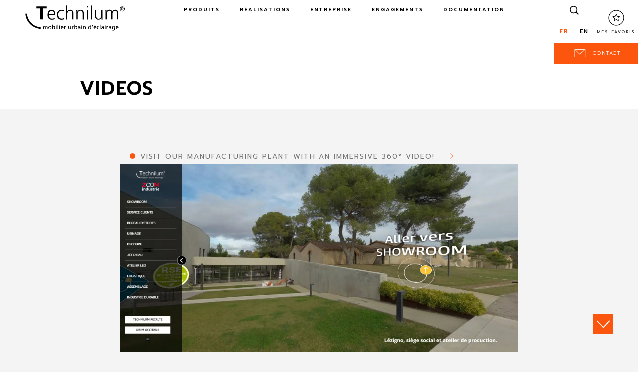

--- FILE ---
content_type: text/html; charset=UTF-8
request_url: https://www.technilum.com/en/resources/documentation/videos/
body_size: 9613
content:
<!DOCTYPE html>
<html lang="fr-FR" class="no-js" class="no-js no-touch">
<head>
    <meta charset="UTF-8">
    <meta name="viewport" content="width=device-width">

    <link rel="shortcut icon" type="image/x-icon" href="/favicons/favicon.ico">
    <link rel="icon" type="image/png" href="/favicons/favicon.png">

    <title>Videos | Technilum</title>

    <!--<link href="https://fonts.googleapis.com/css?family=Prompt:300,400,500,600,700" rel="stylesheet">-->

    <meta name='robots' content='max-image-preview:large' />
<style id='wp-img-auto-sizes-contain-inline-css' type='text/css'>
img:is([sizes=auto i],[sizes^="auto," i]){contain-intrinsic-size:3000px 1500px}
/*# sourceURL=wp-img-auto-sizes-contain-inline-css */
</style>
<link rel='stylesheet' id='app-css' href='https://www.technilum.com/app/themes/wwp_child_theme/assets/final/css/app1768473593912.css'  media='all' />
<link rel="canonical" href="https://www.technilum.com/en/resources/documentation/videos/" />

<!-- Global site tag (gtag.js) - Google Analytics -->
<script async src="https://www.googletagmanager.com/gtag/js?id=UA-20134863-1"></script>
<script>
  window.dataLayer = window.dataLayer || [];
  function gtag(){dataLayer.push(arguments);}
  gtag('js', new Date());

  gtag('config', 'UA-20134863-1');
</script>

<!-- Global site tag (gtag.js) - Google Analytics -->
<script async src="https://www.googletagmanager.com/gtag/js?id=UA-113012604-1"></script>
<script>
  window.dataLayer = window.dataLayer || [];
  function gtag(){dataLayer.push(arguments);}
  gtag('js', new Date());

  gtag('config', 'UA-113012604-1');
</script>

<meta name="twitter:card" content="summary" />
<meta property="og:title" content="Videos" />
<meta name="twitter:title" content="Videos" />
<meta name="description" content="Concepteur et Fabricant de mobilier urbain d&#039;éclairage en aluminium" />
<meta property="og:description" content="Concepteur et Fabricant de mobilier urbain d&#039;éclairage en aluminium" />
<meta name="twitter:description" content="Concepteur et Fabricant de mobilier urbain d&#039;éclairage en aluminium" />
<!-- hreflang mapping -->
<link rel="alternate" hreflang="fr" href="https://www.technilum.com/en/resources/documentation/videos/" />
<!-- end hreflang mapping -->
<script>window.wonderwp = window.wonderwp || {"i18n":{"configurateur":{"thanksUrl":{"fr_FR":"\/fr\/produits\/configurateur\/merci","en_IE":"\/en\/products\/configurator\/thanks"},"add_accessory":"Ajouter","empty_accessories":"Ce produit ne dispose pas d'accessoire configurable"},"map":{"page.suivante":"Page suivante","page.precedente":"Page pr\u00e9c\u00e9dente","toggle.map.mode":"Voir la carte","toggle.list.mode":"Voir la liste","page.courante":"Page courante","aller.a.page":"Aller \u00e0 la page","page.page":"Page"}},"keyMap":"AIzaSyBCUrfQ8ytnrjJsrdFgVNMijdZQhlUKRx0","locale":"fr_FR","wp_env":"production","cache_enabled":true,"cacheConfig":{"uri":"\/wp-json\/cache\/v1\/me"},"contactPickerLabel":"Je souhaite","contactPickerFirstOpt":"Au choix :","stepsForm_emptystr":"Veuillez remplir ce champ.","stepsForm_invalidemail":"Veuillez remplir correctement ce champ.","stepsForm_minlength":"Veuillez remplir correctement ce champ.","ajaxurl":"https:\/\/www.technilum.com\/wp\/wp-admin\/admin-ajax.php","resturl":"https:\/\/www.technilum.com\/wp-json\/","actu":{"opts":{"pushState":true,"autoSubmitFilters":true}}};</script>
<style id="critical-css"></style><script id="critical-js">window.Modernizr=function(e,u){function t(e){c.cssText=e}function f(e,t){return typeof e===t}function p(e,t){for(var n in e){n=e[n];if(!~(""+n).indexOf("-")&&c[n]!==u)return"pfx"!=t||n}return!1}function r(e,t,n){var r=e.charAt(0).toUpperCase()+e.slice(1),o=(e+" "+d.join(r+" ")+r).split(" ");if(f(t,"string")||void 0===t)return p(o,t);var i,a=(e+" "+h.join(r+" ")+r).split(" "),c=t,l=n;for(i in a){var s=c[a[i]];if(s!==u)return!1===l?a[i]:f(s,"function")?s.bind(l||c):s}return!1}var n,o,i={},a=e.documentElement,c=e.createElement("modernizr").style,l="Webkit Moz O ms",d=l.split(" "),h=l.toLowerCase().split(" "),s={},m=[],v=m.slice,y={}.hasOwnProperty,g=void 0!==y&&void 0!==y.call?function(e,t){return y.call(e,t)}:function(e,t){return t in e&&void 0===e.constructor.prototype[t]};for(o in Function.prototype.bind||(Function.prototype.bind=function(n){var r=this;if("function"!=typeof r)throw new TypeError;var o=v.call(arguments,1),i=function(){var e,t;return this instanceof i?((e=function(){}).prototype=r.prototype,e=new e,t=r.apply(e,o.concat(v.call(arguments))),Object(t)===t?t:e):r.apply(n,o.concat(v.call(arguments)))};return i}),s.csstransitions=function(){return r("transition")},s)g(s,o)&&(n=o.toLowerCase(),i[n]=s[o](),m.push((i[n]?"":"no-")+n));i.addTest=function(e,t){if("object"==typeof e)for(var n in e)g(e,n)&&i.addTest(n,e[n]);else{if(e=e.toLowerCase(),i[e]!==u)return i;t="function"==typeof t?t():t,a.className+=" "+(t?"":"no-")+e,i[e]=t}return i},t("");var l=this,b=e;function E(){var e=D.elements;return"string"==typeof e?e.split(" "):e}function j(e){var t=k[e[M]];return t||(t={},T++,e[M]=T,k[T]=t),t}function C(e,t,n){return t=t||b,w?t.createElement(e):!(t=(n=n||j(t)).cache[e]?n.cache[e].cloneNode():O.test(e)?(n.cache[e]=n.createElem(e)).cloneNode():n.createElem(e)).canHaveChildren||N.test(e)||t.tagUrn?t:n.frag.appendChild(t)}function S(e){var t,n,r,o,i,a=j(e=e||b);return!D.shivCSS||x||a.hasCSS||(a.hasCSS=(o="article,aside,dialog,figcaption,figure,footer,header,hgroup,main,nav,section{display:block}mark{background:#FF0;color:#000}template{display:none}",i=(r=e).createElement("p"),r=r.getElementsByTagName("head")[0]||r.documentElement,i.innerHTML="x<style>"+o+"</style>",!!r.insertBefore(i.lastChild,r.firstChild))),w||(t=e,(n=a).cache||(n.cache={},n.createElem=t.createElement,n.createFrag=t.createDocumentFragment,n.frag=n.createFrag()),t.createElement=function(e){return D.shivMethods?C(e,t,n):n.createElem(e)},t.createDocumentFragment=Function("h,f","return function(){var n=f.cloneNode(),c=n.createElement;h.shivMethods&&("+E().join().replace(/[\w\-]+/g,function(e){return n.createElem(e),n.frag.createElement(e),'c("'+e+'")'})+");return n}")(D,n.frag)),e}var x,w,F,e=l.html5||{},N=/^<|^(?:button|map|select|textarea|object|iframe|option|optgroup)$/i,O=/^(?:a|b|code|div|fieldset|h1|h2|h3|h4|h5|h6|i|label|li|ol|p|q|span|strong|style|table|tbody|td|th|tr|ul)$/i,M="_html5shiv",T=0,k={};try{var L=b.createElement("a");L.innerHTML="<xyz></xyz>",x="hidden"in L,w=1==L.childNodes.length||(b.createElement("a"),void 0===(F=b.createDocumentFragment()).cloneNode)||void 0===F.createDocumentFragment||void 0===F.createElement}catch(e){w=x=!0}var D={elements:e.elements||"abbr article aside audio bdi canvas data datalist details dialog figcaption figure footer header hgroup main mark meter nav output progress section summary template time video",version:"3.7.0",shivCSS:!1!==e.shivCSS,supportsUnknownElements:w,shivMethods:!1!==e.shivMethods,type:"default",shivDocument:S,createElement:C,createDocumentFragment:function(e,t){if(e=e||b,w)return e.createDocumentFragment();for(var n=(t=t||j(e)).frag.cloneNode(),r=0,o=E(),i=o.length;r<i;r++)n.createElement(o[r]);return n}};return l.html5=D,S(b),i._version="2.7.1",i._domPrefixes=h,i._cssomPrefixes=d,i.testProp=function(e){return p([e])},i.testAllProps=r,i.prefixed=function(e,t,n){return t?r(e,t,n):r(e,"pfx")},a.className=a.className.replace(/(^|\s)no-js(\s|$)/,"$1$2")+(" js "+m.join(" ")),i}(this.document),function(e,d){function f(e){return"[object Function]"==o.call(e)}function h(e){return"string"==typeof e}function p(){}function m(e){return!e||"loaded"==e||"complete"==e||"uninitialized"==e}function v(){var e=b.shift();E=1,e?e.t?y(function(){("c"==e.t?F.injectCss:F.injectJs)(e.s,0,e.a,e.x,e.e,1)},0):(e(),v()):E=0}function t(e,t,n,r,o){return E=0,t=t||"j",h(e)?(a="c"==t?x:S,c=e,t=t,l=this.i++,n=n,r=r,o=(o=o)||F.errorTimeout,s=d.createElement(a),f=u=0,p={t:t,s:c,e:n,a:r,x:o},1===w[c]&&(f=1,w[c]=[]),"object"==a?s.data=c:(s.src=c,s.type=a),s.width=s.height="0",s.onerror=s.onload=s.onreadystatechange=function(){i.call(this,f)},b.splice(l,0,p),"img"!=a&&(f||2===w[c]?(C.insertBefore(s,j?null:g),y(i,o)):w[c].push(s))):(b.splice(this.i++,0,e),1==b.length&&v()),this;function i(e){if(!u&&m(s.readyState)&&(p.r=u=1,E||v(),s.onload=s.onreadystatechange=null,e))for(var t in"img"!=a&&y(function(){C.removeChild(s)},50),w[c])w[c].hasOwnProperty(t)&&w[c][t].onload()}var a,c,l,s,u,f,p}function c(){var e=F;return e.loader={load:t,i:0},e}var n,r=d.documentElement,y=e.setTimeout,g=d.getElementsByTagName("script")[0],o={}.toString,b=[],E=0,i="MozAppearance"in r.style,j=i&&!!d.createRange().compareNode,C=j?r:g.parentNode,r=e.opera&&"[object Opera]"==o.call(e.opera),r=!!d.attachEvent&&!r,S=i?"object":r?"script":"img",x=r?"script":S,a=Array.isArray||function(e){return"[object Array]"==o.call(e)},l=[],w={},s={timeout:function(e,t){return t.length&&(e.timeout=t[0]),e}},F=function(e){function u(e,t,n,r,o){var i=function(e){for(var t,n,e=e.split("!"),r=l.length,o=e.pop(),i=e.length,o={url:o,origUrl:o,prefixes:e},a=0;a<i;a++)n=e[a].split("="),(t=s[n.shift()])&&(o=t(o,n));for(a=0;a<r;a++)o=l[a](o);return o}(e),a=i.autoCallback;i.url.split(".").pop().split("?").shift(),i.bypass||(t=t&&(f(t)?t:t[e]||t[r]||t[e.split("/").pop().split("?")[0]]),i.instead?i.instead(e,t,n,r,o):(w[i.url]?i.noexec=!0:w[i.url]=1,n.load(i.url,i.forceCSS||!i.forceJS&&"css"==i.url.split(".").pop().split("?").shift()?"c":void 0,i.noexec,i.attrs,i.timeout),(f(t)||f(a))&&n.load(function(){c(),t&&t(i.origUrl,o,r),a&&a(i.origUrl,o,r),w[i.url]=2})))}function t(e,t){function n(n,e){if(n){if(h(n))u(n,c=e?c:function(){var e=[].slice.call(arguments);l.apply(this,e),s()},t,0,i);else if(Object(n)===n)for(o in r=function(){var e,t=0;for(e in n)n.hasOwnProperty(e)&&t++;return t}(),n)n.hasOwnProperty(o)&&(e||--r||(f(c)?c=function(){var e=[].slice.call(arguments);l.apply(this,e),s()}:c[o]=function(t){return function(){var e=[].slice.call(arguments);t&&t.apply(this,e),s()}}(l[o])),u(n[o],c,t,o,i))}else e||s()}var r,o,i=!!e.test,a=e.load||e.both,c=e.callback||p,l=c,s=e.complete||p;n(i?e.yep:e.nope,!!a),a&&n(a)}var n,r,o=this.yepnope.loader;if(h(e))u(e,0,o,0);else if(a(e))for(n=0;n<e.length;n++)h(r=e[n])?u(r,0,o,0):a(r)?F(r):Object(r)===r&&t(r,o);else Object(e)===e&&t(e,o)};F.addPrefix=function(e,t){s[e]=t},F.addFilter=function(e){l.push(e)},F.errorTimeout=1e4,null==d.readyState&&d.addEventListener&&(d.readyState="loading",d.addEventListener("DOMContentLoaded",n=function(){d.removeEventListener("DOMContentLoaded",n,0),d.readyState="complete"},0)),e.yepnope=c(),e.yepnope.executeStack=v,e.yepnope.injectJs=function(e,t,n,r,o,i){var a,c,l=d.createElement("script"),r=r||F.errorTimeout;for(c in l.src=e,n)l.setAttribute(c,n[c]);t=i?v:t||p,l.onreadystatechange=l.onload=function(){!a&&m(l.readyState)&&(a=1,t(),l.onload=l.onreadystatechange=null)},y(function(){a||t(a=1)},r),o?l.onload():g.parentNode.insertBefore(l,g)},e.yepnope.injectCss=function(e,t,n,r,o,i){var a,t=i?v:t||p;for(a in(r=d.createElement("link")).href=e,r.rel="stylesheet",r.type="text/css",n)r.setAttribute(a,n[a]);o||(g.parentNode.insertBefore(r,g),y(t,0))}}(this,document),Modernizr.load=function(){yepnope.apply(window,[].slice.call(arguments,0))};</script></head>

<body id="body" class="wp-singular page-template-default page page-id-4052 page-child parent-pageid-557 wp-theme-wonderwp-theme-core wp-child-theme-wwp_child_theme page-videos">
<div id="page" class="hfeed site">

  <div class="skip-links"><a href="#content">Skip to content</a></div>

  <header id="header">

    <div class="header-wrapper container-l">

        <a href="/" class="logo">Technilum</a>

        <nav id="navigation" class="header-menu">
            <ul id="menu-header-fr_fr" class="menu"><li id="menu-item-359" class="menu-item menu-item-type-custom menu-item-object-custom menu-item-has-children menu-item-359"><a>Produits</a>
<ul class="sub-menu">
	<li id="menu-item-193" class="menu-item menu-item-type-post_type menu-item-object-page menu-item-193"><a href="https://www.technilum.com/fr/produits/mobilier-eclairage-standard/">Mobilier d&rsquo;éclairage</a></li>
	<li id="menu-item-1988" class="menu-item menu-item-type-post_type menu-item-object-page menu-item-1988"><a href="https://www.technilum.com/fr/produits/luminaires/">Luminaires</a></li>
	<li id="menu-item-194" class="menu-item menu-item-type-post_type menu-item-object-page menu-item-194"><a href="https://www.technilum.com/fr/produits/accessoires/">Accessoires</a></li>
	<li id="menu-item-6565" class="menu-item menu-item-type-post_type menu-item-object-page menu-item-6565"><a href="https://www.technilum.com/fr/produits/thermolaquage-anodisation/">Finitions</a></li>
	<li id="menu-item-196" class="menu-item menu-item-type-post_type menu-item-object-page menu-item-196"><a href="https://www.technilum.com/fr/produits/surmesure/">Sur-mesure</a></li>
	<li id="menu-item-511" class="menu-item menu-item-type-post_type menu-item-object-page menu-item-511"><a href="https://www.technilum.com/fr/produits/mobilier-eclairage-connecte/">Ville connectée</a></li>
</ul>
</li>
<li id="menu-item-197" class="menu-item menu-item-type-post_type menu-item-object-page menu-item-197"><a href="https://www.technilum.com/fr/realisations/">Réalisations</a></li>
<li id="menu-item-2535" class="menu-item menu-item-type-custom menu-item-object-custom menu-item-has-children menu-item-2535"><a href="#">Entreprise</a>
<ul class="sub-menu">
	<li id="menu-item-2732" class="menu-item menu-item-type-post_type menu-item-object-page menu-item-2732"><a href="https://www.technilum.com/fr/entreprise/historique/">Historique</a></li>
	<li id="menu-item-2571" class="menu-item menu-item-type-post_type menu-item-object-page menu-item-2571"><a href="https://www.technilum.com/fr/entreprise/savoir-faire/">Savoir-Faire</a></li>
	<li id="menu-item-746" class="menu-item menu-item-type-post_type menu-item-object-page menu-item-746"><a href="https://www.technilum.com/fr/entreprise/lezigno/">Site de fabrication</a></li>
	<li id="menu-item-184" class="menu-item menu-item-type-post_type menu-item-object-page menu-item-184"><a href="https://www.technilum.com/fr/entreprise/carrieres/">Carrières</a></li>
</ul>
</li>
<li id="menu-item-2565" class="menu-item menu-item-type-custom menu-item-object-custom menu-item-has-children menu-item-2565"><a href="#">Engagements</a>
<ul class="sub-menu">
	<li id="menu-item-2540" class="menu-item menu-item-type-post_type menu-item-object-page menu-item-2540"><a href="https://www.technilum.com/fr/engagements/engagements-rse/">Engagements RSE</a></li>
	<li id="menu-item-2566" class="menu-item menu-item-type-post_type menu-item-object-page menu-item-2566"><a href="https://www.technilum.com/fr/engagements/fabrication-francaise/">Fabrication française</a></li>
	<li id="menu-item-2575" class="menu-item menu-item-type-post_type menu-item-object-page menu-item-2575"><a href="https://www.technilum.com/fr/engagements/materiau-durable/">Matériau durable</a></li>
	<li id="menu-item-2578" class="menu-item menu-item-type-post_type menu-item-object-page menu-item-2578"><a href="https://www.technilum.com/fr/engagements/mecenat-culturel/">Mécénat culturel</a></li>
</ul>
</li>
<li id="menu-item-2568" class="menu-item menu-item-type-custom menu-item-object-custom menu-item-has-children menu-item-2568"><a href="#">Documentation</a>
<ul class="sub-menu">
	<li id="menu-item-2567" class="menu-item menu-item-type-post_type menu-item-object-page menu-item-2567"><a href="https://www.technilum.com/fr/documentation/telechargements/">Téléchargements</a></li>
	<li id="menu-item-6633" class="menu-item menu-item-type-post_type menu-item-object-page menu-item-6633"><a href="https://www.technilum.com/fr/documentation/telechargements/partenaires/">Partenaires</a></li>
	<li id="menu-item-6360" class="menu-item menu-item-type-post_type menu-item-object-page menu-item-6360"><a href="https://www.technilum.com/fr/documentation/telechargements/f-a-q/">F.A.Q</a></li>
	<li id="menu-item-183" class="menu-item menu-item-type-post_type menu-item-object-page menu-item-183"><a href="https://www.technilum.com/fr/documentation/actualites/">Actus</a></li>
	<li id="menu-item-4049" class="menu-item menu-item-type-post_type menu-item-object-page menu-item-4049"><a href="https://www.technilum.com/fr/documentation/videos/">Vidéos</a></li>
	<li id="menu-item-188" class="menu-item menu-item-type-post_type menu-item-object-page menu-item-188"><a href="https://www.technilum.com/fr/documentation/presse/">Presse</a></li>
</ul>
</li>
</ul>        </nav>

      <div class="toolbar">
        <div class="toolbar-top">
            <div class="search-lang">
              <div class="search-btn">
                <a href="/?s=">Rechercher</a>
              </div>
              <ul class="langswitcher-choices has-2-lang"><li class="lang_fr_FR curlang"><a href="https://www.technilum.com/en/resources/documentation/videos/?locale=fr_FR" title="fr" >fr</a></li><li class="lang_en_IE "><a href="https://www.technilum.com?locale=en_IE" title="en" >en</a></li></ul>            </div>
          <!--<div class="user"><a href="/"></a></div>-->
          <div class="favorite-tool"><a href="/produits/favoris">Mes favoris</a></div>
        </div>
        <div class="configurator"><a href="/fr/contact"><span>Contact</span></a></div>
      </div>

    </div>

  </header>

  <div class="content-wrapper">
      <div class="content-toolbar">
          <a href="/" class="logo">Technilum</a>
        <a href="" class="nav-button" role="button" aria-label="navigation">
          <div>
            <span></span>
            <span></span>
            <span></span>
            <span></span>
          </div>
        </a>
        <div class="search-btn">
          <a href="/?s=">Rechercher</a>
        </div>
        <a href="/fr/contact" class="configurator-mobile"><span>Contact</span></a>
      </div>

    <div id="content" class="site-content">

<article id="post-4052" class="page-videos post-4052 page type-page status-publish hentry" data-name="videos">
    
    <header class="entry-header ">
        <div class="container"><h1 class="entry-title">Videos</h1></div>            </header><!-- .entry-header -->

    
    <div class="entry-content">
        
        <div class="container-s">
<a href="https://zoom-industrie.fr/visite-virtuelle/technilum/" class="cta card-cta"> Visit our manufacturing plant with an immersive 360° video! </a>
<a href="https://zoom-industrie.fr/visite-virtuelle/technilum/"><picture decoding="async">
<source type="image/webp" srcset="/app/uploads/2023/02/Carriere_video-360.jpg.webp"/>
<img decoding="async" src="/app/uploads/2023/02/Carriere_video-360.jpg" alt=""/>
</picture>
 </a>
<br><br>

<h2>Institutionnal</h2>
<iframe width="640" height="272" src="https://www.youtube.com/embed/3ththD_TkJo?list=PLqVCyepk9Vpgb1yIxfXCVsu7vmurb4p91" title="Technilum, urban lighting furniture (EN, extract)" frameborder="0" allow="accelerometer; autoplay; clipboard-write; encrypted-media; gyroscope; picture-in-picture; web-share" allowfullscreen></iframe>

<br><br>
<h2>Team</h2>
</br>
<iframe width="640" height="272" src="https://www.youtube.com/embed/GRoSovCUnVI" title="Meet our team: Benoît Saes, sales director" frameborder="0" allow="accelerometer; autoplay; clipboard-write; encrypted-media; gyroscope; picture-in-picture; web-share" allowfullscreen></iframe>
<p><strong>Benoît portrait, sales director</strong></p>

</br></br>
<h2>Projects</h2>
<br>
<iframe width="640" height="272" src="https://www.youtube.com/embed/S3D38WUR_K0" title="Tremblay-En-France, Parc urbain" frameborder="0" allow="accelerometer; autoplay; clipboard-write; encrypted-media; gyroscope; picture-in-picture; web-share" allowfullscreen></iframe>
<p> <strong><a href="https://www.technilum.com/en/projects/tremblay-en-france-parc-urbain">Tremblay-En-France, Innovative city park</a></strong> </p>

<br>
<iframe loading="lazy" width="640" height="272" src="https://www.youtube.com/embed/oqS3IgxuFSo?list=PLqVCyepk9Vph7lvO7bnXDCFeD2stevHni" title="[En direct du chantier] Les Allées Pierre Paul Riquet, Béziers" frameborder="0" allow="accelerometer; autoplay; clipboard-write; encrypted-media; gyroscope; picture-in-picture; web-share" allowfullscreen></iframe>
<p> <strong><a href="/en/projects/bziers-alles-pierre-paul-riquet/">Pierre-Paul Riquet Allées, Béziers</a></strong> </p>

</br>
<iframe loading="lazy" width="640" height="272" src="https://www.youtube.com/embed/eIkLW9OScPU?list=PLqVCyepk9Vph7lvO7bnXDCFeD2stevHni" title="Calais, La Plage" frameborder="0" allow="accelerometer; autoplay; clipboard-write; encrypted-media; gyroscope; picture-in-picture; web-share" allowfullscreen></iframe>
<p><strong> <a href="/en/projects/calais-front-de-mer/">Calais, Seafront</a></strong> <p>

</br>
<iframe loading="lazy" width="640" height="272" src="https://www.youtube.com/embed/5ClQKyX1NbI?list=PLqVCyepk9Vph7lvO7bnXDCFeD2stevHni" title="[Cannes, La Croisette] Mobilier d'éclairage à haut niveau de services" frameborder="0" allow="accelerometer; autoplay; clipboard-write; encrypted-media; gyroscope; picture-in-picture; web-share" allowfullscreen></iframe>
<p><strong><a href="/en/projects/cannes-croisette/">Cannes, La Croisette</a></strong></p>

</br>
<iframe loading="lazy" width="640" height="272" src="https://www.youtube.com/embed/5-DjeqJX8AI?list=PLqVCyepk9Vph7lvO7bnXDCFeD2stevHni" title="9 Ecluses de Fonséranes, Canal du Midi" frameborder="0" allow="accelerometer; autoplay; clipboard-write; encrypted-media; gyroscope; picture-in-picture; web-share" allowfullscreen></iframe>
<p> <strong><a href="/en/projects/bziers-9-ecluses-de-fonseranes/">Béziers, 9 Locks of Fonseranes</a></strong> </p>

</br></br>

<h2>Solutions</h2>
</br>
<iframe loading="lazy" width="272" height="455" src="https://www.youtube.com/embed/yMHKCtjHHrU" title="(re)-Discover our openwork columns!" frameborder="0" allow="accelerometer; autoplay; clipboard-write; encrypted-media; gyroscope; picture-in-picture; web-share" allowfullscreen></iframe>
<p> <strong>(re)-Discover our openwork columns <a href="/en/products/all-products/creille">Creille</a> &#038; <a href="/en/products/all-products/treille/">Treille</a>!</a> </strong></p>


<br>
<iframe loading="lazy" width="640" height="272" src="https://www.youtube.com/embed/R2j3cKtG7FE?list=PLqVCyepk9Vpi8LV2jixvTjbxwGvKEjvRH" title="Smart-in-Site, de Technilum" frameborder="0" allow="accelerometer; autoplay; clipboard-write; encrypted-media; gyroscope; picture-in-picture; web-share" allowfullscreen></iframe>
<p> <strong><a href="/en/products/connected-lighting-columns/">Smart-In-Site, Smart Lighting</a> </strong></p>

&nbsp;<div id="hydroen"><h2>Aluminum</h2></div>
<br>
<iframe loading="lazy" width="560" height="315" src="https://www.youtube.com/embed/1BG-CiTiopY" title="Aluminium | How Do You Make It?" frameborder="0" allow="accelerometer; autoplay; clipboard-write; encrypted-media; gyroscope; picture-in-picture; web-share" allowfullscreen></iframe> 
<p> <strong> How do you make aluminum? </strong></p>

<br>
<iframe loading="lazy" width="560" height="315" src="https://www.youtube.com/embed/Bc7o_sEdX8U" title="Aluminium Extrusion - An Inside The Machine View Of The Aluminium Extrusion Process" frameborder="0" allow="accelerometer; autoplay; clipboard-write; encrypted-media; gyroscope; picture-in-picture; web-share" allowfullscreen></iframe>
<p> <strong> Learn more about the extrusion process </strong></p>


</br>
<a href="https://www.youtube.com/@Technilum" class="cta card_cta"> More videos </a>

</div>
</div>


            </div><!-- .entry-content -->

    
</article><!-- #post-## -->

</div><!-- .site-content -->

<footer id="colophon" class="site-footer">

    
            <div class="newsletter-wrapper">
                <section class="container newsletter-like form-steps">
                    <p class="h2-like">Newsletter</p>
                    <p class="text">
                        Abonnez-vous à notre newsletter pour être informé(e) des derniers actus et projets Technilum.
                    </p>
                    <section class="module-contact ">        <div class="contact-form-wrap"><form  method="post" enctype="multipart/form-data" class="wwpform contactForm contactForm-11 simform" action="/contactFormSubmit" data-form="11" data-title="Newsletter"><div class="simform-inner"><ol class="questions"><li><span><label  for="mail-11">Adresse Email<span class="required">*</span></label></span><input type="email"   required="required" name="mail" id="mail-11" class="text form-control email" value=""  /></li><li><span><label  for="Nom-11">Nom<span class="required">*</span></label></span><input type="text"   required="required" name="Nom" id="Nom-11" class="form-control text" value=""  /></li><li><span><label  for="Prénom-11">Prénom<span class="required">*</span></label></span><input type="text"   required="required" name="Prénom" id="Prénom-11" class="form-control text" value=""  /></li><li><span><label  for="societe-11">Société</label></span><input type="text"   name="societe" id="societe-11" class="form-control text" value=""  /></li><input type="hidden"   name="form" id="form-11" class="form-control hidden" value="11"  /><input type="hidden"   name="nonce" id="nonce-11" class="form-control hidden" value="6582b97046"  /><input type="hidden"   name="raison_societe_name" id="raison_societe_name-11" class="form-control hidden" value=""  /><input type="hidden"   name="post" id="post-11" class="form-control hidden" value="4052"  /><input type="hidden"   name="srcpage" id="srcpage-11" class="form-control hidden" value="https://www.technilum.com/en/resources/documentation/videos/"  /></ol></div><button  type="submit" class="btn button submit">Envoyer</button>
						<div class="controls">
							<button class="next"></button>
							<div class="progress"></div>
							<span class="number">
								<span class="number-current"></span>
								<span class="number-total"></span>
							</span>
							<span class="error-message"></span>
						</div><!-- / controls -->        
        </form></div><span class="help">Appuyez sur entrée ou suivant pour valider</span><p class="required"> * Obligatoire</p></section>
                </section>
            </div>
    <div class="footer-top">
        <div class="container">
            <nav class="footer-menu">
                <ul id="menu-header-fr_fr-1" class="menu"><li class="menu-item menu-item-type-custom menu-item-object-custom menu-item-has-children menu-item-359"><a>Produits</a>
<ul class="sub-menu">
	<li class="menu-item menu-item-type-post_type menu-item-object-page menu-item-193"><a href="https://www.technilum.com/fr/produits/mobilier-eclairage-standard/">Mobilier d&rsquo;éclairage</a></li>
	<li class="menu-item menu-item-type-post_type menu-item-object-page menu-item-1988"><a href="https://www.technilum.com/fr/produits/luminaires/">Luminaires</a></li>
	<li class="menu-item menu-item-type-post_type menu-item-object-page menu-item-194"><a href="https://www.technilum.com/fr/produits/accessoires/">Accessoires</a></li>
	<li class="menu-item menu-item-type-post_type menu-item-object-page menu-item-6565"><a href="https://www.technilum.com/fr/produits/thermolaquage-anodisation/">Finitions</a></li>
	<li class="menu-item menu-item-type-post_type menu-item-object-page menu-item-196"><a href="https://www.technilum.com/fr/produits/surmesure/">Sur-mesure</a></li>
	<li class="menu-item menu-item-type-post_type menu-item-object-page menu-item-511"><a href="https://www.technilum.com/fr/produits/mobilier-eclairage-connecte/">Ville connectée</a></li>
</ul>
</li>
<li class="menu-item menu-item-type-post_type menu-item-object-page menu-item-197"><a href="https://www.technilum.com/fr/realisations/">Réalisations</a></li>
<li class="menu-item menu-item-type-custom menu-item-object-custom menu-item-has-children menu-item-2535"><a href="#">Entreprise</a>
<ul class="sub-menu">
	<li class="menu-item menu-item-type-post_type menu-item-object-page menu-item-2732"><a href="https://www.technilum.com/fr/entreprise/historique/">Historique</a></li>
	<li class="menu-item menu-item-type-post_type menu-item-object-page menu-item-2571"><a href="https://www.technilum.com/fr/entreprise/savoir-faire/">Savoir-Faire</a></li>
	<li class="menu-item menu-item-type-post_type menu-item-object-page menu-item-746"><a href="https://www.technilum.com/fr/entreprise/lezigno/">Site de fabrication</a></li>
	<li class="menu-item menu-item-type-post_type menu-item-object-page menu-item-184"><a href="https://www.technilum.com/fr/entreprise/carrieres/">Carrières</a></li>
</ul>
</li>
<li class="menu-item menu-item-type-custom menu-item-object-custom menu-item-has-children menu-item-2565"><a href="#">Engagements</a>
<ul class="sub-menu">
	<li class="menu-item menu-item-type-post_type menu-item-object-page menu-item-2540"><a href="https://www.technilum.com/fr/engagements/engagements-rse/">Engagements RSE</a></li>
	<li class="menu-item menu-item-type-post_type menu-item-object-page menu-item-2566"><a href="https://www.technilum.com/fr/engagements/fabrication-francaise/">Fabrication française</a></li>
	<li class="menu-item menu-item-type-post_type menu-item-object-page menu-item-2575"><a href="https://www.technilum.com/fr/engagements/materiau-durable/">Matériau durable</a></li>
	<li class="menu-item menu-item-type-post_type menu-item-object-page menu-item-2578"><a href="https://www.technilum.com/fr/engagements/mecenat-culturel/">Mécénat culturel</a></li>
</ul>
</li>
<li class="menu-item menu-item-type-custom menu-item-object-custom menu-item-has-children menu-item-2568"><a href="#">Documentation</a>
<ul class="sub-menu">
	<li class="menu-item menu-item-type-post_type menu-item-object-page menu-item-2567"><a href="https://www.technilum.com/fr/documentation/telechargements/">Téléchargements</a></li>
	<li class="menu-item menu-item-type-post_type menu-item-object-page menu-item-6633"><a href="https://www.technilum.com/fr/documentation/telechargements/partenaires/">Partenaires</a></li>
	<li class="menu-item menu-item-type-post_type menu-item-object-page menu-item-6360"><a href="https://www.technilum.com/fr/documentation/telechargements/f-a-q/">F.A.Q</a></li>
	<li class="menu-item menu-item-type-post_type menu-item-object-page menu-item-183"><a href="https://www.technilum.com/fr/documentation/actualites/">Actus</a></li>
	<li class="menu-item menu-item-type-post_type menu-item-object-page menu-item-4049"><a href="https://www.technilum.com/fr/documentation/videos/">Vidéos</a></li>
	<li class="menu-item menu-item-type-post_type menu-item-object-page menu-item-188"><a href="https://www.technilum.com/fr/documentation/presse/">Presse</a></li>
</ul>
</li>
</ul>            </nav>
            <div class="contact-navigation">
                <address>
                    Domaine de Lézigno - 34500 Béziers - France<br>
                    Tél +33 (0)4 67 90 67 67<br/><a href="mailto:contact@technilum.com">contact@technilum.com</a>                </address>
                <div class="social-networks">
                <div class="facebook"><a href="https://www.facebook.com/Technilum/" target="_blank">Suivez-nous sur Facebook</a></div>
<div class="twitter"><a href="https://twitter.com/technilum" target="_blank">Suivez-nous sur Twitter</a></div>
<div class="youtube"><a href="https://www.youtube.com/user/Technilum" target="_blank">Suivez-nous sur YouTube</a></div>
<div class="instagram"><a href="https://www.instagram.com/Technilum/" target="_blank">Suivez-nous sur Instagram</a></div>
<div class="linkedin"><a href="https://www.linkedin.com/company/technilum" target="_blank">rs.follow.linkedin</a></div>
            </div>            </div>

        </div>
    </div>
    <div class="footer-bottom">
        <ul id="footer-logos"><li><a href="/fr/documentation/telechargements/partenaires/" title="LA FRENCH FAB"><img src="https://www.technilum.com/app/themes/wwp_child_theme/assets/raw/images/footer-logos/FrenchFab.png" alt="Logo LA FRENCH FAB" /></a></li><li><a href="/fr/documentation/telechargements/partenaires/" title="EPV – ENTREPRISE DU PATRIMOINE VIVANT"><img src="https://www.technilum.com/app/themes/wwp_child_theme/assets/raw/images/footer-logos/EPV.png" alt="Logo EPV – ENTREPRISE DU PATRIMOINE VIVANT" /></a></li><li><a href="/fr/documentation/telechargements/partenaires/" title="UIMM"><img src="https://www.technilum.com/app/themes/wwp_child_theme/assets/raw/images/footer-logos/UIMM.jpg" alt="Logo UIMM" /></a></li><li><a href="/fr/documentation/telechargements/partenaires/" title="SYNDICAT DE L’ÉCLAIRAGE"><img src="https://www.technilum.com/app/themes/wwp_child_theme/assets/raw/images/footer-logos/syndicat-eclairage.png" alt="Logo SYNDICAT DE L’ÉCLAIRAGE" /></a></li></ul>
        <div class="container">
            <nav>
                <ul id="menu-footer-fr_fr" class="menu"><li id="menu-item-4734" class="menu-item menu-item-type-post_type menu-item-object-page menu-item-4734"><a href="https://www.technilum.com/fr/mentions-legales/">Mentions légales</a></li>
<li id="menu-item-218" class="menu-item menu-item-type-post_type menu-item-object-page menu-item-218"><a href="https://www.technilum.com/fr/credits/">Crédits</a></li>
</ul>            </nav>
        </div>
    </div>
    <a href="#colophon" class="scrolldown">Scroll down</a>
    <a href="#" class="scrollup">Scroll up</a>
</footer><!-- .site-footer -->

</div><!--  content-wrapper -->

<div  class="module-tracker loading no-form has-reopener" data-cache-enabled="1">
    </div>

</div><!-- #page -->

<script type="speculationrules">
{"prefetch":[{"source":"document","where":{"and":[{"href_matches":"/*"},{"not":{"href_matches":["/wp/wp-*.php","/wp/wp-admin/*","/app/uploads/*","/app/*","/app/plugins/*","/app/themes/wwp_child_theme/*","/app/themes/wonderwp-theme-core/*","/*\\?(.+)"]}},{"not":{"selector_matches":"a[rel~=\"nofollow\"]"}},{"not":{"selector_matches":".no-prefetch, .no-prefetch a"}}]},"eagerness":"conservative"}]}
</script>
<script type="content/json" id="jsTemplates">{"notification":"<div class=\"alert alert-{type}\" role=\"alert\"><span>{message}<\/span><\/div>","loaders":{"loader":"<span class=\"loader\"><\/span>","loader-small":"<span class=\"loader small\"><\/span>","loader-alt":"<span class=\"loader-alt\"><\/span>","loader-alt-small":"<span class=\"loader-alt small\"><\/span>"}}</script><script  src="https://www.technilum.com/app/themes/wwp_child_theme/assets/final/js/app1768473593912.js" id="app-js"></script>

</body>
</html>


--- FILE ---
content_type: text/html; charset=UTF-8
request_url: https://www.technilum.com/?s=
body_size: 348
content:
<article class="hentry"><div class="search-box container-l"><form class="search-form wwpform container" action="/" method="GET"><div class="form-group"><input type="text" placeholder="Recherche" name="s" value=""><button type="submit" class="btn" value="Rechercher">Rechercher</button></div><input type="hidden" name="t" value="product_family_search,project_search,actu_search,accessory_search,luminaire_search" /></form><div class="search-results-wrap search-results-sets container"><div class="container"><div class="grid-results"><p class="info">Utilisez le champ ci-dessus et appuyez sur entrée pour valider.</p></div></div></div></div><div class="search-overlay"></div>
</article>

--- FILE ---
content_type: text/css; charset=utf-8
request_url: https://www.technilum.com/app/themes/wwp_child_theme/assets/final/css/app1768473593912.css
body_size: 70734
content:
/*!
* www.KNACSS.com V6.0.0 (27 septembre 2016) @author: Alsacreations, Raphael Goetter
* Licence WTFPL http://www.wtfpl.net/
*//*! normalize.css v4.1.1 | MIT License | github.com/necolas/normalize.css */@import"https://fonts.googleapis.com/css?family=Prompt:100,300,400,500,600,700";@import"https://fonts.googleapis.com/css?family=Prompt:100,300,400,500,600,700";html{font-family:sans-serif;-ms-text-size-adjust:100%;-webkit-text-size-adjust:100%}body{margin:0}article,aside,details,figcaption,figure,footer,header,main,menu,nav,section,summary{display:block}audio,canvas,progress,video{display:inline-block}audio:not([controls]){display:none;height:0}progress{vertical-align:baseline}template,[hidden]{display:none}a{background-color:rgba(0,0,0,0);-webkit-text-decoration-skip:objects}a:active,a:hover{outline-width:0}abbr[title]{border-bottom:none;text-decoration:underline;-webkit-text-decoration:underline dotted;text-decoration:underline dotted}b,strong{font-weight:inherit}b,strong{font-weight:bolder}dfn{font-style:italic}h1,.modal-thumb .title{font-size:2em;margin:.67em 0}mark{background-color:#ff0;color:#000}small{font-size:80%}sub,sup{font-size:75%;line-height:0;position:relative;vertical-align:baseline}sub{bottom:-0.25em}sup{top:-0.5em}img{border-style:none}svg:not(:root){overflow:hidden}code,kbd,pre,samp{font-family:monospace,monospace;font-size:1em}figure{margin:1em 40px}hr{box-sizing:content-box;height:0;overflow:visible}button,input,select,textarea{font:inherit;margin:0}optgroup{font-weight:bold}button,input{overflow:visible}button,select{text-transform:none}button,html [type=button],[type=reset],[type=submit]{-webkit-appearance:button}button::-moz-focus-inner,[type=button]::-moz-focus-inner,[type=reset]::-moz-focus-inner,[type=submit]::-moz-focus-inner{border-style:none;padding:0}button:-moz-focusring,[type=button]:-moz-focusring,[type=reset]:-moz-focusring,[type=submit]:-moz-focusring{outline:1px dotted ButtonText}fieldset{border:1px solid silver;margin:0 2px;padding:.35em .625em .75em}legend{box-sizing:border-box;color:inherit;display:table;max-width:100%;padding:0;white-space:normal}textarea{overflow:auto}[type=checkbox],[type=radio]{box-sizing:border-box;padding:0}[type=number]::-webkit-inner-spin-button,[type=number]::-webkit-outer-spin-button{height:auto}[type=search]{-webkit-appearance:textfield;outline-offset:-2px}[type=search]::-webkit-search-cancel-button,[type=search]::-webkit-search-decoration{-webkit-appearance:none}::-webkit-input-placeholder{color:inherit;opacity:.54}::-webkit-file-upload-button{-webkit-appearance:button;font:inherit}html{box-sizing:border-box}*{box-sizing:inherit}html{font-size:62.5%;font-size:.625em}body{font-size:1.4rem;background-color:#fff;color:#000;font-family:sans-serif;line-height:1.5}a{color:#333}a:hover,a:focus,a:active{color:#000}ul,ol{padding-left:2em}img{vertical-align:middle}blockquote,figure{margin-left:0;margin-right:0}p,.offre-detail .content,.p-like,ul,ol,dl,blockquote,pre,td,th,label,textarea,caption,details,figure{margin-top:.75em;margin-bottom:0;line-height:1.5}h1,.modal-thumb .title,.h1-like,.picker-wrap label,.push-product h2,.push-configurator h2{font-size:3.2rem;font-family:sans-serif}h2,.h2-like,.consents-form-wrap .consents-wrap .title{font-size:2.8rem;font-family:sans-serif}h3,.h3-like{font-size:2.4rem}h4,.h4-like{font-size:2rem}h5,.h5-like{font-size:1.8rem}h6,.h6-like{font-size:1.6rem}.smaller{font-size:.6em}.small{font-size:.8em}.big{font-size:1.2em}.bigger{font-size:1.5em}.biggest{font-size:2em}code,pre,samp,kbd{white-space:pre-line;white-space:pre-wrap;font-family:consolas,courier,monospace;line-height:normal}em,.italic,address,cite,i,var{font-style:italic}p:first-child,.offre-detail .content:first-child,.p-like:first-child,ul:first-child,ol:first-child,dl:first-child,blockquote:first-child,pre:first-child,h1:first-child,.modal-thumb .title:first-child,.h1-like:first-child,.picker-wrap label:first-child,h2:first-child,.h2-like:first-child,.consents-form-wrap .consents-wrap .title:first-child,h3:first-child,.h3-like:first-child,h4:first-child,.h4-like:first-child,h5:first-child,.h5-like:first-child,h6:first-child,.h6-like:first-child{margin-top:0}li p,li .offre-detail .content,.offre-detail li .content,li .p-like,li ul,li ol{margin-top:0;margin-bottom:0}img,table,td,blockquote,code,pre,textarea,input,video,svg{max-width:100%}img{height:auto}@media print{*{background:rgba(0,0,0,0) !important;box-shadow:none !important;text-shadow:none !important}body{width:auto;margin:auto;font-family:serif;font-size:12pt}p,.offre-detail .content,.p-like,h1,.modal-thumb .title,.h1-like,.picker-wrap label,.push-product h2,.push-configurator h2,h2,.h2-like,.consents-form-wrap .consents-wrap .title,h3,.h3-like,h4,.h4-like,h5,.h5-like,h6,.h6-like,blockquote,ul,ol{color:#000;margin:auto}.print{display:block}.no-print{display:none}p,.offre-detail .content,.p-like,blockquote{orphans:3;widows:3}blockquote,ul,ol{page-break-inside:avoid}h1,.modal-thumb .title,.h1-like,.picker-wrap label,.push-product h2,.push-configurator h2,h2,.h2-like,.consents-form-wrap .consents-wrap .title,h3,.h3-like,caption{page-break-after:avoid}a{color:#000}a[href^="javascript:"]::after,a[href^="#"]::after{content:""}}code,kbd,mark{border-radius:2px}kbd{padding:0 2px;border:1px solid #999}code{padding:2px 4px;background:rgba(0,0,0,.04);color:#b11}pre code{padding:0;background:none;color:inherit;border-radius:0}mark{padding:2px 4px}sup,sub{vertical-align:0}sup{bottom:1ex}sub{top:.5ex}blockquote{position:relative;padding-left:3em}blockquote::before{content:"“";position:absolute;left:0;top:0;font-family:georgia,serif;font-size:5em;line-height:.9;color:rgba(0,0,0,.3)}blockquote>footer{margin-top:.75em;font-size:.9em;color:rgba(0,0,0,.7)}blockquote>footer::before{content:"— "}q{font-style:normal}q,.q{quotes:"“ " " ”"}q:lang(fr),.q:lang(fr){quotes:"« " " »"}hr{display:block;clear:both;height:1px;margin:1em 0 2em;padding:0;border:0;color:#ccc;background-color:#ccc}table,.table{border:1px solid #ccc}caption{padding:1rem;color:#555;font-style:italic}td,th{padding:.3em .8em;border:1px #aaa dotted;text-align:left}.skip-links{position:absolute}.skip-links a{position:absolute;overflow:hidden;clip:rect(1px, 1px, 1px, 1px);padding:.5em;background:#000;color:#fff;text-decoration:none}.skip-links a:focus{position:static;overflow:visible;clip:auto}@media(max-width: 544px){div,textarea,table,td,th,code,pre,samp{word-wrap:break-word;hyphens:auto}}@media(max-width: 544px){.no-wrapping{word-wrap:normal;hyphens:manual}}@media screen and (-ms-high-contrast: active),(-ms-high-contrast: none){img[src$=".svg"]{width:100%}}table,.table{width:100%;max-width:100%;table-layout:fixed;border-collapse:collapse;vertical-align:top;margin-bottom:2rem}.table{display:table}#recaptcha_table,.table-auto{table-layout:auto}td,th{vertical-align:top;min-width:2rem;cursor:default}.btn{display:inline-block}form,fieldset{border:none}input,button,select,label,.btn{font-family:inherit;font-size:inherit}button,input,optgroup,select,textarea{color:#000}label{vertical-align:middle;cursor:pointer}legend{border:0;white-space:normal}textarea{min-height:5em;vertical-align:top;font-family:inherit;font-size:inherit;resize:vertical}select{-webkit-appearance:menulist-button}input[type=search]::-webkit-search-decoration,input[type=search]::-webkit-search-cancel-button,input[type=search]::-webkit-search-results-button,input[type=search]::-webkit-search-results-decoration{display:none}::-webkit-input-placeholder{color:#777}input:-moz-placeholder,textarea:-moz-placeholder{color:#777}.btn:focus,input[type=button]:focus,button:focus{-webkit-tap-highlight-color:rgba(0,0,0,0);-webkit-user-select:none;-moz-user-select:none;user-select:none}button.unstyled,input[type=button].unstyled,input[type=submit].unstyled,input[type=reset].unstyled{padding:0;border:none;line-height:1;text-align:left;background:none;border-radius:0;box-shadow:none;-webkit-appearance:none;-moz-appearance:none;appearance:none}button.unstyled:focus,input[type=button].unstyled:focus,input[type=submit].unstyled:focus,input[type=reset].unstyled:focus{box-shadow:none;outline:none}@media(min-width: 545px){.o-media{display:flex;align-items:flex-start}.o-media-content{flex:1;min-width:0}}@media(min-width: 545px){.o-media--reverse{flex-direction:row-reverse}.o-media-figure--center{align-self:center}}@media(min-width: 545px){[class^=autogrid],[class*=" autogrid"]{display:flex}[class^=autogrid]>*,[class*=" autogrid"]>*{flex:1;min-width:0}}@media(min-width: 545px){.has-gutter>*:not(:first-child){margin-left:1rem}[class*="--reverse"]{flex-direction:row-reverse}}.mod,.bfc{overflow:hidden}.clear{clear:both}.clearfix::after{content:"";display:table;clear:both;border-collapse:collapse}.left{margin-right:auto}.right{margin-left:auto}.center{margin-left:auto;margin-right:auto}.txtleft{text-align:left}.txtright{text-align:right}.txtcenter{text-align:center}.fl{float:left}img.fl{margin-right:1rem}.fr{float:right}img.fr{margin-left:1rem}img.fl,img.fr{margin-bottom:.5rem}.inbl{display:inline-block;vertical-align:top}[class*=flex-container],.flex-container{display:flex;flex-wrap:wrap}.flex-container-h{flex-direction:row}.flex-container-v{flex-direction:column}.flex-item-fluid{flex:1;min-width:0}.flex-item-first,.grid-item-first{order:-1}.flex-item-medium,.grid-item-medium{order:0}.flex-item-last,.grid-item-last{order:1}.flex-item-center,.grid-item-center{margin:auto}.is-hidden,[hidden]{display:none}.visually-hidden,.wrapper-contact-form .form-steps h2,.search-form .form-group .btn[type=submit],.module-newsletter .simform .number,form.no-label label,.pagination-bottom .nbr-items,.pagination-top .pagination,.pagination li>a.navprev span,.pagination li>a.navnext span{position:absolute !important;border:0 !important;height:1px !important;width:1px !important;padding:0 !important;overflow:hidden !important;clip:rect(0, 0, 0, 0) !important}.is-disabled,[disabled]{opacity:.5;pointer-events:none;cursor:not-allowed;filter:grayscale(1)}ul.is-unstyled,ul.unstyled{list-style:none;padding-left:0}.w10{width:10%}.w20{width:20%}.w25{width:25%}.w30{width:30%}.w33{width:33.3333%}.w40{width:40%}.w50{width:50%}.w60{width:60%}.w66{width:66.6666%}.w70{width:70%}.w75{width:75%}.w80{width:80%}.w90{width:90%}.w100{width:100%}.w50p{width:50px}.w100p{width:100px}.w150p{width:150px}.w200p{width:200px}.w300p{width:300px}@media(min-width: 401px){.w400p{width:400px}.w500p{width:500px}.w600p{width:600px}}@media(min-width: 701px){.w700p{width:700px}.w800p{width:800px}}@media(min-width: 961px){.w960p{width:960px}.mw960p{max-width:960px}.w1140p{width:1140px}.mw1140p{max-width:1140px}}.wauto{width:auto}.man,.ma0{margin:0}.pan,.pa0{padding:0}.mas{margin:1rem}.mam{margin:2rem}.mal{margin:4rem}.pas{padding:1rem}.pam{padding:2rem}.pal{padding:4rem}.mtn,.mt0{margin-top:0}.mts{margin-top:1rem}.mtm{margin-top:2rem}.mtl{margin-top:4rem}.mrn,.mr0{margin-right:0}.mrs{margin-right:1rem}.mrm{margin-right:2rem}.mrl{margin-right:4rem}.mbn,.mb0{margin-bottom:0}.mbs{margin-bottom:1rem}.mbm{margin-bottom:2rem}.mbl{margin-bottom:4rem}.mln,.ml0{margin-left:0}.mls{margin-left:1rem}.mlm{margin-left:2rem}.mll{margin-left:4rem}.mauto{margin:auto}.mtauto{margin-top:auto}.mrauto{margin-right:auto}.mbauto{margin-bottom:auto}.mlauto{margin-left:auto}.ptn,.pt0{padding-top:0}.pts{padding-top:1rem}.ptm{padding-top:2rem}.ptl{padding-top:4rem}.prn,.pr0{padding-right:0}.prs{padding-right:1rem}.prm{padding-right:2rem}.prl{padding-right:4rem}.pbn,.pb0{padding-bottom:0}.pbs{padding-bottom:1rem}.pbm{padding-bottom:2rem}.pbl{padding-bottom:4rem}.pln,.pl0{padding-left:0}.pls{padding-left:1rem}.plm{padding-left:2rem}.pll{padding-left:4rem}.comment-navigation,.paging-navigation,.post-navigation{margin:0 0 1.5em;overflow:hidden}.comment-navigation .nav-previous,.paging-navigation .nav-previous,.post-navigation .nav-previous{float:left;width:50%}.comment-navigation .nav-next,.paging-navigation .nav-next,.post-navigation .nav-next{float:right;text-align:right;width:50%}.alignnone{margin:.25em 1.5em 1.5em 0}.aligncenter{clear:both;display:block;margin:1.5em auto}.alignleft{float:left;margin:0 1.5em .25em 0}.alignright{float:right;margin:0 0 .25em 1.5em}.entry-content,.comment-content{clear:both}.entry-content::after,.entry-content::before,.comment-content::after,.comment-content::before{content:"";display:table}.widget+.widget{margin:1.5em 0 0}.widget select{max-width:100%}.hentry{margin:0 0 1.5em}.page-content,.entry-content,.entry-summary{margin:1.5em 0 0}.page-links{clear:both;margin:0 0 1.5em}.comment-content a{word-wrap:break-word}img.wp-smiley{margin-bottom:0;margin-top:0;padding:0;border:none}.wp-caption{max-width:100%;margin-bottom:1.5em}.wp-caption img{display:block;margin:0 auto}.wp-caption-text{margin:1em 0;text-align:center}.gallery{margin-bottom:1.5em}.gallery-item{display:inline-block;width:100%;text-align:center;vertical-align:top}.gallery-columns-2 .gallery-item{max-width:50%}.gallery-columns-3 .gallery-item{max-width:33.33%}.gallery-columns-4 .gallery-item{max-width:25%}.gallery-columns-5 .gallery-item{max-width:20%}.gallery-columns-6 .gallery-item{max-width:16.66%}.gallery-columns-7 .gallery-item{max-width:14.28%}.gallery-columns-8 .gallery-item{max-width:12.5%}.gallery-columns-9 .gallery-item{max-width:11.11%}.gallery-caption{display:block}@media(min-width: 1201px){.large-hidden{display:none !important}.large-visible{display:block !important}.large-no-float{float:none}.large-inbl{display:inline-block;float:none;vertical-align:top}.large-w25{width:25% !important}.large-w33{width:33.333333% !important}.large-w50{width:50% !important}.large-w66{width:66.666666% !important}.large-w75{width:75% !important}.large-w100,.large-wauto{display:block !important;float:none !important;clear:none !important;width:auto !important;margin-left:0 !important;margin-right:0 !important;border:0}.large-man,.large-ma0{margin:0 !important}}@media(min-width: 769px)and (max-width: 1200px){.medium-hidden{display:none !important}.medium-visible{display:block !important}.medium-no-float{float:none}.medium-inbl{display:inline-block;float:none;vertical-align:top}.medium-w25{width:25% !important}.medium-w33{width:33.333333% !important}.medium-w50{width:50% !important}.medium-w66{width:66.666666% !important}.medium-w75{width:75% !important}.medium-w100,.medium-wauto{display:block !important;float:none !important;clear:none !important;width:auto !important;margin-left:0 !important;margin-right:0 !important;border:0}.medium-man,.medium-ma0{margin:0 !important}}@media(min-width: 545px)and (max-width: 768px){.small-hidden{display:none !important}.small-visible{display:block !important}.small-no-float{float:none}.small-inbl{display:inline-block;float:none;vertical-align:top}.small-w25{width:25% !important}.small-w33{width:33.333333% !important}.small-w50{width:50% !important}.small-w66{width:66.666666% !important}.small-w75{width:75% !important}.small-w100,.small-wauto{display:block !important;float:none !important;clear:none !important;width:auto !important;margin-left:0 !important;margin-right:0 !important;border:0}.small-man,.small-ma0{margin:0 !important}.small-pan,.small-pa0{padding:0 !important}}@media(max-width: 544px){.mod,.col,fieldset{display:block !important;float:none !important;clear:none !important;width:auto !important;margin-left:0 !important;margin-right:0 !important;border:0}.flex-container{flex-direction:column}.tiny-hidden{display:none !important}.tiny-visible{display:block !important}.tiny-no-float{float:none}.tiny-inbl{display:inline-block;float:none;vertical-align:top}.tiny-w25{width:25% !important}.tiny-w33{width:33.333333% !important}.tiny-w50{width:50% !important}.tiny-w66{width:66.666666% !important}.tiny-w75{width:75% !important}.tiny-w100,.tiny-wauto{display:block !important;float:none !important;clear:none !important;width:auto !important;margin-left:0 !important;margin-right:0 !important;border:0}.tiny-man,.tiny-ma0{margin:0 !important}.tiny-pan,.tiny-pa0{padding:0 !important}}@media(min-width: 545px){[class*=" grid"]>*,[class^=grid]>*{box-sizing:border-box;min-width:0;min-height:0}[class*=" grid"].has-gutter,[class^=grid].has-gutter{margin-right:-0.5rem;margin-left:-0.5rem}[class*=" grid"].has-gutter>*,[class^=grid].has-gutter>*{margin-right:.5rem;margin-left:.5rem}[class*=" grid"].has-gutter-l,[class^=grid].has-gutter-l{margin-right:-1rem;margin-left:-1rem}[class*=" grid"].has-gutter-l>*,[class^=grid].has-gutter-l>*{margin-right:1rem;margin-left:1rem}[class*=" grid"].has-gutter-xl,[class^=grid].has-gutter-xl{margin-right:-2rem;margin-left:-2rem}[class*=" grid"].has-gutter-xl>*,[class^=grid].has-gutter-xl>*{margin-right:2rem;margin-left:2rem}.grid{display:flex}.grid>*{flex:1 1 0%}[class*=" grid-"],[class^=grid-]{display:flex;flex-direction:row;flex-wrap:wrap}[class*=" grid-"]>*,[class^=grid-]>*{flex:0 0 auto;width:calc(100% - .01px)}[class*=" grid-"].has-gutter>*,[class^=grid-].has-gutter>*{width:calc(100% - 1rem - .01px)}[class*=" grid-"].has-gutter-l>*,[class^=grid-].has-gutter-l>*{width:calc(100% - 2rem - .01px)}[class*=" grid-"].has-gutter-xl>*,[class^=grid-].has-gutter-xl>*{width:calc(100% - 4rem - .01px)}}.push{margin-left:auto}.pull{margin-right:auto}.grid-item-first{order:-1}.grid-item-last{order:1}[class*="--reverse"]{flex-direction:row-reverse}@media(min-width: 545px){[class*=grid-2]>*{width:calc(100%/2 - .01px)}[class*=grid-2].has-gutter>*{width:calc(100%/2 - 1rem - .01px)}[class*=grid-2].has-gutter-l>*{width:calc(100%/2 - 2rem - .01px)}[class*=grid-2].has-gutter-xl>*{width:calc(100%/2 - 4rem - .01px)}[class*=grid-3]>*{width:calc(100%/3 - .01px)}[class*=grid-3].has-gutter>*{width:calc(100%/3 - 1rem - .01px)}[class*=grid-3].has-gutter-l>*{width:calc(100%/3 - 2rem - .01px)}[class*=grid-3].has-gutter-xl>*{width:calc(100%/3 - 4rem - .01px)}[class*=grid-4]>*{width:calc(100%/4 - .01px)}[class*=grid-4].has-gutter>*{width:calc(100%/4 - 1rem - .01px)}[class*=grid-4].has-gutter-l>*{width:calc(100%/4 - 2rem - .01px)}[class*=grid-4].has-gutter-xl>*{width:calc(100%/4 - 4rem - .01px)}[class*=grid-5]>*{width:calc(100%/5 - .01px)}[class*=grid-5].has-gutter>*{width:calc(100%/5 - 1rem - .01px)}[class*=grid-5].has-gutter-l>*{width:calc(100%/5 - 2rem - .01px)}[class*=grid-5].has-gutter-xl>*{width:calc(100%/5 - 4rem - .01px)}[class*=grid-6]>*{width:calc(100%/6 - .01px)}[class*=grid-6].has-gutter>*{width:calc(100%/6 - 1rem - .01px)}[class*=grid-6].has-gutter-l>*{width:calc(100%/6 - 2rem - .01px)}[class*=grid-6].has-gutter-xl>*{width:calc(100%/6 - 4rem - .01px)}[class*=grid-7]>*{width:calc(100%/7 - .01px)}[class*=grid-7].has-gutter>*{width:calc(100%/7 - 1rem - .01px)}[class*=grid-7].has-gutter-l>*{width:calc(100%/7 - 2rem - .01px)}[class*=grid-7].has-gutter-xl>*{width:calc(100%/7 - 4rem - .01px)}[class*=grid-8]>*{width:calc(100%/8 - .01px)}[class*=grid-8].has-gutter>*{width:calc(100%/8 - 1rem - .01px)}[class*=grid-8].has-gutter-l>*{width:calc(100%/8 - 2rem - .01px)}[class*=grid-8].has-gutter-xl>*{width:calc(100%/8 - 4rem - .01px)}[class*=grid-9]>*{width:calc(100%/9 - .01px)}[class*=grid-9].has-gutter>*{width:calc(100%/9 - 1rem - .01px)}[class*=grid-9].has-gutter-l>*{width:calc(100%/9 - 2rem - .01px)}[class*=grid-9].has-gutter-xl>*{width:calc(100%/9 - 4rem - .01px)}[class*=grid-10]>*{width:calc(100%/10 - .01px)}[class*=grid-10].has-gutter>*{width:calc(100%/10 - 1rem - .01px)}[class*=grid-10].has-gutter-l>*{width:calc(100%/10 - 2rem - .01px)}[class*=grid-10].has-gutter-xl>*{width:calc(100%/10 - 4rem - .01px)}[class*=grid-11]>*{width:calc(100%/11 - .01px)}[class*=grid-11].has-gutter>*{width:calc(100%/11 - 1rem - .01px)}[class*=grid-11].has-gutter-l>*{width:calc(100%/11 - 2rem - .01px)}[class*=grid-11].has-gutter-xl>*{width:calc(100%/11 - 4rem - .01px)}[class*=grid-12]>*{width:calc(100%/12 - .01px)}[class*=grid-12].has-gutter>*{width:calc(100%/12 - 1rem - .01px)}[class*=grid-12].has-gutter-l>*{width:calc(100%/12 - 2rem - .01px)}[class*=grid-12].has-gutter-xl>*{width:calc(100%/12 - 4rem - .01px)}}@media(min-width: 545px){.full{flex:0 0 auto;width:calc(100% - .01px)}.has-gutter .full{width:calc(100% - 1rem - .01px)}.has-gutter-l .full{width:calc(100% - 2rem - .01px)}.has-gutter-xl .full{width:calc(100% - 4rem - .01px)}.one-half{flex:0 0 auto;width:calc(50% - .01px)}.has-gutter .one-half{width:calc(50% - 1rem - .01px)}.has-gutter-l .one-half{width:calc(50% - 2rem - .01px)}.has-gutter-xl .one-half{width:calc(50% - 4rem - .01px)}.one-third{flex:0 0 auto;width:calc(33.3333333333% - .01px)}.has-gutter .one-third{width:calc(33.3333333333% - 1rem - .01px)}.has-gutter-l .one-third{width:calc(33.3333333333% - 2rem - .01px)}.has-gutter-xl .one-third{width:calc(33.3333333333% - 4rem - .01px)}.one-quarter{flex:0 0 auto;width:calc(25% - .01px)}.has-gutter .one-quarter{width:calc(25% - 1rem - .01px)}.has-gutter-l .one-quarter{width:calc(25% - 2rem - .01px)}.has-gutter-xl .one-quarter{width:calc(25% - 4rem - .01px)}.one-fifth{flex:0 0 auto;width:calc(20% - .01px)}.has-gutter .one-fifth{width:calc(20% - 1rem - .01px)}.has-gutter-l .one-fifth{width:calc(20% - 2rem - .01px)}.has-gutter-xl .one-fifth{width:calc(20% - 4rem - .01px)}.two-thirds{flex:0 0 auto;width:calc(66.6666666667% - .01px)}.has-gutter .two-thirds{width:calc(66.6666666667% - 1rem - .01px)}.has-gutter-l .two-thirds{width:calc(66.6666666667% - 2rem - .01px)}.has-gutter-xl .two-thirds{width:calc(66.6666666667% - 4rem - .01px)}.three-quarters{flex:0 0 auto;width:calc(75% - .01px)}.has-gutter .three-quarters{width:calc(75% - 1rem - .01px)}.has-gutter-l .three-quarters{width:calc(75% - 2rem - .01px)}.has-gutter-xl .three-quarters{width:calc(75% - 4rem - .01px)}}@media(min-width: 545px)and (max-width: 768px){[class*=-small-4]>*{width:calc(25% - .01px)}[class*=-small-4].has-gutter>*{width:calc(25% - 1rem - .01px)}[class*=-small-4].has-gutter-l>*{width:calc(25% - 2rem - .01px)}[class*=-small-4].has-gutter-xl>*{width:calc(25% - 4rem - .01px)}[class*=-small-3]>*{width:calc(33.3333333333% - .01px)}[class*=-small-3].has-gutter>*{width:calc(33.3333333333% - 1rem - .01px)}[class*=-small-3].has-gutter-l>*{width:calc(33.3333333333% - 2rem - .01px)}[class*=-small-3].has-gutter-xl>*{width:calc(33.3333333333% - 4rem - .01px)}[class*=-small-2]>*{width:calc(50% - .01px)}[class*=-small-2].has-gutter>*{width:calc(50% - 1rem - .01px)}[class*=-small-2].has-gutter-l>*{width:calc(50% - 2rem - .01px)}[class*=-small-2].has-gutter-xl>*{width:calc(50% - 4rem - .01px)}[class*=-small-1]>*{width:calc(100% - .01px)}[class*=-small-1].has-gutter>*{width:calc(100% - 1rem - .01px)}[class*=-small-1].has-gutter-l>*{width:calc(100% - 2rem - .01px)}[class*=-small-1].has-gutter-xl>*{width:calc(100% - 4rem - .01px)}}.selector{background-image:url("/app/themes/wwp_child_theme/assets/raw/svg/view/svg/sprite.view.svg")}.svg-youtube-white,.social-networks .youtube>a::after,.svg-youtube,.svg-user-white,body.homepage:not(.search-results) .header-wrapper .user a::before,body.error404 .header-wrapper .user a::before,body.error403 .header-wrapper .user a::before,.svg-user-orange,body.homepage:not(.search-results) .header-wrapper .user a:hover::before,body.homepage:not(.search-results) .header-wrapper .user a:focus::before,body.error404 .header-wrapper .user a:hover::before,body.error404 .header-wrapper .user a:focus::before,body.error403 .header-wrapper .user a:hover::before,body.error403 .header-wrapper .user a:focus::before,.user a:hover::before,.user a:focus::before,.svg-user,body.homepage.slider-menu-opened #header .header-wrapper .user a::before,body.error404.slider-menu-opened #header .header-wrapper .user a::before,body.error403.slider-menu-opened #header .header-wrapper .user a::before,.user a::before,.svg-twitter-white,.social-networks .twitter>a::after,.svg-twitter-blue,.news-wrapper .twitter-wrapper blockquote::before,.svg-twitter,.svg-switch-4cols-orange,.svg-switch-4cols-dark,.gridto-4cols:hover::after,.gridto-4cols:focus::after,.svg-switch-4cols,.gridto-4cols::after,.svg-switch-3cols-orange,.svg-switch-3cols-dark,.gridto-3cols:hover::after,.svg-switch-3cols,.gridto-3cols::after,.svg-special-orange,.push-product .category-item.special.current::before,.list-item-category.special::before,.svg-special-grey,.wrapper-dropdown .dropdown li.special a::before,.push-product .category-item.special::before,.svg-solar-orange,.push-product .category-item.solaire.current::before,.list-item-category.solaire::before,.svg-solar-grey,.wrapper-dropdown .dropdown li.solaire a::before,.push-product .category-item.solaire::before,.svg-search-white,body.homepage:not(.search-results) .header-wrapper .search-btn a::after,body.error404 .header-wrapper .search-btn a::after,body.error403 .header-wrapper .search-btn a::after,.svg-search-orange,body.homepage:not(.search-results) .header-wrapper .search-btn a:hover::after,body.homepage:not(.search-results) .header-wrapper .search-btn a:focus::after,body.error404 .header-wrapper .search-btn a:hover::after,body.error404 .header-wrapper .search-btn a:focus::after,body.error403 .header-wrapper .search-btn a:hover::after,body.error403 .header-wrapper .search-btn a:focus::after,.search-btn a:hover::after,.search-btn a:focus::after,.svg-search-grey,.search-form .form-group:before,.svg-search,body.homepage.slider-menu-opened #header .header-wrapper .search-btn a::after,body.error404.slider-menu-opened #header .header-wrapper .search-btn a::after,body.error403.slider-menu-opened #header .header-wrapper .search-btn a::after,.content-toolbar .search a::after,.search-btn a::after,.svg-quarter-circle,.quarter-circle,.site-content ul.big-list li::before,.site-content ol.big-list li::before,.atoms-main .component ul.big-list li::before,.atoms-main .component ol.big-list li::before,.svg-pinterest-white,.svg-pinterest,.svg-pause-white,.svg-pause-orange,.bx-wrapper .bx-controls-auto .bx-stop::before,.svg-pause-grey,.bx-wrapper .bx-controls-auto .bx-stop:hover::before,.bx-wrapper .bx-controls-auto .bx-stop:focus::before,.svg-logo-white-fr,.svg-logo-white-en,.svg-logo-fr,.svg-logo-en,.svg-linkedin-white,.social-networks .linkedin>a::after,.svg-instagram-white,.social-networks .instagram>a::after,.svg-instagram,.svg-functional-orange,.push-product .category-item.fonctionnel.current::before,.list-item-category.fonctionnel::before,.svg-functional-grey,.wrapper-dropdown .dropdown li.fonctionnel a::before,.push-product .category-item.fonctionnel::before,.svg-flickr-white,.svg-flickr,.svg-favorite-outline-orange,.module-wishlist.in-wishlist::before,.svg-favorite-outline,.module-wishlist::before,.svg-favorite-orange,.product-list-item .favorite::after,.project-list-item .favorite::after,.svg-favorite-header-white,body.homepage:not(.search-results) .header-wrapper .favorite-tool a::before,body.error404 .header-wrapper .favorite-tool a::before,body.error403 .header-wrapper .favorite-tool a::before,.svg-favorite-header-orange,body.homepage:not(.search-results) .header-wrapper .favorite-tool a:hover::before,body.homepage:not(.search-results) .header-wrapper .favorite-tool a:focus::before,body.error404 .header-wrapper .favorite-tool a:hover::before,body.error404 .header-wrapper .favorite-tool a:focus::before,body.error403 .header-wrapper .favorite-tool a:hover::before,body.error403 .header-wrapper .favorite-tool a:focus::before,.favorite-tool a:hover::before,.favorite-tool a:focus::before,.svg-favorite-header,body.homepage.slider-menu-opened #header .header-wrapper .favorite-tool a::before,body.error404.slider-menu-opened #header .header-wrapper .favorite-tool a::before,body.error403.slider-menu-opened #header .header-wrapper .favorite-tool a::before,.favorite-tool a::before,.svg-favorite,.svg-facebook-white,.social-networks .facebook>a::after,.svg-facebook,.svg-download-orange,.file-download:hover .infos::after,.file-download:focus .infos::after,.svg-download-long-orange,.svg-download-long,.svg-download,.file-download .infos::after,.svg-dimensional-orange,.push-product .category-item.dimensionnel.current::before,.list-item-category.dimensionnel::before,.svg-dimensional-grey,.wrapper-dropdown .dropdown li.dimensionnel a::before,.push-product .category-item.dimensionnel::before,.svg-cta-arrow-r-orange,.module-emploi .offre a .title::after,.cta::after,.search-result-set ul+a::after,.svg-cta-arrow-r,.pagination li>a.navnext,.svg-cta-arrow-l-orange,.svg-cta-arrow-l,.pagination li>a.navprev,.svg-cta-arrow,.svg-contact,a.configurator-mobile::before,.configurator a::before,.svg-configurator-white,.svg-configurator-orange,.svg-configurator,.svg-close-orange,.back-link::after,.search-popup .search-form .form-closer::after,.svg-close-grey,.back-link:hover::after,.search-popup .search-form .form-closer:hover::after,.svg-chevron-t-white,.scrollup:after,.svg-chevron-t-orange,.svg-chevron-t-grey,.svg-chevron-r-orange,.module-newsletter button[type=submit],.form-steps .next::after,.bx-wrapper .bx-next::before,.chevron-r-orange,.svg-chevron-r-grey,.bx-wrapper .bx-next:hover::before,.bx-wrapper .bx-next:focus::before,.svg-chevron-l-orange,.bx-wrapper .bx-prev::before,.svg-chevron-l-grey,.bx-wrapper .bx-prev:hover::before,.bx-wrapper .bx-prev:focus::before,.svg-chevron-b-white,.scrolldown:after,.svg-chevron-b-orange,.target-home-content a::after,.wrapper-dropdown .btn::after,.select-wrap .select-style::after,.svg-chevron-b-grey,.filter-wrapper::before,.svg-bg-configurator,.home-push-configurator .inner-wrapper::before,.push-configurator::before,.svg-arrow-r-orange,.btn.btn-icon.arrow-right::after,.svg-arrow-r,.svg-arrow-l-orange,.svg-ambiance-orange,.push-product .category-item.ambiance.current::before,.list-item-category.ambiance::before,.svg-ambiance-grey,.wrapper-dropdown .dropdown li.ambiance a::before,.push-product .category-item.ambiance::before,.svg-accessory-orange,.svg-accessory-grey{background:url("svg/sprite.view.svg") no-repeat}.svg-accessory-grey{background-position:87.1863799283% 70.7272727273%}.svg-accessory-grey-dims{width:28px;height:44px}.svg-accessory-orange{background-position:89.6953405018% 70.7272727273%}.svg-accessory-orange-dims{width:28px;height:44px}.svg-ambiance-grey,.wrapper-dropdown .dropdown li.ambiance a::before,.push-product .category-item.ambiance::before{background-position:92.2043010753% 70.7272727273%}.svg-ambiance-grey-dims,.wrapper-dropdown .dropdown li.ambiance a::before,.push-product .category-item.ambiance::before{width:28px;height:44px}.svg-ambiance-orange,.push-product .category-item.ambiance.current::before,.list-item-category.ambiance::before{background-position:94.7132616487% 70.7272727273%}.svg-ambiance-orange-dims,.push-product .category-item.ambiance.current::before,.list-item-category.ambiance::before{width:28px;height:44px}.svg-arrow-l-orange{background-position:63.6690582145% 87.1095508147%}.svg-arrow-l-orange-dims{width:42.9px;height:33.1px}.svg-arrow-r{background-position:69.0903715384% 82.8385087122%}.svg-arrow-r-dims{width:129.3px;height:116.7px}.svg-arrow-r-orange,.btn.btn-icon.arrow-right::after{background-position:67.5651621106% 87.1095508147%}.svg-arrow-r-orange-dims,.btn.btn-icon.arrow-right::after{width:42.9px;height:33.1px}.svg-bg-configurator,.home-push-configurator .inner-wrapper::before,.push-configurator::before{background-position:60.7683352736% 67.9781420765%}.svg-bg-configurator-dims,.home-push-configurator .inner-wrapper::before,.push-configurator::before{width:285px;height:229px}.svg-chevron-b-grey,.filter-wrapper::before{background-position:93.8376617501% 67.198279724%}.svg-chevron-b-grey-dims,.filter-wrapper::before{width:38.9px;height:27.9px}.svg-chevron-b-orange,.target-home-content a::after,.wrapper-dropdown .btn::after,.select-wrap .select-style::after{background-position:98.6363636364% 69.8384201077%}.svg-chevron-b-orange-dims,.target-home-content a::after,.wrapper-dropdown .btn::after,.select-wrap .select-style::after{width:44px;height:30px}.svg-chevron-b-white,.scrolldown:after{background-position:83.5054347826% 93.3025362319%}.svg-chevron-b-white-dims,.scrolldown:after{width:40px;height:40px}.svg-chevron-l-grey,.bx-wrapper .bx-prev:hover::before,.bx-wrapper .bx-prev:focus::before{background-position:93.4439461883% 93.1590847427%}.svg-chevron-l-grey-dims,.bx-wrapper .bx-prev:hover::before,.bx-wrapper .bx-prev:focus::before{width:29px;height:38.3px}.svg-chevron-l-orange,.bx-wrapper .bx-prev::before{background-position:96.0448430493% 93.1590847427%}.svg-chevron-l-orange-dims,.bx-wrapper .bx-prev::before{width:29px;height:38.3px}.svg-chevron-r-grey,.bx-wrapper .bx-next:hover::before,.bx-wrapper .bx-next:focus::before{background-position:98.6457399103% 93.1590847427%}.svg-chevron-r-grey-dims,.bx-wrapper .bx-next:hover::before,.bx-wrapper .bx-next:focus::before{width:29px;height:38.3px}.svg-chevron-r-orange,.module-newsletter button[type=submit],.form-steps .next::after,.bx-wrapper .bx-next::before,.chevron-r-orange{background-position:62.1434977578% 96.9575834313%}.svg-chevron-r-orange-dims,.module-newsletter button[type=submit],.form-steps .next::after,.bx-wrapper .bx-next::before,.chevron-r-orange{width:29px;height:38.3px}.svg-chevron-t-grey{background-position:97.3577051851% 67.198279724%}.svg-chevron-t-grey-dims{width:38.9px;height:27.9px}.svg-chevron-t-orange{background-position:87.1286231884% 93.3025362319%}.svg-chevron-t-orange-dims{width:40px;height:40px}.svg-chevron-t-white,.scrollup:after{background-position:90.7518115942% 93.3025362319%}.svg-chevron-t-white-dims,.scrollup:after{width:40px;height:40px}.svg-close-grey,.back-link:hover::after,.search-popup .search-form .form-closer:hover::after{background-position:74.8331830478% 96.6690712353%}.svg-close-grey-dims,.back-link:hover::after,.search-popup .search-form .form-closer:hover::after{width:35px;height:35px}.svg-close-orange,.back-link::after,.search-popup .search-form .form-closer::after{background-position:77.9891794409% 96.6690712353%}.svg-close-orange-dims,.back-link::after,.search-popup .search-form .form-closer::after{width:35px;height:35px}.svg-configurator{background-position:65.1534296029% 96.7563176895%}.svg-configurator-dims{width:36px;height:36px}.svg-configurator-orange{background-position:68.4025270758% 96.7563176895%}.svg-configurator-orange-dims{width:36px;height:36px}.svg-configurator-white{background-position:71.6516245487% 96.7563176895%}.svg-configurator-white-dims{width:36px;height:36px}.svg-contact,a.configurator-mobile::before,.configurator a::before{background-position:98.975188781% 55.6251117868%}.svg-contact-dims,a.configurator-mobile::before,.configurator a::before{width:31.6px;height:25.8px}.svg-cta-arrow{background-position:56.442831216% 53.428317008%}.svg-cta-arrow-dims{width:42px;height:21px}.svg-cta-arrow-l,.pagination li>a.navprev{background-position:60.2540834846% 53.428317008%}.svg-cta-arrow-l-dims,.pagination li>a.navprev{width:42px;height:21px}.svg-cta-arrow-l-orange{background-position:98.7975592247% 57.8468130691%}.svg-cta-arrow-l-orange-dims{width:29.6px;height:23.8px}.svg-cta-arrow-r,.pagination li>a.navnext{background-position:64.0653357532% 53.428317008%}.svg-cta-arrow-r-dims,.pagination li>a.navnext{width:42px;height:21px}.svg-cta-arrow-r-orange,.module-emploi .offre a .title::after,.cta::after,.search-result-set ul+a::after{background-position:67.8765880218% 53.428317008%}.svg-cta-arrow-r-orange-dims,.module-emploi .offre a .title::after,.cta::after,.search-result-set ul+a::after{width:42px;height:21px}.svg-dimensional-grey,.wrapper-dropdown .dropdown li.dimensionnel a::before,.push-product .category-item.dimensionnel::before{background-position:93.7034050179% 77.3636363636%}.svg-dimensional-grey-dims,.wrapper-dropdown .dropdown li.dimensionnel a::before,.push-product .category-item.dimensionnel::before{width:28px;height:44px}.svg-dimensional-orange,.push-product .category-item.dimensionnel.current::before,.list-item-category.dimensionnel::before{background-position:96.2123655914% 77.3636363636%}.svg-dimensional-orange-dims,.push-product .category-item.dimensionnel.current::before,.list-item-category.dimensionnel::before{width:28px;height:44px}.svg-download,.file-download .infos::after{background-position:73.9082733813% 86.9451931716%}.svg-download-dims,.file-download .infos::after{width:32px;height:31px}.svg-download-long{background-position:56.5557553957% 97.177302393%}.svg-download-long-dims{width:32px;height:40.8px}.svg-download-long-orange{background-position:59.4334532374% 97.177302393%}.svg-download-long-orange-dims{width:32px;height:40.8px}.svg-download-orange,.file-download:hover .infos::after,.file-download:focus .infos::after{background-position:76.785971223% 86.9451931716%}.svg-download-orange-dims,.file-download:hover .infos::after,.file-download:focus .infos::after{width:32px;height:31px}.svg-facebook{background-position:80.9262589928% 96.4082733813%}.svg-facebook-dims{width:32px;height:32px}.svg-facebook-white,.social-networks .facebook>a::after{background-position:83.8039568345% 96.4082733813%}.svg-facebook-white-dims,.social-networks .facebook>a::after{width:32px;height:32px}.svg-favorite{background-position:73.6313868613% 70.9854014599%}.svg-favorite-dims{width:48px;height:48px}.svg-favorite-header,body.homepage.slider-menu-opened #header .header-wrapper .favorite-tool a::before,body.error404.slider-menu-opened #header .header-wrapper .favorite-tool a::before,body.error403.slider-menu-opened #header .header-wrapper .favorite-tool a::before,.favorite-tool a::before{background-position:57.0689655172% 93.4718693285%}.svg-favorite-header-dims,body.homepage.slider-menu-opened #header .header-wrapper .favorite-tool a::before,body.error404.slider-menu-opened #header .header-wrapper .favorite-tool a::before,body.error403.slider-menu-opened #header .header-wrapper .favorite-tool a::before,.favorite-tool a::before{width:42px;height:42px}.svg-favorite-header-orange,body.homepage:not(.search-results) .header-wrapper .favorite-tool a:hover::before,body.homepage:not(.search-results) .header-wrapper .favorite-tool a:focus::before,body.error404 .header-wrapper .favorite-tool a:hover::before,body.error404 .header-wrapper .favorite-tool a:focus::before,body.error403 .header-wrapper .favorite-tool a:hover::before,body.error403 .header-wrapper .favorite-tool a:focus::before,.favorite-tool a:hover::before,.favorite-tool a:focus::before{background-position:60.8802177858% 93.4718693285%}.svg-favorite-header-orange-dims,body.homepage:not(.search-results) .header-wrapper .favorite-tool a:hover::before,body.homepage:not(.search-results) .header-wrapper .favorite-tool a:focus::before,body.error404 .header-wrapper .favorite-tool a:hover::before,body.error404 .header-wrapper .favorite-tool a:focus::before,body.error403 .header-wrapper .favorite-tool a:hover::before,body.error403 .header-wrapper .favorite-tool a:focus::before,.favorite-tool a:hover::before,.favorite-tool a:focus::before{width:42px;height:42px}.svg-favorite-header-white,body.homepage:not(.search-results) .header-wrapper .favorite-tool a::before,body.error404 .header-wrapper .favorite-tool a::before,body.error403 .header-wrapper .favorite-tool a::before{background-position:64.6914700544% 93.4718693285%}.svg-favorite-header-white-dims,body.homepage:not(.search-results) .header-wrapper .favorite-tool a::before,body.error404 .header-wrapper .favorite-tool a::before,body.error403 .header-wrapper .favorite-tool a::before{width:42px;height:42px}.svg-favorite-orange,.product-list-item .favorite::after,.project-list-item .favorite::after{background-position:78.0109489051% 70.9854014599%}.svg-favorite-orange-dims,.product-list-item .favorite::after,.project-list-item .favorite::after{width:48px;height:48px}.svg-favorite-outline,.module-wishlist::before{background-position:94.78976234% 63.9853747715%}.svg-favorite-outline-dims,.module-wishlist::before{width:50px;height:50px}.svg-favorite-outline-orange,.module-wishlist.in-wishlist::before{background-position:99.3601462523% 63.9853747715%}.svg-favorite-outline-orange-dims,.module-wishlist.in-wishlist::before{width:50px;height:50px}.svg-flickr{background-position:100% 0}.svg-flickr-dims{width:522px;height:522px}.svg-flickr-white{background-position:0 100%}.svg-flickr-white-dims{width:522px;height:522px}.svg-functional-grey,.wrapper-dropdown .dropdown li.fonctionnel a::before,.push-product .category-item.fonctionnel::before{background-position:98.7213261649% 77.3636363636%}.svg-functional-grey-dims,.wrapper-dropdown .dropdown li.fonctionnel a::before,.push-product .category-item.fonctionnel::before{width:28px;height:44px}.svg-functional-orange,.push-product .category-item.fonctionnel.current::before,.list-item-category.fonctionnel::before{background-position:93.7034050179% 81.3636363636%}.svg-functional-orange-dims,.push-product .category-item.fonctionnel.current::before,.list-item-category.fonctionnel::before{width:28px;height:44px}.svg-instagram{background-position:54.0966277696% 88.1920119386%}.svg-instagram-dims{width:179.06px;height:179.06px}.svg-instagram-white,.social-networks .instagram>a::after{background-position:86.6816546763% 96.4082733813%}.svg-instagram-white-dims,.social-networks .instagram>a::after{width:32px;height:32px}.svg-linkedin-white,.social-networks .linkedin>a::after{background-position:89.559352518% 96.4082733813%}.svg-linkedin-white-dims,.social-networks .linkedin>a::after{width:32px;height:32px}.svg-logo-en{background-position:68.0525164114% 48.9681050657%}.svg-logo-en-dims{width:230px;height:78px}.svg-logo-fr{background-position:93.2166301969% 48.9681050657%}.svg-logo-fr-dims{width:230px;height:78px}.svg-logo-white-en{background-position:88.2932166302% 58.3489681051%}.svg-logo-white-en-dims{width:230px;height:78px}.svg-logo-white-fr{background-position:88.2932166302% 65.6660412758%}.svg-logo-white-fr-dims{width:230px;height:78px}.svg-pause-grey,.bx-wrapper .bx-controls-auto .bx-stop:hover::before,.bx-wrapper .bx-controls-auto .bx-stop:focus::before{background-position:79.5206463196% 86.8671454219%}.svg-pause-grey-dims,.bx-wrapper .bx-controls-auto .bx-stop:hover::before,.bx-wrapper .bx-controls-auto .bx-stop:focus::before{width:30px;height:30px}.svg-pause-orange,.bx-wrapper .bx-controls-auto .bx-stop::before{background-position:82.2136445242% 86.8671454219%}.svg-pause-orange-dims,.bx-wrapper .bx-controls-auto .bx-stop::before{width:30px;height:30px}.svg-pause-white{background-position:84.9066427289% 86.8671454219%}.svg-pause-white-dims{width:30px;height:30px}.svg-pinterest{background-position:90.5174992522% 82.1167002789%}.svg-pinterest-dims{width:107.67px;height:107.67px}.svg-pinterest-white{background-position:80.1273762424% 82.1190774872%}.svg-pinterest-white-dims{width:107.7px;height:107.7px}.svg-quarter-circle,.quarter-circle,.site-content ul.big-list li::before,.site-content ol.big-list li::before,.atoms-main .component ul.big-list li::before,.atoms-main .component ol.big-list li::before{background-position:79.8640072529% 93.3025362319%}.svg-quarter-circle-dims,.quarter-circle,.site-content ul.big-list li::before,.site-content ol.big-list li::before,.atoms-main .component ul.big-list li::before,.atoms-main .component ol.big-list li::before{width:41px;height:40px}.svg-search,body.homepage.slider-menu-opened #header .header-wrapper .search-btn a::after,body.error404.slider-menu-opened #header .header-wrapper .search-btn a::after,body.error403.slider-menu-opened #header .header-wrapper .search-btn a::after,.content-toolbar .search a::after,.search-btn a::after{background-position:87.4426523297% 86.7114695341%}.svg-search-dims,body.homepage.slider-menu-opened #header .header-wrapper .search-btn a::after,body.error404.slider-menu-opened #header .header-wrapper .search-btn a::after,body.error403.slider-menu-opened #header .header-wrapper .search-btn a::after,.content-toolbar .search a::after,.search-btn a::after{width:28px;height:28px}.svg-search-grey,.search-form .form-group:before{background-position:89.9516129032% 86.7114695341%}.svg-search-grey-dims,.search-form .form-group:before{width:28px;height:28px}.svg-search-orange,body.homepage:not(.search-results) .header-wrapper .search-btn a:hover::after,body.homepage:not(.search-results) .header-wrapper .search-btn a:focus::after,body.error404 .header-wrapper .search-btn a:hover::after,body.error404 .header-wrapper .search-btn a:focus::after,body.error403 .header-wrapper .search-btn a:hover::after,body.error403 .header-wrapper .search-btn a:focus::after,.search-btn a:hover::after,.search-btn a:focus::after{background-position:92.4605734767% 86.7114695341%}.svg-search-orange-dims,body.homepage:not(.search-results) .header-wrapper .search-btn a:hover::after,body.homepage:not(.search-results) .header-wrapper .search-btn a:focus::after,body.error404 .header-wrapper .search-btn a:hover::after,body.error404 .header-wrapper .search-btn a:focus::after,body.error403 .header-wrapper .search-btn a:hover::after,body.error403 .header-wrapper .search-btn a:focus::after,.search-btn a:hover::after,.search-btn a:focus::after{width:28px;height:28px}.svg-search-white,body.homepage:not(.search-results) .header-wrapper .search-btn a::after,body.error404 .header-wrapper .search-btn a::after,body.error403 .header-wrapper .search-btn a::after{background-position:94.9695340502% 86.7114695341%}.svg-search-white-dims,body.homepage:not(.search-results) .header-wrapper .search-btn a::after,body.error404 .header-wrapper .search-btn a::after,body.error403 .header-wrapper .search-btn a::after{width:28px;height:28px}.svg-solar-grey,.wrapper-dropdown .dropdown li.solaire a::before,.push-product .category-item.solaire::before{background-position:81.4247069432% 70.8109584054%}.svg-solar-grey-dims,.wrapper-dropdown .dropdown li.solaire a::before,.push-product .category-item.solaire::before{width:35px;height:45.3px}.svg-solar-orange,.push-product .category-item.solaire.current::before,.list-item-category.solaire::before{background-position:84.5807033363% 70.8109584054%}.svg-solar-orange-dims,.push-product .category-item.solaire.current::before,.list-item-category.solaire::before{width:35px;height:45.3px}.svg-special-grey,.wrapper-dropdown .dropdown li.special a::before,.push-product .category-item.special::before{background-position:96.2123655914% 81.3636363636%}.svg-special-grey-dims,.wrapper-dropdown .dropdown li.special a::before,.push-product .category-item.special::before{width:28px;height:44px}.svg-special-orange,.push-product .category-item.special.current::before,.list-item-category.special::before{background-position:98.7213261649% 81.3636363636%}.svg-special-orange-dims,.push-product .category-item.special.current::before,.list-item-category.special::before{width:28px;height:44px}.svg-switch-3cols,.gridto-3cols::after{background-position:96.0185185185% 55.6350626118%}.svg-switch-3cols-dims,.gridto-3cols::after{width:64px;height:26px}.svg-switch-3cols-dark,.gridto-3cols:hover::after{background-position:96.0185185185% 57.9606440072%}.svg-switch-3cols-dark-dims,.gridto-3cols:hover::after{width:64px;height:26px}.svg-switch-3cols-orange{background-position:96.0185185185% 60.2862254025%}.svg-switch-3cols-orange-dims{width:64px;height:26px}.svg-switch-4cols,.gridto-4cols::after{background-position:99.2660550459% 46.4412811388%}.svg-switch-4cols-dims,.gridto-4cols::after{width:54px;height:20px}.svg-switch-4cols-dark,.gridto-4cols:hover::after,.gridto-4cols:focus::after{background-position:99.2660550459% 48.2206405694%}.svg-switch-4cols-dark-dims,.gridto-4cols:hover::after,.gridto-4cols:focus::after{width:54px;height:20px}.svg-switch-4cols-orange{background-position:99.2660550459% 50%}.svg-switch-4cols-orange-dims{width:54px;height:20px}.svg-twitter{background-position:0 0}.svg-twitter-dims{width:622px;height:622px}.svg-twitter-blue,.news-wrapper .twitter-wrapper blockquote::before{background-position:70.9522091975% 86.9451931716%}.svg-twitter-blue-dims,.news-wrapper .twitter-wrapper blockquote::before{width:35px;height:31px}.svg-twitter-white,.social-networks .twitter>a::after{background-position:92.4370503597% 96.4082733813%}.svg-twitter-white-dims,.social-networks .twitter>a::after{width:32px;height:32px}.svg-user,body.homepage.slider-menu-opened #header .header-wrapper .user a::before,body.error404.slider-menu-opened #header .header-wrapper .user a::before,body.error403.slider-menu-opened #header .header-wrapper .user a::before,.user a::before{background-position:68.502722323% 93.4718693285%}.svg-user-dims,body.homepage.slider-menu-opened #header .header-wrapper .user a::before,body.error404.slider-menu-opened #header .header-wrapper .user a::before,body.error403.slider-menu-opened #header .header-wrapper .user a::before,.user a::before{width:42px;height:42px}.svg-user-orange,body.homepage:not(.search-results) .header-wrapper .user a:hover::before,body.homepage:not(.search-results) .header-wrapper .user a:focus::before,body.error404 .header-wrapper .user a:hover::before,body.error404 .header-wrapper .user a:focus::before,body.error403 .header-wrapper .user a:hover::before,body.error403 .header-wrapper .user a:focus::before,.user a:hover::before,.user a:focus::before{background-position:72.3139745917% 93.4718693285%}.svg-user-orange-dims,body.homepage:not(.search-results) .header-wrapper .user a:hover::before,body.homepage:not(.search-results) .header-wrapper .user a:focus::before,body.error404 .header-wrapper .user a:hover::before,body.error404 .header-wrapper .user a:focus::before,body.error403 .header-wrapper .user a:hover::before,body.error403 .header-wrapper .user a:focus::before,.user a:hover::before,.user a:focus::before{width:42px;height:42px}.svg-user-white,body.homepage:not(.search-results) .header-wrapper .user a::before,body.error404 .header-wrapper .user a::before,body.error403 .header-wrapper .user a::before{background-position:76.1252268603% 93.4718693285%}.svg-user-white-dims,body.homepage:not(.search-results) .header-wrapper .user a::before,body.error404 .header-wrapper .user a::before,body.error403 .header-wrapper .user a::before{width:42px;height:42px}.svg-youtube{background-position:50.3326583743% 99.321184071%}.svg-youtube-dims{width:106.9px;height:106.9px}.svg-youtube-white,.social-networks .youtube>a::after{background-position:95.3147482014% 96.4082733813%}.svg-youtube-white-dims,.social-networks .youtube>a::after{width:32px;height:32px}body{background-color:#f4f4f4}.base-color{background:#000}.orange{background:#fc550e}.dark-grey{background:#23211f}.medium-grey{background:#747474}.light-grey{background:#d7d2cb}.light-grey span{color:#000}.very-light-grey{background:#f4f4f4}.very-light-grey span{color:#000}.white{background:#fff}.brown{background:#4d4233}.medium-brown{background:#928a7f}.grey-gradient{color:#fff;background:linear-gradient(45deg, #63615D 0%, #484541 40%, #23211F 100%)}.white-gradient{background:linear-gradient(-180deg, #FFFFFF 0%, rgba(255, 255, 255, 0) 100%)}.atomic-colors:before,.atomic-colors:after{content:" ";display:table}.atomic-colors:after{clear:both}.atomic-colors{*zoom:1}.atomic-color{border-radius:50%;display:flex;align-items:center;justify-content:center;width:120px;height:120px;margin-bottom:20px;float:left;margin-right:10px;text-align:center;color:#fff;font-size:12px}.atomic-colorFixed{position:fixed;z-index:3000;right:0;top:0;box-shadow:0px 0px 8px 0px rgba(0,0,0,.57)}.atomic-colorFixed .color{float:none;margin-right:0;width:70px;height:50px}body{font-family:"Prompt",sans-serif}.font{margin-top:0;color:#6b6b6b}.font span{display:block}.font-thin{font-weight:100}.font-light{font-weight:300}.font-regular{font-weight:400}.font-medium{font-weight:500}.font-semibold{font-weight:600}.font-bold{font-weight:700}.absolute-center{position:absolute;top:50%;left:50%;transform:translate(-50%, -50%)}.chevron-r-orange{background-image:url("/app/themes/wwp_child_theme/assets/final/svg/view/svg/sprite.view.svg") !important;display:block;content:"";transform:scale(1);background-repeat:no-repeat}.flex-absolute-center{display:flex;justify-content:center;align-items:center}.flex-horizontal-center{display:flex;justify-content:center}#containers~.component{width:100%;max-width:1600px}#containers~.component .container,#containers~.component body.error404 .chapo,body.error404 #containers~.component .chapo,#containers~.component body.error403 .chapo,body.error403 #containers~.component .chapo,#containers~.component .search-form,#containers~.component .post-thumbnail,#containers~.component .container-s,#containers~.component .wrapper-contact-form .picker-wrap,.wrapper-contact-form #containers~.component .picker-wrap,#containers~.component .wrapper-contact-form .form-steps,.wrapper-contact-form #containers~.component .form-steps,#containers~.component .single-wwp-actu .entry-content,.single-wwp-actu #containers~.component .entry-content,#containers~.component .content-container,#containers~.component .page-template-default .entry-content,.page-template-default #containers~.component .entry-content,#containers~.component .entry-header .chapo,.entry-header #containers~.component .chapo,#containers~.component .module-tracker.presentation-inline .wwpform,.module-tracker.presentation-inline #containers~.component .wwpform,#containers~.component .picker-wrap .select-style,.picker-wrap #containers~.component .select-style,#containers~.component .container-l,#containers~.component .push-product-1,#containers~.component .container-xl{padding:1rem;background:#d7d2cb;text-align:center}.container,body.error404 .chapo,body.error403 .chapo,.search-form,.post-thumbnail,.container-s,.wrapper-contact-form .picker-wrap,.wrapper-contact-form .form-steps,.single-wwp-actu .entry-content,.content-container,.page-template-default .entry-content,.entry-header .chapo,.module-tracker.presentation-inline .wwpform,.picker-wrap .select-style,.container-l,.search-results-list>.container,.search-results-list>.post-thumbnail,.search-results-list>.search-form,.search-results-sets>.container,.search-results-sets>.post-thumbnail,.search-results-sets>.search-form,.push-product-1,.container-xl{position:relative;display:block;margin-right:auto;margin-bottom:8rem;margin-left:auto}.container:last-child,body.error404 .chapo:last-child,body.error403 .chapo:last-child,.search-form:last-child,.post-thumbnail:last-child,.container-s:last-child,.wrapper-contact-form .picker-wrap:last-child,.wrapper-contact-form .form-steps:last-child,.single-wwp-actu .entry-content:last-child,.content-container:last-child,.page-template-default .entry-content:last-child,.entry-header .chapo:last-child,.module-tracker.presentation-inline .wwpform:last-child,.picker-wrap .select-style:last-child,.container-l:last-child,.push-product-1:last-child,.container-xl:last-child{margin-bottom:0}@media(max-width: 767px){.container,body.error404 .chapo,body.error403 .chapo,.search-form,.post-thumbnail,.container-s,.wrapper-contact-form .picker-wrap,.wrapper-contact-form .form-steps,.single-wwp-actu .entry-content,.content-container,.page-template-default .entry-content,.entry-header .chapo,.module-tracker.presentation-inline .wwpform,.picker-wrap .select-style,.container-l,.search-results-list>.container,.search-results-list>.post-thumbnail,.search-results-list>.search-form,.search-results-sets>.container,.search-results-sets>.post-thumbnail,.search-results-sets>.search-form,.push-product-1,.container-xl{position:relative;width:100%;margin-right:0;margin-left:0;margin-bottom:3rem;padding-right:4rem;padding-left:4rem}}@media(max-width: 640px){.container,body.error404 .chapo,body.error403 .chapo,.search-form,.post-thumbnail,.container-s,.wrapper-contact-form .picker-wrap,.wrapper-contact-form .form-steps,.single-wwp-actu .entry-content,.content-container,.page-template-default .entry-content,.entry-header .chapo,.module-tracker.presentation-inline .wwpform,.picker-wrap .select-style,.container-l,.search-results-list>.container,.search-results-list>.post-thumbnail,.search-results-list>.search-form,.search-results-sets>.container,.search-results-sets>.post-thumbnail,.search-results-sets>.search-form,.push-product-1,.container-xl{padding-right:4%;padding-left:4%}}.container-s,.wrapper-contact-form .picker-wrap,.wrapper-contact-form .form-steps,.single-wwp-actu .entry-content,.content-container,.page-template-default .entry-content,.entry-header .chapo,.module-tracker.presentation-inline .wwpform,.picker-wrap .select-style{width:800px}@media(max-width: 800px){.container-s,.wrapper-contact-form .picker-wrap,.wrapper-contact-form .form-steps,.single-wwp-actu .entry-content,.content-container,.page-template-default .entry-content,.entry-header .chapo,.module-tracker.presentation-inline .wwpform,.picker-wrap .select-style{position:relative;margin-right:0;margin-left:0;width:100%;padding-right:4rem;padding-left:4rem}}@media(max-width: 480px){.container-s,.wrapper-contact-form .picker-wrap,.wrapper-contact-form .form-steps,.single-wwp-actu .entry-content,.content-container,.page-template-default .entry-content,.entry-header .chapo,.module-tracker.presentation-inline .wwpform,.picker-wrap .select-style{padding-right:4%;padding-left:4%}.container .container-s,.container .wrapper-contact-form .picker-wrap,.wrapper-contact-form .container .picker-wrap,.container .wrapper-contact-form .form-steps,.wrapper-contact-form .container .form-steps,.container .single-wwp-actu .entry-content,.single-wwp-actu .container .entry-content,body.error404 .chapo .container-s,body.error404 .chapo .wrapper-contact-form .picker-wrap,.wrapper-contact-form body.error404 .chapo .picker-wrap,body.error404 .chapo .wrapper-contact-form .form-steps,.wrapper-contact-form body.error404 .chapo .form-steps,body.error404 .chapo .single-wwp-actu .entry-content,.single-wwp-actu body.error404 .chapo .entry-content,body.error403 .chapo .container-s,body.error403 .chapo .wrapper-contact-form .picker-wrap,.wrapper-contact-form body.error403 .chapo .picker-wrap,body.error403 .chapo .wrapper-contact-form .form-steps,.wrapper-contact-form body.error403 .chapo .form-steps,body.error403 .chapo .single-wwp-actu .entry-content,.single-wwp-actu body.error403 .chapo .entry-content,.search-form .container-s,.search-form .wrapper-contact-form .picker-wrap,.wrapper-contact-form .search-form .picker-wrap,.search-form .wrapper-contact-form .form-steps,.wrapper-contact-form .search-form .form-steps,.search-form .single-wwp-actu .entry-content,.single-wwp-actu .search-form .entry-content,.container .content-container,body.error404 .chapo .content-container,body.error403 .chapo .content-container,.search-form .content-container,.container .page-template-default .entry-content,body.error404 .chapo .page-template-default .entry-content,body.error403 .chapo .page-template-default .entry-content,.search-form .page-template-default .entry-content,.page-template-default .container .entry-content,.page-template-default body.error404 .chapo .entry-content,body.error404 .page-template-default .chapo .entry-content,.page-template-default body.error403 .chapo .entry-content,body.error403 .page-template-default .chapo .entry-content,.page-template-default .search-form .entry-content,.container .entry-header .chapo,body.error404 .chapo .entry-header .chapo,body.error403 .chapo .entry-header .chapo,.search-form .entry-header .chapo,.entry-header .container .chapo,.entry-header body.error404 .chapo .chapo,body.error404 .entry-header .chapo .chapo,.entry-header body.error403 .chapo .chapo,body.error403 .entry-header .chapo .chapo,.entry-header .search-form .chapo,.post-thumbnail .container-s,.post-thumbnail .wrapper-contact-form .picker-wrap,.wrapper-contact-form .post-thumbnail .picker-wrap,.post-thumbnail .wrapper-contact-form .form-steps,.wrapper-contact-form .post-thumbnail .form-steps,.post-thumbnail .single-wwp-actu .entry-content,.single-wwp-actu .post-thumbnail .entry-content,.post-thumbnail .content-container,.post-thumbnail .page-template-default .entry-content,.page-template-default .post-thumbnail .entry-content,.post-thumbnail .entry-header .chapo,.entry-header .post-thumbnail .chapo,.container .module-tracker.presentation-inline .wwpform,body.error404 .chapo .module-tracker.presentation-inline .wwpform,body.error403 .chapo .module-tracker.presentation-inline .wwpform,.search-form .module-tracker.presentation-inline .wwpform,.post-thumbnail .module-tracker.presentation-inline .wwpform,.module-tracker.presentation-inline .container .wwpform,.module-tracker.presentation-inline body.error404 .chapo .wwpform,body.error404 .module-tracker.presentation-inline .chapo .wwpform,.module-tracker.presentation-inline body.error403 .chapo .wwpform,body.error403 .module-tracker.presentation-inline .chapo .wwpform,.module-tracker.presentation-inline .search-form .wwpform,.module-tracker.presentation-inline .post-thumbnail .wwpform,.container .picker-wrap .select-style,body.error404 .chapo .picker-wrap .select-style,body.error403 .chapo .picker-wrap .select-style,.search-form .picker-wrap .select-style,.post-thumbnail .picker-wrap .select-style,.picker-wrap .container .select-style,.picker-wrap body.error404 .chapo .select-style,body.error404 .picker-wrap .chapo .select-style,.picker-wrap body.error403 .chapo .select-style,body.error403 .picker-wrap .chapo .select-style,.picker-wrap .search-form .select-style,.picker-wrap .post-thumbnail .select-style{padding-right:0;padding-left:0}}.container,body.error404 .chapo,body.error403 .chapo,.search-form,.post-thumbnail{width:960px}@media(max-width: 960px){.container,body.error404 .chapo,body.error403 .chapo,.search-form,.post-thumbnail{position:relative;margin-right:0;margin-left:0;width:100%;padding-right:4rem;padding-left:4rem}}@media(max-width: 640px){.container,body.error404 .chapo,body.error403 .chapo,.search-form,.post-thumbnail{padding-right:4%;padding-left:4%}}.container-l,.search-results-list>.container,body.error404 .search-results-list>.chapo,body.error403 .search-results-list>.chapo,.search-results-list>.post-thumbnail,.search-results-list>.search-form,.search-results-sets>.container,body.error404 .search-results-sets>.chapo,body.error403 .search-results-sets>.chapo,.search-results-sets>.post-thumbnail,.search-results-sets>.search-form,.push-product-1{width:1280px}@media(max-width: 1280px){.container-l,.search-results-list>.container,body.error404 .search-results-list>.chapo,body.error403 .search-results-list>.chapo,.search-results-list>.post-thumbnail,.search-results-list>.search-form,.search-results-sets>.container,body.error404 .search-results-sets>.chapo,body.error403 .search-results-sets>.chapo,.search-results-sets>.post-thumbnail,.search-results-sets>.search-form,.push-product-1{position:relative;margin-right:0;margin-left:0;width:100%;padding-right:4rem;padding-left:4rem}}@media(max-width: 1024px){.container-l,.search-results-list>.container,body.error404 .search-results-list>.chapo,body.error403 .search-results-list>.chapo,.search-results-list>.post-thumbnail,.search-results-list>.search-form,.search-results-sets>.container,body.error404 .search-results-sets>.chapo,body.error403 .search-results-sets>.chapo,.search-results-sets>.post-thumbnail,.search-results-sets>.search-form,.push-product-1{width:960px;margin-right:auto;margin-left:auto;padding-right:0 !important;padding-left:0 !important}}@media(max-width: 768px){.container-l,.search-results-list>.container,body.error404 .search-results-list>.chapo,body.error403 .search-results-list>.chapo,.search-results-list>.post-thumbnail,.search-results-list>.search-form,.search-results-sets>.container,body.error404 .search-results-sets>.chapo,body.error403 .search-results-sets>.chapo,.search-results-sets>.post-thumbnail,.search-results-sets>.search-form,.push-product-1{width:100%;padding-right:4% !important;padding-left:4% !important}}@media(max-width: 640px){.container-l,.search-results-list>.container,body.error404 .search-results-list>.chapo,body.error403 .search-results-list>.chapo,.search-results-list>.post-thumbnail,.search-results-list>.search-form,.search-results-sets>.container,body.error404 .search-results-sets>.chapo,body.error403 .search-results-sets>.chapo,.search-results-sets>.post-thumbnail,.search-results-sets>.search-form,.push-product-1{padding-right:0 !important;padding-left:0 !important}}.container-xl{width:1440px}#grids~.component [class*=grid-3]>*,#grids~.component .grid-perso>*{padding:1rem;margin-bottom:1rem;padding:1rem}#grids~.component [class*=grid-3]>*:nth-child(even),#grids~.component .grid-perso>*:nth-child(even){background-color:#fc550e}#grids~.component [class*=grid-3]>*:nth-child(odd),#grids~.component .grid-perso>*:nth-child(odd){background-color:#d7d2cb}#grids~.component .grid-perso>*{width:calc(100%/4 - .01px)}#grids~.component .grid-perso.has-gutter>*{width:calc(100%/4 - 1rem - .01px)}#grids~.component .grid-perso.has-gutter-l>*{width:calc(100%/4 - 2rem - .01px)}#grids~.component .grid-perso.has-gutter-xl>*{width:calc(100%/4 - 4rem - .01px)}@media(max-width: 640px){.grid-3,.grid-4{margin-right:-0.5;margin-left:-0.5}.grid-3>*,.grid-4>*{width:calc(100%/2 - .01px)}.grid-3.has-gutter>*,.grid-4.has-gutter>*{width:calc(100%/2 - 1rem - .01px)}.grid-3.has-gutter-l>*,.grid-4.has-gutter-l>*{width:calc(100%/2 - 2rem - .01px)}.grid-3.has-gutter-xl>*,.grid-4.has-gutter-xl>*{width:calc(100%/2 - 4rem - .01px)}.grid-3>*,.grid-4>*{margin-right:.5;margin-left:.5;width:calc(100%/2 - 1 - .01px)}}@media(max-width: 480px){.grid-3>*,.grid-4>*{width:calc(100%/1 - .01px)}.grid-3.has-gutter>*,.grid-4.has-gutter>*{width:calc(100%/1 - 1rem - .01px)}.grid-3.has-gutter-l>*,.grid-4.has-gutter-l>*{width:calc(100%/1 - 2rem - .01px)}.grid-3.has-gutter-xl>*,.grid-4.has-gutter-xl>*{width:calc(100%/1 - 4rem - .01px)}.grid-3.has-gutter>*,.grid-4.has-gutter>*{width:100%}}.component .btn{margin-bottom:2rem}.btn{display:flex;justify-content:center;align-items:center;margin-bottom:0;height:40px;padding:0 2rem;font-size:1.5rem;text-align:center;text-decoration:none;text-transform:uppercase !important;letter-spacing:.2rem;color:#747474;white-space:nowrap;-webkit-appearance:none;-moz-appearance:none;appearance:none;touch-action:manipulation;cursor:pointer;background:#fff;background-image:none;border:1px solid rgba(0,0,0,0);transition:all .25s}.btn:hover,.btn:focus,.btn.selected{color:#fc550e;border-color:#fc550e;text-decoration:none}a.btn{text-decoration:none}a.btn.disabled,fieldset[disabled] a.btn{pointer-events:none}.btn-secondary{color:#fff;background-color:#fc550e}.btn-secondary:hover,.btn-secondary:focus,.btn-secondary.selected{background-color:#fff;border-color:#fc550e}.btn-wrapper-inline{display:inline-flex}.btn-wrapper-inline .btn{margin-right:2rem}.btn.btn-icon{position:relative}.btn.btn-icon::after{transition:transform .4s;transform:translateX(0)}.btn.btn-icon.arrow-right::after{background-image:url("/app/themes/wwp_child_theme/assets/final/svg/view/svg/sprite.view.svg") !important;display:block;content:"";transform:scale(0.7);background-repeat:no-repeat;margin-top:-0.2rem}.btn.btn-icon:hover::after,.btn.btn-icon:focus::after,.btn.btn-icon.selected::after{transform:scale(0.7) translateX(1rem)}.btn[type=submit]{margin-top:2.7rem}.btn-disabled{color:#747474;background-color:#d7d2cb}.btn-lg{font-size:1.8rem;height:44px}.btn-sm{font-size:1rem;height:30px}button{cursor:pointer}.alert{padding:15px;margin-bottom:1rem;border-bottom:4px solid}.alert-success{color:#3c763d;background-color:#dff0d8;border-bottom-color:#3c763d}.alert-info{color:#31708f;background-color:#d9edf7;border-bottom-color:#31708f}.alert-warning{color:#8a6d3b;background-color:#fcf8e3;border-bottom-color:#8a6d3b}.alert-error,.form-errors{color:#d32f2f;background-color:#f2d0d0;border-bottom-color:#d32f2f}.chapo{margin-bottom:8rem;font-size:2rem;font-weight:300;letter-spacing:.3rem;color:#747474}@media(max-width: 960px){.chapo{font-size:1.5rem;letter-spacing:.25rem}}@media(max-width: 767px){.chapo{margin-bottom:3rem}}.quarter-circle,.site-content ul.big-list li::before,.site-content ol.big-list li::before,.atoms-main .component ul.big-list li::before,.atoms-main .component ol.big-list li::before{background-image:url("/app/themes/wwp_child_theme/assets/final/svg/view/svg/sprite.view.svg") !important;display:block;content:"";transform:scale(1);background-repeat:no-repeat}.site-content ul.big-list,.site-content ol.big-list,.atoms-main .component ul.big-list,.atoms-main .component ol.big-list{padding-left:5rem}.site-content ul.big-list li,.site-content ol.big-list li,.atoms-main .component ul.big-list li,.atoms-main .component ol.big-list li{position:relative;margin-bottom:3rem;letter-spacing:.2rem;font-size:1.6rem;font-weight:500}.site-content ul.big-list li::before,.site-content ol.big-list li::before,.atoms-main .component ul.big-list li::before,.atoms-main .component ol.big-list li::before{position:absolute;left:-5rem;top:-1.8rem}.site-content ul.big-list,.atoms-main .component ul.big-list{padding-top:1rem;list-style:none}.site-content ol.big-list li::before,.atoms-main .component ol.big-list li::before{top:0}@media(max-width: 480px){.site-content ul ul.big-list,.site-content ul ol.big-list,.atoms-main .component ul ul.big-list,.atoms-main .component ul ol.big-list{padding-left:3rem}}.arrow_down.icon-class{background-image:url("/app/themes/wwp_child_theme/assets/final/svg/view/svg/sprite.view.svg") !important;display:block;content:"";transform:scale(0.5);background-repeat:no-repeat}.arrow_down.icon-class:hover{transform:scale(1)}.icon-item{display:inline-block;width:70px;margin-right:1em;text-align:center}.icon-item span{display:block}.component .spinner-white{float:right;margin-left:3rem}.loader{display:inline-block;width:44px;height:44px;background-image:url("/app/themes/wwp_child_theme/assets/raw/images/loaders/loader_puff.svg") !important;background-color:#fc550e}.loader.small{transform:scale(0.5)}.loader-alt{display:inline-block;width:44px;height:44px;background-image:url("/app/themes/wwp_child_theme/assets/raw/images/loaders/loader_puff_pink.svg") !important}.loader-alt.small{transform:scale(0.5)}.btn-loader,.loading .btn,.searching .btn{position:relative;padding-right:5rem}.btn-loader:after,.loading .btn:after,.searching .btn:after{content:"";display:block;width:44px;height:44px;background-image:url("/app/themes/wwp_child_theme/assets/raw/images/loaders/loader_puff.svg") !important;background-position:center center;position:absolute;right:0;top:0}.btn-loader{height:46px}p,.offre-detail .content,.p-like,ul,ol,dl,blockquote,pre,td,th,label,textarea,caption,details,figure{margin-top:0}.very-large-title{font-weight:600;font-size:13rem;line-height:12rem;text-transform:uppercase;color:#d7d2cb;opacity:.5}@media(max-width: 767px){.very-large-title{left:-6rem;font-size:8rem}}.h1-like,.picker-wrap label,.push-product h2,.push-configurator h2,h1,.modal-thumb .title,.h2-like,.consents-form-wrap .consents-wrap .title,h2,.h3-like,h3{margin-top:0;font-family:"Prompt",sans-serif;color:#000}h1,.modal-thumb .title,.h1-like,.picker-wrap label,.push-product h2,.push-configurator h2{padding-top:3rem;padding-bottom:2rem;font-weight:600;font-size:3.8rem;line-height:4rem;letter-spacing:.2rem;text-transform:uppercase}@media(max-width: 1024px){h1,.modal-thumb .title,.h1-like,.picker-wrap label,.push-product h2,.push-configurator h2{font-size:3rem;line-height:3.2rem}}@media(max-width: 480px){h1,.modal-thumb .title,.h1-like,.picker-wrap label,.push-product h2,.push-configurator h2{font-size:2.6rem;line-height:3rem;hyphens:none}}h2,.h2-like,.consents-form-wrap .consents-wrap .title{display:inline-block;margin-bottom:2rem;font-weight:600;font-size:1.6rem;line-height:2rem;text-transform:uppercase;letter-spacing:.2rem;border-bottom:7px solid #d7d2cb}h3,.h3-like{margin-bottom:2rem;text-transform:uppercase;letter-spacing:.5rem;font-weight:300;color:#fc550e;font-size:1.4rem}p,.offre-detail .content,.p-like,ul,ol,dl,blockquote,pre,td,th,label,textarea,caption,details,figure{line-height:1.8em;margin-bottom:1.5rem}p,.offre-detail .content,span,li{font-weight:300;font-size:1.4rem;letter-spacing:.15rem}p,.offre-detail .content,li{margin-bottom:3rem}p strong,.offre-detail .content strong,li strong{font-weight:500}p a,.offre-detail .content a,li a{color:#fc550e}li{margin-bottom:.9rem}.cta,.search-result-set ul+a{display:inline-flex;margin-left:1rem;padding:.5rem 2rem;align-items:center;font-weight:400;text-decoration:none;text-transform:uppercase;color:#747474;font-size:1.4rem;letter-spacing:.2rem}.cta::before,.search-result-set ul+a::before{flex-shrink:0;content:" ";position:relative;top:-0.1rem;left:-1rem;display:block;width:9px;height:9px;background-color:#fc550e;border-radius:50%;border:1px solid #fc550e;transition:all .4s}.cta::after,.search-result-set ul+a::after{position:relative;top:-0.1rem;background-image:url("/app/themes/wwp_child_theme/assets/final/svg/view/svg/sprite.view.svg") !important;display:block;content:"";transform:scale(1);background-repeat:no-repeat;transition:transform .4s;transform:translateX(0)}.cta:hover,.search-result-set ul+a:hover,.cta:focus,.search-result-set ul+a:focus{color:#fc550e}.cta:hover::after,.search-result-set ul+a:hover::after,.cta:focus::after,.search-result-set ul+a:focus::after{transform:translateX(1rem)}.cta:hover::before,.search-result-set ul+a:hover::before,.cta:focus::before,.search-result-set ul+a:focus::before{background-color:rgba(0,0,0,0);transform:scale(1.2)}@media(max-width: 768px){.cta,.search-result-set ul+a{font-size:1.1rem;line-height:1.5rem}}@media(max-width: 480px){.cta,.search-result-set ul+a{letter-spacing:.15rem}}.file-download{display:flex;position:relative;justify-content:space-between;height:82px;min-width:50%;overflow:hidden;text-overflow:ellipsis;margin-top:-1px;padding:.6rem 2rem 1.4rem 2rem;align-items:center;text-decoration:none;color:#000;border-bottom:1px solid #d7d2cb}.file-download .title{margin-right:1rem;text-align:left;font-size:1.5rem;text-decoration:none;letter-spacing:.1rem;font-weight:600;line-height:1.7rem}.file-download .infos{display:flex;justify-content:flex-end;align-items:center;min-width:15rem;text-align:right;font-size:1.2rem;font-weight:400;transition:all .4s}.file-download .infos::after{background-image:url("/app/themes/wwp_child_theme/assets/final/svg/view/svg/sprite.view.svg") !important;display:block;content:"";transform:scale(1);background-repeat:no-repeat;position:relative;margin-left:1rem;transition:transform .4s}.file-download:hover,.file-download:focus{color:#fc550e}.file-download:hover .infos::after,.file-download:focus .infos::after{background-image:url("/app/themes/wwp_child_theme/assets/final/svg/view/svg/sprite.view.svg") !important;display:block;content:"";transform:scale(1);background-repeat:no-repeat;transform:translateY(0.5rem)}@media(max-width: 768px){.file-download{padding-right:0;padding-left:0}}@media(max-width: 640px){.file-download{width:100%}.file-download .title{font-size:1.3rem}.file-download .infos{font-size:1.1rem;letter-spacing:.1rem}.file-download .infos::after{margin-left:.5rem}}@media(max-width: 320px){.file-download{flex-wrap:wrap}.file-download .infos{width:100%;justify-content:space-between}.file-download .infos:after{justify-self:flex-end}}.video-button{display:flex;position:relative;padding:0 2rem;font-size:1.6rem;text-decoration:none;letter-spacing:.2rem;align-items:center;font-weight:400;text-transform:uppercase;color:#747474}.video-button .arrow-down{display:flex;justify-content:center;align-items:center;margin-right:2rem;padding:1rem 1.3rem 1rem 1.5rem;border:1px solid #747474;transition:all .4s}.video-button .arrow-down::after{content:"";width:0;height:0;border-top:11px solid rgba(0,0,0,0);border-bottom:11px solid rgba(0,0,0,0);border-left:16px solid #747474;transition:all .4s}.video-button .title{transition:all .4s}.video-button:hover .arrow-down,.video-button:focus .arrow-down{margin-right:3rem;border-color:#fc550e}.video-button:hover .arrow-down::after,.video-button:focus .arrow-down::after{border-left-color:#fc550e}.video-button:hover .title,.video-button:focus .title{color:#fc550e}.social-networks{display:flex;margin-top:2rem}.social-networks div{width:22px;height:22px;margin-right:1.5rem;text-indent:-9999em}.social-networks a{position:relative;display:block;height:100%;width:100%;border-radius:.3rem;transition:all .4s}.social-networks a::after{position:absolute;top:0;left:0;z-index:1}.social-networks .facebook>a::after{background-image:url("/app/themes/wwp_child_theme/assets/final/svg/view/svg/sprite.view.svg") !important;display:block;content:"";transform:scale(1);background-repeat:no-repeat}.social-networks .twitter>a::after{background-image:url("/app/themes/wwp_child_theme/assets/final/svg/view/svg/sprite.view.svg") !important;display:block;content:"";transform:scale(1);background-repeat:no-repeat}.social-networks .youtube>a::after{background-image:url("/app/themes/wwp_child_theme/assets/final/svg/view/svg/sprite.view.svg") !important;display:block;content:"";transform:scale(1);background-repeat:no-repeat}.social-networks .instagram>a::after{background-image:url("/app/themes/wwp_child_theme/assets/final/svg/view/svg/sprite.view.svg") !important;display:block;content:"";transform:scale(1);background-repeat:no-repeat}.social-networks .linkedin>a::after{background-image:url("/app/themes/wwp_child_theme/assets/final/svg/view/svg/sprite.view.svg") !important;display:block;content:"";transform:scale(1);background-repeat:no-repeat}.social-networks a:hover,.social-networks a:focus{opacity:.5}.pagination{display:flex;justify-content:center;align-items:center;width:100% !important;padding:1rem 0}.pagination li{display:inline-block;margin:0 1rem;color:#747474}.pagination li>a{text-decoration:none;color:#747474;transition:all .3s ease}.pagination li>a.navprev,.pagination li>a.navnext{transition:transform .4s}.pagination li>a.navprev{background-image:url("/app/themes/wwp_child_theme/assets/final/svg/view/svg/sprite.view.svg") !important;display:block;content:"";transform:scale(1);background-repeat:no-repeat}.pagination li>a.navnext{background-image:url("/app/themes/wwp_child_theme/assets/final/svg/view/svg/sprite.view.svg") !important;display:block;content:"";transform:scale(1);background-repeat:no-repeat}.pagination li>a:hover,.pagination li>a:focus{color:#000}.pagination li>a:hover.navprev,.pagination li>a:focus.navprev{transform:translateX(-1rem)}.pagination li>a:hover.navnext,.pagination li>a:focus.navnext{transform:translateX(1rem)}.pagination li.select>a{color:#000}.pagination li.select span{font-weight:600}.nbr-items{position:relative;z-index:1;width:100% !important;margin-top:2rem;font-size:1.1rem;letter-spacing:.2rem;text-transform:uppercase;text-align:center;color:#747474}.nbr-items::after{content:"";position:absolute;top:50%;left:0;right:0;z-index:-1;height:1px;background-color:#d7d2cb}.nbr-items span{padding:0 2rem;background:#fff}.pagination-top{margin-bottom:3rem}.push-video{margin-bottom:5rem}.push-video img{width:100%;height:auto;margin-bottom:0 !important}.push-video a{display:block;width:100%;position:relative}.push-video a:hover .arrow-down,.push-video a:focus .arrow-down{margin-right:3rem}.push-video a:hover .arrow-down::after,.push-video a:focus .arrow-down::after{border-left-color:#fc550e}.push-video a:hover .title,.push-video a:focus .title{color:#fc550e}.push-video .video-button{position:absolute;right:0;bottom:0}.project-desc span{display:block;margin-bottom:.8rem}.project-desc .grid-2{background-color:#f4f4f4}.project-desc .grid-2 .desc-intro{padding:8rem 12% 10rem 12%}.project-desc .grid-2 .desc-intro h2{font-size:2.2rem;font-weight:300;text-transform:none;color:#fff;border-bottom:none}.project-desc .grid-2 .desc-infos{align-items:center}.project-desc .grid-2 .desc-infos div.infos-1{padding:5rem 5% 5rem 12%}.project-desc .grid-2 .desc-infos .place{margin-bottom:2.5rem;line-height:3rem;font-size:2.2rem;font-weight:300;text-transform:none;color:#fc550e}.project-desc .grid-2 .desc-infos .date{font-weight:400}.project-desc .grid-2 .desc-infos div.infos-2{border-left:1px solid #d7d2cb;padding:5rem 5% 5rem 5%}.project-desc .grid-2 .desc-infos div.infos-2 span{color:#747474;font-size:1rem;font-weight:500;text-transform:uppercase}.project-desc .grid-2 .desc-infos .credit{font-size:1rem}@media(max-width: 1280px){.project-desc .grid-2 .desc-intro{padding:8rem}.project-desc .grid-2 .desc-infos div.infos-1{padding:5rem 8rem}}@media(max-width: 1024px){.project-desc .grid-2 .desc-intro{padding:5rem 4rem}.project-desc .grid-2 .desc-infos div.infos-1{padding:5rem 4rem}}@media(max-width: 960px){.project-desc .grid-2 .desc-infos{flex-direction:column}.project-desc .grid-2 .desc-infos div:first-of-type,.project-desc .grid-2 .desc-infos div.infos-2{width:100%;padding:5rem 4rem}.project-desc .grid-2 .desc-infos div.infos-2{padding-top:0}}@media(max-width: 480px){.project-desc .grid-2 .desc-intro,.project-desc .grid-2 .desc-infos{padding:5rem 4%}.project-desc .grid-2 .desc-intro p,.project-desc .grid-2 .desc-intro .offre-detail .content,.offre-detail .project-desc .grid-2 .desc-intro .content{margin-bottom:0}.project-desc .grid-2 .desc-infos div.infos-1,.project-desc .grid-2 .desc-infos div.infos-2{padding:0;margin-bottom:3rem}.project-desc .grid-2 .desc-infos div.infos-2{border-left:none}}#card-list-item~.component .list-item{max-height:675px}.list-item{position:relative;margin-top:0 !important;margin-bottom:2rem;padding-bottom:4rem;background-color:#fff !important}.list-item .list-item-inner-wrapper{position:relative;max-height:100%;padding-bottom:5.5rem}.list-item .list-item-content{display:block;position:relative;overflow:hidden;transition:all .4s}.list-item img{width:100%;height:auto;max-width:initial;margin-bottom:0 !important;background-size:contain}.list-item .list-item-title{display:flex;justify-content:space-between;align-items:flex-end;position:absolute;left:3rem;bottom:1rem;width:calc(100% - 4rem);pointer-events:none;transition:all .4s}.list-item .list-item-title::after{content:"";height:7px;width:calc(100% + 4rem);position:absolute;left:-3rem;bottom:-2rem;background-color:#f4f4f4}.list-item .list-item-title span{flex-grow:1;display:block;max-height:4rem;max-width:calc(100% - 3rem);overflow:hidden;text-overflow:ellipsis;text-align:left;font-weight:600;font-size:1.7rem;line-height:2rem;letter-spacing:.15rem}.list-item .list-item-hover{position:absolute;top:0;left:0;width:100%;height:100%;cursor:pointer;background-image:linear-gradient(-45deg, #63615D 0%, #484541 40%, #23211F 100%);opacity:0;transform:translateY(-100%);transition:all ease-in-out .3s}.list-item .list-item-hover .card-cta{position:absolute;top:2rem;left:1rem;padding-right:2rem;color:#fff}.list-item .list-item-hover p,.list-item .list-item-hover .offre-detail .content,.offre-detail .list-item .list-item-hover .content{position:absolute;left:3rem;right:2rem;margin-bottom:2rem;color:#fff;font-weight:100;font-size:1.4rem;letter-spacing:.2rem;text-overflow:ellipsis;overflow:hidden}.list-item .list-item-hover p span,.list-item .list-item-hover .offre-detail .content span,.offre-detail .list-item .list-item-hover .content span{font-size:1.8rem}.list-item .list-item-hover p.text,.list-item .list-item-hover .offre-detail .text.content,.offre-detail .list-item .list-item-hover .text.content{top:8rem;max-height:calc(100% - 19rem);font-weight:400;-webkit-mask-image:linear-gradient(#928A7F 70%, transparent 100%);mask-image:linear-gradient(#928A7F 70%, transparent 100%)}.list-item .list-item-hover p.size,.list-item .list-item-hover .offre-detail .size.content,.offre-detail .list-item .list-item-hover .size.content{bottom:4rem;font-weight:600}.list-item .list-item-hover>p.text,.list-item .offre-detail .list-item-hover>.text.content,.offre-detail .list-item .list-item-hover>.text.content{display:block}@media(max-width: 1280px){.list-item .list-item-hover p,.list-item .list-item-hover .offre-detail .content,.offre-detail .list-item .list-item-hover .content{margin-bottom:1.5rem}.list-item .list-item-hover p span,.list-item .list-item-hover .offre-detail .content span,.offre-detail .list-item .list-item-hover .content span{font-size:1.6rem}}@media(max-width: 1024px){.list-item .list-item-title span{max-width:calc(100% - 2rem);font-size:1.5rem;letter-spacing:.1rem}}@media(max-width: 768px){.list-item .list-item-title{bottom:.6rem;left:2rem}.list-item .list-item-title span{font-size:1.6rem;line-height:2rem;letter-spacing:.15rem}.list-item .list-item-title::after{left:-2rem}.list-item .list-item-hover .card-cta{left:1rem;width:calc(100% - 1rem)}.list-item .list-item-hover .card-cta::before{left:-1rem}.list-item .list-item-hover p,.list-item .list-item-hover .offre-detail .content,.offre-detail .list-item .list-item-hover .content{left:2rem}.list-item .list-item-hover p.text,.list-item .list-item-hover .offre-detail .text.content,.offre-detail .list-item .list-item-hover .text.content{top:7rem;max-height:calc(100% - 16rem);font-size:1.1rem;letter-spacing:.15rem}.list-item .list-item-hover p.size,.list-item .list-item-hover .offre-detail .size.content,.offre-detail .list-item .list-item-hover .size.content{bottom:4rem !important;font-size:1rem !important}}@media(max-width: 767px){.list-item img{max-width:100%}.list-item .list-item-inner-wrapper{padding-bottom:6rem}.list-item .list-item-hover p.text,.list-item .list-item-hover .offre-detail .text.content,.offre-detail .list-item .list-item-hover .text.content{max-height:calc(100% - 21rem)}}@media(max-width: 480px){.list-item .list-item-inner-wrapper{padding-bottom:5rem}.list-item .list-item-title span{font-size:2rem}.list-item .list-item-hover p,.list-item .list-item-hover .offre-detail .content,.offre-detail .list-item .list-item-hover .content{font-size:1.4rem !important}}@media(max-width: 319px){.list-item .list-item-hover .card-cta{left:1rem}}.grid-4 .list-item .list-item-hover p,.grid-4 .list-item .list-item-hover .offre-detail .content,.offre-detail .grid-4 .list-item .list-item-hover .content{margin-bottom:.5rem;font-size:1.1rem}.grid-4 .list-item .list-item-hover .card-cta{top:2rem;right:1rem;font-size:1.2rem}.list-item-content:hover .list-item-hover,.list-item-content:focus .list-item-hover{transform:translateY(0);opacity:.9}.list-item-content:hover+.list-item-title,.list-item-content:focus+.list-item-title{bottom:7rem;color:#d7d2cb}.list-item-content:hover+.list-item-title::after,.list-item-content:focus+.list-item-title::after{bottom:-3.5rem;background-color:#d7d2cb}@media(max-width: 1024px){.list-item-content:hover .list-item-title,.list-item-content:focus .list-item-title{bottom:2rem}}.cards-list{padding-top:6rem;padding-bottom:1rem;background-color:#fff}.cards-list .container,.cards-list body.error404 .chapo,body.error404 .cards-list .chapo,.cards-list body.error403 .chapo,body.error403 .cards-list .chapo,.cards-list .search-form,.cards-list .post-thumbnail,.cards-list .container-l,.cards-list .push-product-1{margin-bottom:0}.cards-list .grid-2,.cards-list .grid-3,.cards-list .grid-4{justify-content:center}@media(max-width: 768px){.cards-list{padding-top:2rem}}@media(max-width: 767px){.cards-list{padding-top:2rem}.cards-list .container,.cards-list body.error404 .chapo,body.error404 .cards-list .chapo,.cards-list body.error403 .chapo,body.error403 .cards-list .chapo,.cards-list .search-form,.cards-list .post-thumbnail,.cards-list .container-l,.cards-list .push-product-1{padding-right:0;padding-left:0}}@media(max-width: 640px){.cards-list{margin-bottom:3rem}}@media(max-width: 480px){.cards-list{padding-top:1rem}}#card-list-product~.component .list-item,#card-list-project~.component .list-item{width:30%}.product-list-item .list-item-title,.project-list-item .list-item-title{width:calc(100% - 4rem)}.product-list-item .list-item-hover .card-cta,.project-list-item .list-item-hover .card-cta{top:3rem}.product-list-item .favorite,.product-list-item .new,.project-list-item .favorite,.project-list-item .new{position:absolute}.product-list-item .favorite,.project-list-item .favorite{top:1rem;right:1rem;text-indent:-9000px;width:48px;height:48px;overflow:hidden}.product-list-item .favorite::after,.project-list-item .favorite::after{background-image:url("/app/themes/wwp_child_theme/assets/final/svg/view/svg/sprite.view.svg") !important;display:block;content:"";transform:scale(1);background-repeat:no-repeat;position:absolute;top:0;left:0}.product-list-item .new,.project-list-item .new{top:4rem;left:0;padding:.4rem 1rem;font-size:1.2rem;font-weight:500;text-transform:uppercase;letter-spacing:.4rem;color:#fff;background:linear-gradient(45deg, #63615D 0%, #484541 40%, #23211F 100%)}@media(max-width: 1024px){.product-list-item .list-item-hover .card-cta,.project-list-item .list-item-hover .card-cta{top:2rem;font-size:1.2rem}}@media(max-width: 767px){.product-list-item .list-item-hover p.text,.product-list-item .list-item-hover .offre-detail .text.content,.offre-detail .product-list-item .list-item-hover .text.content,.project-list-item .list-item-hover p.text,.project-list-item .list-item-hover .offre-detail .text.content,.offre-detail .project-list-item .list-item-hover .text.content{top:auto;bottom:7rem}.product-list-item .list-item-hover p.size,.product-list-item .list-item-hover .offre-detail .size.content,.offre-detail .product-list-item .list-item-hover .size.content,.project-list-item .list-item-hover p.size,.project-list-item .list-item-hover .offre-detail .size.content,.offre-detail .project-list-item .list-item-hover .size.content{bottom:2rem}.product-list-item .new,.project-list-item .new{top:6.5rem}}@media(max-width: 480px){.product-list-item .list-item-hover p.text,.product-list-item .list-item-hover .offre-detail .text.content,.offre-detail .product-list-item .list-item-hover .text.content,.project-list-item .list-item-hover p.text,.project-list-item .list-item-hover .offre-detail .text.content,.offre-detail .project-list-item .list-item-hover .text.content{bottom:auto;top:8rem;font-size:1.4rem}}.list-item-category{position:absolute;right:0;bottom:0;text-indent:-9000px;width:28px;height:44px;overflow:hidden}.list-item-category.ambiance::before{background-image:url("/app/themes/wwp_child_theme/assets/final/svg/view/svg/sprite.view.svg") !important;display:block;content:"";transform:scale(1);background-repeat:no-repeat}.list-item-category.fonctionnel::before{background-image:url("/app/themes/wwp_child_theme/assets/final/svg/view/svg/sprite.view.svg") !important;display:block;content:"";transform:scale(1);background-repeat:no-repeat}.list-item-category.dimensionnel::before{background-image:url("/app/themes/wwp_child_theme/assets/final/svg/view/svg/sprite.view.svg") !important;display:block;content:"";transform:scale(1);background-repeat:no-repeat}.list-item-category.special::before{background-image:url("/app/themes/wwp_child_theme/assets/final/svg/view/svg/sprite.view.svg") !important;display:block;content:"";transform:scale(1);background-repeat:no-repeat}.list-item-category.solaire::before{background-image:url("/app/themes/wwp_child_theme/assets/final/svg/view/svg/sprite.view.svg") !important;display:block;content:"";transform:scale(1);background-repeat:no-repeat}.project-list-item .list-item-title{width:calc(100% - 3rem)}.project-list-item .list-item-title::after{width:calc(100% + 3rem)}.project-list-item .content-text{position:absolute;bottom:8rem;left:3rem;width:calc(100% - 6rem)}.project-list-item .content-text p,.project-list-item .content-text .offre-detail .content,.offre-detail .project-list-item .content-text .content{position:static}@media(max-width: 1024px){.project-list-item .content-text{bottom:auto;top:7.5rem;left:2rem;padding-right:2rem}.project-list-item .content-text p,.project-list-item .content-text .offre-detail .content,.offre-detail .project-list-item .content-text .content{margin-bottom:1rem;font-size:1rem}.project-list-item .content-text p span,.project-list-item .content-text .offre-detail .content span,.offre-detail .project-list-item .content-text .content span{font-size:1.2rem}.project-list-item .list-item-title{left:2rem}}@media(max-width: 768px){.project-list-item .content-text{top:7rem}.project-list-item p,.project-list-item .offre-detail .content,.offre-detail .project-list-item .content{line-height:1.5rem}}@media(max-width: 480px){.project-list-item .content-text{width:calc(100% - 2rem)}.project-list-item p,.project-list-item .offre-detail .content,.offre-detail .project-list-item .content{line-height:1.5rem}}.push-configurator{position:relative;padding:200px 0 150px 0}.push-configurator::before{background-image:url("/app/themes/wwp_child_theme/assets/final/svg/view/svg/sprite.view.svg") !important;display:block;content:"";transform:scale(2);background-repeat:no-repeat;position:absolute;top:12rem;left:0}.push-configurator>div{display:flex;align-items:center}.push-configurator h2{padding-bottom:0;text-transform:none;border-bottom:none}.component .commitment-list-item{width:405px}.commitment-list-item{padding-bottom:0}.commitment-list-item .list-item-inner-wrapper{padding-bottom:0;border-bottom:none}.commitment-list-item .list-item-title{bottom:2rem !important;pointer-events:none}.commitment-list-item .list-item-title::after{content:none}.commitment-list-item .list-item-title span{max-height:8rem;font-size:4rem;line-height:4rem;font-weight:600;color:#fff}.commitment-list-item:hover .list-item-inner-wrapper,.commitment-list-item:focus .list-item-inner-wrapper{padding-bottom:inherit}.commitment-list-item:hover .list-item-title,.commitment-list-item:focus .list-item-title{opacity:.25}@media(max-width: 1024px){.commitment-list-item .list-item-title span{font-size:3rem;line-height:3.5rem}}@media(max-width: 768px){.commitment-list-item .list-item-title{left:2rem;bottom:1.5rem !important}.commitment-list-item .list-item-title span{font-size:2rem;line-height:2.5rem}}@media(max-width: 767px){.commitment-list-item .list-item-title span{font-size:3rem;line-height:3.5rem}}.push-product{position:relative;display:flex;flex-direction:row-reverse;align-items:center;margin-bottom:0;overflow:hidden}.push-product .container-l,.push-product .search-results-list>.container,.push-product body.error404 .search-results-list>.chapo,body.error404 .push-product .search-results-list>.chapo,.push-product body.error403 .search-results-list>.chapo,body.error403 .push-product .search-results-list>.chapo,.push-product .search-results-list>.post-thumbnail,.push-product .search-results-list>.search-form,.push-product .search-results-sets>.container,.push-product body.error404 .search-results-sets>.chapo,body.error404 .push-product .search-results-sets>.chapo,.push-product body.error403 .search-results-sets>.chapo,body.error403 .push-product .search-results-sets>.chapo,.push-product .search-results-sets>.post-thumbnail,.push-product .search-results-sets>.search-form,.push-product .push-product-1{margin-bottom:0}@media(max-width: 1280px){.push-product .container-l,.push-product .search-results-list>.container,.push-product body.error404 .search-results-list>.chapo,body.error404 .push-product .search-results-list>.chapo,.push-product body.error403 .search-results-list>.chapo,body.error403 .push-product .search-results-list>.chapo,.push-product .search-results-list>.post-thumbnail,.push-product .search-results-list>.search-form,.push-product .search-results-sets>.container,.push-product body.error404 .search-results-sets>.chapo,body.error404 .push-product .search-results-sets>.chapo,.push-product body.error403 .search-results-sets>.chapo,body.error403 .push-product .search-results-sets>.chapo,.push-product .search-results-sets>.post-thumbnail,.push-product .search-results-sets>.search-form,.push-product .push-product-1{padding-right:0;padding-left:0}}.push-product .inner-wrapper{padding:6rem 7rem}@media(max-width: 640px){.push-product .inner-wrapper{margin-bottom:4rem;padding:3rem 4%}}@media(max-width: 480px){.push-product .inner-wrapper{padding-right:4% !important;padding-left:4% !important}}.push-product img{position:absolute;bottom:0;right:-4rem;z-index:1}.push-product h2{display:block;margin-bottom:1rem;text-transform:none;border-bottom:none}@media(max-width: 640px){.push-product h2{margin-bottom:2rem !important}}.push-product p,.push-product .offre-detail .content,.offre-detail .push-product .content{width:60%;color:#747474}.push-product p.chapo,.push-product .offre-detail .chapo.content,.offre-detail .push-product .chapo.content{margin-top:3rem;margin-bottom:2rem;font-size:1.5rem;letter-spacing:.2rem;font-weight:400;color:#23211f}@media(max-width: 767px){.push-product p.chapo,.push-product .offre-detail .chapo.content,.offre-detail .push-product .chapo.content{margin:2rem auto;width:80%}}@media(max-width: 640px){.push-product p.chapo,.push-product .offre-detail .chapo.content,.offre-detail .push-product .chapo.content{margin:2rem auto 1rem auto}}@media(max-width: 480px){.push-product p.chapo,.push-product .offre-detail .chapo.content,.offre-detail .push-product .chapo.content{width:100%}}.push-product p.text,.push-product .offre-detail .text.content,.offre-detail .push-product .text.content{margin-bottom:6rem}@media(max-width: 767px){.push-product p.text,.push-product .offre-detail .text.content,.offre-detail .push-product .text.content{margin:2rem auto;width:80%}}@media(max-width: 480px){.push-product p.text,.push-product .offre-detail .text.content,.offre-detail .push-product .text.content{width:100%}}.push-product .new{padding:.4rem 2rem;font-size:1.4rem;font-weight:500;text-transform:uppercase;letter-spacing:.7rem;color:#928a7f;border:1px solid #d7d2cb}.push-product .category{position:relative;left:-4rem;display:flex;align-items:flex-end;margin-top:6rem}@media(max-width: 767px){.push-product .category{position:static;margin-top:3rem}}.push-product .category-item{margin-right:4rem;font-size:0;transform:scale(1.2)}.push-product .category-item.ambiance::before{background-image:url("/app/themes/wwp_child_theme/assets/final/svg/view/svg/sprite.view.svg") !important;display:block;content:"";transform:scale(1);background-repeat:no-repeat}.push-product .category-item.ambiance.current::before{background-image:url("/app/themes/wwp_child_theme/assets/final/svg/view/svg/sprite.view.svg") !important;display:block;content:"";transform:scale(1);background-repeat:no-repeat}.push-product .category-item.fonctionnel::before{background-image:url("/app/themes/wwp_child_theme/assets/final/svg/view/svg/sprite.view.svg") !important;display:block;content:"";transform:scale(1);background-repeat:no-repeat}.push-product .category-item.fonctionnel.current::before{background-image:url("/app/themes/wwp_child_theme/assets/final/svg/view/svg/sprite.view.svg") !important;display:block;content:"";transform:scale(1);background-repeat:no-repeat}.push-product .category-item.dimensionnel::before{background-image:url("/app/themes/wwp_child_theme/assets/final/svg/view/svg/sprite.view.svg") !important;display:block;content:"";transform:scale(1);background-repeat:no-repeat}.push-product .category-item.dimensionnel.current::before{background-image:url("/app/themes/wwp_child_theme/assets/final/svg/view/svg/sprite.view.svg") !important;display:block;content:"";transform:scale(1);background-repeat:no-repeat}.push-product .category-item.special::before{background-image:url("/app/themes/wwp_child_theme/assets/final/svg/view/svg/sprite.view.svg") !important;display:block;content:"";transform:scale(1);background-repeat:no-repeat}.push-product .category-item.special.current::before{background-image:url("/app/themes/wwp_child_theme/assets/final/svg/view/svg/sprite.view.svg") !important;display:block;content:"";transform:scale(1);background-repeat:no-repeat}.push-product .category-item.solaire::before{background-image:url("/app/themes/wwp_child_theme/assets/final/svg/view/svg/sprite.view.svg") !important;display:block;content:"";transform:scale(1);background-repeat:no-repeat}.push-product .category-item.solaire.current::before{background-image:url("/app/themes/wwp_child_theme/assets/final/svg/view/svg/sprite.view.svg") !important;display:block;content:"";transform:scale(1);background-repeat:no-repeat}@media(max-width: 767px){.push-product .category-item{margin-right:1rem;margin-left:2rem}}.push-product .links{position:relative;z-index:1;display:flex;margin-left:-1rem}.push-product .links a.cta,.push-product .links .search-result-set ul+a,.search-result-set .push-product .links ul+a{margin-left:0}@media(max-width: 767px){.push-product .links{flex-direction:column;margin:2rem}.push-product .links a.cta,.push-product .links .search-result-set ul+a,.search-result-set .push-product .links ul+a{padding:.5rem 0}}@media(max-width: 640px){.push-product .links{align-items:center;margin-right:0;margin-left:0}}@media(max-width: 480px){.push-product-1 .container-l,.push-product-1 .search-results-list>.container,.push-product-1 body.error404 .search-results-list>.chapo,body.error404 .push-product-1 .search-results-list>.chapo,.push-product-1 body.error403 .search-results-list>.chapo,body.error403 .push-product-1 .search-results-list>.chapo,.push-product-1 .search-results-list>.post-thumbnail,.push-product-1 .search-results-list>.search-form,.push-product-1 .search-results-sets>.container,.push-product-1 body.error404 .search-results-sets>.chapo,body.error404 .push-product-1 .search-results-sets>.chapo,.push-product-1 body.error403 .search-results-sets>.chapo,body.error403 .push-product-1 .search-results-sets>.chapo,.push-product-1 .search-results-sets>.post-thumbnail,.push-product-1 .search-results-sets>.search-form,.push-product-1 .push-product-1{padding-right:0 !important;padding-left:0 !important}}.push-product-1 .inner-wrapper{margin-bottom:9rem;background:linear-gradient(-180deg, rgba(255, 255, 255, 0) 0, #fff 30%, #fff 100%)}@media(max-width: 767px){.push-product-1 .inner-wrapper{padding-top:0}}@media(max-width: 640px){.push-product-1 .inner-wrapper{margin-bottom:4rem;padding-bottom:1rem}}.push-product-1 img{width:75rem}@media(max-width: 1024px){.push-product-1 img{right:-18rem}}@media(max-width: 960px){.push-product-1 img{right:-24rem}}@media(max-width: 768px){.push-product-1 img{right:-31rem}}@media(max-width: 767px){.push-product-1 img{position:static}}.push-product-1 h2,.push-product-1 p,.push-product-1 .offre-detail .content,.offre-detail .push-product-1 .content{color:#23211f}.push-product-2{background:linear-gradient(45deg, #63615D 0%, #484541 40%, #23211F 100%)}@media(max-width: 767px){.push-product-2 .container-l,.push-product-2 .search-results-list>.container,.push-product-2 body.error404 .search-results-list>.chapo,body.error404 .push-product-2 .search-results-list>.chapo,.push-product-2 body.error403 .search-results-list>.chapo,body.error403 .push-product-2 .search-results-list>.chapo,.push-product-2 .search-results-list>.post-thumbnail,.push-product-2 .search-results-list>.search-form,.push-product-2 .search-results-sets>.container,.push-product-2 body.error404 .search-results-sets>.chapo,body.error404 .push-product-2 .search-results-sets>.chapo,.push-product-2 body.error403 .search-results-sets>.chapo,body.error403 .push-product-2 .search-results-sets>.chapo,.push-product-2 .search-results-sets>.post-thumbnail,.push-product-2 .search-results-sets>.search-form,.push-product-2 .push-product-1{text-align:center}}.push-product-2 .inner-wrapper{padding-top:6rem;padding-right:31rem;padding-bottom:6rem;background:rgba(0,0,0,0)}@media(max-width: 1024px){.push-product-2 .inner-wrapper{padding-right:36rem}}@media(max-width: 960px){.push-product-2 .inner-wrapper{padding-right:25rem}}@media(max-width: 767px){.push-product-2 .inner-wrapper{padding:2rem 0;text-align:left}}@media(max-width: 640px){.push-product-2 .inner-wrapper{padding:0}}.push-product-2 img{top:50%;right:10rem;width:47rem;transform:translateY(-50%)}@media(max-width: 1024px){.push-product-2 img{right:0}}@media(max-width: 768px){.push-product-2 img{right:-8rem}}@media(max-width: 767px){.push-product-2 img{position:static;transform:none}}.push-product-2 h2,.push-product-2 p.chapo,.push-product-2 .offre-detail .chapo.content,.offre-detail .push-product-2 .chapo.content,.push-product-2 p.text,.push-product-2 .offre-detail .text.content,.offre-detail .push-product-2 .text.content,.push-product-2 a.cta,.push-product-2 .search-result-set ul+a,.search-result-set .push-product-2 ul+a{color:#fff}.push-product-2 h2{margin-bottom:4rem}.push-product-2 .category{display:none}.push-product-2 p,.push-product-2 .offre-detail .content,.offre-detail .push-product-2 .content{width:75%}.navigation-wrapper{margin-bottom:0}@media(max-width: 1024px){.navigation-wrapper{width:100%}}@media(max-width: 480px){.navigation-wrapper{height:auto}}.page-navigation{position:absolute;right:0;bottom:2rem;display:flex;align-items:center;justify-content:space-around}.page-navigation a.cta,.page-navigation .search-result-set ul+a,.search-result-set .page-navigation ul+a{margin-top:.5rem;margin-left:0}@media(max-width: 1280px){.page-navigation{right:2rem}}@media(max-width: 1024px){.page-navigation{bottom:1.5rem}}@media(max-width: 767px){.page-navigation a.cta,.page-navigation .search-result-set ul+a,.search-result-set .page-navigation ul+a{display:none}}.back-link,.search-popup .search-form .form-closer{position:relative;height:35px;width:35px;text-indent:-9000px;background:none;border:none;padding:0;overflow:hidden}.back-link::after,.search-popup .search-form .form-closer::after{background-image:url("/app/themes/wwp_child_theme/assets/final/svg/view/svg/sprite.view.svg") !important;display:block;content:"";transform:scale(1);background-repeat:no-repeat;position:absolute;top:0;left:0;width:35px;height:35px}.back-link:hover::after,.search-popup .search-form .form-closer:hover::after{background-image:url("/app/themes/wwp_child_theme/assets/final/svg/view/svg/sprite.view.svg") !important;display:block;content:"";transform:scale(1);background-repeat:no-repeat}.push-contact .inner-content{padding:11rem 7rem 0 7rem}.push-contact .very-large-title{position:absolute;top:6rem;left:0;z-index:0;text-align:left}.push-contact h2.h1-like,.push-contact .push-configurator h2,.push-configurator .push-contact h2,.push-contact .push-product h2,.push-product .push-contact h2{position:relative;padding-top:0;padding-bottom:0;text-transform:none;border-bottom:none}.push-contact p,.push-contact .offre-detail .content,.offre-detail .push-contact .content{position:relative;z-index:1;margin-bottom:0}@media(max-width: 1024px){.push-contact .very-large-title{left:-1.5rem}}@media(max-width: 768px){.push-contact .inner-content{padding-left:3rem}.push-contact .very-large-title{left:-1rem;font-size:11rem}}@media(max-width: 639px){.push-contact .inner-content{padding-top:0;padding-right:4%;padding-left:4%}.push-contact .very-large-title{left:-6rem;top:-5rem;font-size:11rem}}@media(max-width: 480px){.push-contact{padding-top:2.5rem;padding-bottom:1rem}.push-contact .inner-content{padding-right:4% !important;padding-left:4% !important}.push-contact .very-large-title{top:-1rem;font-size:6rem;line-height:6rem;left:-1rem}}.home-push-configurator{margin-bottom:0;padding:0}.home-push-configurator::before{content:none}.home-push-configurator .inner-wrapper{position:relative;margin-bottom:0;padding:7rem 7rem 0 7rem;background:linear-gradient(-180deg, rgba(255, 255, 255, 0) 0, #fff 30%, #fff 100%);overflow:hidden}.home-push-configurator .inner-wrapper::before{background-image:url("/app/themes/wwp_child_theme/assets/final/svg/view/svg/sprite.view.svg") !important;display:block;content:"";transform:scale(2);background-repeat:no-repeat;position:absolute;top:8rem;left:5rem;z-index:1}.home-push-configurator h2{padding-top:0}.home-push-configurator .big-list{margin-top:5rem;margin-bottom:0}.home-push-configurator .push-video{position:absolute;bottom:-5rem;right:0rem;z-index:1;width:59rem}.home-push-configurator .push-video img{height:40rem}.home-push-configurator .left-col{width:43%}.home-push-configurator .video-button{left:0;bottom:2rem}.home-push-configurator .cta-wrapper,.home-push-configurator .cta-wrapper-center{display:flex;justify-content:center;padding-top:2rem}@media(max-width: 767px){.home-push-configurator::before{left:10%}.home-push-configurator .inner-wrapper{padding:4rem 4% 1rem 4%}}@media(max-width: 640px){.home-push-configurator{padding-right:0 !important;padding-left:0 !important;padding-bottom:1rem}.home-push-configurator .big-list{margin-top:3rem}}.news-list-item{margin-bottom:0;padding-bottom:0}.news-list-item:nth-child(even)>a{flex-direction:row-reverse}.news-list-item>a{display:flex;text-decoration:none;color:#fff;transition:all .4s}.news-list-item .image-wrapper{width:calc(66.6666666667% - .01px);overflow:hidden}.news-list-item img{height:auto;width:100%;transition:all .4s}.news-list-item .news-content{position:relative;display:flex;align-items:center;width:calc(33.3333333333% - .01px);padding-right:3rem;padding-left:3rem;background-color:#928a7f}.news-list-item span{display:inline-block;font-weight:300}.news-list-item .category,.news-list-item .date{font-size:1rem;text-transform:uppercase;letter-spacing:.2rem}.news-list-item .category{margin-right:1rem;font-weight:500}.news-list-item .title{display:block;margin-top:2rem;font-size:2.2rem;font-weight:500}.news-list-item .more{position:absolute;bottom:0;right:0;padding:0 1rem .3rem 1rem;font-size:5rem;line-height:3.8rem;border:1px solid #fff;font-weight:100;transition:all .4s}@media(max-width: 768px){.news-list-item .title{font-size:1.6rem;line-height:2.5rem}}@media(max-width: 767px){.news-list-item .image-wrapper{width:100%}.news-list-item>a,.news-list-item:nth-child(even)>a{flex-direction:column-reverse}.news-list-item .news-content{width:100%;padding:4rem 2rem}}@media(max-width: 640px){.news-list-item .news-content{padding-right:4%;padding-left:4%}}@media(max-width: 480px){.news-list-item{margin-bottom:4rem}.news-list-item:last-of-type{margin-bottom:0 !important}}.news-list-item>a:hover,.news-list-item>a:focus{background-color:#706a61}.news-list-item>a:hover .more,.news-list-item>a:focus .more{color:#fc550e;border-color:#fc550e}.news-list-item>a:hover img,.news-list-item>a:focus img{opacity:.8;transform:scale(1.1)}#forms+p+.component,.offre-detail #forms+.content+.component{max-width:1000px}form p,form .offre-detail .content,.offre-detail form .content,form br{display:none !important}form{padding:2em;background:#f4f4f4}form label,form select{text-transform:uppercase !important;letter-spacing:.2rem;color:#747474}form .btn{margin:2rem 0}.form-group{position:relative;margin-bottom:2rem}.form-group .error{display:block;margin-top:1rem;font-size:1.5rem;text-transform:none !important;line-height:2rem;color:#fc550e}input:not(.btn),textarea{display:block;width:100%;height:46px;margin-top:3px;padding:6px 12px;font-weight:600;font-size:1.4rem;letter-spacing:.1rem;background-color:#fff;border:none}input[type=file]{display:block}.select-wrap .select-style{position:relative;padding:0;background:#fff;overflow:hidden}.select-wrap .select-style::after{background-image:url("/app/themes/wwp_child_theme/assets/final/svg/view/svg/sprite.view.svg") !important;display:block;content:"";transform:scale(0.8);background-repeat:no-repeat;position:absolute;top:calc(50% - 11px);right:2rem;pointer-events:none}.select-wrap .select-style select{width:100%;padding:1.2rem 7rem 1.2rem 2rem;border:none;box-shadow:none;background:rgba(0,0,0,0);background-image:none;-webkit-appearance:none;-moz-appearance:none;appearance:none}.select-wrap .select-style select::-ms-expand{display:none}@media(max-width: 480px){.select-wrap .select-style::after{right:1rem}.select-wrap .select-style select{padding:1.2rem 4rem 1.2rem 1rem !important;font-size:1.2rem;letter-spacing:.1rem}}::-moz-placeholder{font-family:sans-serif;font-weight:300;color:#000}::placeholder{font-family:sans-serif;font-weight:300;color:#000}fieldset{border:1px solid #fff}.radio-group .form-group,.checkbox-wrap,.module-tracker .trackers-cookie-container form.wwpform .checkbox-tracker{display:inline-flex;margin-right:1rem}.radio-group .form-group input,.checkbox-wrap input,.module-tracker .trackers-cookie-container form.wwpform .checkbox-tracker input{display:none}.radio-group .form-group label,.checkbox-wrap label,.module-tracker .trackers-cookie-container form.wwpform .checkbox-tracker label{position:relative;display:block;height:40px;line-height:40px;margin-top:0;padding:0 2rem;font-size:1.3rem;background-color:#fff}.radio-group .form-group label::before,.checkbox-wrap label::before,.module-tracker .trackers-cookie-container form.wwpform .checkbox-tracker label::before{content:"";display:block;position:absolute;top:0;right:0;bottom:0;left:0;height:100%;border:1px solid rgba(0,0,0,0);transition:all .2s}.radio-group .form-group label:hover::before,.radio-group .form-group label:focus::before,.checkbox-wrap label:hover::before,.module-tracker .trackers-cookie-container form.wwpform .checkbox-tracker label:hover::before,.checkbox-wrap label:focus::before,.module-tracker .trackers-cookie-container form.wwpform .checkbox-tracker label:focus::before{border-color:#d7d2cb}.radio-group .form-group input:checked+label,.checkbox-wrap input:checked+label,.module-tracker .trackers-cookie-container form.wwpform .checkbox-tracker input:checked+label{color:#fc550e}.radio-group .form-group input:checked+label::before,.checkbox-wrap input:checked+label::before,.module-tracker .trackers-cookie-container form.wwpform .checkbox-tracker input:checked+label::before{border-color:#fc550e}@media(max-width: 768px){.radio-group .form-group label,.checkbox-wrap label,.module-tracker .trackers-cookie-container form.wwpform .checkbox-tracker label{height:35px;line-height:35px;margin-top:0;padding:0 2rem;font-size:1rem}}.submitFormField{display:inline-block}.btn[type=submit]{height:46px;color:#fff;background-color:#fc550e;border:1px solid #fc550e}.form-inline{display:flex;flex-wrap:wrap;align-items:center;padding-right:0;padding-left:0}fieldset.inline{margin:0;padding:0}fieldset.inline .form-group{display:inline-block;margin-right:5%}fieldset.inline .form-group:last-child{margin-right:0}input[type=text]:required:valid,input[type=number]:required:valid{color:green}.form-errors{margin-bottom:4rem;padding:15px;font-size:2rem;color:#d32f2f;background-color:#f2d0d0;border-bottom:4px solid #d32f2f}.has-error input{border:2px solid red}.has-error .label-error{color:#fc550e}.mandatory{font-size:1rem}@media(max-width: 480px){form{padding:0}}#dropdown~.component{background:#f4f4f4}.wrapper-dropdown{display:inline-block;position:relative;z-index:2;list-style:none;background-color:#fff}.wrapper-dropdown .btn{position:relative;z-index:0;margin-top:.5rem;margin-bottom:0}.wrapper-dropdown .btn::after{background-image:url("/app/themes/wwp_child_theme/assets/final/svg/view/svg/sprite.view.svg") !important;display:block;content:"";transform:scale(1);background-repeat:no-repeat;margin-left:3rem;transform:translateY(-3px) scale(0.7)}.wrapper-dropdown .btn:hover::after,.wrapper-dropdown .btn:focus::after{transform:translateY(2px) scale(0.7)}.wrapper-dropdown.has-value{border:1px solid #fc550e}.wrapper-dropdown.has-value .btn{color:#fc550e}.wrapper-dropdown .dropdown{position:absolute;top:5rem;left:0;z-index:2;max-height:35vh;overflow-x:hidden;overflow-y:scroll;width:100%;margin:0;padding-left:0;list-style:none;background:#fff;box-shadow:2px 2px 2px 0 #d7d2cb;height:0;opacity:0;pointer-events:none}@media(max-width: 767px){.wrapper-dropdown .dropdown{max-height:none}}.wrapper-dropdown .dropdown li{margin-bottom:0;font-weight:400;letter-spacing:.2rem;font-size:1.3rem}.wrapper-dropdown .dropdown li a{display:flex;justify-content:flex-start;align-items:center;padding:1.5rem 1rem;text-decoration:none;color:#747474;border-bottom:1px solid #f4f4f4;transition:all .3s ease-out}.wrapper-dropdown .dropdown li a::before{display:block;margin-right:2rem;margin-left:1rem}.wrapper-dropdown .dropdown li.ambiance a::before{background-image:url("/app/themes/wwp_child_theme/assets/final/svg/view/svg/sprite.view.svg") !important;display:block;content:"";transform:scale(1);background-repeat:no-repeat;width:32px !important}.wrapper-dropdown .dropdown li.fonctionnel a::before{background-image:url("/app/themes/wwp_child_theme/assets/final/svg/view/svg/sprite.view.svg") !important;display:block;content:"";transform:scale(1);background-repeat:no-repeat;width:33px !important}.wrapper-dropdown .dropdown li.dimensionnel a::before{background-image:url("/app/themes/wwp_child_theme/assets/final/svg/view/svg/sprite.view.svg") !important;display:block;content:"";transform:scale(1);background-repeat:no-repeat;width:39.8px !important}.wrapper-dropdown .dropdown li.solaire a::before{background-image:url("/app/themes/wwp_child_theme/assets/final/svg/view/svg/sprite.view.svg") !important;display:block;content:"";transform:scale(1);background-repeat:no-repeat;width:32px !important;height:32px !important}.wrapper-dropdown .dropdown li.special a::before{background-image:url("/app/themes/wwp_child_theme/assets/final/svg/view/svg/sprite.view.svg") !important;display:block;content:"";transform:scale(1);background-repeat:no-repeat;width:32px !important}@media(max-width: 767px){.wrapper-dropdown .dropdown li.ambiance a::before{width:28px !important}.wrapper-dropdown .dropdown li.fonctionnel a::before{width:28px !important}.wrapper-dropdown .dropdown li.dimensionnel a::before{width:28px !important}.wrapper-dropdown .dropdown li.special a::before{width:28px !important}}.wrapper-dropdown .dropdown li:hover a{background:#f4f4f4}.wrapper-dropdown.active .btn::after{transform:translateY(-3px) rotate(180deg) scale(0.7)}.wrapper-dropdown.active .dropdown{height:auto;opacity:1;pointer-events:auto}.no-opacity .wrapper-dropdown .dropdown,.no-pointerevents .wrapper-dropdown .dropdown{display:none;opacity:1;pointer-events:auto}.no-opacity .wrapper-dropdown.active .dropdown,.no-pointerevents .wrapper-dropdown.active .dropdown{display:block}@media(max-width: 767px){.wrapper-dropdown .dropdown{position:static;height:0;overflow:hidden}.select-switch:not(.has-value) li:first-of-type{display:none}.wrapper-dropdown.active .dropdown{height:auto}}.js-tabs{display:flex;flex-direction:column}.js-tabcontent[aria-hidden=true]{display:none}.js-tablist{display:inline-flex;padding-left:0;margin-bottom:0;margin-top:0}.js-tablist__item{list-style:none;margin-right:.5rem}.js-tablist__item>a{line-height:1.1;display:block;min-height:3em;padding:.9em .5em .5em .5em;border-bottom:0;color:#fff;background:#fc550e;cursor:pointer}.js-tablist__item>a:focus,.js-tablist__item>a:hover,.js-tablist__item>a:active,.js-tablist__item>a[aria-selected=true]{color:#000;background:#d7d2cb}.js-tablist__item>a:focus{outline:rgba(116,116,116,.3) 1px auto}.js-tabcontent{padding:2em;background:#d7d2cb}/*!
	Modaal - accessible modals - v0.3.1
	by Humaan, for all humans.
	http://humaan.com
 */.modaal-noscroll,.slider-menu-opened{overflow-y:scroll;position:fixed;height:110vh;width:100%}.modaal-accessible-hide{position:absolute !important;clip:rect(1px 1px 1px 1px);clip:rect(1px, 1px, 1px, 1px);padding:0 !important;border:0 !important;height:1px !important;width:1px !important;overflow:hidden}.modaal-overlay{position:fixed;top:0;left:0;width:100%;height:100%;z-index:999;opacity:0}.modaal-wrapper{display:block;position:fixed;top:0;left:0;width:100%;height:100%;z-index:9999;overflow:auto;opacity:1;box-sizing:border-box;-webkit-overflow-scrolling:touch;transition:all 0.3s ease-in-out}.modaal-wrapper *{box-sizing:border-box;-webkit-font-smoothing:antialiased;-moz-osx-font-smoothing:grayscale;-webkit-backface-visibility:hidden}.modaal-wrapper .modaal-close{border:none;background:rgba(0,0,0,0);padding:0;-webkit-appearance:none}.modaal-wrapper.modaal-start_none{display:none;opacity:1}.modaal-wrapper.modaal-start_fade{opacity:0}.modaal-wrapper *[tabindex="0"]{outline:none !important}.modaal-wrapper.modaal-fullscreen{overflow:hidden}.modaal-outer-wrapper{display:table;position:relative;width:100%;height:100%}.modaal-fullscreen .modaal-outer-wrapper{display:block}.modaal-inner-wrapper{display:table-cell;width:100%;height:100%;position:relative;vertical-align:middle;text-align:center;padding:80px 25px}.modaal-fullscreen .modaal-inner-wrapper{padding:0;display:block;vertical-align:top}.modaal-container{position:relative;display:inline-block;width:100%;margin:auto;text-align:left;color:#000;max-width:1000px;border-radius:0px;background:#fff;box-shadow:0 4px 15px rgba(0,0,0,.2);cursor:auto}.modaal-container.is_loading{height:100px;width:100px;overflow:hidden}.modaal-fullscreen .modaal-container{max-width:none;height:100%;overflow:auto}.modaal-close{position:fixed;right:20px;top:20px;color:#fff;cursor:pointer;opacity:1;width:50px;height:50px;background:rgba(0,0,0,0);border-radius:100%;transition:all 0.2s ease-in-out}.modaal-close:focus,.modaal-close:hover{outline:none;background:#fff}.modaal-close:focus:before,.modaal-close:focus:after,.modaal-close:hover:before,.modaal-close:hover:after{background:#b93d0c}.modaal-close span{position:absolute !important;clip:rect(1px 1px 1px 1px);clip:rect(1px, 1px, 1px, 1px);padding:0 !important;border:0 !important;height:1px !important;width:1px !important;overflow:hidden}.modaal-close:before,.modaal-close:after{display:block;content:" ";position:absolute;top:14px;left:23px;width:2px;height:30px;background:#fff;transition:background 0.2s ease-in-out}.modaal-close:before{transform:rotate(-45deg)}.modaal-close:after{transform:rotate(45deg)}.modaal-fullscreen .modaal-close{background:#afb7bc;right:10px;top:10px}.modaal-content-container{padding:30px}.modaal-confirm-wrap{padding:30px 0 0;text-align:center;font-size:0}.modaal-confirm-btn{font-size:14px;display:inline-block;margin:0 10px;vertical-align:middle;cursor:pointer;border:none;background:rgba(0,0,0,0)}.modaal-confirm-btn.modaal-ok{padding:10px 15px;color:#fff;background:#555;border-radius:3px;transition:background 0.2s ease-in-out}.modaal-confirm-btn.modaal-ok:hover{background:#2f2f2f}.modaal-confirm-btn.modaal-cancel{text-decoration:underline}.modaal-confirm-btn.modaal-cancel:hover{text-decoration:none;color:#2f2f2f}@keyframes instaReveal{0%{opacity:0}100%{opacity:1}}.modaal-instagram .modaal-container{width:auto;background:rgba(0,0,0,0);box-shadow:none !important}.modaal-instagram .modaal-content-container{padding:0;background:rgba(0,0,0,0)}.modaal-instagram .modaal-content-container>blockquote{width:1px !important;height:1px !important;opacity:0 !important}.modaal-instagram iframe{opacity:0;margin:-6px !important;border-radius:0 !important;width:1000px !important;max-width:800px !important;box-shadow:none !important;animation:instaReveal 1s linear forwards}.modaal-image .modaal-inner-wrapper{padding-left:140px;padding-right:140px}.modaal-image .modaal-container{width:auto;max-width:100%}.modaal-gallery-wrap{position:relative;color:#fff}.modaal-gallery-item{display:none}.modaal-gallery-item img{display:block}.modaal-gallery-item.is_active{display:block}.modaal-gallery-label{position:absolute;left:0;width:100%;margin:20px 0 0;font-size:18px;text-align:center;color:#fff}.modaal-gallery-label:focus{outline:none}.modaal-gallery-control{position:absolute;top:50%;transform:translateY(-50%);opacity:1;cursor:pointer;color:#fff;width:50px;height:50px;background:rgba(0,0,0,0);border:none;border-radius:100%;transition:all 0.2s ease-in-out}.modaal-gallery-control.is_hidden{opacity:0;cursor:default}.modaal-gallery-control:focus,.modaal-gallery-control:hover{outline:none;background:#fff}.modaal-gallery-control:focus:before,.modaal-gallery-control:focus:after,.modaal-gallery-control:hover:before,.modaal-gallery-control:hover:after{background:#afb7bc}.modaal-gallery-control span{position:absolute !important;clip:rect(1px 1px 1px 1px);clip:rect(1px, 1px, 1px, 1px);padding:0 !important;border:0 !important;height:1px !important;width:1px !important;overflow:hidden}.modaal-gallery-control:before,.modaal-gallery-control:after{display:block;content:" ";position:absolute;top:16px;left:25px;width:4px;height:18px;border-radius:4px;background:#fff;transition:background 0.2s ease-in-out}.modaal-gallery-control:before{margin:-5px 0 0;transform:rotate(-45deg)}.modaal-gallery-control:after{margin:5px 0 0;transform:rotate(45deg)}.modaal-gallery-next{left:100%;margin-left:40px}.modaal-gallery-prev{right:100%;margin-right:40px}.modaal-gallery-prev:before,.modaal-gallery-prev:after{left:22px}.modaal-gallery-prev:before{margin:5px 0 0;transform:rotate(-45deg)}.modaal-gallery-prev:after{margin:-5px 0 0;transform:rotate(45deg)}.modaal-video-wrap{margin:auto 50px;position:relative}.modaal-video-container{position:relative;padding-bottom:56.25%;height:0;overflow:hidden;max-width:100%;box-shadow:0 0 10px rgba(0,0,0,.3);background:#000;max-width:1300px;margin-left:auto;margin-right:auto}.modaal-video-container iframe,.modaal-video-container object,.modaal-video-container embed{position:absolute;top:0;left:0;width:100%;height:100%}.modaal-iframe .modaal-content{width:100%;height:100%}.modaal-iframe-elem{width:100%;height:100%;display:block}@media only screen and (min-width: 1400px){.modaal-video-container{padding-bottom:0;height:731px}}@media only screen and (max-width: 1140px){.modaal-image .modaal-inner-wrapper{padding-left:25px;padding-right:25px}.modaal-gallery-control{top:auto;bottom:20px;transform:none;background:rgba(0,0,0,.7)}.modaal-gallery-control:before,.modaal-gallery-control:after{background:#fff}.modaal-gallery-next{left:auto;right:20px}.modaal-gallery-prev{left:20px;right:auto}}@media screen and (max-height: 1100px){.modaal-instagram iframe{width:700px !important}}@media screen and (max-height: 1000px){.modaal-inner-wrapper{padding-top:60px;padding-bottom:60px}.modaal-instagram iframe{width:600px !important}}@media screen and (max-height: 900px){.modaal-instagram iframe{width:500px !important}.modaal-video-container{max-width:900px;max-height:510px}}@media only screen and (max-width: 600px){.modaal-instagram iframe{width:280px !important}}@media only screen and (max-height: 820px){.modaal-gallery-label{display:none}}@media(max-width: 480px){.modaal-inner-wrapper{padding:0}}.modaal-loading-spinner{background:none;position:absolute;width:200px;height:200px;top:50%;left:50%;margin:-100px 0 0 -100px;transform:scale(0.25)}@keyframes modaal-loading-spinner{0%{opacity:1;transform:scale(1.5)}100%{opacity:.1;transform:scale(1)}}.modaal-loading-spinner>div{width:24px;height:24px;margin-left:4px;margin-top:4px;position:absolute}.modaal-loading-spinner>div>div{width:100%;height:100%;border-radius:15px;background:#fff}.modaal-loading-spinner>div:nth-of-type(1)>div{animation:modaal-loading-spinner 1s linear infinite;animation-delay:0s}.modaal-loading-spinner>div:nth-of-type(2)>div,.modaal-loading-spinner>div:nth-of-type(3)>div{-ms-animation:modaal-loading-spinner 1s linear infinite;-moz-animation:modaal-loading-spinner 1s linear infinite;-webkit-animation:modaal-loading-spinner 1s linear infinite;-o-animation:modaal-loading-spinner 1s linear infinite}.modaal-loading-spinner>div:nth-of-type(1){transform:translate(84px, 84px) rotate(45deg) translate(70px, 0)}.modaal-loading-spinner>div:nth-of-type(2)>div{animation:modaal-loading-spinner 1s linear infinite;animation-delay:.12s}.modaal-loading-spinner>div:nth-of-type(2){transform:translate(84px, 84px) rotate(90deg) translate(70px, 0)}.modaal-loading-spinner>div:nth-of-type(3)>div{animation:modaal-loading-spinner 1s linear infinite;animation-delay:.25s}.modaal-loading-spinner>div:nth-of-type(4)>div,.modaal-loading-spinner>div:nth-of-type(5)>div{-ms-animation:modaal-loading-spinner 1s linear infinite;-moz-animation:modaal-loading-spinner 1s linear infinite;-webkit-animation:modaal-loading-spinner 1s linear infinite;-o-animation:modaal-loading-spinner 1s linear infinite}.modaal-loading-spinner>div:nth-of-type(3){transform:translate(84px, 84px) rotate(135deg) translate(70px, 0)}.modaal-loading-spinner>div:nth-of-type(4)>div{animation:modaal-loading-spinner 1s linear infinite;animation-delay:.37s}.modaal-loading-spinner>div:nth-of-type(4){transform:translate(84px, 84px) rotate(180deg) translate(70px, 0)}.modaal-loading-spinner>div:nth-of-type(5)>div{animation:modaal-loading-spinner 1s linear infinite;animation-delay:.5s}.modaal-loading-spinner>div:nth-of-type(6)>div,.modaal-loading-spinner>div:nth-of-type(7)>div{-ms-animation:modaal-loading-spinner 1s linear infinite;-moz-animation:modaal-loading-spinner 1s linear infinite;-webkit-animation:modaal-loading-spinner 1s linear infinite;-o-animation:modaal-loading-spinner 1s linear infinite}.modaal-loading-spinner>div:nth-of-type(5){transform:translate(84px, 84px) rotate(225deg) translate(70px, 0)}.modaal-loading-spinner>div:nth-of-type(6)>div{animation:modaal-loading-spinner 1s linear infinite;animation-delay:.62s}.modaal-loading-spinner>div:nth-of-type(6){transform:translate(84px, 84px) rotate(270deg) translate(70px, 0)}.modaal-loading-spinner>div:nth-of-type(7)>div{animation:modaal-loading-spinner 1s linear infinite;animation-delay:.75s}.modaal-loading-spinner>div:nth-of-type(7){transform:translate(84px, 84px) rotate(315deg) translate(70px, 0)}.modaal-loading-spinner>div:nth-of-type(8)>div{animation:modaal-loading-spinner 1s linear infinite;animation-delay:.87s}.modaal-loading-spinner>div:nth-of-type(8){transform:translate(84px, 84px) rotate(360deg) translate(70px, 0)}.modaal-video-story .modaal-inner-wrapper{display:block;width:50%;margin:0 auto;height:auto}.modaal-video-story .modaal-inner-wrapper .modaal-video-wrap{position:relative;width:100%;margin:auto 0;padding:1em;background:#fff}.modaal-video-story .modaal-inner-wrapper .modaal-video-container{height:470px;box-shadow:none}.modaal-video-story .modaal-inner-wrapper .modaal-close{position:absolute;top:62px;right:8px;background:#fff}.modaal-video-story .modaal-inner-wrapper .modaal-close:before,.modaal-video-story .modaal-inner-wrapper .modaal-close:after{background:#000}.modaal-video-story+.modaal-overlay{opacity:0 !important}.js-accordion button,.js-accordion div{width:100%}.js-accordion__panel[aria-hidden=true]{display:none}.js-accordion__header{display:block;width:100%;margin-top:4px;padding:1em;font-size:2rem;background-color:#d7d2cb;border:none}.js-accordion__header[aria-expanded=true]{margin-top:0;color:#fff;background-color:#fc550e}.js-accordion__header[aria-expanded=true]:before{content:"- "}.js-accordion__header[aria-expanded=false]:before{content:"+ "}.js-accordion__header[aria-selected=true]:after{content:" (selected)"}.js-accordion__header[aria-selected=false]:after{content:" (unselected)"}.js-accordion__panel{display:block;margin:0;padding:1em;overflow:hidden;opacity:1;max-height:100em;visibility:visible;transition:visibility .5s ease,max-height .2s ease,opacity 1s ease;border-right:1px solid #ccc;border-left:1px solid #ccc;transition-delay:0s}.my-accordion-name__title{display:none}[aria-hidden=true].js-accordion__panel{display:block;max-height:0;opacity:0;visibility:hidden;margin:0;padding:0;transition:visibility .5s ease}.bx-wrapper{position:relative;margin-bottom:60px;padding:0;*zoom:1;touch-action:pan-y}.bx-wrapper img{max-width:100%;display:block}.bxslider{margin:0;padding:0}ul.bxslider{list-style:none}.bx-viewport{-webkit-transform:translatez(0)}.bx-wrapper{box-shadow:0 0 5px #ccc;border:5px solid #fff;background:#fff}.bx-wrapper .bx-pager,.bx-wrapper .bx-controls-auto{position:absolute;bottom:-30px;width:100%}.bx-wrapper .bx-loading{min-height:50px;background:url("/app/themes/wwp_child_theme/assets/raw/images/bx-slider/bx_loader.gif") center center no-repeat #fff;height:100%;width:100%;position:absolute;top:0;left:0;z-index:2000}.bx-wrapper .bx-pager{text-align:center;font-size:.85em;font-family:Arial;font-weight:bold;color:#666;padding-top:20px}.bx-wrapper .bx-pager.bx-default-pager a{background:#666;text-indent:-9999px;display:block;width:10px;height:10px;margin:0 5px;outline:0;border-radius:5px}.bx-wrapper .bx-pager.bx-default-pager a:hover,.bx-wrapper .bx-pager.bx-default-pager a.active,.bx-wrapper .bx-pager.bx-default-pager a:focus{background:#000}.bx-wrapper .bx-pager-item,.bx-wrapper .bx-controls-auto .bx-controls-auto-item{display:inline-block;vertical-align:bottom;*zoom:1;*display:inline}.bx-wrapper .bx-pager-item{font-size:0;line-height:0}.bx-wrapper .bx-prev{left:10px;background:url("images/controls.png") no-repeat 0 -32px}.bx-wrapper .bx-prev:hover,.bx-wrapper .bx-prev:focus{background-position:0 0}.bx-wrapper .bx-next{right:10px;background:url("images/controls.png") no-repeat -43px -32px}.bx-wrapper .bx-next:hover,.bx-wrapper .bx-next:focus{background-position:-43px 0}.bx-wrapper .bx-controls-direction a{position:absolute;top:50%;margin-top:-16px;outline:0;width:32px;height:32px;text-indent:-9999px;z-index:1}.bx-wrapper .bx-controls-direction a.disabled{display:none}.bx-wrapper .bx-controls-auto{text-align:center}.bx-wrapper .bx-controls-auto .bx-start{display:block;text-indent:-9999px;width:10px;height:11px;outline:0;background:url("images/controls.png") -86px -11px no-repeat;margin:0 3px}.bx-wrapper .bx-controls-auto .bx-start:hover,.bx-wrapper .bx-controls-auto .bx-start.active,.bx-wrapper .bx-controls-auto .bx-start:focus{background-position:-86px 0}.bx-wrapper .bx-controls-auto .bx-stop{display:block;text-indent:-9999px;width:9px;height:11px;outline:0;background:url("images/controls.png") -86px -44px no-repeat;margin:0 3px}.bx-wrapper .bx-controls-auto .bx-stop:hover,.bx-wrapper .bx-controls-auto .bx-stop.active,.bx-wrapper .bx-controls-auto .bx-stop:focus{background-position:-86px -33px}.bx-wrapper .bx-controls.bx-has-controls-auto.bx-has-pager .bx-pager{text-align:left;width:80%}.bx-wrapper .bx-controls.bx-has-controls-auto.bx-has-pager .bx-controls-auto{right:0;width:35px}.bx-wrapper .bx-caption{position:absolute;bottom:0;left:0;background:#666;background:rgba(80,80,80,.75);width:100%}.bx-wrapper .bx-caption span{color:#fff;font-family:Arial;display:block;font-size:.85em;padding:10px}.bx-wrapper{margin-bottom:0;box-shadow:none;border:none;background:rgba(0,0,0,0)}.bx-wrapper .bx-controls-direction a{top:auto;bottom:1.5rem}.bx-wrapper .bx-prev,.bx-wrapper .bx-next{background:none;overflow:hidden;height:40px}.bx-wrapper .bx-prev{left:10px !important}.bx-wrapper .bx-prev::before{background-image:url("/app/themes/wwp_child_theme/assets/final/svg/view/svg/sprite.view.svg") !important;display:block;content:"";transform:scale(0.8);background-repeat:no-repeat;transition:transform .4s}.bx-wrapper .bx-prev:hover::before,.bx-wrapper .bx-prev:focus::before{background-image:url("/app/themes/wwp_child_theme/assets/final/svg/view/svg/sprite.view.svg") !important;display:block;content:"";transform:scale(0.9);background-repeat:no-repeat}.bx-wrapper .bx-next{left:51px}.bx-wrapper .bx-next::before{background-image:url("/app/themes/wwp_child_theme/assets/final/svg/view/svg/sprite.view.svg") !important;display:block;content:"";transform:scale(0.8);background-repeat:no-repeat}.bx-wrapper .bx-next:hover::before,.bx-wrapper .bx-next:focus::before{background-image:url("/app/themes/wwp_child_theme/assets/final/svg/view/svg/sprite.view.svg") !important;display:block;content:"";transform:scale(0.9);background-repeat:no-repeat}.bx-wrapper .bx-pager{text-align:left;width:100% !important;display:flex;position:relative;bottom:0;padding:0;height:4px;background:#fc550e;overflow:hidden}.bx-wrapper .bx-pager .bx-pager-item{flex:1}.bx-wrapper .bx-pager .bx-pager-item a{width:100%;margin:0;border-radius:0}.bx-wrapper .bx-pager.bx-default-pager a{background:#747474}.bx-wrapper .bx-pager.bx-default-pager a.active{background:#fc550e}.bx-wrapper .bx-controls-auto{left:100px !important;bottom:2px;width:50px !important}.bx-wrapper .bx-controls-auto .bx-stop,.bx-wrapper .bx-controls-auto .bx-start{display:flex;justify-content:center;align-items:center;height:50px;width:50px;margin:0;color:rgba(0,0,0,0);border:none;background:none;overflow:hidden;transition:all .4s}.bx-wrapper .bx-controls-auto .bx-stop::before{background-image:url("/app/themes/wwp_child_theme/assets/final/svg/view/svg/sprite.view.svg") !important;display:block;content:"";transform:scale(0.9);background-repeat:no-repeat}.bx-wrapper .bx-controls-auto .bx-start::before{content:"";width:0;height:0;border-top:11px solid rgba(0,0,0,0);border-bottom:11px solid rgba(0,0,0,0);border-left:16px solid #fc550e;transition:all .4s}.bx-wrapper .bx-controls-auto .bx-stop:hover::before,.bx-wrapper .bx-controls-auto .bx-stop:focus::before{background-image:url("/app/themes/wwp_child_theme/assets/final/svg/view/svg/sprite.view.svg") !important;display:block;content:"";transform:scale(1);background-repeat:no-repeat}.bx-wrapper .bx-controls-auto .bx-start:hover::before,.bx-wrapper .bx-controls-auto .bx-start:focus::before{border-left-color:#d7d2cb}.bx-wrapper img{min-width:100%}.bx-wrapper ul.bxslider li{margin-bottom:0}.bx-wrapper .slide-text{position:absolute;bottom:6rem;left:50%;transform:translateX(-50%)}@media(max-width: 960px){.bx-wrapper .slide-text{bottom:2rem}}.bx-wrapper .slide-project{margin-bottom:0;font-size:4rem;font-weight:600;color:#fff}@media(max-width: 768px){.bx-wrapper .slide-project{font-size:3rem;line-height:3rem}}.bx-wrapper .slide-place{margin-top:0;font-size:1.4rem;font-weight:600;color:#fff;text-transform:uppercase;letter-spacing:.7rem}.bx-wrapper .slide-links{display:inline-flex;margin-left:-2rem;padding-top:3rem}.bx-wrapper .slide-links a.cta,.bx-wrapper .slide-links .search-result-set ul+a,.search-result-set .bx-wrapper .slide-links ul+a{margin-right:6rem;color:#fff}@media(max-width: 768px){.bx-wrapper .slide-links a.cta,.bx-wrapper .slide-links .search-result-set ul+a,.search-result-set .bx-wrapper .slide-links ul+a{margin-right:0}}.bx-controls-auto a,.bx-controls-direction a{opacity:0;transition:opacity .25s ease-in-out}.bx-wrapper:hover .bx-controls-auto a,.bx-wrapper:hover .bx-controls-direction a,.bx-wrapper:focus .bx-controls-auto a,.bx-wrapper:focus .bx-controls-direction a{opacity:1}@media(max-width: 767px){.bx-wrapper img{max-height:320px}.bx-wrapper .slide-text{bottom:1rem}.bx-wrapper .slide-links{flex-direction:column;align-items:center;width:100%;margin-left:0}.bx-wrapper .slide-links a{margin-right:0;padding:.5rem 0}.bx-wrapper .bx-controls{display:none}}.component .grid-3,.component .grid-4{list-style:none}.component .grid-3>li,.component .grid-4>li{margin-bottom:1rem;padding:1rem;transition:all .4s}.component .grid-3>li:nth-child(even),.component .grid-4>li:nth-child(even){background-color:#fc550e}.component .grid-3>li:nth-child(odd),.component .grid-4>li:nth-child(odd){background-color:#d7d2cb}.switch-grid-buttons{display:flex}@media(max-width: 768px){.switch-grid-buttons{display:none}}.gridto-3cols,.gridto-4cols{position:relative;text-indent:-9000px;width:60px;height:17px;margin-right:.5rem;padding:0;background:none;border:none;cursor:pointer;opacity:.4;overflow:hidden}.gridto-3cols.active,.gridto-4cols.active{opacity:1}.gridto-3cols::after,.gridto-4cols::after{position:absolute;top:0;left:0}.gridto-3cols::after{background-image:url("/app/themes/wwp_child_theme/assets/final/svg/view/svg/sprite.view.svg") !important;display:block;content:"";transform:scale(1);background-repeat:no-repeat}.gridto-3cols:hover::after{background-image:url("/app/themes/wwp_child_theme/assets/final/svg/view/svg/sprite.view.svg") !important;display:block;content:"";transform:scale(1);background-repeat:no-repeat}.gridto-4cols::after{background-image:url("/app/themes/wwp_child_theme/assets/final/svg/view/svg/sprite.view.svg") !important;display:block;content:"";transform:scale(1);background-repeat:no-repeat}.gridto-4cols:hover::after,.gridto-4cols:focus::after{background-image:url("/app/themes/wwp_child_theme/assets/final/svg/view/svg/sprite.view.svg") !important;display:block;content:"";transform:scale(1);background-repeat:no-repeat}@media(max-width: 768px){.switch-grid>*{width:calc(100%/3 - .01px)}.switch-grid.has-gutter>*{width:calc(100%/3 - 1rem - .01px)}.switch-grid.has-gutter-l>*{width:calc(100%/3 - 2rem - .01px)}.switch-grid.has-gutter-xl>*{width:calc(100%/3 - 4rem - .01px)}}@media(max-width: 480px){.switch-grid>*{width:100% !important}}.simform{position:relative;margin:0 auto;padding:2em 0;max-width:860px;width:100%;text-align:left;font-size:2.5em}.simform .submit{display:none}.simform ol{margin:0;padding:0;list-style:none;position:relative;transition:height .4s}.questions>li{z-index:100;position:relative;visibility:hidden;height:0;margin-bottom:0;transition:visibility 0s .4s,height 0s .4s}.questions>li.current,.no-js .questions>li{visibility:visible;height:auto;transition:none}.questions>li>span{display:block;overflow:hidden}.questions>li>span label{display:block;transition:transform .4s;transform:translateY(-100%)}.questions>li.current>span label,.no-js .questions li>span label{transition:none;transform:translateY(0)}.show-next .questions>li.current>span label{animation:moveUpFromDown .4s both}@keyframes moveUpFromDown{from{transform:translateY(100%)}to{transform:translateY(0)}}.questions input{display:block;margin:.3em 0 0 0;padding:.5em 1em .5em .7em;width:calc(100% - 2em);border:none;background:rgba(0,0,0,0);color:rgba(0,0,0,.8);font-size:1em;line-height:1;opacity:0;transition:opacity .3s}.questions .current input,.no-js .questions input{opacity:1}.questions input:focus,.simform button:focus{outline:none}.simform .next{position:absolute;right:0;bottom:2.15em;display:block;padding:0;width:2em;height:2em;border:none;background:none;color:rgba(0,0,0,.4);text-align:center;opacity:0;z-index:100;cursor:pointer;transition:transform .3s,opacity .3s;transform:translateX(-20%);pointer-events:none;-webkit-tap-highlight-color:rgba(0,0,0,0)}.simform .next:hover{color:rgba(0,0,0,.5)}.simform .next::after{position:absolute;top:0;left:0;width:100%;height:100%;content:"";text-transform:none;font-weight:normal;font-style:normal;font-variant:normal;line-height:2;speak:none;-webkit-font-smoothing:antialiased;-moz-osx-font-smoothing:grayscale}.simform .next.show{opacity:1;transform:translateX(0);pointer-events:auto}.simform .progress{width:0;height:.15em;background:rgba(0,0,0,.3);transition:width .4s ease-in-out}.simform .progress::before{position:absolute;top:auto;width:100%;height:inherit;background:rgba(0,0,0,.05);content:""}.simform span.number{position:absolute;right:0;overflow:hidden;margin:.4em 0;width:3em;font-weight:700;font-size:.4em}.simform span.number:after{position:absolute;left:50%;content:"/";opacity:.4;transform:translateX(-50%)}.simform span.number span{float:right;width:40%;text-align:center}.simform span.number .number-current{float:left}.simform .number-next{position:absolute;left:0}.simform.show-next .number-current{transition:transform .4s;transform:translateY(-100%)}.simform.show-next .number-next{animation:moveUpFromDown .4s both}.simform .error-message,.simform .final-message{position:absolute;visibility:hidden;opacity:0;transition:opacity .4s}.simform .error-message{padding:.4em 3.5em 0 0;width:100%;color:rgba(0,0,0,.7);font-style:italic;font-size:.4em}.final-message{top:50%;left:0;padding:.5em;width:100%;text-align:center;transform:translateY(-50%)}.error-message.show,.final-message.show{visibility:visible;opacity:1}.final-message.show{transition-delay:.5s}.simform-inner.hide{visibility:hidden;opacity:0;transition:opacity .3s,visibility 0s .3s}.no-js .simform{font-size:1.75em}.no-js .questions>li{padding:0 0 2em}.no-js .simform .submit{display:block;float:right;padding:10px 20px;border:none;background:rgba(0,0,0,.3);color:rgba(0,0,0,.4)}.no-js .simform .controls{display:none}input[type=text]::-ms-clear{display:none}@media screen and (max-width: 44.75em){.simform{font-size:1.8em}}@media screen and (max-width: 33.5625em){.simform{font-size:1.2em}}.form-steps{position:relative;padding:4rem 4rem;text-align:center;background:#fff}.form-steps .help{display:block;margin-top:2rem;margin-bottom:1rem;color:#fc550e;text-transform:uppercase;font-size:1rem;font-weight:600;line-height:1.3em}.form-steps form{max-width:500px;padding:0 0 3rem 0;background:#fff;opacity:1;transition:all .4s}.form-steps form.hide{opacity:.5;pointer-events:none}.form-steps form.loading:after{content:"";display:block;width:44px;height:44px;background-image:url("/app/themes/wwp_child_theme/assets/raw/images/loaders/loader_puff_orange.svg") !important;background-position:center center;position:absolute;top:calc(50% - 12px);left:calc(50% - 23px);z-index:100;background-color:#fff;border-radius:50%;transform:scale(2)}.form-steps .next{bottom:4rem;width:48px;height:48px;overflow:hidden}.form-steps .next::after{background-image:url("/app/themes/wwp_child_theme/assets/final/svg/view/svg/sprite.view.svg") !important;display:block;content:"";transform:scale(1.5);background-repeat:no-repeat;position:relative;bottom:20px}.form-steps .questions>li>span{text-align:center;font-size:1.4rem;font-weight:500;color:#d7d2cb}.form-steps .questions input{height:50px;font-weight:400;font-size:1.6rem}.form-steps .controls .progress{background:#fc550e}.form-steps .final-message,.form-steps .alert-success{color:#fc550e;font-size:2rem;border:1px solid #fc550e}.form-steps .alert{position:absolute;top:calc(50% + 1rem);left:50%;z-index:1000;display:flex;align-items:center;min-height:12rem;width:65%;min-width:36rem;max-width:90%;margin-bottom:0;padding:1rem 3rem;color:#fc550e;font-size:1.4rem;text-align:center;font-weight:300;letter-spacing:.15rem;background:#fff;border:1px solid #fc550e;transform:translate(-50%, -50%);box-shadow:0px 0px 50px 20px #fff}.form-steps .alert span{width:100%;text-align:center}@media(max-width: 1024px){.form-steps .alert{width:80%}}@media(max-width: 480px){.form-steps{min-height:180px;padding-right:4% !important;padding-left:4% !important}.form-steps .simform span.number{width:5em}.form-steps .simform span.number:after{font-size:1.2rem;top:.2rem}.form-steps .simform .next.show{right:-2rem;bottom:3rem}.form-steps .simform .next.show::after{transform:scale(1)}.form-steps .simform .error-message{font-size:1.3rem}.form-steps .questions input{height:42px;padding-right:0;font-size:1.4rem !important}.form-steps .questions input[type=file]{padding-left:0}.form-steps .alert{width:90%;min-width:90%}}.module-newsletter{padding-bottom:0}.module-newsletter p.text,.module-newsletter .offre-detail .text.content,.offre-detail .module-newsletter .text.content{max-width:52%;margin-right:auto;margin-left:auto}.module-newsletter form{padding-bottom:0 !important;text-align:center}.module-newsletter .form-group{margin-bottom:0}.module-newsletter input[type=email]{text-align:center;font-size:1.6rem;border-bottom:2px solid #fc550e}.module-newsletter input[type=email]::-moz-placeholder{font-weight:600;font-size:1.3rem;text-transform:uppercase;letter-spacing:.2rem;text-align:center;color:#747474}.module-newsletter input[type=email]::placeholder{font-weight:600;font-size:1.3rem;text-transform:uppercase;letter-spacing:.2rem;text-align:center;color:#747474}.module-newsletter button[type=submit]{display:initial;position:absolute;top:3px;right:0;-webkit-appearance:none;-moz-appearance:none;appearance:none;padding:0;text-indent:-5000px;background:none;border:none;background-image:url("/app/themes/wwp_child_theme/assets/final/svg/view/svg/sprite.view.svg") !important;display:block;content:"";transform:scale(1);background-repeat:no-repeat;transition:transform .4s}.module-newsletter button[type=submit]:hover,.module-newsletter button[type=submit]:focus{transform:translateX(1rem) scale(1)}.module-newsletter.form-steps .alert{top:auto;bottom:-1rem}@media(max-width: 768px){.module-newsletter p.text,.module-newsletter .offre-detail .text.content,.offre-detail .module-newsletter .text.content{max-width:63%}}@media(max-width: 640px){.module-newsletter{padding-right:4% !important;padding-left:4% !important}.module-newsletter p.text,.module-newsletter .offre-detail .text.content,.offre-detail .module-newsletter .text.content{max-width:90%}.module-newsletter button[type=submit]{transform:scale(0.8)}.module-newsletter.form-steps .alert{width:100%}}@media(max-width: 480px){.module-newsletter p.text,.module-newsletter .offre-detail .text.content,.offre-detail .module-newsletter .text.content{max-width:100%}}.simform{position:relative;margin:0 auto;padding:2em 0;max-width:860px;width:100%;text-align:left;font-size:2.5em}.simform .submit{display:none}.simform ol{margin:0;padding:0;list-style:none;position:relative;transition:height .4s}.questions>li{z-index:100;position:relative;visibility:hidden;height:0;margin-bottom:0;transition:visibility 0s .4s,height 0s .4s}.questions>li.current,.no-js .questions>li{visibility:visible;height:auto;transition:none}.questions>li>span{display:block;overflow:hidden}.questions>li>span label{display:block;transition:transform .4s;transform:translateY(-100%)}.questions>li.current>span label,.no-js .questions li>span label{transition:none;transform:translateY(0)}.show-next .questions>li.current>span label{animation:moveUpFromDown .4s both}@keyframes moveUpFromDown{from{transform:translateY(100%)}to{transform:translateY(0)}}.questions input{display:block;margin:.3em 0 0 0;padding:.5em 1em .5em .7em;width:calc(100% - 2em);border:none;background:rgba(0,0,0,0);color:rgba(0,0,0,.8);font-size:1em;line-height:1;opacity:0;transition:opacity .3s}.questions .current input,.no-js .questions input{opacity:1}.questions input:focus,.simform button:focus{outline:none}.simform .next{position:absolute;right:0;bottom:2.15em;display:block;padding:0;width:2em;height:2em;border:none;background:none;color:rgba(0,0,0,.4);text-align:center;opacity:0;z-index:100;cursor:pointer;transition:transform .3s,opacity .3s;transform:translateX(-20%);pointer-events:none;-webkit-tap-highlight-color:rgba(0,0,0,0)}.simform .next:hover{color:rgba(0,0,0,.5)}.simform .next::after{position:absolute;top:0;left:0;width:100%;height:100%;content:"";text-transform:none;font-weight:normal;font-style:normal;font-variant:normal;line-height:2;speak:none;-webkit-font-smoothing:antialiased;-moz-osx-font-smoothing:grayscale}.simform .next.show{opacity:1;transform:translateX(0);pointer-events:auto}.simform .progress{width:0;height:.15em;background:rgba(0,0,0,.3);transition:width .4s ease-in-out}.simform .progress::before{position:absolute;top:auto;width:100%;height:inherit;background:rgba(0,0,0,.05);content:""}.simform span.number{position:absolute;right:0;overflow:hidden;margin:.4em 0;width:3em;font-weight:700;font-size:.4em}.simform span.number:after{position:absolute;left:50%;content:"/";opacity:.4;transform:translateX(-50%)}.simform span.number span{float:right;width:40%;text-align:center}.simform span.number .number-current{float:left}.simform .number-next{position:absolute;left:0}.simform.show-next .number-current{transition:transform .4s;transform:translateY(-100%)}.simform.show-next .number-next{animation:moveUpFromDown .4s both}.simform .error-message,.simform .final-message{position:absolute;visibility:hidden;opacity:0;transition:opacity .4s}.simform .error-message{padding:.4em 3.5em 0 0;width:100%;color:rgba(0,0,0,.7);font-style:italic;font-size:.4em}.final-message{top:50%;left:0;padding:.5em;width:100%;text-align:center;transform:translateY(-50%)}.error-message.show,.final-message.show{visibility:visible;opacity:1}.final-message.show{transition-delay:.5s}.simform-inner.hide{visibility:hidden;opacity:0;transition:opacity .3s,visibility 0s .3s}.no-js .simform{font-size:1.75em}.no-js .questions>li{padding:0 0 2em}.no-js .simform .submit{display:block;float:right;padding:10px 20px;border:none;background:rgba(0,0,0,.3);color:rgba(0,0,0,.4)}.no-js .simform .controls{display:none}input[type=text]::-ms-clear{display:none}@media screen and (max-width: 44.75em){.simform{font-size:1.8em}}@media screen and (max-width: 33.5625em){.simform{font-size:1.2em}}.form-steps{position:relative;padding:4rem 4rem;text-align:center;background:#fff}.form-steps .help{display:block;margin-top:2rem;margin-bottom:1rem;color:#fc550e;text-transform:uppercase;font-size:1rem;font-weight:600;line-height:1.3em}.form-steps form{max-width:500px;padding:0 0 3rem 0;background:#fff;opacity:1;transition:all .4s}.form-steps form.hide{opacity:.5;pointer-events:none}.form-steps form.loading:after{content:"";display:block;width:44px;height:44px;background-image:url("/app/themes/wwp_child_theme/assets/raw/images/loaders/loader_puff_orange.svg") !important;background-position:center center;position:absolute;top:calc(50% - 12px);left:calc(50% - 23px);z-index:100;background-color:#fff;border-radius:50%;transform:scale(2)}.form-steps .next{bottom:4rem;width:48px;height:48px;overflow:hidden}.form-steps .next::after{background-image:url("/app/themes/wwp_child_theme/assets/final/svg/view/svg/sprite.view.svg") !important;display:block;content:"";transform:scale(1.5);background-repeat:no-repeat;position:relative;bottom:20px}.form-steps .questions>li>span{text-align:center;font-size:1.4rem;font-weight:500;color:#d7d2cb}.form-steps .questions input{height:50px;font-weight:400;font-size:1.6rem}.form-steps .controls .progress{background:#fc550e}.form-steps .final-message,.form-steps .alert-success{color:#fc550e;font-size:2rem;border:1px solid #fc550e}.form-steps .alert{position:absolute;top:calc(50% + 1rem);left:50%;z-index:1000;display:flex;align-items:center;min-height:12rem;width:65%;min-width:36rem;max-width:90%;margin-bottom:0;padding:1rem 3rem;color:#fc550e;font-size:1.4rem;text-align:center;font-weight:300;letter-spacing:.15rem;background:#fff;border:1px solid #fc550e;transform:translate(-50%, -50%);box-shadow:0px 0px 50px 20px #fff}.form-steps .alert span{width:100%;text-align:center}@media(max-width: 1024px){.form-steps .alert{width:80%}}@media(max-width: 480px){.form-steps{min-height:180px;padding-right:4% !important;padding-left:4% !important}.form-steps .simform span.number{width:5em}.form-steps .simform span.number:after{font-size:1.2rem;top:.2rem}.form-steps .simform .next.show{right:-2rem;bottom:3rem}.form-steps .simform .next.show::after{transform:scale(1)}.form-steps .simform .error-message{font-size:1.3rem}.form-steps .questions input{height:42px;padding-right:0;font-size:1.4rem !important}.form-steps .questions input[type=file]{padding-left:0}.form-steps .alert{width:90%;min-width:90%}}.module-contact{margin-bottom:0 !important}.module-contact.form-steps{padding:20rem 0 10rem 0}.module-contact .very-large-title{position:absolute;top:0;left:-10rem;z-index:-1;text-align:left}.module-contact.form-steps{background:rgba(0,0,0,0)}.module-contact.form-steps form{background:rgba(0,0,0,0)}.module-contact.form-steps form .intro-select{height:50px;position:relative;z-index:101}.module-contact.form-steps form .wrapper-dropdown{display:block;background:rgba(0,0,0,0)}.module-contact.form-steps form .wrapper-dropdown button{height:50px;width:100%}.module-contact.form-steps form .wrapper-dropdown .dropdown{top:6rem;min-height:50px;width:100%;font-weight:400;font-size:2rem}.module-contact.form-steps form .wrapper-dropdown .dropdown li a{justify-content:center}.module-contact .required{margin-top:1rem;margin-bottom:0;text-align:left;font-size:1.2rem}@media(max-width: 480px){.module-contact{margin-bottom:0 !important}}.picker-wrap{text-align:center}.picker-wrap label{display:block;text-transform:none}.picker-wrap select{text-transform:uppercase;letter-spacing:.2rem;color:#747474;font-family:Prompt,sans-serif;font-size:1.5rem}.simform{position:relative;margin:0 auto;padding:2em 0;max-width:860px;width:100%;text-align:left;font-size:2.5em}.simform .submit{display:none}.simform ol{margin:0;padding:0;list-style:none;position:relative;transition:height .4s}.questions>li{z-index:100;position:relative;visibility:hidden;height:0;margin-bottom:0;transition:visibility 0s .4s,height 0s .4s}.questions>li.current,.no-js .questions>li{visibility:visible;height:auto;transition:none}.questions>li>span{display:block;overflow:hidden}.questions>li>span label{display:block;transition:transform .4s;transform:translateY(-100%)}.questions>li.current>span label,.no-js .questions li>span label{transition:none;transform:translateY(0)}.show-next .questions>li.current>span label{animation:moveUpFromDown .4s both}@keyframes moveUpFromDown{from{transform:translateY(100%)}to{transform:translateY(0)}}.questions input{display:block;margin:.3em 0 0 0;padding:.5em 1em .5em .7em;width:calc(100% - 2em);border:none;background:rgba(0,0,0,0);color:rgba(0,0,0,.8);font-size:1em;line-height:1;opacity:0;transition:opacity .3s}.questions .current input,.no-js .questions input{opacity:1}.questions input:focus,.simform button:focus{outline:none}.simform .next{position:absolute;right:0;bottom:2.15em;display:block;padding:0;width:2em;height:2em;border:none;background:none;color:rgba(0,0,0,.4);text-align:center;opacity:0;z-index:100;cursor:pointer;transition:transform .3s,opacity .3s;transform:translateX(-20%);pointer-events:none;-webkit-tap-highlight-color:rgba(0,0,0,0)}.simform .next:hover{color:rgba(0,0,0,.5)}.simform .next::after{position:absolute;top:0;left:0;width:100%;height:100%;content:"";text-transform:none;font-weight:normal;font-style:normal;font-variant:normal;line-height:2;speak:none;-webkit-font-smoothing:antialiased;-moz-osx-font-smoothing:grayscale}.simform .next.show{opacity:1;transform:translateX(0);pointer-events:auto}.simform .progress{width:0;height:.15em;background:rgba(0,0,0,.3);transition:width .4s ease-in-out}.simform .progress::before{position:absolute;top:auto;width:100%;height:inherit;background:rgba(0,0,0,.05);content:""}.simform span.number{position:absolute;right:0;overflow:hidden;margin:.4em 0;width:3em;font-weight:700;font-size:.4em}.simform span.number:after{position:absolute;left:50%;content:"/";opacity:.4;transform:translateX(-50%)}.simform span.number span{float:right;width:40%;text-align:center}.simform span.number .number-current{float:left}.simform .number-next{position:absolute;left:0}.simform.show-next .number-current{transition:transform .4s;transform:translateY(-100%)}.simform.show-next .number-next{animation:moveUpFromDown .4s both}.simform .error-message,.simform .final-message{position:absolute;visibility:hidden;opacity:0;transition:opacity .4s}.simform .error-message{padding:.4em 3.5em 0 0;width:100%;color:rgba(0,0,0,.7);font-style:italic;font-size:.4em}.final-message{top:50%;left:0;padding:.5em;width:100%;text-align:center;transform:translateY(-50%)}.error-message.show,.final-message.show{visibility:visible;opacity:1}.final-message.show{transition-delay:.5s}.simform-inner.hide{visibility:hidden;opacity:0;transition:opacity .3s,visibility 0s .3s}.no-js .simform{font-size:1.75em}.no-js .questions>li{padding:0 0 2em}.no-js .simform .submit{display:block;float:right;padding:10px 20px;border:none;background:rgba(0,0,0,.3);color:rgba(0,0,0,.4)}.no-js .simform .controls{display:none}input[type=text]::-ms-clear{display:none}@media screen and (max-width: 44.75em){.simform{font-size:1.8em}}@media screen and (max-width: 33.5625em){.simform{font-size:1.2em}}.form-steps{position:relative;padding:4rem 4rem;text-align:center;background:#fff}.form-steps .help{display:block;margin-top:2rem;margin-bottom:1rem;color:#fc550e;text-transform:uppercase;font-size:1rem;font-weight:600;line-height:1.3em}.form-steps form{max-width:500px;padding:0 0 3rem 0;background:#fff;opacity:1;transition:all .4s}.form-steps form.hide{opacity:.5;pointer-events:none}.form-steps form.loading:after{content:"";display:block;width:44px;height:44px;background-image:url("/app/themes/wwp_child_theme/assets/raw/images/loaders/loader_puff_orange.svg") !important;background-position:center center;position:absolute;top:calc(50% - 12px);left:calc(50% - 23px);z-index:100;background-color:#fff;border-radius:50%;transform:scale(2)}.form-steps .next{bottom:4rem;width:48px;height:48px;overflow:hidden}.form-steps .next::after{background-image:url("/app/themes/wwp_child_theme/assets/final/svg/view/svg/sprite.view.svg") !important;display:block;content:"";transform:scale(1.5);background-repeat:no-repeat;position:relative;bottom:20px}.form-steps .questions>li>span{text-align:center;font-size:1.4rem;font-weight:500;color:#d7d2cb}.form-steps .questions input{height:50px;font-weight:400;font-size:1.6rem}.form-steps .controls .progress{background:#fc550e}.form-steps .final-message,.form-steps .alert-success{color:#fc550e;font-size:2rem;border:1px solid #fc550e}.form-steps .alert{position:absolute;top:calc(50% + 1rem);left:50%;z-index:1000;display:flex;align-items:center;min-height:12rem;width:65%;min-width:36rem;max-width:90%;margin-bottom:0;padding:1rem 3rem;color:#fc550e;font-size:1.4rem;text-align:center;font-weight:300;letter-spacing:.15rem;background:#fff;border:1px solid #fc550e;transform:translate(-50%, -50%);box-shadow:0px 0px 50px 20px #fff}.form-steps .alert span{width:100%;text-align:center}@media(max-width: 1024px){.form-steps .alert{width:80%}}@media(max-width: 480px){.form-steps{min-height:180px;padding-right:4% !important;padding-left:4% !important}.form-steps .simform span.number{width:5em}.form-steps .simform span.number:after{font-size:1.2rem;top:.2rem}.form-steps .simform .next.show{right:-2rem;bottom:3rem}.form-steps .simform .next.show::after{transform:scale(1)}.form-steps .simform .error-message{font-size:1.3rem}.form-steps .questions input{height:42px;padding-right:0;font-size:1.4rem !important}.form-steps .questions input[type=file]{padding-left:0}.form-steps .alert{width:90%;min-width:90%}}.bx-wrapper{position:relative;margin-bottom:60px;padding:0;*zoom:1;touch-action:pan-y}.bx-wrapper img{max-width:100%;display:block}.bxslider{margin:0;padding:0}ul.bxslider{list-style:none}.bx-viewport{-webkit-transform:translatez(0)}.bx-wrapper{box-shadow:0 0 5px #ccc;border:5px solid #fff;background:#fff}.bx-wrapper .bx-pager,.bx-wrapper .bx-controls-auto{position:absolute;bottom:-30px;width:100%}.bx-wrapper .bx-loading{min-height:50px;background:url("/app/themes/wwp_child_theme/assets/raw/images/bx-slider/bx_loader.gif") center center no-repeat #fff;height:100%;width:100%;position:absolute;top:0;left:0;z-index:2000}.bx-wrapper .bx-pager{text-align:center;font-size:.85em;font-family:Arial;font-weight:bold;color:#666;padding-top:20px}.bx-wrapper .bx-pager.bx-default-pager a{background:#666;text-indent:-9999px;display:block;width:10px;height:10px;margin:0 5px;outline:0;border-radius:5px}.bx-wrapper .bx-pager.bx-default-pager a:hover,.bx-wrapper .bx-pager.bx-default-pager a.active,.bx-wrapper .bx-pager.bx-default-pager a:focus{background:#000}.bx-wrapper .bx-pager-item,.bx-wrapper .bx-controls-auto .bx-controls-auto-item{display:inline-block;vertical-align:bottom;*zoom:1;*display:inline}.bx-wrapper .bx-pager-item{font-size:0;line-height:0}.bx-wrapper .bx-prev{left:10px;background:url("images/controls.png") no-repeat 0 -32px}.bx-wrapper .bx-prev:hover,.bx-wrapper .bx-prev:focus{background-position:0 0}.bx-wrapper .bx-next{right:10px;background:url("images/controls.png") no-repeat -43px -32px}.bx-wrapper .bx-next:hover,.bx-wrapper .bx-next:focus{background-position:-43px 0}.bx-wrapper .bx-controls-direction a{position:absolute;top:50%;margin-top:-16px;outline:0;width:32px;height:32px;text-indent:-9999px;z-index:1}.bx-wrapper .bx-controls-direction a.disabled{display:none}.bx-wrapper .bx-controls-auto{text-align:center}.bx-wrapper .bx-controls-auto .bx-start{display:block;text-indent:-9999px;width:10px;height:11px;outline:0;background:url("images/controls.png") -86px -11px no-repeat;margin:0 3px}.bx-wrapper .bx-controls-auto .bx-start:hover,.bx-wrapper .bx-controls-auto .bx-start.active,.bx-wrapper .bx-controls-auto .bx-start:focus{background-position:-86px 0}.bx-wrapper .bx-controls-auto .bx-stop{display:block;text-indent:-9999px;width:9px;height:11px;outline:0;background:url("images/controls.png") -86px -44px no-repeat;margin:0 3px}.bx-wrapper .bx-controls-auto .bx-stop:hover,.bx-wrapper .bx-controls-auto .bx-stop.active,.bx-wrapper .bx-controls-auto .bx-stop:focus{background-position:-86px -33px}.bx-wrapper .bx-controls.bx-has-controls-auto.bx-has-pager .bx-pager{text-align:left;width:80%}.bx-wrapper .bx-controls.bx-has-controls-auto.bx-has-pager .bx-controls-auto{right:0;width:35px}.bx-wrapper .bx-caption{position:absolute;bottom:0;left:0;background:#666;background:rgba(80,80,80,.75);width:100%}.bx-wrapper .bx-caption span{color:#fff;font-family:Arial;display:block;font-size:.85em;padding:10px}.bx-wrapper{margin-bottom:0;box-shadow:none;border:none;background:rgba(0,0,0,0)}.bx-wrapper .bx-controls-direction a{top:auto;bottom:1.5rem}.bx-wrapper .bx-prev,.bx-wrapper .bx-next{background:none;overflow:hidden;height:40px}.bx-wrapper .bx-prev{left:10px !important}.bx-wrapper .bx-prev::before{background-image:url("/app/themes/wwp_child_theme/assets/final/svg/view/svg/sprite.view.svg") !important;display:block;content:"";transform:scale(0.8);background-repeat:no-repeat;transition:transform .4s}.bx-wrapper .bx-prev:hover::before,.bx-wrapper .bx-prev:focus::before{background-image:url("/app/themes/wwp_child_theme/assets/final/svg/view/svg/sprite.view.svg") !important;display:block;content:"";transform:scale(0.9);background-repeat:no-repeat}.bx-wrapper .bx-next{left:51px}.bx-wrapper .bx-next::before{background-image:url("/app/themes/wwp_child_theme/assets/final/svg/view/svg/sprite.view.svg") !important;display:block;content:"";transform:scale(0.8);background-repeat:no-repeat}.bx-wrapper .bx-next:hover::before,.bx-wrapper .bx-next:focus::before{background-image:url("/app/themes/wwp_child_theme/assets/final/svg/view/svg/sprite.view.svg") !important;display:block;content:"";transform:scale(0.9);background-repeat:no-repeat}.bx-wrapper .bx-pager{text-align:left;width:100% !important;display:flex;position:relative;bottom:0;padding:0;height:4px;background:#fc550e;overflow:hidden}.bx-wrapper .bx-pager .bx-pager-item{flex:1}.bx-wrapper .bx-pager .bx-pager-item a{width:100%;margin:0;border-radius:0}.bx-wrapper .bx-pager.bx-default-pager a{background:#747474}.bx-wrapper .bx-pager.bx-default-pager a.active{background:#fc550e}.bx-wrapper .bx-controls-auto{left:100px !important;bottom:2px;width:50px !important}.bx-wrapper .bx-controls-auto .bx-stop,.bx-wrapper .bx-controls-auto .bx-start{display:flex;justify-content:center;align-items:center;height:50px;width:50px;margin:0;color:rgba(0,0,0,0);border:none;background:none;overflow:hidden;transition:all .4s}.bx-wrapper .bx-controls-auto .bx-stop::before{background-image:url("/app/themes/wwp_child_theme/assets/final/svg/view/svg/sprite.view.svg") !important;display:block;content:"";transform:scale(0.9);background-repeat:no-repeat}.bx-wrapper .bx-controls-auto .bx-start::before{content:"";width:0;height:0;border-top:11px solid rgba(0,0,0,0);border-bottom:11px solid rgba(0,0,0,0);border-left:16px solid #fc550e;transition:all .4s}.bx-wrapper .bx-controls-auto .bx-stop:hover::before,.bx-wrapper .bx-controls-auto .bx-stop:focus::before{background-image:url("/app/themes/wwp_child_theme/assets/final/svg/view/svg/sprite.view.svg") !important;display:block;content:"";transform:scale(1);background-repeat:no-repeat}.bx-wrapper .bx-controls-auto .bx-start:hover::before,.bx-wrapper .bx-controls-auto .bx-start:focus::before{border-left-color:#d7d2cb}.bx-wrapper img{min-width:100%}.bx-wrapper ul.bxslider li{margin-bottom:0}.bx-wrapper .slide-text{position:absolute;bottom:6rem;left:50%;transform:translateX(-50%)}@media(max-width: 960px){.bx-wrapper .slide-text{bottom:2rem}}.bx-wrapper .slide-project{margin-bottom:0;font-size:4rem;font-weight:600;color:#fff}@media(max-width: 768px){.bx-wrapper .slide-project{font-size:3rem;line-height:3rem}}.bx-wrapper .slide-place{margin-top:0;font-size:1.4rem;font-weight:600;color:#fff;text-transform:uppercase;letter-spacing:.7rem}.bx-wrapper .slide-links{display:inline-flex;margin-left:-2rem;padding-top:3rem}.bx-wrapper .slide-links a.cta,.bx-wrapper .slide-links .search-result-set ul+a,.search-result-set .bx-wrapper .slide-links ul+a{margin-right:6rem;color:#fff}@media(max-width: 768px){.bx-wrapper .slide-links a.cta,.bx-wrapper .slide-links .search-result-set ul+a,.search-result-set .bx-wrapper .slide-links ul+a{margin-right:0}}.bx-controls-auto a,.bx-controls-direction a{opacity:0;transition:opacity .25s ease-in-out}.bx-wrapper:hover .bx-controls-auto a,.bx-wrapper:hover .bx-controls-direction a,.bx-wrapper:focus .bx-controls-auto a,.bx-wrapper:focus .bx-controls-direction a{opacity:1}@media(max-width: 767px){.bx-wrapper img{max-height:320px}.bx-wrapper .slide-text{bottom:1rem}.bx-wrapper .slide-links{flex-direction:column;align-items:center;width:100%;margin-left:0}.bx-wrapper .slide-links a{margin-right:0;padding:.5rem 0}.bx-wrapper .bx-controls{display:none}}.bxslider{-webkit-perspective:1000;-webkit-backface-visibility:hidden}.product-presentation{background:linear-gradient(45deg, #63615D 0%, #484541 40%, #23211F 100%)}.product-presentation .bx-wrapper,.product-presentation .bx-viewport,.product-presentation ul.slider-products{height:100% !important}.product-presentation .bx-wrapper{margin-bottom:0}.product-presentation .bx-wrapper .bx-controls-auto{bottom:0}.product-presentation .bx-wrapper .bx-pager{bottom:8px}.product-presentation .bx-wrapper .bx-controls-direction a{opacity:1}.product-presentation ul.slider-products li{height:100%;margin-bottom:0;overflow:hidden}.product-presentation ul.slider-products img{max-width:none;width:100%;height:100%;-o-object-fit:cover;object-fit:cover}.product-presentation ul.slider-products .iframe-wrapper{position:relative;height:100%;width:auto;background-color:#fff;text-align:center}.product-presentation ul.slider-products .iframe-wrapper::after{content:"";position:absolute;right:0;bottom:0;z-index:1;width:8rem;height:8rem;background-color:#f4f4f4}.product-presentation ul.slider-products iframe{height:100%;width:100%}.product-presentation .bx-controls{position:relative;bottom:-4px}.product-presentation .content{display:flex;padding:4rem 12% 4rem 4rem;align-items:center}.product-presentation .content h2,.product-presentation .content p,.product-presentation .content .offre-detail .content,.offre-detail .product-presentation .content .content,.product-presentation .content a{color:#fff}.product-presentation .content h2{font-weight:100;text-transform:none;font-size:2.2rem;line-height:3rem;border-bottom:0}@media(max-width: 1280px){.product-presentation .content{padding:0 3rem 0 4rem}.product-presentation .content p,.product-presentation .content .offre-detail .content,.offre-detail .product-presentation .content .content{font-size:1.2rem}}@media(max-width: 1279px){.product-presentation .content p,.product-presentation .content .offre-detail .content,.offre-detail .product-presentation .content .content{margin-bottom:1rem;line-height:1.8rem}.product-presentation .content a{font-size:1.2rem}}@media(max-width: 959px){.product-presentation .content p,.product-presentation .content .offre-detail .content,.offre-detail .product-presentation .content .content{margin-bottom:1rem}}@media(max-width: 768px){.product-presentation .grid-2{flex-direction:column}.product-presentation .grid-2>div{width:100%}.product-presentation .bx-wrapper,.product-presentation .bx-viewport{width:100% !important}.product-presentation .content{padding:3rem 3rem 5rem 4rem}.product-presentation .content p,.product-presentation .content .offre-detail .content,.offre-detail .product-presentation .content .content{margin-bottom:2rem;font-size:1.4rem;line-height:2.5rem}}@media(max-width: 767px){.product-presentation .bx-wrapper .bx-controls{display:block}}@media(max-width: 640px){.product-presentation .bx-wrapper,.product-presentation .bx-viewport,.product-presentation ul.slider-products{height:429px !important}}@media(max-width: 639px){.product-presentation .grid-2 .content{padding-right:4%;padding-left:4%}.product-presentation .bx-wrapper,.product-presentation .bx-viewport,.product-presentation ul.slider-products{height:auto !important}}@media(max-width: 320px){.product-presentation .bx-wrapper,.product-presentation .bx-viewport,.product-presentation ul.slider-products{height:214px !important}}.module-wishlist{margin-left:-0.5rem;margin-bottom:3rem;padding:0;line-height:5rem;text-transform:uppercase;letter-spacing:.3rem;font-size:1rem;color:#fff;background:none;border:none}.module-wishlist::before{background-image:url("/app/themes/wwp_child_theme/assets/final/svg/view/svg/sprite.view.svg") !important;display:block;content:"";transform:scale(1);background-repeat:no-repeat;float:left;margin-right:1rem}.module-wishlist.in-wishlist{color:#fc550e}.module-wishlist.in-wishlist::before{background-image:url("/app/themes/wwp_child_theme/assets/final/svg/view/svg/sprite.view.svg") !important;display:block;content:"";transform:scale(1);background-repeat:no-repeat}@media(max-width: 1024px){.module-wishlist{margin-bottom:1rem}}.js-tabs{display:flex;flex-direction:column}.js-tabcontent[aria-hidden=true]{display:none}.js-tablist{display:inline-flex;padding-left:0;margin-bottom:0;margin-top:0}.js-tablist__item{list-style:none;margin-right:.5rem}.js-tablist__item>a{line-height:1.1;display:block;min-height:3em;padding:.9em .5em .5em .5em;border-bottom:0;color:#fff;background:#fc550e;cursor:pointer}.js-tablist__item>a:focus,.js-tablist__item>a:hover,.js-tablist__item>a:active,.js-tablist__item>a[aria-selected=true]{color:#000;background:#d7d2cb}.js-tablist__item>a:focus{outline:rgba(116,116,116,.3) 1px auto}.js-tabcontent{padding:2em;background:#d7d2cb}.js-tabs.vertical-tabs{flex-direction:row}.js-tabs.vertical-tabs .js-tablist{flex-direction:column}.js-tabs.vertical-tabs .js-tablist__item{min-width:25rem;font-size:2.2rem;text-align:left;font-weight:300}.js-tabs.vertical-tabs .js-tablist__item>a{padding-left:0;color:#747474;background:rgba(0,0,0,0);transition:all .4s}.js-tabs.vertical-tabs .js-tablist__item>a:hover{color:#23211f}.js-tabs.vertical-tabs .js-tablist__item>a[aria-selected=true],.js-tabs.vertical-tabs .js-tablist__item>a:focus{padding-left:2rem;color:#000;font-weight:500;border-left:8px solid #fff}.js-tabs.vertical-tabs .js-tabcontent{display:flex;align-items:center;flex:1;padding-top:0;padding-bottom:0;background:rgba(0,0,0,0)}.js-tabs.vertical-tabs .js-tabcontent[aria-hidden=true]{display:none}.js-tabs.vertical-tabs .js-tabcontent ul{margin-bottom:0;list-style:none;border-left:4px solid #fff}.js-tabs.vertical-tabs .js-tabcontent li{margin:2rem 0;text-align:left;color:#000}@media(max-width: 1024px){.js-tabs.vertical-tabs .js-tablist__item{font-size:2rem}.js-tabs.vertical-tabs .js-tabcontent{padding-bottom:0}}@media(max-width: 768px){.js-tabs.vertical-tabs .js-tablist__item{font-size:1.8rem}.js-tabs.vertical-tabs .js-tabcontent{padding:0}}@media(max-width: 480px){.js-tabs.vertical-tabs{flex-direction:column}.js-tabs.vertical-tabs .js-tablist__item{min-width:inherit;margin-bottom:0;line-height:3rem;font-size:1.6rem;text-align:center;border-bottom:2px solid #fff}.js-tabs.vertical-tabs .js-tablist__item:first-of-type{border-top:2px solid #fff}.js-tabs.vertical-tabs .js-tablist__item>a{display:block;min-height:inherit;margin-bottom:0;padding:1rem}.js-tabs.vertical-tabs .js-tablist__item>a[aria-selected=true],.js-tabs.vertical-tabs .js-tablist__item>a:focus{padding:1rem 0;border-left:none;background-color:#fff}.js-tabs.vertical-tabs .js-tabcontent{padding:0}.js-tabs.vertical-tabs .js-tabcontent ul{padding-left:0;border-left:none}}.modal-thumb .modaal-container{position:relative}.modal-thumb .modaal-content-container{display:flex;align-items:center;padding:0;border:2rem solid #f4f4f4;border-left:none}@media(max-width: 768px){.modal-thumb .modaal-content-container{flex-direction:column;border-top:none;border-left:2rem solid #f4f4f4}}@media(max-width: 480px){.modal-thumb .modaal-content-container{border-top:2rem solid #f4f4f4}}.modal-thumb .thumb-modal-content{padding:6rem}.modal-thumb .thumb-modal-content>*{display:block}@media(max-width: 768px){.modal-thumb .thumb-modal-content{padding:4rem}.modal-thumb .thumb-modal-content .title{padding-top:1rem;text-align:center}}@media(max-width: 767px){.modal-thumb .thumb-modal-content{padding:2rem}.modal-thumb .thumb-modal-content .title{padding-top:0;text-align:left}}.modal-thumb .modaal-close{position:absolute;top:2rem;right:2rem}.modal-thumb .modaal-close::before,.modal-thumb .modaal-close::after{background:#fc550e}.modal-thumb .modaal-close .modaal-close:focus,.modal-thumb .modaal-close .modaal-close:hover{background:none}.modal-thumb .modaal-close:hover::before,.modal-thumb .modaal-close:hover::after{background:#d7d2cb}@media(max-width: 768px){.modal-thumb .modaal-close{top:0;right:2rem}}@media(max-width: 480px){.modal-thumb .modaal-close{top:1.5rem}}.modal-thumb img{height:100%;width:auto}@media(max-width: 768px){.modal-thumb img{display:block;width:65%;margin:0 auto}}@media(max-width: 767px){.modal-thumb img{width:100%}}.modal-thumb .title{padding-bottom:0;text-transform:none;border-bottom:none}.modal-thumb .chapo{margin-bottom:2rem}iframe{border:none}.atomsWrap .atoms-side_show-small,.compWrap .atoms-side_show-small{width:inherit !important;margin-left:0}.atomsWrap .atoms-main,.compWrap .atoms-main{padding-left:307px !important}.atomsWrap .subTitle,.compWrap .subTitle{display:block;margin-bottom:12px;color:#fc550e;max-height:25px;font-size:1.8rem}.atomsWrap .compTitle,.compWrap .compTitle{max-height:none;padding-left:10px;font-size:2rem}.atomsWrap hr,.compWrap hr{margin:2em 0 2em}.compWrap{max-width:1440px}:not(pre)>code[class*=language-],pre[class*=language-],.compWrap .nav-tabs>li.active>a,.compWrap .nav-tabs>li.active>a:focus,.compWrap .nav-tabs>li.active>a:hover{background:#fff}.compWrap ul.nav-tabs{list-style:none;padding-left:0}.compWrap ul.nav-tabs li{display:inline-block}.compWrap ul.nav-tabs li>a{display:block;padding:1em}.tab-pane{display:none}.tab-pane.active{display:block}.newWindowLink{position:fixed !important;right:0 !important;top:150px !important;z-index:101;color:#fff;background-color:#fc550e}article.WonderWpPluginSSO\e ntityProject .entry-header .container,article.WonderWpPluginSSO\e ntityProject .entry-header body.error404 .chapo,body.error404 article.WonderWpPluginSSO\e ntityProject .entry-header .chapo,article.WonderWpPluginSSO\e ntityProject .entry-header body.error403 .chapo,body.error403 article.WonderWpPluginSSO\e ntityProject .entry-header .chapo,article.WonderWpPluginSSO\e ntityProject .entry-header .search-form,article.WonderWpPluginSSO\e ntityProject .entry-header .post-thumbnail,article.post-0 .entry-header .container,article.post-0 .entry-header body.error404 .chapo,body.error404 article.post-0 .entry-header .chapo,article.post-0 .entry-header body.error403 .chapo,body.error403 article.post-0 .entry-header .chapo,article.post-0 .entry-header .search-form,article.post-0 .entry-header .post-thumbnail{padding-right:5rem}@media(max-width: 1279px){article.WonderWpPluginSSO\e ntityProject .entry-header .container,article.WonderWpPluginSSO\e ntityProject .entry-header body.error404 .chapo,body.error404 article.WonderWpPluginSSO\e ntityProject .entry-header .chapo,article.WonderWpPluginSSO\e ntityProject .entry-header body.error403 .chapo,body.error403 article.WonderWpPluginSSO\e ntityProject .entry-header .chapo,article.WonderWpPluginSSO\e ntityProject .entry-header .search-form,article.WonderWpPluginSSO\e ntityProject .entry-header .post-thumbnail,article.post-0 .entry-header .container,article.post-0 .entry-header body.error404 .chapo,body.error404 article.post-0 .entry-header .chapo,article.post-0 .entry-header body.error403 .chapo,body.error403 article.post-0 .entry-header .chapo,article.post-0 .entry-header .search-form,article.post-0 .entry-header .post-thumbnail{padding-right:27rem}}@media(max-width: 767px){article.WonderWpPluginSSO\e ntityProject .entry-header .container,article.WonderWpPluginSSO\e ntityProject .entry-header body.error404 .chapo,body.error404 article.WonderWpPluginSSO\e ntityProject .entry-header .chapo,article.WonderWpPluginSSO\e ntityProject .entry-header body.error403 .chapo,body.error403 article.WonderWpPluginSSO\e ntityProject .entry-header .chapo,article.WonderWpPluginSSO\e ntityProject .entry-header .search-form,article.WonderWpPluginSSO\e ntityProject .entry-header .post-thumbnail,article.post-0 .entry-header .container,article.post-0 .entry-header body.error404 .chapo,body.error404 article.post-0 .entry-header .chapo,article.post-0 .entry-header body.error403 .chapo,body.error403 article.post-0 .entry-header .chapo,article.post-0 .entry-header .search-form,article.post-0 .entry-header .post-thumbnail{padding-right:6rem}}.project-detail{position:relative;background-color:#fff}.project-detail .navigation-wrapper{position:static}.project-detail .page-navigation{right:2rem;bottom:auto;top:-6rem}.project-detail .bx-wrapper{margin-bottom:0}.project-detail .bx-wrapper .bx-viewport{height:auto !important}.project-detail .bx-wrapper .bx-pager.bx-default-pager{background:linear-gradient(45deg, #23211F 0%, #484541 40%, #63615D 100%)}.project-detail .bx-wrapper .bx-pager.bx-default-pager a{background:rgba(0,0,0,0)}.project-detail .bx-wrapper .bx-pager.bx-default-pager a.active{background:#fc550e}.project-detail h2{margin-bottom:6rem;padding-bottom:.6rem}.project-detail .video-wrapper{margin-top:-8rem;margin-bottom:0}.project-detail .video-inner{position:relative;width:100%;padding-bottom:56.25%}.project-detail .video-inner iframe{position:absolute;top:0;left:0;width:100%;height:100%;border:0}.project-detail .associated-products{padding-top:8rem}@media(max-width: 960px){.project-detail .associated-products{padding-top:4rem;padding-bottom:0}}@media(max-width: 768px){.project-detail h2{margin-bottom:3rem}}@media(max-width: 480px){.project-detail .navigation-wrapper{height:auto;width:100%;padding-right:4%;padding-left:4%}}.solo-item-wrapper{display:flex;flex-direction:column;justify-content:center;align-items:center;padding:6rem 0;background:#fff}.solo-item-wrapper h2{display:block;width:50%;margin:2rem auto 4rem auto;line-height:3rem;text-align:center;font-size:2.2rem;text-transform:none;font-weight:300;color:#928a7f;border-bottom:none}.page-realisations .entry-header,.page-projects .entry-header{display:none}.page-realisations .filter-wrapper form>*,.page-projects .filter-wrapper form>*{margin-bottom:0;padding-top:1.5rem;padding-bottom:1.5rem}.page-realisations .filter-wrapper form>.productFamilies-wrap,.page-projects .filter-wrapper form>.productFamilies-wrap{padding-left:2rem;border-left:2px solid #fff}.page-realisations .entry-content,.page-projects .entry-content{width:auto;margin:0;padding-top:0;padding-bottom:0}@media(max-width: 768px){.page-realisations .entry-content,.page-projects .entry-content{padding-right:0 !important;padding-left:0 !important}}@media(max-width: 767px){.page-realisations .filter-wrapper form,.page-projects .filter-wrapper form{padding-bottom:3rem}.page-realisations .filter-wrapper form>*,.page-projects .filter-wrapper form>*{padding-top:0;padding-bottom:0}.page-realisations .filter-wrapper form>.productFamilies-wrap,.page-projects .filter-wrapper form>.productFamilies-wrap{padding-left:0;border-left:none}}article#post-0 .entry-content{padding-top:0}.product-detail{position:relative}.product-detail .container,.product-detail body.error404 .chapo,body.error404 .product-detail .chapo,.product-detail body.error403 .chapo,body.error403 .product-detail .chapo,.product-detail .search-form,.product-detail .post-thumbnail{margin-bottom:0}.product-detail h2{margin-bottom:5rem;padding-bottom:.6rem}.product-detail .page-navigation{top:1.5rem;bottom:auto}@media(max-width: 480px){.product-detail h2{margin-bottom:4rem}.product-detail .navigation-wrapper{height:0;width:auto}.product-detail .page-navigation{position:absolute;top:-8.5rem;bottom:auto}}.inside-navigation ul{display:flex;justify-content:center;margin-bottom:0;padding:1.5rem 0 2rem 0;list-style:none;background-color:#f4f4f4}.inside-navigation ul li{margin:0 1.5rem;text-align:center;text-transform:uppercase;font-weight:500;font-size:1.4rem;letter-spacing:.2rem}.inside-navigation ul li>a{display:block;padding:.75rem 0 .1rem 0;color:#747474;text-decoration:none}.inside-navigation ul li>a:hover,.inside-navigation ul li>a:focus{box-shadow:0px 3px 0px 0px #fc550e}@media(max-width: 1024px){.inside-navigation ul li{margin:0 1.2rem;font-size:1.2rem;letter-spacing:.15rem}}@media(max-width: 640px){.inside-navigation ul li{font-size:1.2rem;letter-spacing:.15rem}}@media(max-width: 480px){.inside-navigation ul{display:block;padding-right:4%;padding-left:4%;text-align:center}.inside-navigation ul li{display:inline-block;font-size:1rem;line-height:1rem;margin:0;letter-spacing:.1rem}.inside-navigation ul li>a{padding:1rem}}@media(max-width: 768px){.inside-navigation nav{display:none}}.inside-navigation.is_stuck{position:fixed;top:0;left:0;width:100%;z-index:100000}.video-wrapper{margin-top:6rem}.video-inner{position:relative;width:100%;padding-bottom:56.25%}.video-inner iframe{position:absolute;top:0;left:0;width:100%;height:100%;border:0}.technic-wrapper,.download-wrapper,.associated-projects,.associated-products{padding:6rem 6rem;text-align:center}@media(max-width: 1024px){.technic-wrapper .container,.technic-wrapper body.error404 .chapo,body.error404 .technic-wrapper .chapo,.technic-wrapper body.error403 .chapo,body.error403 .technic-wrapper .chapo,.technic-wrapper .search-form,.technic-wrapper .post-thumbnail,.download-wrapper .container,.download-wrapper body.error404 .chapo,body.error404 .download-wrapper .chapo,.download-wrapper body.error403 .chapo,body.error403 .download-wrapper .chapo,.download-wrapper .search-form,.download-wrapper .post-thumbnail,.associated-projects .container,.associated-projects body.error404 .chapo,body.error404 .associated-projects .chapo,.associated-projects body.error403 .chapo,body.error403 .associated-projects .chapo,.associated-projects .search-form,.associated-projects .post-thumbnail,.associated-products .container,.associated-products body.error404 .chapo,body.error404 .associated-products .chapo,.associated-products body.error403 .chapo,body.error403 .associated-products .chapo,.associated-products .search-form,.associated-products .post-thumbnail{width:100%}}@media(max-width: 960px){.technic-wrapper,.download-wrapper,.associated-projects,.associated-products{padding-top:6rem}}@media(max-width: 768px){.technic-wrapper,.download-wrapper,.associated-projects,.associated-products{padding-right:4rem;padding-left:4rem}.technic-wrapper .container,.technic-wrapper body.error404 .chapo,body.error404 .technic-wrapper .chapo,.technic-wrapper body.error403 .chapo,body.error403 .technic-wrapper .chapo,.technic-wrapper .search-form,.technic-wrapper .post-thumbnail,.technic-wrapper .container-l,.technic-wrapper .push-product-1,.download-wrapper .container,.download-wrapper body.error404 .chapo,body.error404 .download-wrapper .chapo,.download-wrapper body.error403 .chapo,body.error403 .download-wrapper .chapo,.download-wrapper .search-form,.download-wrapper .post-thumbnail,.download-wrapper .container-l,.download-wrapper .push-product-1,.associated-projects .container,.associated-projects body.error404 .chapo,body.error404 .associated-projects .chapo,.associated-projects body.error403 .chapo,body.error403 .associated-projects .chapo,.associated-projects .search-form,.associated-projects .post-thumbnail,.associated-projects .container-l,.associated-projects .push-product-1,.associated-products .container,.associated-products body.error404 .chapo,body.error404 .associated-products .chapo,.associated-products body.error403 .chapo,body.error403 .associated-products .chapo,.associated-products .search-form,.associated-products .post-thumbnail,.associated-products .container-l,.associated-products .push-product-1{padding-right:0;padding-left:0}}@media(max-width: 640px){.technic-wrapper,.download-wrapper,.associated-projects,.associated-products{padding-right:0;padding-top:4rem;padding-bottom:3rem;padding-left:0}}.technic-wrapper .images-photometries{border-left:none !important;padding:0;display:flex;flex-wrap:wrap}.technic-wrapper .images-photometries li{margin-right:20px !important;flex-basis:40%;flex-shrink:0;min-width:150px}.technic-wrapper .download-photometries{margin-top:20px;text-align:left}.technic-wrapper .download-photometries a{color:#fc550e}@media(max-width: 640px){.technic-wrapper{padding-right:4%;padding-left:4%}}.technic-wrapper .relationship-product{display:flex;margin-bottom:50px}.technic-wrapper .relationship-product>a{flex-basis:20%}.technic-wrapper .relationship-product>a img{border:1px solid #eee}.technic-wrapper .relationship-product>div{flex-basis:80%;padding:0 20px}.technic-wrapper .relationship-product a.cta.card-cta,.technic-wrapper .relationship-product .search-result-set ul+a.card-cta,.search-result-set .technic-wrapper .relationship-product ul+a.card-cta{margin-left:-10px}.technic-wrapper .relationship-product p,.technic-wrapper .relationship-product .offre-detail .content,.offre-detail .technic-wrapper .relationship-product .content{line-height:1.3em;font-size:.9em}.download-wrapper{background-color:#d7d2cb}.download-wrapper .grid-2{justify-content:center}.download-wrapper h2{border-bottom-color:#fff}.download-wrapper ul{margin-top:0;margin-bottom:0}.download-wrapper .file-download{border-bottom-color:#fff}@media(max-width: 1024px){.download-wrapper .container,.download-wrapper body.error404 .chapo,body.error404 .download-wrapper .chapo,.download-wrapper body.error403 .chapo,body.error403 .download-wrapper .chapo,.download-wrapper .search-form,.download-wrapper .post-thumbnail{margin-bottom:0}}@media(max-width: 640px){.download-wrapper h2{margin-bottom:0;padding-right:4%;padding-left:4%;padding-bottom:3rem}.download-wrapper .file-download{padding-right:4%;padding-left:4%}}.associated-projects,.associated-products{background-color:#fff}.associated-projects .list-item-hover,.associated-products .list-item-hover{text-align:left}@media(max-width: 1024px){.associated-projects>.container-l,.search-results-list.associated-projects>.container,body.error404 .search-results-list.associated-projects>.chapo,body.error403 .search-results-list.associated-projects>.chapo,.search-results-list.associated-projects>.post-thumbnail,.search-results-list.associated-projects>.search-form,.search-results-sets.associated-projects>.container,body.error404 .search-results-sets.associated-projects>.chapo,body.error403 .search-results-sets.associated-projects>.chapo,.search-results-sets.associated-projects>.post-thumbnail,.search-results-sets.associated-projects>.search-form,.associated-projects>.push-product-1,.associated-products>.container-l,.search-results-list.associated-products>.container,body.error404 .search-results-list.associated-products>.chapo,body.error403 .search-results-list.associated-products>.chapo,.search-results-list.associated-products>.post-thumbnail,.search-results-list.associated-products>.search-form,.search-results-sets.associated-products>.container,body.error404 .search-results-sets.associated-products>.chapo,body.error403 .search-results-sets.associated-products>.chapo,.search-results-sets.associated-products>.post-thumbnail,.search-results-sets.associated-products>.search-form,.associated-products>.push-product-1{width:100% !important}}@media(max-width: 768px){.associated-projects>.container-l,.search-results-list.associated-projects>.container,body.error404 .search-results-list.associated-projects>.chapo,body.error403 .search-results-list.associated-projects>.chapo,.search-results-list.associated-projects>.post-thumbnail,.search-results-list.associated-projects>.search-form,.search-results-sets.associated-projects>.container,body.error404 .search-results-sets.associated-projects>.chapo,body.error403 .search-results-sets.associated-projects>.chapo,.search-results-sets.associated-projects>.post-thumbnail,.search-results-sets.associated-projects>.search-form,.associated-projects>.push-product-1,.associated-products>.container-l,.search-results-list.associated-products>.container,body.error404 .search-results-list.associated-products>.chapo,body.error403 .search-results-list.associated-products>.chapo,.search-results-list.associated-products>.post-thumbnail,.search-results-list.associated-products>.search-form,.search-results-sets.associated-products>.container,body.error404 .search-results-sets.associated-products>.chapo,body.error403 .search-results-sets.associated-products>.chapo,.search-results-sets.associated-products>.post-thumbnail,.search-results-sets.associated-products>.search-form,.associated-products>.push-product-1{padding-right:0 !important;padding-left:0 !important}}.associated-projects{padding-bottom:2rem}@media(max-width: 1024px){.associated-projects{padding-bottom:0}}@media(max-width: 640px){.associated-projects{padding-bottom:0}}@media(max-width: 480px){.associated-projects{margin-bottom:0}.associated-projects .project-list-item:last-of-type{margin-bottom:0}}.associated-projects+.associated-products{padding-top:2rem}@media(max-width: 768px){.associated-projects+.associated-products{padding-bottom:3rem}}.page-tous-nos-produits .entry-content,.page-all-products .entry-content,.page-tous-nos-accessoires .entry-content,.page-all-accessories .entry-content,.page-luminaires .entry-content{width:auto;margin-top:0;padding-top:0;padding-bottom:0}@media(max-width: 480px){.page-tous-nos-produits .entry-content,.page-all-products .entry-content,.page-tous-nos-accessoires .entry-content,.page-all-accessories .entry-content,.page-luminaires .entry-content{background-color:#fff}}.page-tous-nos-produits .filter-wrapper form>*,.page-all-products .filter-wrapper form>*,.page-tous-nos-accessoires .filter-wrapper form>*,.page-all-accessories .filter-wrapper form>*,.page-luminaires .filter-wrapper form>*{margin-bottom:0;padding-top:1.5rem;padding-bottom:1.5rem}.page-tous-nos-produits .filter-wrapper form>.radio-group,.page-all-products .filter-wrapper form>.radio-group,.page-tous-nos-accessoires .filter-wrapper form>.radio-group,.page-all-accessories .filter-wrapper form>.radio-group,.page-luminaires .filter-wrapper form>.radio-group{padding-top:0}.page-tous-nos-produits .radio-wrap,.page-all-products .radio-wrap,.page-tous-nos-accessoires .radio-wrap,.page-all-accessories .radio-wrap,.page-luminaires .radio-wrap{margin-bottom:0}@media(max-width: 768px){.page-tous-nos-produits .entry-content,.page-all-products .entry-content,.page-tous-nos-accessoires .entry-content,.page-all-accessories .entry-content,.page-luminaires .entry-content{padding-right:0 !important;padding-left:0 !important}}@media(max-width: 767px){.page-tous-nos-produits .filter-wrapper form>*,.page-all-products .filter-wrapper form>*,.page-tous-nos-accessoires .filter-wrapper form>*,.page-all-accessories .filter-wrapper form>*,.page-luminaires .filter-wrapper form>*{padding-top:0;padding-bottom:0}}.page-tous-nos-produits .entry-header,.page-all-products .entry-header{display:none}.page-tous-nos-produits .filter-wrapper form>*,.page-all-products .filter-wrapper form>*{width:calc(33.3333333333% - 2rem - .01px)}.page-tous-nos-accessoires .products-list,.page-all-accessories .products-list{padding-top:2rem}@media(max-width: 480px){.page-tous-nos-accessoires .products-list,.page-all-accessories .products-list{padding-top:0}}.filter-title-wrapper{background-color:#fff}.filter-title-wrapper .container,.filter-title-wrapper body.error404 .chapo,body.error404 .filter-title-wrapper .chapo,.filter-title-wrapper body.error403 .chapo,body.error403 .filter-title-wrapper .chapo,.filter-title-wrapper .search-form,.filter-title-wrapper .post-thumbnail{display:flex;align-items:center;margin-bottom:0}.filter-title-wrapper .filter-title{height:4rem;min-width:21rem;margin-top:-1.5rem;margin-left:3rem;padding-left:2.5rem;line-height:4rem;text-transform:uppercase;font-size:1rem;font-weight:500;color:#747474;cursor:pointer;border-left:1px solid #747474;pointer-events:none}@media(max-width: 767px){.filter-title-wrapper .container,.filter-title-wrapper body.error404 .chapo,body.error404 .filter-title-wrapper .chapo,.filter-title-wrapper body.error403 .chapo,body.error403 .filter-title-wrapper .chapo,.filter-title-wrapper .search-form,.filter-title-wrapper .post-thumbnail{display:block}.filter-title-wrapper .container h1,.filter-title-wrapper body.error404 .chapo h1,body.error404 .filter-title-wrapper .chapo h1,.filter-title-wrapper body.error403 .chapo h1,body.error403 .filter-title-wrapper .chapo h1,.filter-title-wrapper .search-form h1,.filter-title-wrapper .post-thumbnail h1,.filter-title-wrapper .container .modal-thumb .title,.filter-title-wrapper body.error404 .chapo .modal-thumb .title,body.error404 .filter-title-wrapper .chapo .modal-thumb .title,.filter-title-wrapper body.error403 .chapo .modal-thumb .title,body.error403 .filter-title-wrapper .chapo .modal-thumb .title,.filter-title-wrapper .search-form .modal-thumb .title,.filter-title-wrapper .post-thumbnail .modal-thumb .title,.modal-thumb .filter-title-wrapper .container .title,.modal-thumb .filter-title-wrapper body.error404 .chapo .title,body.error404 .modal-thumb .filter-title-wrapper .chapo .title,.modal-thumb .filter-title-wrapper body.error403 .chapo .title,body.error403 .modal-thumb .filter-title-wrapper .chapo .title,.modal-thumb .filter-title-wrapper .search-form .title,.modal-thumb .filter-title-wrapper .post-thumbnail .title{margin-bottom:0}.filter-title-wrapper .container .filter-title,.filter-title-wrapper body.error404 .chapo .filter-title,body.error404 .filter-title-wrapper .chapo .filter-title,.filter-title-wrapper body.error403 .chapo .filter-title,body.error403 .filter-title-wrapper .chapo .filter-title,.filter-title-wrapper .search-form .filter-title,.filter-title-wrapper .post-thumbnail .filter-title{display:block;margin:0;padding:0;text-align:center;border-left:none}}@media(max-width: 640px){.filter-title-wrapper .container,.filter-title-wrapper body.error404 .chapo,body.error404 .filter-title-wrapper .chapo,.filter-title-wrapper body.error403 .chapo,body.error403 .filter-title-wrapper .chapo,.filter-title-wrapper .search-form,.filter-title-wrapper .post-thumbnail{padding-right:4% !important;padding-left:4% !important}}@media(max-width: 480px){.filter-title-wrapper .filter-title{padding-bottom:6rem !important;font-size:1.1rem;pointer-events:auto}}.filter-wrapper{margin-bottom:0}.filter-wrapper .container,.filter-wrapper body.error404 .chapo,body.error404 .filter-wrapper .chapo,.filter-wrapper body.error403 .chapo,body.error403 .filter-wrapper .chapo,.filter-wrapper .search-form,.filter-wrapper .post-thumbnail{margin-bottom:0}.filter-wrapper form{margin-right:-1rem;margin-left:-1rem;display:flex;flex-wrap:wrap;align-items:center;justify-content:center;padding:0}.filter-wrapper form>*{width:calc(100%/4 - .01px)}.filter-wrapper form.has-gutter>*{width:calc(100%/4 - 1rem - .01px)}.filter-wrapper form.has-gutter-l>*{width:calc(100%/4 - 2rem - .01px)}.filter-wrapper form.has-gutter-xl>*{width:calc(100%/4 - 4rem - .01px)}.filter-wrapper form>*{margin-right:1rem;margin-left:1rem;width:calc(100%/4 - 2rem - .01px)}.filter-wrapper form .wrapper-dropdown{width:100%}.filter-wrapper form .wrapper-dropdown .btn{display:block;position:relative;margin-top:0;padding-top:.8rem;padding-right:4rem;padding-left:1rem;overflow:hidden;text-overflow:ellipsis}.filter-wrapper form .wrapper-dropdown .btn::after{position:absolute;right:1rem;top:calc(50% - 13px)}.filter-wrapper form .wrapper-dropdown.active .btn{color:#fc550e;border-color:#fc550e}.filter-wrapper form .radio-group,.filter-wrapper form .checkbox-group{text-align:center}.filter-wrapper form label{display:block;margin-bottom:.3rem;font-size:1.2rem}.filter-wrapper form .submitFormField{position:absolute !important;border:0 !important;height:1px !important;width:1px !important;padding:0 !important;overflow:hidden !important;clip:rect(0, 0, 0, 0) !important}.filter-wrapper.one-col form>*{width:calc(100%/1 - .01px)}.filter-wrapper.one-col form.has-gutter>*{width:calc(100%/1 - 1rem - .01px)}.filter-wrapper.one-col form.has-gutter-l>*{width:calc(100%/1 - 2rem - .01px)}.filter-wrapper.one-col form.has-gutter-xl>*{width:calc(100%/1 - 4rem - .01px)}.filter-wrapper .btn[type=submit]{width:100%;margin:0}.filter-wrapper .productFamilies-wrap::before{content:"";width:1px;height:100%;background:#fff}.filter-wrapper .wrapper-dropdown.active{z-index:3}@media(max-width: 768px){.filter-wrapper .container,.filter-wrapper body.error404 .chapo,body.error404 .filter-wrapper .chapo,.filter-wrapper body.error403 .chapo,body.error403 .filter-wrapper .chapo,.filter-wrapper .search-form,.filter-wrapper .post-thumbnail{padding-right:0;padding-left:0}.filter-wrapper form label{font-size:1rem;letter-spacing:.1rem}.filter-wrapper form .btn{height:35px;font-size:1rem}.filter-wrapper form .wrapper-dropdown li{letter-spacing:.15rem;font-size:1rem;line-height:1.5rem}.filter-wrapper form .wrapper-dropdown li a{padding:1rem}.filter-wrapper form .wrapper-dropdown li a::before{margin-right:1rem}}@media(max-width: 767px){.filter-wrapper form{margin-right:0;margin-left:0;padding-top:1.5rem;padding-bottom:2rem;flex-direction:column}.filter-wrapper form>*{width:calc(100%/1 - .01px)}.filter-wrapper form.has-gutter>*{width:calc(100%/1 - 1rem - .01px)}.filter-wrapper form.has-gutter-l>*{width:calc(100%/1 - 2rem - .01px)}.filter-wrapper form.has-gutter-xl>*{width:calc(100%/1 - 4rem - .01px)}.filter-wrapper form .wrapper-dropdown .btn{padding-left:4rem}.filter-wrapper form .radio-group div{text-align:center}.filter-wrapper form label,.filter-wrapper form select{font-size:1.2rem;font-weight:500}.filter-wrapper form label{text-align:center}.filter-wrapper .btn[type=submit]{height:45px;font-size:1.5rem}}.filter-wrapper::before{background-image:url("/app/themes/wwp_child_theme/assets/final/svg/view/svg/sprite.view.svg") !important;display:block;content:"";transform:scale(1);background-repeat:no-repeat;content:none}@media(max-width: 480px){.filter-wrapper{height:0;background-color:#fff}.filter-wrapper::before{content:"";position:relative;top:-3rem;margin:0 auto;pointer-events:none;transition:all .4s}.filter-wrapper .container,.filter-wrapper body.error404 .chapo,body.error404 .filter-wrapper .chapo,.filter-wrapper body.error403 .chapo,body.error403 .filter-wrapper .chapo,.filter-wrapper .search-form,.filter-wrapper .post-thumbnail{display:none}.filter-wrapper.open-filters{height:auto}.filter-wrapper.open-filters::before{transform:rotate(180deg) scale(1)}.filter-wrapper.open-filters .container,.filter-wrapper.open-filters body.error404 .chapo,body.error404 .filter-wrapper.open-filters .chapo,.filter-wrapper.open-filters body.error403 .chapo,body.error403 .filter-wrapper.open-filters .chapo,.filter-wrapper.open-filters .search-form,.filter-wrapper.open-filters .post-thumbnail{display:block}.filter-wrapper form>*{margin-bottom:1rem !important}}.auth-form-wrap{margin-top:6rem}.auth-form-wrap p,.auth-form-wrap .offre-detail .content,.offre-detail .auth-form-wrap .content{margin-bottom:5rem;text-align:center}.auth-form-wrap form{text-align:center}.auth-form-wrap form .form-group{display:block;height:auto !important;margin-bottom:0}.auth-form-wrap form .form-group label{display:block;margin-bottom:2rem;font-size:1.6rem}.auth-form-wrap form .form-group input{margin-bottom:1rem}.consents-form-wrap{margin-top:6rem}.consents-form-wrap form{padding:0;background-color:#fff}.consents-form-wrap form .checkbox-wrap label,.consents-form-wrap .module-tracker .trackers-cookie-container form.wwpform .checkbox-tracker label,.module-tracker .trackers-cookie-container .consents-form-wrap form.wwpform .checkbox-tracker label{padding-left:0;font-size:1.6rem;line-height:1.2;color:gray}.consents-form-wrap form .checkbox-wrap label::before,.consents-form-wrap .module-tracker .trackers-cookie-container form.wwpform .checkbox-tracker label::before,.module-tracker .trackers-cookie-container .consents-form-wrap form.wwpform .checkbox-tracker label::before{left:-75px;width:40px;height:40px;border:1px solid}.consents-form-wrap form .checkbox-wrap input:checked~label:before,.consents-form-wrap .module-tracker .trackers-cookie-container form.wwpform .checkbox-tracker input:checked~label:before,.module-tracker .trackers-cookie-container .consents-form-wrap form.wwpform .checkbox-tracker input:checked~label:before,.consents-form-wrap form .checkbox-wrap input.checked+label:before,.consents-form-wrap .module-tracker .trackers-cookie-container form.wwpform .checkbox-tracker input.checked+label:before,.module-tracker .trackers-cookie-container .consents-form-wrap form.wwpform .checkbox-tracker input.checked+label:before{font-size:30px;line-height:1.5}.consents-form-wrap .consents-wrap:not(:last-child){margin-bottom:5rem}.consents-form-wrap .consents-wrap .title,.consents-form-wrap .consents-wrap .empty-state{text-align:center}.consents-form-wrap .consents-wrap .title{font-size:4rem;line-height:1;font-weight:bold;text-transform:none;color:#000}.consents-form-wrap .consents-wrap .subtitle,.consents-form-wrap .consents-wrap .beforeDeleteWarning{margin-bottom:4rem;text-align:center;font-weight:bold}.consents-form-wrap .consents-wrap .beforeDeleteWarning{display:none;margin-top:3rem;margin-bottom:1rem;padding:15px;color:#d32f2f;background-color:#f2d0d0;border-bottom-color:#d32f2f;border-bottom:4px solid #d32f2f}.consents-form-wrap .consent-item{width:100%;margin-bottom:5rem;padding:3rem 11rem 4rem 11rem;border:1px solid gray}.consents-form-wrap .consent-item label{flex:40% 1 1;padding-right:5rem;margin-bottom:3rem;word-break:break-word}[dir=rtl] .consents-form-wrap .consent-item label{padding-right:initial;padding-left:5rem}.consents-form-wrap .consent-item label span{display:block;margin-top:1rem}.consents-form-wrap .detail-consent{flex:60% 0 1}.consents-form-wrap .detail-consent ul{margin:0}.consents-form-wrap .detail-consent p,.consents-form-wrap .detail-consent .offre-detail .content,.offre-detail .consents-form-wrap .detail-consent .content,.consents-form-wrap .detail-consent li:not(:first-child){margin-top:1rem}.consents-form-wrap .detail-consent .field-name{font-weight:bold}.consents-form-wrap .detail-consent .form-group{height:auto;margin-top:1rem;margin-bottom:0}.consents-form-wrap .detail-consent .form-group label,.consents-form-wrap .detail-consent .form-group span{margin-top:0;font-size:1.6rem;line-height:24px}.consents-form-wrap .detail-consent .form-group label{margin-bottom:0;margin-right:5px;font-weight:bold}.consents-form-wrap .detail-consent .form-group label::before{content:none}.consents-form-wrap .detail-consent .form-group label::after{content:" : "}.consents-form-wrap .detail-consent .required{display:none}.consents-form-wrap .submit-wrap{text-align:center}.consents-form-wrap .submit-wrap .export-btn{margin-left:20px}.consents-form-wrap .submit-wrap .confirm-wrap{display:none;text-align:center}.consents-form-wrap .submit-wrap .confirm-wrap p,.consents-form-wrap .submit-wrap .confirm-wrap .offre-detail .content,.offre-detail .consents-form-wrap .submit-wrap .confirm-wrap .content{margin-bottom:3rem}@media(max-width: 768px){.consents-form-wrap .consent-item{padding:3rem 6rem 4rem 6rem}}@media(max-width: 767px){.consents-form-wrap .consents-wrap .title{font-size:2rem !important}.consents-form-wrap .consent-item{display:block;margin-right:0;padding:2rem 3rem 2rem 3rem}.consents-form-wrap .consent-item label{padding-right:0}.consents-form-wrap form .checkbox-wrap .subtitle,.consents-form-wrap .module-tracker .trackers-cookie-container form.wwpform .checkbox-tracker .subtitle,.module-tracker .trackers-cookie-container .consents-form-wrap form.wwpform .checkbox-tracker .subtitle{margin-bottom:2rem}.consents-form-wrap form .checkbox-wrap input[type=checkbox],.consents-form-wrap .module-tracker .trackers-cookie-container form.wwpform .checkbox-tracker input[type=checkbox],.module-tracker .trackers-cookie-container .consents-form-wrap form.wwpform .checkbox-tracker input[type=checkbox]{float:left}.consents-form-wrap form .checkbox-wrap label,.consents-form-wrap .module-tracker .trackers-cookie-container form.wwpform .checkbox-tracker label,.module-tracker .trackers-cookie-container .consents-form-wrap form.wwpform .checkbox-tracker label{width:calc(100% - 4rem);margin-bottom:2rem}.consents-form-wrap form .checkbox-wrap .detail-consent,.consents-form-wrap .module-tracker .trackers-cookie-container form.wwpform .checkbox-tracker .detail-consent,.module-tracker .trackers-cookie-container .consents-form-wrap form.wwpform .checkbox-tracker .detail-consent{width:100%;margin-left:0}.consents-form-wrap .submit-wrap .export-btn{margin-left:0;margin-top:2rem}}.module-tracker{position:fixed;bottom:2rem;left:2rem;z-index:9999;min-width:59px;min-height:56px;transition:visibility 0s,opacity .5s ease;opacity:1;visibility:visible}.module-tracker.loading{opacity:0;visibility:hidden}[dir=rtl] .module-tracker{left:auto;right:2rem;text-align:right}.module-tracker.no-form:not(.has-reopener){display:none}.module-tracker.has-form .manager-reopener{display:none}.module-tracker.no-form:not(.has-reopener),.module-tracker:has(.trackers-cookie-container[style="display:none;"]){pointer-events:none}.module-tracker .manager-reopener{position:absolute;left:0;bottom:0;width:59px;height:56px;padding:0;font-size:0;outline:none;color:inherit;background:none !important;border:none !important;box-shadow:none !important;-webkit-appearance:none;-moz-appearance:none;appearance:none;cursor:pointer}.module-tracker .manager-reopener svg{fill:var(--color-theme-primary);filter:drop-shadow(2px 2px 10px rgba(0, 0, 0, 0.2))}.no-touch .module-tracker .manager-reopener:hover svg,.module-tracker .manager-reopener:focus svg{filter:grayscale(50%) drop-shadow(2px 2px 10px rgba(0, 0, 0, 0.4))}.module-tracker .trackers-cookie-container{display:flex;flex-direction:column;align-items:stretch;justify-content:center;max-width:500px;padding:3rem 3rem 2rem 3rem;background:#fff;border-radius:6px;box-shadow:rgba(0,0,0,.15) 0 4px 24px,rgba(0,0,0,.05) 0 2px 6px}.module-tracker .trackers-cookie-container .title{font-size:2.2rem;text-transform:none}.module-tracker .trackers-cookie-container p,.module-tracker .trackers-cookie-container .offre-detail .content,.offre-detail .module-tracker .trackers-cookie-container .content{font-size:1.3rem}.module-tracker .trackers-cookie-container .error-help{color:darkred;font-size:.9em;margin:0}.module-tracker .trackers-cookie-container form.wwpform{padding:0;background-color:rgba(0,0,0,0)}.module-tracker .trackers-cookie-container form.wwpform .title-tracker{margin-bottom:0;font-size:1.4rem}.module-tracker .trackers-cookie-container form.wwpform .desc-tracker{font-size:1.2rem}.module-tracker .trackers-cookie-container form.wwpform .trackers-list{display:none;list-style:none;max-height:35vh;overflow-y:scroll;border:1px solid #ccc;border-radius:2px;padding:1em}.module-tracker .trackers-cookie-container form.wwpform .tracker-row{display:flex;padding:1rem 0;position:relative;text-align:left;border-bottom:1px solid #ccc}.module-tracker .trackers-cookie-container form.wwpform .tracker-row p,.module-tracker .trackers-cookie-container form.wwpform .tracker-row .offre-detail .content,.offre-detail .module-tracker .trackers-cookie-container form.wwpform .tracker-row .content{margin-bottom:0}.module-tracker .trackers-cookie-container form.wwpform .tracker-row:last-child{border-bottom:none;padding-bottom:2em}.module-tracker .trackers-cookie-container form.wwpform .rangee-tracker{flex-direction:column;padding:0;flex-basis:90%}.module-tracker .trackers-cookie-container form.wwpform .checkbox-tracker .checkbox{margin-right:0}[dir=rtl] .module-tracker .trackers-cookie-container form.wwpform .checkbox-tracker .checkbox{margin-left:0;margin-right:1rem}.module-tracker .trackers-cookie-container form.wwpform .submitFormField{display:flex;justify-content:space-between;margin:2rem -1rem 0 -1rem}.module-tracker .trackers-cookie-container form.wwpform .submitFormField button{height:3rem;min-height:3rem;margin:1rem;padding:0 15px;font-size:1.2rem}.module-tracker .trackers-cookie-container form.wwpform .submitFormField button::after{content:none !important}.module-tracker .trackers-cookie-container form.wwpform.loading .submitFormField{position:relative}.module-tracker .trackers-cookie-container form.wwpform.loading .submitFormField:after{content:"";display:block;width:44px;height:44px;background:url("/app/themes/wwp_child_theme/assets/raw/images/loaders/loader_puff.svg") no-repeat center center !important;position:absolute;left:calc(50% - 2.5rem);top:calc(50% - 22px);transform:scale(0.8)}.module-tracker .trackers-cookie-container form.wwpform.loading .btn{opacity:.1}.module-tracker .trackers-cookie-container form.wwpform.loading .btn::after{content:none}.module-tracker.loading .manager-reopener:after{content:"";display:block;width:4rem;height:4rem;background:rgba(255,255,255,.5) url("/app/themes/wwp_child_theme/assets/raw/images/loaders/loader_puff.svg") no-repeat center center !important;position:absolute;left:9px;top:10px}.module-tracker .alert{width:100%}.module-tracker.presentation-inline{position:static;max-width:100%;margin-top:6rem;margin-bottom:4rem;text-align:center;box-shadow:none;background:rgba(0,0,0,0)}.module-tracker.presentation-inline .trackers-cookie-container{flex-direction:column;align-items:center;max-width:100%}.module-tracker.presentation-inline .title{display:inline-block;margin-bottom:1.5rem}.module-tracker.presentation-inline .trackers-cookie-container form.wwpform .trackers-list{display:block}.module-tracker.presentation-inline .btn-more-options{display:none !important}.module-tracker.presentation-inline .wwpform{width:100%;max-width:1024px}@media(max-width: 1023px){.module-tracker .trackers-cookie-container{width:calc(100vw - 4rem)}.module-tracker .trackers-cookie-container form.wwpform .rangee-tracker{flex-basis:100%}.module-tracker .trackers-cookie-container form.wwpform .tracker-row{padding:1rem 1rem}.module-tracker .trackers-cookie-container form.wwpform .tracker-row:last-child{padding-bottom:1em}.module-tracker .trackers-cookie-container form.wwpform .title-tracker{font-size:1.2rem}.module-tracker .trackers-cookie-container form.wwpform .submitFormField button{padding:0 8px;font-size:1rem;letter-spacing:0}}.page-vos-donnees-personnelles>.module-tracker{display:none}/*!
* www.KNACSS.com V6.0.0 (27 septembre 2016) @author: Alsacreations, Raphael Goetter
* Licence WTFPL http://www.wtfpl.net/
*//*! normalize.css v4.1.1 | MIT License | github.com/necolas/normalize.css */html{font-family:sans-serif;-ms-text-size-adjust:100%;-webkit-text-size-adjust:100%}body{margin:0}article,aside,details,figcaption,figure,footer,header,main,menu,nav,section,summary{display:block}audio,canvas,progress,video{display:inline-block}audio:not([controls]){display:none;height:0}progress{vertical-align:baseline}template,[hidden]{display:none}a{background-color:rgba(0,0,0,0);-webkit-text-decoration-skip:objects}a:active,a:hover{outline-width:0}abbr[title]{border-bottom:none;text-decoration:underline;-webkit-text-decoration:underline dotted;text-decoration:underline dotted}b,strong{font-weight:inherit}b,strong{font-weight:bolder}dfn{font-style:italic}h1,.modal-thumb .title{font-size:2em;margin:.67em 0}mark{background-color:#ff0;color:#000}small{font-size:80%}sub,sup{font-size:75%;line-height:0;position:relative;vertical-align:baseline}sub{bottom:-0.25em}sup{top:-0.5em}img{border-style:none}svg:not(:root){overflow:hidden}code,kbd,pre,samp{font-family:monospace,monospace;font-size:1em}figure{margin:1em 40px}hr{box-sizing:content-box;height:0;overflow:visible}button,input,select,textarea{font:inherit;margin:0}optgroup{font-weight:bold}button,input{overflow:visible}button,select{text-transform:none}button,html [type=button],[type=reset],[type=submit]{-webkit-appearance:button}button::-moz-focus-inner,[type=button]::-moz-focus-inner,[type=reset]::-moz-focus-inner,[type=submit]::-moz-focus-inner{border-style:none;padding:0}button:-moz-focusring,[type=button]:-moz-focusring,[type=reset]:-moz-focusring,[type=submit]:-moz-focusring{outline:1px dotted ButtonText}fieldset{border:1px solid silver;margin:0 2px;padding:.35em .625em .75em}legend{box-sizing:border-box;color:inherit;display:table;max-width:100%;padding:0;white-space:normal}textarea{overflow:auto}[type=checkbox],[type=radio]{box-sizing:border-box;padding:0}[type=number]::-webkit-inner-spin-button,[type=number]::-webkit-outer-spin-button{height:auto}[type=search]{-webkit-appearance:textfield;outline-offset:-2px}[type=search]::-webkit-search-cancel-button,[type=search]::-webkit-search-decoration{-webkit-appearance:none}::-webkit-input-placeholder{color:inherit;opacity:.54}::-webkit-file-upload-button{-webkit-appearance:button;font:inherit}html{box-sizing:border-box}*{box-sizing:inherit}html{font-size:62.5%;font-size:.625em}body{font-size:1.4rem;background-color:#fff;color:#000;font-family:sans-serif;line-height:1.5}a{color:#333}a:hover,a:focus,a:active{color:#000}ul,ol{padding-left:2em}img{vertical-align:middle}blockquote,figure{margin-left:0;margin-right:0}p,.offre-detail .content,.p-like,ul,ol,dl,blockquote,pre,td,th,label,textarea,caption,details,figure{margin-top:.75em;margin-bottom:0;line-height:1.5}h1,.modal-thumb .title,.h1-like,.push-configurator h2,.push-product h2,.picker-wrap label{font-size:3.2rem;font-family:sans-serif}h2,.h2-like,.consents-form-wrap .consents-wrap .title{font-size:2.8rem;font-family:sans-serif}h3,.h3-like{font-size:2.4rem}h4,.h4-like{font-size:2rem}h5,.h5-like{font-size:1.8rem}h6,.h6-like{font-size:1.6rem}.smaller{font-size:.6em}.small{font-size:.8em}.big{font-size:1.2em}.bigger{font-size:1.5em}.biggest{font-size:2em}code,pre,samp,kbd{white-space:pre-line;white-space:pre-wrap;font-family:consolas,courier,monospace;line-height:normal}em,.italic,address,cite,i,var{font-style:italic}p:first-child,.offre-detail .content:first-child,.p-like:first-child,ul:first-child,ol:first-child,dl:first-child,blockquote:first-child,pre:first-child,h1:first-child,.modal-thumb .title:first-child,.h1-like:first-child,.picker-wrap label:first-child,h2:first-child,.h2-like:first-child,.consents-form-wrap .consents-wrap .title:first-child,h3:first-child,.h3-like:first-child,h4:first-child,.h4-like:first-child,h5:first-child,.h5-like:first-child,h6:first-child,.h6-like:first-child{margin-top:0}li p,li .offre-detail .content,.offre-detail li .content,li .p-like,li ul,li ol{margin-top:0;margin-bottom:0}img,table,td,blockquote,code,pre,textarea,input,video,svg{max-width:100%}img{height:auto}@media print{*{background:rgba(0,0,0,0) !important;box-shadow:none !important;text-shadow:none !important}body{width:auto;margin:auto;font-family:serif;font-size:12pt}p,.offre-detail .content,.p-like,h1,.modal-thumb .title,.h1-like,.push-configurator h2,.push-product h2,.picker-wrap label,h2,.h2-like,.consents-form-wrap .consents-wrap .title,h3,.h3-like,h4,.h4-like,h5,.h5-like,h6,.h6-like,blockquote,ul,ol{color:#000;margin:auto}.print{display:block}.no-print{display:none}p,.offre-detail .content,.p-like,blockquote{orphans:3;widows:3}blockquote,ul,ol{page-break-inside:avoid}h1,.modal-thumb .title,.h1-like,.push-configurator h2,.push-product h2,.picker-wrap label,h2,.h2-like,.consents-form-wrap .consents-wrap .title,h3,.h3-like,caption{page-break-after:avoid}a{color:#000}a[href^="javascript:"]::after,a[href^="#"]::after{content:""}}code,kbd,mark{border-radius:2px}kbd{padding:0 2px;border:1px solid #999}code{padding:2px 4px;background:rgba(0,0,0,.04);color:#b11}pre code{padding:0;background:none;color:inherit;border-radius:0}mark{padding:2px 4px}sup,sub{vertical-align:0}sup{bottom:1ex}sub{top:.5ex}blockquote{position:relative;padding-left:3em}blockquote::before{content:"“";position:absolute;left:0;top:0;font-family:georgia,serif;font-size:5em;line-height:.9;color:rgba(0,0,0,.3)}blockquote>footer{margin-top:.75em;font-size:.9em;color:rgba(0,0,0,.7)}blockquote>footer::before{content:"— "}q{font-style:normal}q,.q{quotes:"“ " " ”"}q:lang(fr),.q:lang(fr){quotes:"« " " »"}hr{display:block;clear:both;height:1px;margin:1em 0 2em;padding:0;border:0;color:#ccc;background-color:#ccc}table,.table{border:1px solid #ccc}caption{padding:1rem;color:#555;font-style:italic}td,th{padding:.3em .8em;border:1px #aaa dotted;text-align:left}.skip-links{position:absolute}.skip-links a{position:absolute;overflow:hidden;clip:rect(1px, 1px, 1px, 1px);padding:.5em;background:#000;color:#fff;text-decoration:none}.skip-links a:focus{position:static;overflow:visible;clip:auto}@media(max-width: 544px){div,textarea,table,td,th,code,pre,samp{word-wrap:break-word;hyphens:auto}}@media(max-width: 544px){.no-wrapping{word-wrap:normal;hyphens:manual}}@media screen and (-ms-high-contrast: active),(-ms-high-contrast: none){img[src$=".svg"]{width:100%}}table,.table{width:100%;max-width:100%;table-layout:fixed;border-collapse:collapse;vertical-align:top;margin-bottom:2rem}.table{display:table}#recaptcha_table,.table-auto{table-layout:auto}td,th{vertical-align:top;min-width:2rem;cursor:default}.btn{display:inline-block}form,fieldset{border:none}input,button,select,label,.btn{font-family:inherit;font-size:inherit}button,input,optgroup,select,textarea{color:#000}label{vertical-align:middle;cursor:pointer}legend{border:0;white-space:normal}textarea{min-height:5em;vertical-align:top;font-family:inherit;font-size:inherit;resize:vertical}select{-webkit-appearance:menulist-button}input[type=search]::-webkit-search-decoration,input[type=search]::-webkit-search-cancel-button,input[type=search]::-webkit-search-results-button,input[type=search]::-webkit-search-results-decoration{display:none}::-webkit-input-placeholder{color:#777}input:-moz-placeholder,textarea:-moz-placeholder{color:#777}.btn:focus,input[type=button]:focus,button:focus{-webkit-tap-highlight-color:rgba(0,0,0,0);-webkit-user-select:none;-moz-user-select:none;user-select:none}button.unstyled,input[type=button].unstyled,input[type=submit].unstyled,input[type=reset].unstyled{padding:0;border:none;line-height:1;text-align:left;background:none;border-radius:0;box-shadow:none;-webkit-appearance:none;-moz-appearance:none;appearance:none}button.unstyled:focus,input[type=button].unstyled:focus,input[type=submit].unstyled:focus,input[type=reset].unstyled:focus{box-shadow:none;outline:none}@media(min-width: 545px){.o-media{display:flex;align-items:flex-start}.o-media-content{flex:1;min-width:0}}@media(min-width: 545px){.o-media--reverse{flex-direction:row-reverse}.o-media-figure--center{align-self:center}}@media(min-width: 545px){[class^=autogrid],[class*=" autogrid"]{display:flex}[class^=autogrid]>*,[class*=" autogrid"]>*{flex:1;min-width:0}}@media(min-width: 545px){.has-gutter>*:not(:first-child){margin-left:1rem}[class*="--reverse"]{flex-direction:row-reverse}}.mod,.bfc{overflow:hidden}.clear{clear:both}.clearfix::after{content:"";display:table;clear:both;border-collapse:collapse}.left{margin-right:auto}.right{margin-left:auto}.center{margin-left:auto;margin-right:auto}.txtleft{text-align:left}.txtright{text-align:right}.txtcenter{text-align:center}.fl{float:left}img.fl{margin-right:1rem}.fr{float:right}img.fr{margin-left:1rem}img.fl,img.fr{margin-bottom:.5rem}.inbl{display:inline-block;vertical-align:top}[class*=flex-container],.flex-container{display:flex;flex-wrap:wrap}.flex-container-h{flex-direction:row}.flex-container-v{flex-direction:column}.flex-item-fluid{flex:1;min-width:0}.flex-item-first,.grid-item-first{order:-1}.flex-item-medium,.grid-item-medium{order:0}.flex-item-last,.grid-item-last{order:1}.flex-item-center,.grid-item-center{margin:auto}.is-hidden,[hidden]{display:none}.visually-hidden,.wrapper-contact-form .form-steps h2,.search-form .form-group .btn[type=submit],.pagination li>a.navprev span,.pagination li>a.navnext span,.pagination-top .pagination,.pagination-bottom .nbr-items,form.no-label label,.module-newsletter .simform .number{position:absolute !important;border:0 !important;height:1px !important;width:1px !important;padding:0 !important;overflow:hidden !important;clip:rect(0, 0, 0, 0) !important}.is-disabled,[disabled]{opacity:.5;pointer-events:none;cursor:not-allowed;filter:grayscale(1)}ul.is-unstyled,ul.unstyled{list-style:none;padding-left:0}.w10{width:10%}.w20{width:20%}.w25{width:25%}.w30{width:30%}.w33{width:33.3333%}.w40{width:40%}.w50{width:50%}.w60{width:60%}.w66{width:66.6666%}.w70{width:70%}.w75{width:75%}.w80{width:80%}.w90{width:90%}.w100{width:100%}.w50p{width:50px}.w100p{width:100px}.w150p{width:150px}.w200p{width:200px}.w300p{width:300px}@media(min-width: 401px){.w400p{width:400px}.w500p{width:500px}.w600p{width:600px}}@media(min-width: 701px){.w700p{width:700px}.w800p{width:800px}}@media(min-width: 961px){.w960p{width:960px}.mw960p{max-width:960px}.w1140p{width:1140px}.mw1140p{max-width:1140px}}.wauto{width:auto}.man,.ma0{margin:0}.pan,.pa0{padding:0}.mas{margin:1rem}.mam{margin:2rem}.mal{margin:4rem}.pas{padding:1rem}.pam{padding:2rem}.pal{padding:4rem}.mtn,.mt0{margin-top:0}.mts{margin-top:1rem}.mtm{margin-top:2rem}.mtl{margin-top:4rem}.mrn,.mr0{margin-right:0}.mrs{margin-right:1rem}.mrm{margin-right:2rem}.mrl{margin-right:4rem}.mbn,.mb0{margin-bottom:0}.mbs{margin-bottom:1rem}.mbm{margin-bottom:2rem}.mbl{margin-bottom:4rem}.mln,.ml0{margin-left:0}.mls{margin-left:1rem}.mlm{margin-left:2rem}.mll{margin-left:4rem}.mauto{margin:auto}.mtauto{margin-top:auto}.mrauto{margin-right:auto}.mbauto{margin-bottom:auto}.mlauto{margin-left:auto}.ptn,.pt0{padding-top:0}.pts{padding-top:1rem}.ptm{padding-top:2rem}.ptl{padding-top:4rem}.prn,.pr0{padding-right:0}.prs{padding-right:1rem}.prm{padding-right:2rem}.prl{padding-right:4rem}.pbn,.pb0{padding-bottom:0}.pbs{padding-bottom:1rem}.pbm{padding-bottom:2rem}.pbl{padding-bottom:4rem}.pln,.pl0{padding-left:0}.pls{padding-left:1rem}.plm{padding-left:2rem}.pll{padding-left:4rem}.comment-navigation,.paging-navigation,.post-navigation{margin:0 0 1.5em;overflow:hidden}.comment-navigation .nav-previous,.paging-navigation .nav-previous,.post-navigation .nav-previous{float:left;width:50%}.comment-navigation .nav-next,.paging-navigation .nav-next,.post-navigation .nav-next{float:right;text-align:right;width:50%}.alignnone{margin:.25em 1.5em 1.5em 0}.aligncenter{clear:both;display:block;margin:1.5em auto}.alignleft{float:left;margin:0 1.5em .25em 0}.alignright{float:right;margin:0 0 .25em 1.5em}.entry-content,.comment-content{clear:both}.entry-content::after,.entry-content::before,.comment-content::after,.comment-content::before{content:"";display:table}.widget+.widget{margin:1.5em 0 0}.widget select{max-width:100%}.hentry{margin:0 0 1.5em}.page-content,.entry-content,.entry-summary{margin:1.5em 0 0}.page-links{clear:both;margin:0 0 1.5em}.comment-content a{word-wrap:break-word}img.wp-smiley{margin-bottom:0;margin-top:0;padding:0;border:none}.wp-caption{max-width:100%;margin-bottom:1.5em}.wp-caption img{display:block;margin:0 auto}.wp-caption-text{margin:1em 0;text-align:center}.gallery{margin-bottom:1.5em}.gallery-item{display:inline-block;width:100%;text-align:center;vertical-align:top}.gallery-columns-2 .gallery-item{max-width:50%}.gallery-columns-3 .gallery-item{max-width:33.33%}.gallery-columns-4 .gallery-item{max-width:25%}.gallery-columns-5 .gallery-item{max-width:20%}.gallery-columns-6 .gallery-item{max-width:16.66%}.gallery-columns-7 .gallery-item{max-width:14.28%}.gallery-columns-8 .gallery-item{max-width:12.5%}.gallery-columns-9 .gallery-item{max-width:11.11%}.gallery-caption{display:block}@media(min-width: 1201px){.large-hidden{display:none !important}.large-visible{display:block !important}.large-no-float{float:none}.large-inbl{display:inline-block;float:none;vertical-align:top}.large-w25{width:25% !important}.large-w33{width:33.333333% !important}.large-w50{width:50% !important}.large-w66{width:66.666666% !important}.large-w75{width:75% !important}.large-w100,.large-wauto{display:block !important;float:none !important;clear:none !important;width:auto !important;margin-left:0 !important;margin-right:0 !important;border:0}.large-man,.large-ma0{margin:0 !important}}@media(min-width: 769px)and (max-width: 1200px){.medium-hidden{display:none !important}.medium-visible{display:block !important}.medium-no-float{float:none}.medium-inbl{display:inline-block;float:none;vertical-align:top}.medium-w25{width:25% !important}.medium-w33{width:33.333333% !important}.medium-w50{width:50% !important}.medium-w66{width:66.666666% !important}.medium-w75{width:75% !important}.medium-w100,.medium-wauto{display:block !important;float:none !important;clear:none !important;width:auto !important;margin-left:0 !important;margin-right:0 !important;border:0}.medium-man,.medium-ma0{margin:0 !important}}@media(min-width: 545px)and (max-width: 768px){.small-hidden{display:none !important}.small-visible{display:block !important}.small-no-float{float:none}.small-inbl{display:inline-block;float:none;vertical-align:top}.small-w25{width:25% !important}.small-w33{width:33.333333% !important}.small-w50{width:50% !important}.small-w66{width:66.666666% !important}.small-w75{width:75% !important}.small-w100,.small-wauto{display:block !important;float:none !important;clear:none !important;width:auto !important;margin-left:0 !important;margin-right:0 !important;border:0}.small-man,.small-ma0{margin:0 !important}.small-pan,.small-pa0{padding:0 !important}}@media(max-width: 544px){.mod,.col,fieldset{display:block !important;float:none !important;clear:none !important;width:auto !important;margin-left:0 !important;margin-right:0 !important;border:0}.flex-container{flex-direction:column}.tiny-hidden{display:none !important}.tiny-visible{display:block !important}.tiny-no-float{float:none}.tiny-inbl{display:inline-block;float:none;vertical-align:top}.tiny-w25{width:25% !important}.tiny-w33{width:33.333333% !important}.tiny-w50{width:50% !important}.tiny-w66{width:66.666666% !important}.tiny-w75{width:75% !important}.tiny-w100,.tiny-wauto{display:block !important;float:none !important;clear:none !important;width:auto !important;margin-left:0 !important;margin-right:0 !important;border:0}.tiny-man,.tiny-ma0{margin:0 !important}.tiny-pan,.tiny-pa0{padding:0 !important}}@media(min-width: 545px){[class*=" grid"]>*,[class^=grid]>*{box-sizing:border-box;min-width:0;min-height:0}[class*=" grid"].has-gutter,[class^=grid].has-gutter{margin-right:-0.5rem;margin-left:-0.5rem}[class*=" grid"].has-gutter>*,[class^=grid].has-gutter>*{margin-right:.5rem;margin-left:.5rem}[class*=" grid"].has-gutter-l,[class^=grid].has-gutter-l{margin-right:-1rem;margin-left:-1rem}[class*=" grid"].has-gutter-l>*,[class^=grid].has-gutter-l>*{margin-right:1rem;margin-left:1rem}[class*=" grid"].has-gutter-xl,[class^=grid].has-gutter-xl{margin-right:-2rem;margin-left:-2rem}[class*=" grid"].has-gutter-xl>*,[class^=grid].has-gutter-xl>*{margin-right:2rem;margin-left:2rem}.grid{display:flex}.grid>*{flex:1 1 0%}[class*=" grid-"],[class^=grid-]{display:flex;flex-direction:row;flex-wrap:wrap}[class*=" grid-"]>*,[class^=grid-]>*{flex:0 0 auto;width:calc(100% - .01px)}[class*=" grid-"].has-gutter>*,[class^=grid-].has-gutter>*{width:calc(100% - 1rem - .01px)}[class*=" grid-"].has-gutter-l>*,[class^=grid-].has-gutter-l>*{width:calc(100% - 2rem - .01px)}[class*=" grid-"].has-gutter-xl>*,[class^=grid-].has-gutter-xl>*{width:calc(100% - 4rem - .01px)}}.push{margin-left:auto}.pull{margin-right:auto}.grid-item-first{order:-1}.grid-item-last{order:1}[class*="--reverse"]{flex-direction:row-reverse}@media(min-width: 545px){[class*=grid-2]>*{width:calc(100%/2 - .01px)}[class*=grid-2].has-gutter>*{width:calc(100%/2 - 1rem - .01px)}[class*=grid-2].has-gutter-l>*{width:calc(100%/2 - 2rem - .01px)}[class*=grid-2].has-gutter-xl>*{width:calc(100%/2 - 4rem - .01px)}[class*=grid-3]>*{width:calc(100%/3 - .01px)}[class*=grid-3].has-gutter>*{width:calc(100%/3 - 1rem - .01px)}[class*=grid-3].has-gutter-l>*{width:calc(100%/3 - 2rem - .01px)}[class*=grid-3].has-gutter-xl>*{width:calc(100%/3 - 4rem - .01px)}[class*=grid-4]>*{width:calc(100%/4 - .01px)}[class*=grid-4].has-gutter>*{width:calc(100%/4 - 1rem - .01px)}[class*=grid-4].has-gutter-l>*{width:calc(100%/4 - 2rem - .01px)}[class*=grid-4].has-gutter-xl>*{width:calc(100%/4 - 4rem - .01px)}[class*=grid-5]>*{width:calc(100%/5 - .01px)}[class*=grid-5].has-gutter>*{width:calc(100%/5 - 1rem - .01px)}[class*=grid-5].has-gutter-l>*{width:calc(100%/5 - 2rem - .01px)}[class*=grid-5].has-gutter-xl>*{width:calc(100%/5 - 4rem - .01px)}[class*=grid-6]>*{width:calc(100%/6 - .01px)}[class*=grid-6].has-gutter>*{width:calc(100%/6 - 1rem - .01px)}[class*=grid-6].has-gutter-l>*{width:calc(100%/6 - 2rem - .01px)}[class*=grid-6].has-gutter-xl>*{width:calc(100%/6 - 4rem - .01px)}[class*=grid-7]>*{width:calc(100%/7 - .01px)}[class*=grid-7].has-gutter>*{width:calc(100%/7 - 1rem - .01px)}[class*=grid-7].has-gutter-l>*{width:calc(100%/7 - 2rem - .01px)}[class*=grid-7].has-gutter-xl>*{width:calc(100%/7 - 4rem - .01px)}[class*=grid-8]>*{width:calc(100%/8 - .01px)}[class*=grid-8].has-gutter>*{width:calc(100%/8 - 1rem - .01px)}[class*=grid-8].has-gutter-l>*{width:calc(100%/8 - 2rem - .01px)}[class*=grid-8].has-gutter-xl>*{width:calc(100%/8 - 4rem - .01px)}[class*=grid-9]>*{width:calc(100%/9 - .01px)}[class*=grid-9].has-gutter>*{width:calc(100%/9 - 1rem - .01px)}[class*=grid-9].has-gutter-l>*{width:calc(100%/9 - 2rem - .01px)}[class*=grid-9].has-gutter-xl>*{width:calc(100%/9 - 4rem - .01px)}[class*=grid-10]>*{width:calc(100%/10 - .01px)}[class*=grid-10].has-gutter>*{width:calc(100%/10 - 1rem - .01px)}[class*=grid-10].has-gutter-l>*{width:calc(100%/10 - 2rem - .01px)}[class*=grid-10].has-gutter-xl>*{width:calc(100%/10 - 4rem - .01px)}[class*=grid-11]>*{width:calc(100%/11 - .01px)}[class*=grid-11].has-gutter>*{width:calc(100%/11 - 1rem - .01px)}[class*=grid-11].has-gutter-l>*{width:calc(100%/11 - 2rem - .01px)}[class*=grid-11].has-gutter-xl>*{width:calc(100%/11 - 4rem - .01px)}[class*=grid-12]>*{width:calc(100%/12 - .01px)}[class*=grid-12].has-gutter>*{width:calc(100%/12 - 1rem - .01px)}[class*=grid-12].has-gutter-l>*{width:calc(100%/12 - 2rem - .01px)}[class*=grid-12].has-gutter-xl>*{width:calc(100%/12 - 4rem - .01px)}}@media(min-width: 545px){.full{flex:0 0 auto;width:calc(100% - .01px)}.has-gutter .full{width:calc(100% - 1rem - .01px)}.has-gutter-l .full{width:calc(100% - 2rem - .01px)}.has-gutter-xl .full{width:calc(100% - 4rem - .01px)}.one-half{flex:0 0 auto;width:calc(50% - .01px)}.has-gutter .one-half{width:calc(50% - 1rem - .01px)}.has-gutter-l .one-half{width:calc(50% - 2rem - .01px)}.has-gutter-xl .one-half{width:calc(50% - 4rem - .01px)}.one-third{flex:0 0 auto;width:calc(33.3333333333% - .01px)}.has-gutter .one-third{width:calc(33.3333333333% - 1rem - .01px)}.has-gutter-l .one-third{width:calc(33.3333333333% - 2rem - .01px)}.has-gutter-xl .one-third{width:calc(33.3333333333% - 4rem - .01px)}.one-quarter{flex:0 0 auto;width:calc(25% - .01px)}.has-gutter .one-quarter{width:calc(25% - 1rem - .01px)}.has-gutter-l .one-quarter{width:calc(25% - 2rem - .01px)}.has-gutter-xl .one-quarter{width:calc(25% - 4rem - .01px)}.one-fifth{flex:0 0 auto;width:calc(20% - .01px)}.has-gutter .one-fifth{width:calc(20% - 1rem - .01px)}.has-gutter-l .one-fifth{width:calc(20% - 2rem - .01px)}.has-gutter-xl .one-fifth{width:calc(20% - 4rem - .01px)}.two-thirds{flex:0 0 auto;width:calc(66.6666666667% - .01px)}.has-gutter .two-thirds{width:calc(66.6666666667% - 1rem - .01px)}.has-gutter-l .two-thirds{width:calc(66.6666666667% - 2rem - .01px)}.has-gutter-xl .two-thirds{width:calc(66.6666666667% - 4rem - .01px)}.three-quarters{flex:0 0 auto;width:calc(75% - .01px)}.has-gutter .three-quarters{width:calc(75% - 1rem - .01px)}.has-gutter-l .three-quarters{width:calc(75% - 2rem - .01px)}.has-gutter-xl .three-quarters{width:calc(75% - 4rem - .01px)}}@media(min-width: 545px)and (max-width: 768px){[class*=-small-4]>*{width:calc(25% - .01px)}[class*=-small-4].has-gutter>*{width:calc(25% - 1rem - .01px)}[class*=-small-4].has-gutter-l>*{width:calc(25% - 2rem - .01px)}[class*=-small-4].has-gutter-xl>*{width:calc(25% - 4rem - .01px)}[class*=-small-3]>*{width:calc(33.3333333333% - .01px)}[class*=-small-3].has-gutter>*{width:calc(33.3333333333% - 1rem - .01px)}[class*=-small-3].has-gutter-l>*{width:calc(33.3333333333% - 2rem - .01px)}[class*=-small-3].has-gutter-xl>*{width:calc(33.3333333333% - 4rem - .01px)}[class*=-small-2]>*{width:calc(50% - .01px)}[class*=-small-2].has-gutter>*{width:calc(50% - 1rem - .01px)}[class*=-small-2].has-gutter-l>*{width:calc(50% - 2rem - .01px)}[class*=-small-2].has-gutter-xl>*{width:calc(50% - 4rem - .01px)}[class*=-small-1]>*{width:calc(100% - .01px)}[class*=-small-1].has-gutter>*{width:calc(100% - 1rem - .01px)}[class*=-small-1].has-gutter-l>*{width:calc(100% - 2rem - .01px)}[class*=-small-1].has-gutter-xl>*{width:calc(100% - 4rem - .01px)}}.selector{background-image:url("/app/themes/wwp_child_theme/assets/raw/svg/view/svg/sprite.view.svg")}.svg-accessory-grey,.svg-accessory-orange,.svg-ambiance-grey,.svg-ambiance-orange,.svg-arrow-l-orange,.svg-arrow-r,.svg-arrow-r-orange,.svg-bg-configurator,.svg-chevron-b-grey,.svg-chevron-b-orange,.target-home-content a::after,.svg-chevron-b-white,.scrolldown:after,.svg-chevron-l-grey,.svg-chevron-l-orange,.svg-chevron-r-grey,.svg-chevron-r-orange,.svg-chevron-t-grey,.svg-chevron-t-orange,.svg-chevron-t-white,.scrollup:after,.svg-close-grey,.svg-close-orange,.svg-configurator,.svg-configurator-orange,.svg-configurator-white,.svg-contact,a.configurator-mobile::before,.configurator a::before,.svg-cta-arrow,.svg-cta-arrow-l,.svg-cta-arrow-l-orange,.svg-cta-arrow-r,.svg-cta-arrow-r-orange,.module-emploi .offre a .title::after,.svg-dimensional-grey,.svg-dimensional-orange,.svg-download,.svg-download-long,.svg-download-long-orange,.svg-download-orange,.svg-facebook,.svg-facebook-white,.svg-favorite,.svg-favorite-header,body.homepage.slider-menu-opened #header .header-wrapper .favorite-tool a::before,body.error404.slider-menu-opened #header .header-wrapper .favorite-tool a::before,body.error403.slider-menu-opened #header .header-wrapper .favorite-tool a::before,.favorite-tool a::before,.svg-favorite-header-orange,body.homepage:not(.search-results) .header-wrapper .favorite-tool a:hover::before,body.homepage:not(.search-results) .header-wrapper .favorite-tool a:focus::before,body.error404 .header-wrapper .favorite-tool a:hover::before,body.error404 .header-wrapper .favorite-tool a:focus::before,body.error403 .header-wrapper .favorite-tool a:hover::before,body.error403 .header-wrapper .favorite-tool a:focus::before,.favorite-tool a:hover::before,.favorite-tool a:focus::before,.svg-favorite-header-white,body.homepage:not(.search-results) .header-wrapper .favorite-tool a::before,body.error404 .header-wrapper .favorite-tool a::before,body.error403 .header-wrapper .favorite-tool a::before,.svg-favorite-orange,.svg-favorite-outline,.svg-favorite-outline-orange,.svg-flickr,.svg-flickr-white,.svg-functional-grey,.svg-functional-orange,.svg-instagram,.svg-instagram-white,.svg-linkedin-white,.svg-logo-en,.svg-logo-fr,.svg-logo-white-en,.svg-logo-white-fr,.svg-pause-grey,.svg-pause-orange,.svg-pause-white,.svg-pinterest,.svg-pinterest-white,.svg-quarter-circle,.svg-search,body.homepage.slider-menu-opened #header .header-wrapper .search-btn a::after,body.error404.slider-menu-opened #header .header-wrapper .search-btn a::after,body.error403.slider-menu-opened #header .header-wrapper .search-btn a::after,.content-toolbar .search a::after,.search-btn a::after,.svg-search-grey,.search-form .form-group:before,.svg-search-orange,body.homepage:not(.search-results) .header-wrapper .search-btn a:hover::after,body.homepage:not(.search-results) .header-wrapper .search-btn a:focus::after,body.error404 .header-wrapper .search-btn a:hover::after,body.error404 .header-wrapper .search-btn a:focus::after,body.error403 .header-wrapper .search-btn a:hover::after,body.error403 .header-wrapper .search-btn a:focus::after,.search-btn a:hover::after,.search-btn a:focus::after,.svg-search-white,body.homepage:not(.search-results) .header-wrapper .search-btn a::after,body.error404 .header-wrapper .search-btn a::after,body.error403 .header-wrapper .search-btn a::after,.svg-solar-grey,.svg-solar-orange,.svg-special-grey,.svg-special-orange,.svg-switch-3cols,.svg-switch-3cols-dark,.svg-switch-3cols-orange,.svg-switch-4cols,.svg-switch-4cols-dark,.svg-switch-4cols-orange,.svg-twitter,.svg-twitter-blue,.news-wrapper .twitter-wrapper blockquote::before,.svg-twitter-white,.svg-user,body.homepage.slider-menu-opened #header .header-wrapper .user a::before,body.error404.slider-menu-opened #header .header-wrapper .user a::before,body.error403.slider-menu-opened #header .header-wrapper .user a::before,.user a::before,.svg-user-orange,body.homepage:not(.search-results) .header-wrapper .user a:hover::before,body.homepage:not(.search-results) .header-wrapper .user a:focus::before,body.error404 .header-wrapper .user a:hover::before,body.error404 .header-wrapper .user a:focus::before,body.error403 .header-wrapper .user a:hover::before,body.error403 .header-wrapper .user a:focus::before,.user a:hover::before,.user a:focus::before,.svg-user-white,body.homepage:not(.search-results) .header-wrapper .user a::before,body.error404 .header-wrapper .user a::before,body.error403 .header-wrapper .user a::before,.svg-youtube,.svg-youtube-white,.chevron-r-orange,.btn.btn-icon.arrow-right::after,.quarter-circle,.site-content ul.big-list li::before,.site-content ol.big-list li::before,.atoms-main .component ul.big-list li::before,.atoms-main .component ol.big-list li::before,.cta::after,.search-result-set ul+a::after,.file-download .infos::after,.file-download:hover .infos::after,.file-download:focus .infos::after,.social-networks .facebook>a::after,.social-networks .twitter>a::after,.social-networks .youtube>a::after,.social-networks .instagram>a::after,.social-networks .linkedin>a::after,.pagination li>a.navprev,.pagination li>a.navnext,.product-list-item .favorite::after,.project-list-item .favorite::after,.list-item-category.ambiance::before,.list-item-category.fonctionnel::before,.list-item-category.dimensionnel::before,.list-item-category.special::before,.list-item-category.solaire::before,.push-configurator::before,.push-product .category-item.ambiance::before,.push-product .category-item.ambiance.current::before,.push-product .category-item.fonctionnel::before,.push-product .category-item.fonctionnel.current::before,.push-product .category-item.dimensionnel::before,.push-product .category-item.dimensionnel.current::before,.push-product .category-item.special::before,.push-product .category-item.special.current::before,.push-product .category-item.solaire::before,.push-product .category-item.solaire.current::before,.back-link::after,.search-popup .search-form .form-closer::after,.back-link:hover::after,.search-popup .search-form .form-closer:hover::after,.home-push-configurator .inner-wrapper::before,.select-wrap .select-style::after,.wrapper-dropdown .btn::after,.wrapper-dropdown .dropdown li.ambiance a::before,.wrapper-dropdown .dropdown li.fonctionnel a::before,.wrapper-dropdown .dropdown li.dimensionnel a::before,.wrapper-dropdown .dropdown li.solaire a::before,.wrapper-dropdown .dropdown li.special a::before,.bx-wrapper .bx-prev::before,.bx-wrapper .bx-prev:hover::before,.bx-wrapper .bx-prev:focus::before,.bx-wrapper .bx-next::before,.bx-wrapper .bx-next:hover::before,.bx-wrapper .bx-next:focus::before,.bx-wrapper .bx-controls-auto .bx-stop::before,.bx-wrapper .bx-controls-auto .bx-stop:hover::before,.bx-wrapper .bx-controls-auto .bx-stop:focus::before,.gridto-3cols::after,.gridto-3cols:hover::after,.gridto-4cols::after,.gridto-4cols:hover::after,.gridto-4cols:focus::after,.form-steps .next::after,.module-newsletter button[type=submit],.module-wishlist::before,.module-wishlist.in-wishlist::before,.filter-wrapper::before{background:url("svg/sprite.view.svg") no-repeat}.svg-accessory-grey{background-position:87.1863799283% 70.7272727273%}.svg-accessory-grey-dims{width:28px;height:44px}.svg-accessory-orange{background-position:89.6953405018% 70.7272727273%}.svg-accessory-orange-dims{width:28px;height:44px}.svg-ambiance-grey,.push-product .category-item.ambiance::before,.wrapper-dropdown .dropdown li.ambiance a::before{background-position:92.2043010753% 70.7272727273%}.svg-ambiance-grey-dims,.push-product .category-item.ambiance::before,.wrapper-dropdown .dropdown li.ambiance a::before{width:28px;height:44px}.svg-ambiance-orange,.list-item-category.ambiance::before,.push-product .category-item.ambiance.current::before{background-position:94.7132616487% 70.7272727273%}.svg-ambiance-orange-dims,.list-item-category.ambiance::before,.push-product .category-item.ambiance.current::before{width:28px;height:44px}.svg-arrow-l-orange{background-position:63.6690582145% 87.1095508147%}.svg-arrow-l-orange-dims{width:42.9px;height:33.1px}.svg-arrow-r{background-position:69.0903715384% 82.8385087122%}.svg-arrow-r-dims{width:129.3px;height:116.7px}.svg-arrow-r-orange,.btn.btn-icon.arrow-right::after{background-position:67.5651621106% 87.1095508147%}.svg-arrow-r-orange-dims,.btn.btn-icon.arrow-right::after{width:42.9px;height:33.1px}.svg-bg-configurator,.push-configurator::before,.home-push-configurator .inner-wrapper::before{background-position:60.7683352736% 67.9781420765%}.svg-bg-configurator-dims,.push-configurator::before,.home-push-configurator .inner-wrapper::before{width:285px;height:229px}.svg-chevron-b-grey,.filter-wrapper::before{background-position:93.8376617501% 67.198279724%}.svg-chevron-b-grey-dims,.filter-wrapper::before{width:38.9px;height:27.9px}.svg-chevron-b-orange,.target-home-content a::after,.select-wrap .select-style::after,.wrapper-dropdown .btn::after{background-position:98.6363636364% 69.8384201077%}.svg-chevron-b-orange-dims,.target-home-content a::after,.select-wrap .select-style::after,.wrapper-dropdown .btn::after{width:44px;height:30px}.svg-chevron-b-white,.scrolldown:after{background-position:83.5054347826% 93.3025362319%}.svg-chevron-b-white-dims,.scrolldown:after{width:40px;height:40px}.svg-chevron-l-grey,.bx-wrapper .bx-prev:hover::before,.bx-wrapper .bx-prev:focus::before{background-position:93.4439461883% 93.1590847427%}.svg-chevron-l-grey-dims,.bx-wrapper .bx-prev:hover::before,.bx-wrapper .bx-prev:focus::before{width:29px;height:38.3px}.svg-chevron-l-orange,.bx-wrapper .bx-prev::before{background-position:96.0448430493% 93.1590847427%}.svg-chevron-l-orange-dims,.bx-wrapper .bx-prev::before{width:29px;height:38.3px}.svg-chevron-r-grey,.bx-wrapper .bx-next:hover::before,.bx-wrapper .bx-next:focus::before{background-position:98.6457399103% 93.1590847427%}.svg-chevron-r-grey-dims,.bx-wrapper .bx-next:hover::before,.bx-wrapper .bx-next:focus::before{width:29px;height:38.3px}.svg-chevron-r-orange,.chevron-r-orange,.bx-wrapper .bx-next::before,.form-steps .next::after,.module-newsletter button[type=submit]{background-position:62.1434977578% 96.9575834313%}.svg-chevron-r-orange-dims,.chevron-r-orange,.bx-wrapper .bx-next::before,.form-steps .next::after,.module-newsletter button[type=submit]{width:29px;height:38.3px}.svg-chevron-t-grey{background-position:97.3577051851% 67.198279724%}.svg-chevron-t-grey-dims{width:38.9px;height:27.9px}.svg-chevron-t-orange{background-position:87.1286231884% 93.3025362319%}.svg-chevron-t-orange-dims{width:40px;height:40px}.svg-chevron-t-white,.scrollup:after{background-position:90.7518115942% 93.3025362319%}.svg-chevron-t-white-dims,.scrollup:after{width:40px;height:40px}.svg-close-grey,.back-link:hover::after,.search-popup .search-form .form-closer:hover::after{background-position:74.8331830478% 96.6690712353%}.svg-close-grey-dims,.back-link:hover::after,.search-popup .search-form .form-closer:hover::after{width:35px;height:35px}.svg-close-orange,.back-link::after,.search-popup .search-form .form-closer::after{background-position:77.9891794409% 96.6690712353%}.svg-close-orange-dims,.back-link::after,.search-popup .search-form .form-closer::after{width:35px;height:35px}.svg-configurator{background-position:65.1534296029% 96.7563176895%}.svg-configurator-dims{width:36px;height:36px}.svg-configurator-orange{background-position:68.4025270758% 96.7563176895%}.svg-configurator-orange-dims{width:36px;height:36px}.svg-configurator-white{background-position:71.6516245487% 96.7563176895%}.svg-configurator-white-dims{width:36px;height:36px}.svg-contact,a.configurator-mobile::before,.configurator a::before{background-position:98.975188781% 55.6251117868%}.svg-contact-dims,a.configurator-mobile::before,.configurator a::before{width:31.6px;height:25.8px}.svg-cta-arrow{background-position:56.442831216% 53.428317008%}.svg-cta-arrow-dims{width:42px;height:21px}.svg-cta-arrow-l,.pagination li>a.navprev{background-position:60.2540834846% 53.428317008%}.svg-cta-arrow-l-dims,.pagination li>a.navprev{width:42px;height:21px}.svg-cta-arrow-l-orange{background-position:98.7975592247% 57.8468130691%}.svg-cta-arrow-l-orange-dims{width:29.6px;height:23.8px}.svg-cta-arrow-r,.pagination li>a.navnext{background-position:64.0653357532% 53.428317008%}.svg-cta-arrow-r-dims,.pagination li>a.navnext{width:42px;height:21px}.svg-cta-arrow-r-orange,.module-emploi .offre a .title::after,.cta::after,.search-result-set ul+a::after{background-position:67.8765880218% 53.428317008%}.svg-cta-arrow-r-orange-dims,.module-emploi .offre a .title::after,.cta::after,.search-result-set ul+a::after{width:42px;height:21px}.svg-dimensional-grey,.push-product .category-item.dimensionnel::before,.wrapper-dropdown .dropdown li.dimensionnel a::before{background-position:93.7034050179% 77.3636363636%}.svg-dimensional-grey-dims,.push-product .category-item.dimensionnel::before,.wrapper-dropdown .dropdown li.dimensionnel a::before{width:28px;height:44px}.svg-dimensional-orange,.list-item-category.dimensionnel::before,.push-product .category-item.dimensionnel.current::before{background-position:96.2123655914% 77.3636363636%}.svg-dimensional-orange-dims,.list-item-category.dimensionnel::before,.push-product .category-item.dimensionnel.current::before{width:28px;height:44px}.svg-download,.file-download .infos::after{background-position:73.9082733813% 86.9451931716%}.svg-download-dims,.file-download .infos::after{width:32px;height:31px}.svg-download-long{background-position:56.5557553957% 97.177302393%}.svg-download-long-dims{width:32px;height:40.8px}.svg-download-long-orange{background-position:59.4334532374% 97.177302393%}.svg-download-long-orange-dims{width:32px;height:40.8px}.svg-download-orange,.file-download:hover .infos::after,.file-download:focus .infos::after{background-position:76.785971223% 86.9451931716%}.svg-download-orange-dims,.file-download:hover .infos::after,.file-download:focus .infos::after{width:32px;height:31px}.svg-facebook{background-position:80.9262589928% 96.4082733813%}.svg-facebook-dims{width:32px;height:32px}.svg-facebook-white,.social-networks .facebook>a::after{background-position:83.8039568345% 96.4082733813%}.svg-facebook-white-dims,.social-networks .facebook>a::after{width:32px;height:32px}.svg-favorite{background-position:73.6313868613% 70.9854014599%}.svg-favorite-dims{width:48px;height:48px}.svg-favorite-header,body.homepage.slider-menu-opened #header .header-wrapper .favorite-tool a::before,body.error404.slider-menu-opened #header .header-wrapper .favorite-tool a::before,body.error403.slider-menu-opened #header .header-wrapper .favorite-tool a::before,.favorite-tool a::before{background-position:57.0689655172% 93.4718693285%}.svg-favorite-header-dims,body.homepage.slider-menu-opened #header .header-wrapper .favorite-tool a::before,body.error404.slider-menu-opened #header .header-wrapper .favorite-tool a::before,body.error403.slider-menu-opened #header .header-wrapper .favorite-tool a::before,.favorite-tool a::before{width:42px;height:42px}.svg-favorite-header-orange,body.homepage:not(.search-results) .header-wrapper .favorite-tool a:hover::before,body.homepage:not(.search-results) .header-wrapper .favorite-tool a:focus::before,body.error404 .header-wrapper .favorite-tool a:hover::before,body.error404 .header-wrapper .favorite-tool a:focus::before,body.error403 .header-wrapper .favorite-tool a:hover::before,body.error403 .header-wrapper .favorite-tool a:focus::before,.favorite-tool a:hover::before,.favorite-tool a:focus::before{background-position:60.8802177858% 93.4718693285%}.svg-favorite-header-orange-dims,body.homepage:not(.search-results) .header-wrapper .favorite-tool a:hover::before,body.homepage:not(.search-results) .header-wrapper .favorite-tool a:focus::before,body.error404 .header-wrapper .favorite-tool a:hover::before,body.error404 .header-wrapper .favorite-tool a:focus::before,body.error403 .header-wrapper .favorite-tool a:hover::before,body.error403 .header-wrapper .favorite-tool a:focus::before,.favorite-tool a:hover::before,.favorite-tool a:focus::before{width:42px;height:42px}.svg-favorite-header-white,body.homepage:not(.search-results) .header-wrapper .favorite-tool a::before,body.error404 .header-wrapper .favorite-tool a::before,body.error403 .header-wrapper .favorite-tool a::before{background-position:64.6914700544% 93.4718693285%}.svg-favorite-header-white-dims,body.homepage:not(.search-results) .header-wrapper .favorite-tool a::before,body.error404 .header-wrapper .favorite-tool a::before,body.error403 .header-wrapper .favorite-tool a::before{width:42px;height:42px}.svg-favorite-orange,.product-list-item .favorite::after,.project-list-item .favorite::after{background-position:78.0109489051% 70.9854014599%}.svg-favorite-orange-dims,.product-list-item .favorite::after,.project-list-item .favorite::after{width:48px;height:48px}.svg-favorite-outline,.module-wishlist::before{background-position:94.78976234% 63.9853747715%}.svg-favorite-outline-dims,.module-wishlist::before{width:50px;height:50px}.svg-favorite-outline-orange,.module-wishlist.in-wishlist::before{background-position:99.3601462523% 63.9853747715%}.svg-favorite-outline-orange-dims,.module-wishlist.in-wishlist::before{width:50px;height:50px}.svg-flickr{background-position:100% 0}.svg-flickr-dims{width:522px;height:522px}.svg-flickr-white{background-position:0 100%}.svg-flickr-white-dims{width:522px;height:522px}.svg-functional-grey,.push-product .category-item.fonctionnel::before,.wrapper-dropdown .dropdown li.fonctionnel a::before{background-position:98.7213261649% 77.3636363636%}.svg-functional-grey-dims,.push-product .category-item.fonctionnel::before,.wrapper-dropdown .dropdown li.fonctionnel a::before{width:28px;height:44px}.svg-functional-orange,.list-item-category.fonctionnel::before,.push-product .category-item.fonctionnel.current::before{background-position:93.7034050179% 81.3636363636%}.svg-functional-orange-dims,.list-item-category.fonctionnel::before,.push-product .category-item.fonctionnel.current::before{width:28px;height:44px}.svg-instagram{background-position:54.0966277696% 88.1920119386%}.svg-instagram-dims{width:179.06px;height:179.06px}.svg-instagram-white,.social-networks .instagram>a::after{background-position:86.6816546763% 96.4082733813%}.svg-instagram-white-dims,.social-networks .instagram>a::after{width:32px;height:32px}.svg-linkedin-white,.social-networks .linkedin>a::after{background-position:89.559352518% 96.4082733813%}.svg-linkedin-white-dims,.social-networks .linkedin>a::after{width:32px;height:32px}.svg-logo-en{background-position:68.0525164114% 48.9681050657%}.svg-logo-en-dims{width:230px;height:78px}.svg-logo-fr{background-position:93.2166301969% 48.9681050657%}.svg-logo-fr-dims{width:230px;height:78px}.svg-logo-white-en{background-position:88.2932166302% 58.3489681051%}.svg-logo-white-en-dims{width:230px;height:78px}.svg-logo-white-fr{background-position:88.2932166302% 65.6660412758%}.svg-logo-white-fr-dims{width:230px;height:78px}.svg-pause-grey,.bx-wrapper .bx-controls-auto .bx-stop:hover::before,.bx-wrapper .bx-controls-auto .bx-stop:focus::before{background-position:79.5206463196% 86.8671454219%}.svg-pause-grey-dims,.bx-wrapper .bx-controls-auto .bx-stop:hover::before,.bx-wrapper .bx-controls-auto .bx-stop:focus::before{width:30px;height:30px}.svg-pause-orange,.bx-wrapper .bx-controls-auto .bx-stop::before{background-position:82.2136445242% 86.8671454219%}.svg-pause-orange-dims,.bx-wrapper .bx-controls-auto .bx-stop::before{width:30px;height:30px}.svg-pause-white{background-position:84.9066427289% 86.8671454219%}.svg-pause-white-dims{width:30px;height:30px}.svg-pinterest{background-position:90.5174992522% 82.1167002789%}.svg-pinterest-dims{width:107.67px;height:107.67px}.svg-pinterest-white{background-position:80.1273762424% 82.1190774872%}.svg-pinterest-white-dims{width:107.7px;height:107.7px}.svg-quarter-circle,.quarter-circle,.site-content ul.big-list li::before,.site-content ol.big-list li::before,.atoms-main .component ul.big-list li::before,.atoms-main .component ol.big-list li::before{background-position:79.8640072529% 93.3025362319%}.svg-quarter-circle-dims,.quarter-circle,.site-content ul.big-list li::before,.site-content ol.big-list li::before,.atoms-main .component ul.big-list li::before,.atoms-main .component ol.big-list li::before{width:41px;height:40px}.svg-search,body.homepage.slider-menu-opened #header .header-wrapper .search-btn a::after,body.error404.slider-menu-opened #header .header-wrapper .search-btn a::after,body.error403.slider-menu-opened #header .header-wrapper .search-btn a::after,.content-toolbar .search a::after,.search-btn a::after{background-position:87.4426523297% 86.7114695341%}.svg-search-dims,body.homepage.slider-menu-opened #header .header-wrapper .search-btn a::after,body.error404.slider-menu-opened #header .header-wrapper .search-btn a::after,body.error403.slider-menu-opened #header .header-wrapper .search-btn a::after,.content-toolbar .search a::after,.search-btn a::after{width:28px;height:28px}.svg-search-grey,.search-form .form-group:before{background-position:89.9516129032% 86.7114695341%}.svg-search-grey-dims,.search-form .form-group:before{width:28px;height:28px}.svg-search-orange,body.homepage:not(.search-results) .header-wrapper .search-btn a:hover::after,body.homepage:not(.search-results) .header-wrapper .search-btn a:focus::after,body.error404 .header-wrapper .search-btn a:hover::after,body.error404 .header-wrapper .search-btn a:focus::after,body.error403 .header-wrapper .search-btn a:hover::after,body.error403 .header-wrapper .search-btn a:focus::after,.search-btn a:hover::after,.search-btn a:focus::after{background-position:92.4605734767% 86.7114695341%}.svg-search-orange-dims,body.homepage:not(.search-results) .header-wrapper .search-btn a:hover::after,body.homepage:not(.search-results) .header-wrapper .search-btn a:focus::after,body.error404 .header-wrapper .search-btn a:hover::after,body.error404 .header-wrapper .search-btn a:focus::after,body.error403 .header-wrapper .search-btn a:hover::after,body.error403 .header-wrapper .search-btn a:focus::after,.search-btn a:hover::after,.search-btn a:focus::after{width:28px;height:28px}.svg-search-white,body.homepage:not(.search-results) .header-wrapper .search-btn a::after,body.error404 .header-wrapper .search-btn a::after,body.error403 .header-wrapper .search-btn a::after{background-position:94.9695340502% 86.7114695341%}.svg-search-white-dims,body.homepage:not(.search-results) .header-wrapper .search-btn a::after,body.error404 .header-wrapper .search-btn a::after,body.error403 .header-wrapper .search-btn a::after{width:28px;height:28px}.svg-solar-grey,.push-product .category-item.solaire::before,.wrapper-dropdown .dropdown li.solaire a::before{background-position:81.4247069432% 70.8109584054%}.svg-solar-grey-dims,.push-product .category-item.solaire::before,.wrapper-dropdown .dropdown li.solaire a::before{width:35px;height:45.3px}.svg-solar-orange,.list-item-category.solaire::before,.push-product .category-item.solaire.current::before{background-position:84.5807033363% 70.8109584054%}.svg-solar-orange-dims,.list-item-category.solaire::before,.push-product .category-item.solaire.current::before{width:35px;height:45.3px}.svg-special-grey,.push-product .category-item.special::before,.wrapper-dropdown .dropdown li.special a::before{background-position:96.2123655914% 81.3636363636%}.svg-special-grey-dims,.push-product .category-item.special::before,.wrapper-dropdown .dropdown li.special a::before{width:28px;height:44px}.svg-special-orange,.list-item-category.special::before,.push-product .category-item.special.current::before{background-position:98.7213261649% 81.3636363636%}.svg-special-orange-dims,.list-item-category.special::before,.push-product .category-item.special.current::before{width:28px;height:44px}.svg-switch-3cols,.gridto-3cols::after{background-position:96.0185185185% 55.6350626118%}.svg-switch-3cols-dims,.gridto-3cols::after{width:64px;height:26px}.svg-switch-3cols-dark,.gridto-3cols:hover::after{background-position:96.0185185185% 57.9606440072%}.svg-switch-3cols-dark-dims,.gridto-3cols:hover::after{width:64px;height:26px}.svg-switch-3cols-orange{background-position:96.0185185185% 60.2862254025%}.svg-switch-3cols-orange-dims{width:64px;height:26px}.svg-switch-4cols,.gridto-4cols::after{background-position:99.2660550459% 46.4412811388%}.svg-switch-4cols-dims,.gridto-4cols::after{width:54px;height:20px}.svg-switch-4cols-dark,.gridto-4cols:hover::after,.gridto-4cols:focus::after{background-position:99.2660550459% 48.2206405694%}.svg-switch-4cols-dark-dims,.gridto-4cols:hover::after,.gridto-4cols:focus::after{width:54px;height:20px}.svg-switch-4cols-orange{background-position:99.2660550459% 50%}.svg-switch-4cols-orange-dims{width:54px;height:20px}.svg-twitter{background-position:0 0}.svg-twitter-dims{width:622px;height:622px}.svg-twitter-blue,.news-wrapper .twitter-wrapper blockquote::before{background-position:70.9522091975% 86.9451931716%}.svg-twitter-blue-dims,.news-wrapper .twitter-wrapper blockquote::before{width:35px;height:31px}.svg-twitter-white,.social-networks .twitter>a::after{background-position:92.4370503597% 96.4082733813%}.svg-twitter-white-dims,.social-networks .twitter>a::after{width:32px;height:32px}.svg-user,body.homepage.slider-menu-opened #header .header-wrapper .user a::before,body.error404.slider-menu-opened #header .header-wrapper .user a::before,body.error403.slider-menu-opened #header .header-wrapper .user a::before,.user a::before{background-position:68.502722323% 93.4718693285%}.svg-user-dims,body.homepage.slider-menu-opened #header .header-wrapper .user a::before,body.error404.slider-menu-opened #header .header-wrapper .user a::before,body.error403.slider-menu-opened #header .header-wrapper .user a::before,.user a::before{width:42px;height:42px}.svg-user-orange,body.homepage:not(.search-results) .header-wrapper .user a:hover::before,body.homepage:not(.search-results) .header-wrapper .user a:focus::before,body.error404 .header-wrapper .user a:hover::before,body.error404 .header-wrapper .user a:focus::before,body.error403 .header-wrapper .user a:hover::before,body.error403 .header-wrapper .user a:focus::before,.user a:hover::before,.user a:focus::before{background-position:72.3139745917% 93.4718693285%}.svg-user-orange-dims,body.homepage:not(.search-results) .header-wrapper .user a:hover::before,body.homepage:not(.search-results) .header-wrapper .user a:focus::before,body.error404 .header-wrapper .user a:hover::before,body.error404 .header-wrapper .user a:focus::before,body.error403 .header-wrapper .user a:hover::before,body.error403 .header-wrapper .user a:focus::before,.user a:hover::before,.user a:focus::before{width:42px;height:42px}.svg-user-white,body.homepage:not(.search-results) .header-wrapper .user a::before,body.error404 .header-wrapper .user a::before,body.error403 .header-wrapper .user a::before{background-position:76.1252268603% 93.4718693285%}.svg-user-white-dims,body.homepage:not(.search-results) .header-wrapper .user a::before,body.error404 .header-wrapper .user a::before,body.error403 .header-wrapper .user a::before{width:42px;height:42px}.svg-youtube{background-position:50.3326583743% 99.321184071%}.svg-youtube-dims{width:106.9px;height:106.9px}.svg-youtube-white,.social-networks .youtube>a::after{background-position:95.3147482014% 96.4082733813%}.svg-youtube-white-dims,.social-networks .youtube>a::after{width:32px;height:32px}body{background-color:#f4f4f4}.base-color{background:#000}.orange{background:#fc550e}.dark-grey{background:#23211f}.medium-grey{background:#747474}.light-grey{background:#d7d2cb}.light-grey span{color:#000}.very-light-grey{background:#f4f4f4}.very-light-grey span{color:#000}.white{background:#fff}.brown{background:#4d4233}.medium-brown{background:#928a7f}.grey-gradient{color:#fff;background:linear-gradient(45deg, #63615D 0%, #484541 40%, #23211F 100%)}.white-gradient{background:linear-gradient(-180deg, #FFFFFF 0%, rgba(255, 255, 255, 0) 100%)}.atomic-colors:before,.atomic-colors:after{content:" ";display:table}.atomic-colors:after{clear:both}.atomic-colors{*zoom:1}.atomic-color{border-radius:50%;display:flex;align-items:center;justify-content:center;width:120px;height:120px;margin-bottom:20px;float:left;margin-right:10px;text-align:center;color:#fff;font-size:12px}.atomic-colorFixed{position:fixed;z-index:3000;right:0;top:0;box-shadow:0px 0px 8px 0px rgba(0,0,0,.57)}.atomic-colorFixed .color{float:none;margin-right:0;width:70px;height:50px}body{font-family:"Prompt",sans-serif}.font{margin-top:0;color:#6b6b6b}.font span{display:block}.font-thin{font-weight:100}.font-light{font-weight:300}.font-regular{font-weight:400}.font-medium{font-weight:500}.font-semibold{font-weight:600}.font-bold{font-weight:700}.absolute-center{position:absolute;top:50%;left:50%;transform:translate(-50%, -50%)}.chevron-r-orange{background-image:url("/app/themes/wwp_child_theme/assets/final/svg/view/svg/sprite.view.svg") !important;display:block;content:"";transform:scale(1);background-repeat:no-repeat}.flex-absolute-center{display:flex;justify-content:center;align-items:center}.flex-horizontal-center{display:flex;justify-content:center}#containers~.component{width:100%;max-width:1600px}#containers~.component .container,#containers~.component body.error404 .chapo,body.error404 #containers~.component .chapo,#containers~.component body.error403 .chapo,body.error403 #containers~.component .chapo,#containers~.component .search-form,#containers~.component .post-thumbnail,#containers~.component .container-s,#containers~.component .wrapper-contact-form .picker-wrap,.wrapper-contact-form #containers~.component .picker-wrap,#containers~.component .wrapper-contact-form .form-steps,.wrapper-contact-form #containers~.component .form-steps,#containers~.component .single-wwp-actu .entry-content,.single-wwp-actu #containers~.component .entry-content,#containers~.component .content-container,#containers~.component .page-template-default .entry-content,.page-template-default #containers~.component .entry-content,#containers~.component .entry-header .chapo,.entry-header #containers~.component .chapo,#containers~.component .picker-wrap .select-style,.picker-wrap #containers~.component .select-style,#containers~.component .module-tracker.presentation-inline .wwpform,.module-tracker.presentation-inline #containers~.component .wwpform,#containers~.component .container-l,#containers~.component .push-product-1,#containers~.component .container-xl{padding:1rem;background:#d7d2cb;text-align:center}.container,body.error404 .chapo,body.error403 .chapo,.search-form,.post-thumbnail,.container-s,.wrapper-contact-form .picker-wrap,.wrapper-contact-form .form-steps,.single-wwp-actu .entry-content,.content-container,.page-template-default .entry-content,.entry-header .chapo,.picker-wrap .select-style,.module-tracker.presentation-inline .wwpform,.container-l,.search-results-list>.container,.search-results-list>.post-thumbnail,.search-results-list>.search-form,.search-results-sets>.container,.search-results-sets>.post-thumbnail,.search-results-sets>.search-form,.push-product-1,.container-xl{position:relative;display:block;margin-right:auto;margin-bottom:8rem;margin-left:auto}.container:last-child,body.error404 .chapo:last-child,body.error403 .chapo:last-child,.search-form:last-child,.post-thumbnail:last-child,.container-s:last-child,.wrapper-contact-form .picker-wrap:last-child,.wrapper-contact-form .form-steps:last-child,.single-wwp-actu .entry-content:last-child,.content-container:last-child,.page-template-default .entry-content:last-child,.entry-header .chapo:last-child,.picker-wrap .select-style:last-child,.module-tracker.presentation-inline .wwpform:last-child,.container-l:last-child,.push-product-1:last-child,.container-xl:last-child{margin-bottom:0}@media(max-width: 767px){.container,body.error404 .chapo,body.error403 .chapo,.search-form,.post-thumbnail,.container-s,.wrapper-contact-form .picker-wrap,.wrapper-contact-form .form-steps,.single-wwp-actu .entry-content,.content-container,.page-template-default .entry-content,.entry-header .chapo,.picker-wrap .select-style,.module-tracker.presentation-inline .wwpform,.container-l,.search-results-list>.container,.search-results-list>.post-thumbnail,.search-results-list>.search-form,.search-results-sets>.container,.search-results-sets>.post-thumbnail,.search-results-sets>.search-form,.push-product-1,.container-xl{position:relative;width:100%;margin-right:0;margin-left:0;margin-bottom:3rem;padding-right:4rem;padding-left:4rem}}@media(max-width: 640px){.container,body.error404 .chapo,body.error403 .chapo,.search-form,.post-thumbnail,.container-s,.wrapper-contact-form .picker-wrap,.wrapper-contact-form .form-steps,.single-wwp-actu .entry-content,.content-container,.page-template-default .entry-content,.entry-header .chapo,.picker-wrap .select-style,.module-tracker.presentation-inline .wwpform,.container-l,.search-results-list>.container,.search-results-list>.post-thumbnail,.search-results-list>.search-form,.search-results-sets>.container,.search-results-sets>.post-thumbnail,.search-results-sets>.search-form,.push-product-1,.container-xl{padding-right:4%;padding-left:4%}}.container-s,.wrapper-contact-form .picker-wrap,.wrapper-contact-form .form-steps,.single-wwp-actu .entry-content,.content-container,.page-template-default .entry-content,.entry-header .chapo,.picker-wrap .select-style,.module-tracker.presentation-inline .wwpform{width:800px}@media(max-width: 800px){.container-s,.wrapper-contact-form .picker-wrap,.wrapper-contact-form .form-steps,.single-wwp-actu .entry-content,.content-container,.page-template-default .entry-content,.entry-header .chapo,.picker-wrap .select-style,.module-tracker.presentation-inline .wwpform{position:relative;margin-right:0;margin-left:0;width:100%;padding-right:4rem;padding-left:4rem}}@media(max-width: 480px){.container-s,.wrapper-contact-form .picker-wrap,.wrapper-contact-form .form-steps,.single-wwp-actu .entry-content,.content-container,.page-template-default .entry-content,.entry-header .chapo,.picker-wrap .select-style,.module-tracker.presentation-inline .wwpform{padding-right:4%;padding-left:4%}.container .container-s,.container .wrapper-contact-form .picker-wrap,.wrapper-contact-form .container .picker-wrap,.container .wrapper-contact-form .form-steps,.wrapper-contact-form .container .form-steps,.container .single-wwp-actu .entry-content,.single-wwp-actu .container .entry-content,body.error404 .chapo .container-s,body.error404 .chapo .wrapper-contact-form .picker-wrap,.wrapper-contact-form body.error404 .chapo .picker-wrap,body.error404 .chapo .wrapper-contact-form .form-steps,.wrapper-contact-form body.error404 .chapo .form-steps,body.error404 .chapo .single-wwp-actu .entry-content,.single-wwp-actu body.error404 .chapo .entry-content,body.error403 .chapo .container-s,body.error403 .chapo .wrapper-contact-form .picker-wrap,.wrapper-contact-form body.error403 .chapo .picker-wrap,body.error403 .chapo .wrapper-contact-form .form-steps,.wrapper-contact-form body.error403 .chapo .form-steps,body.error403 .chapo .single-wwp-actu .entry-content,.single-wwp-actu body.error403 .chapo .entry-content,.search-form .container-s,.search-form .wrapper-contact-form .picker-wrap,.wrapper-contact-form .search-form .picker-wrap,.search-form .wrapper-contact-form .form-steps,.wrapper-contact-form .search-form .form-steps,.search-form .single-wwp-actu .entry-content,.single-wwp-actu .search-form .entry-content,.container .content-container,body.error404 .chapo .content-container,body.error403 .chapo .content-container,.search-form .content-container,.container .page-template-default .entry-content,body.error404 .chapo .page-template-default .entry-content,body.error403 .chapo .page-template-default .entry-content,.search-form .page-template-default .entry-content,.page-template-default .container .entry-content,.page-template-default body.error404 .chapo .entry-content,body.error404 .page-template-default .chapo .entry-content,.page-template-default body.error403 .chapo .entry-content,body.error403 .page-template-default .chapo .entry-content,.page-template-default .search-form .entry-content,.container .entry-header .chapo,body.error404 .chapo .entry-header .chapo,body.error403 .chapo .entry-header .chapo,.search-form .entry-header .chapo,.entry-header .container .chapo,.entry-header body.error404 .chapo .chapo,body.error404 .entry-header .chapo .chapo,.entry-header body.error403 .chapo .chapo,body.error403 .entry-header .chapo .chapo,.entry-header .search-form .chapo,.post-thumbnail .container-s,.post-thumbnail .wrapper-contact-form .picker-wrap,.wrapper-contact-form .post-thumbnail .picker-wrap,.post-thumbnail .wrapper-contact-form .form-steps,.wrapper-contact-form .post-thumbnail .form-steps,.post-thumbnail .single-wwp-actu .entry-content,.single-wwp-actu .post-thumbnail .entry-content,.post-thumbnail .content-container,.post-thumbnail .page-template-default .entry-content,.page-template-default .post-thumbnail .entry-content,.post-thumbnail .entry-header .chapo,.entry-header .post-thumbnail .chapo,.container .picker-wrap .select-style,body.error404 .chapo .picker-wrap .select-style,body.error403 .chapo .picker-wrap .select-style,.search-form .picker-wrap .select-style,.post-thumbnail .picker-wrap .select-style,.picker-wrap .container .select-style,.picker-wrap body.error404 .chapo .select-style,body.error404 .picker-wrap .chapo .select-style,.picker-wrap body.error403 .chapo .select-style,body.error403 .picker-wrap .chapo .select-style,.picker-wrap .search-form .select-style,.picker-wrap .post-thumbnail .select-style,.container .module-tracker.presentation-inline .wwpform,body.error404 .chapo .module-tracker.presentation-inline .wwpform,body.error403 .chapo .module-tracker.presentation-inline .wwpform,.search-form .module-tracker.presentation-inline .wwpform,.post-thumbnail .module-tracker.presentation-inline .wwpform,.module-tracker.presentation-inline .container .wwpform,.module-tracker.presentation-inline body.error404 .chapo .wwpform,body.error404 .module-tracker.presentation-inline .chapo .wwpform,.module-tracker.presentation-inline body.error403 .chapo .wwpform,body.error403 .module-tracker.presentation-inline .chapo .wwpform,.module-tracker.presentation-inline .search-form .wwpform,.module-tracker.presentation-inline .post-thumbnail .wwpform{padding-right:0;padding-left:0}}.container,body.error404 .chapo,body.error403 .chapo,.search-form,.post-thumbnail{width:960px}@media(max-width: 960px){.container,body.error404 .chapo,body.error403 .chapo,.search-form,.post-thumbnail{position:relative;margin-right:0;margin-left:0;width:100%;padding-right:4rem;padding-left:4rem}}@media(max-width: 640px){.container,body.error404 .chapo,body.error403 .chapo,.search-form,.post-thumbnail{padding-right:4%;padding-left:4%}}.container-l,.search-results-list>.container,body.error404 .search-results-list>.chapo,body.error403 .search-results-list>.chapo,.search-results-list>.post-thumbnail,.search-results-list>.search-form,.search-results-sets>.container,body.error404 .search-results-sets>.chapo,body.error403 .search-results-sets>.chapo,.search-results-sets>.post-thumbnail,.search-results-sets>.search-form,.push-product-1{width:1280px}@media(max-width: 1280px){.container-l,.search-results-list>.container,body.error404 .search-results-list>.chapo,body.error403 .search-results-list>.chapo,.search-results-list>.post-thumbnail,.search-results-list>.search-form,.search-results-sets>.container,body.error404 .search-results-sets>.chapo,body.error403 .search-results-sets>.chapo,.search-results-sets>.post-thumbnail,.search-results-sets>.search-form,.push-product-1{position:relative;margin-right:0;margin-left:0;width:100%;padding-right:4rem;padding-left:4rem}}@media(max-width: 1024px){.container-l,.search-results-list>.container,body.error404 .search-results-list>.chapo,body.error403 .search-results-list>.chapo,.search-results-list>.post-thumbnail,.search-results-list>.search-form,.search-results-sets>.container,body.error404 .search-results-sets>.chapo,body.error403 .search-results-sets>.chapo,.search-results-sets>.post-thumbnail,.search-results-sets>.search-form,.push-product-1{width:960px;margin-right:auto;margin-left:auto;padding-right:0 !important;padding-left:0 !important}}@media(max-width: 768px){.container-l,.search-results-list>.container,body.error404 .search-results-list>.chapo,body.error403 .search-results-list>.chapo,.search-results-list>.post-thumbnail,.search-results-list>.search-form,.search-results-sets>.container,body.error404 .search-results-sets>.chapo,body.error403 .search-results-sets>.chapo,.search-results-sets>.post-thumbnail,.search-results-sets>.search-form,.push-product-1{width:100%;padding-right:4% !important;padding-left:4% !important}}@media(max-width: 640px){.container-l,.search-results-list>.container,body.error404 .search-results-list>.chapo,body.error403 .search-results-list>.chapo,.search-results-list>.post-thumbnail,.search-results-list>.search-form,.search-results-sets>.container,body.error404 .search-results-sets>.chapo,body.error403 .search-results-sets>.chapo,.search-results-sets>.post-thumbnail,.search-results-sets>.search-form,.push-product-1{padding-right:0 !important;padding-left:0 !important}}.container-xl{width:1440px}#grids~.component [class*=grid-3]>*,#grids~.component .grid-perso>*{padding:1rem;margin-bottom:1rem;padding:1rem}#grids~.component [class*=grid-3]>*:nth-child(even),#grids~.component .grid-perso>*:nth-child(even){background-color:#fc550e}#grids~.component [class*=grid-3]>*:nth-child(odd),#grids~.component .grid-perso>*:nth-child(odd){background-color:#d7d2cb}#grids~.component .grid-perso>*{width:calc(100%/4 - .01px)}#grids~.component .grid-perso.has-gutter>*{width:calc(100%/4 - 1rem - .01px)}#grids~.component .grid-perso.has-gutter-l>*{width:calc(100%/4 - 2rem - .01px)}#grids~.component .grid-perso.has-gutter-xl>*{width:calc(100%/4 - 4rem - .01px)}@media(max-width: 640px){.grid-3,.grid-4{margin-right:-0.5;margin-left:-0.5}.grid-3>*,.grid-4>*{width:calc(100%/2 - .01px)}.grid-3.has-gutter>*,.grid-4.has-gutter>*{width:calc(100%/2 - 1rem - .01px)}.grid-3.has-gutter-l>*,.grid-4.has-gutter-l>*{width:calc(100%/2 - 2rem - .01px)}.grid-3.has-gutter-xl>*,.grid-4.has-gutter-xl>*{width:calc(100%/2 - 4rem - .01px)}.grid-3>*,.grid-4>*{margin-right:.5;margin-left:.5;width:calc(100%/2 - 1 - .01px)}}@media(max-width: 480px){.grid-3>*,.grid-4>*{width:calc(100%/1 - .01px)}.grid-3.has-gutter>*,.grid-4.has-gutter>*{width:calc(100%/1 - 1rem - .01px)}.grid-3.has-gutter-l>*,.grid-4.has-gutter-l>*{width:calc(100%/1 - 2rem - .01px)}.grid-3.has-gutter-xl>*,.grid-4.has-gutter-xl>*{width:calc(100%/1 - 4rem - .01px)}.grid-3.has-gutter>*,.grid-4.has-gutter>*{width:100%}}.component .btn{margin-bottom:2rem}.btn{display:flex;justify-content:center;align-items:center;margin-bottom:0;height:40px;padding:0 2rem;font-size:1.5rem;text-align:center;text-decoration:none;text-transform:uppercase !important;letter-spacing:.2rem;color:#747474;white-space:nowrap;-webkit-appearance:none;-moz-appearance:none;appearance:none;touch-action:manipulation;cursor:pointer;background:#fff;background-image:none;border:1px solid rgba(0,0,0,0);transition:all .25s}.btn:hover,.btn:focus,.btn.selected{color:#fc550e;border-color:#fc550e;text-decoration:none}a.btn{text-decoration:none}a.btn.disabled,fieldset[disabled] a.btn{pointer-events:none}.btn-secondary{color:#fff;background-color:#fc550e}.btn-secondary:hover,.btn-secondary:focus,.btn-secondary.selected{background-color:#fff;border-color:#fc550e}.btn-wrapper-inline{display:inline-flex}.btn-wrapper-inline .btn{margin-right:2rem}.btn.btn-icon{position:relative}.btn.btn-icon::after{transition:transform .4s;transform:translateX(0)}.btn.btn-icon.arrow-right::after{background-image:url("/app/themes/wwp_child_theme/assets/final/svg/view/svg/sprite.view.svg") !important;display:block;content:"";transform:scale(0.7);background-repeat:no-repeat;margin-top:-0.2rem}.btn.btn-icon:hover::after,.btn.btn-icon:focus::after,.btn.btn-icon.selected::after{transform:scale(0.7) translateX(1rem)}.btn[type=submit]{margin-top:2.7rem}.btn-disabled{color:#747474;background-color:#d7d2cb}.btn-lg{font-size:1.8rem;height:44px}.btn-sm{font-size:1rem;height:30px}button{cursor:pointer}.alert{padding:15px;margin-bottom:1rem;border-bottom:4px solid}.alert-success{color:#3c763d;background-color:#dff0d8;border-bottom-color:#3c763d}.alert-info{color:#31708f;background-color:#d9edf7;border-bottom-color:#31708f}.alert-warning{color:#8a6d3b;background-color:#fcf8e3;border-bottom-color:#8a6d3b}.alert-error,.form-errors{color:#d32f2f;background-color:#f2d0d0;border-bottom-color:#d32f2f}.chapo{margin-bottom:8rem;font-size:2rem;font-weight:300;letter-spacing:.3rem;color:#747474}@media(max-width: 960px){.chapo{font-size:1.5rem;letter-spacing:.25rem}}@media(max-width: 767px){.chapo{margin-bottom:3rem}}.quarter-circle,.site-content ul.big-list li::before,.site-content ol.big-list li::before,.atoms-main .component ul.big-list li::before,.atoms-main .component ol.big-list li::before{background-image:url("/app/themes/wwp_child_theme/assets/final/svg/view/svg/sprite.view.svg") !important;display:block;content:"";transform:scale(1);background-repeat:no-repeat}.site-content ul.big-list,.site-content ol.big-list,.atoms-main .component ul.big-list,.atoms-main .component ol.big-list{padding-left:5rem}.site-content ul.big-list li,.site-content ol.big-list li,.atoms-main .component ul.big-list li,.atoms-main .component ol.big-list li{position:relative;margin-bottom:3rem;letter-spacing:.2rem;font-size:1.6rem;font-weight:500}.site-content ul.big-list li::before,.site-content ol.big-list li::before,.atoms-main .component ul.big-list li::before,.atoms-main .component ol.big-list li::before{position:absolute;left:-5rem;top:-1.8rem}.site-content ul.big-list,.atoms-main .component ul.big-list{padding-top:1rem;list-style:none}.site-content ol.big-list li::before,.atoms-main .component ol.big-list li::before{top:0}@media(max-width: 480px){.site-content ul ul.big-list,.site-content ul ol.big-list,.atoms-main .component ul ul.big-list,.atoms-main .component ul ol.big-list{padding-left:3rem}}.arrow_down.icon-class{background-image:url("/app/themes/wwp_child_theme/assets/final/svg/view/svg/sprite.view.svg") !important;display:block;content:"";transform:scale(0.5);background-repeat:no-repeat}.arrow_down.icon-class:hover{transform:scale(1)}.icon-item{display:inline-block;width:70px;margin-right:1em;text-align:center}.icon-item span{display:block}.component .spinner-white{float:right;margin-left:3rem}.loader{display:inline-block;width:44px;height:44px;background-image:url("/app/themes/wwp_child_theme/assets/raw/images/loaders/loader_puff.svg") !important;background-color:#fc550e}.loader.small{transform:scale(0.5)}.loader-alt{display:inline-block;width:44px;height:44px;background-image:url("/app/themes/wwp_child_theme/assets/raw/images/loaders/loader_puff_pink.svg") !important}.loader-alt.small{transform:scale(0.5)}.btn-loader,.loading .btn,.searching .btn{position:relative;padding-right:5rem}.btn-loader:after,.loading .btn:after,.searching .btn:after{content:"";display:block;width:44px;height:44px;background-image:url("/app/themes/wwp_child_theme/assets/raw/images/loaders/loader_puff.svg") !important;background-position:center center;position:absolute;right:0;top:0}.btn-loader{height:46px}p,.offre-detail .content,.p-like,ul,ol,dl,blockquote,pre,td,th,label,textarea,caption,details,figure{margin-top:0}.very-large-title{font-weight:600;font-size:13rem;line-height:12rem;text-transform:uppercase;color:#d7d2cb;opacity:.5}@media(max-width: 767px){.very-large-title{left:-6rem;font-size:8rem}}.h1-like,.push-configurator h2,.push-product h2,.picker-wrap label,h1,.modal-thumb .title,.h2-like,.consents-form-wrap .consents-wrap .title,h2,.h3-like,h3{margin-top:0;font-family:"Prompt",sans-serif;color:#000}h1,.modal-thumb .title,.h1-like,.push-configurator h2,.push-product h2,.picker-wrap label{padding-top:3rem;padding-bottom:2rem;font-weight:600;font-size:3.8rem;line-height:4rem;letter-spacing:.2rem;text-transform:uppercase}@media(max-width: 1024px){h1,.modal-thumb .title,.h1-like,.push-configurator h2,.push-product h2,.picker-wrap label{font-size:3rem;line-height:3.2rem}}@media(max-width: 480px){h1,.modal-thumb .title,.h1-like,.push-configurator h2,.push-product h2,.picker-wrap label{font-size:2.6rem;line-height:3rem;hyphens:none}}h2,.h2-like,.consents-form-wrap .consents-wrap .title{display:inline-block;margin-bottom:2rem;font-weight:600;font-size:1.6rem;line-height:2rem;text-transform:uppercase;letter-spacing:.2rem;border-bottom:7px solid #d7d2cb}h3,.h3-like{margin-bottom:2rem;text-transform:uppercase;letter-spacing:.5rem;font-weight:300;color:#fc550e;font-size:1.4rem}p,.offre-detail .content,.p-like,ul,ol,dl,blockquote,pre,td,th,label,textarea,caption,details,figure{line-height:1.8em;margin-bottom:1.5rem}p,.offre-detail .content,span,li{font-weight:300;font-size:1.4rem;letter-spacing:.15rem}p,.offre-detail .content,li{margin-bottom:3rem}p strong,.offre-detail .content strong,li strong{font-weight:500}p a,.offre-detail .content a,li a{color:#fc550e}li{margin-bottom:.9rem}.cta,.search-result-set ul+a{display:inline-flex;margin-left:1rem;padding:.5rem 2rem;align-items:center;font-weight:400;text-decoration:none;text-transform:uppercase;color:#747474;font-size:1.4rem;letter-spacing:.2rem}.cta::before,.search-result-set ul+a::before{flex-shrink:0;content:" ";position:relative;top:-0.1rem;left:-1rem;display:block;width:9px;height:9px;background-color:#fc550e;border-radius:50%;border:1px solid #fc550e;transition:all .4s}.cta::after,.search-result-set ul+a::after{position:relative;top:-0.1rem;background-image:url("/app/themes/wwp_child_theme/assets/final/svg/view/svg/sprite.view.svg") !important;display:block;content:"";transform:scale(1);background-repeat:no-repeat;transition:transform .4s;transform:translateX(0)}.cta:hover,.search-result-set ul+a:hover,.cta:focus,.search-result-set ul+a:focus{color:#fc550e}.cta:hover::after,.search-result-set ul+a:hover::after,.cta:focus::after,.search-result-set ul+a:focus::after{transform:translateX(1rem)}.cta:hover::before,.search-result-set ul+a:hover::before,.cta:focus::before,.search-result-set ul+a:focus::before{background-color:rgba(0,0,0,0);transform:scale(1.2)}@media(max-width: 768px){.cta,.search-result-set ul+a{font-size:1.1rem;line-height:1.5rem}}@media(max-width: 480px){.cta,.search-result-set ul+a{letter-spacing:.15rem}}.file-download{display:flex;position:relative;justify-content:space-between;height:82px;min-width:50%;overflow:hidden;text-overflow:ellipsis;margin-top:-1px;padding:.6rem 2rem 1.4rem 2rem;align-items:center;text-decoration:none;color:#000;border-bottom:1px solid #d7d2cb}.file-download .title{margin-right:1rem;text-align:left;font-size:1.5rem;text-decoration:none;letter-spacing:.1rem;font-weight:600;line-height:1.7rem}.file-download .infos{display:flex;justify-content:flex-end;align-items:center;min-width:15rem;text-align:right;font-size:1.2rem;font-weight:400;transition:all .4s}.file-download .infos::after{background-image:url("/app/themes/wwp_child_theme/assets/final/svg/view/svg/sprite.view.svg") !important;display:block;content:"";transform:scale(1);background-repeat:no-repeat;position:relative;margin-left:1rem;transition:transform .4s}.file-download:hover,.file-download:focus{color:#fc550e}.file-download:hover .infos::after,.file-download:focus .infos::after{background-image:url("/app/themes/wwp_child_theme/assets/final/svg/view/svg/sprite.view.svg") !important;display:block;content:"";transform:scale(1);background-repeat:no-repeat;transform:translateY(0.5rem)}@media(max-width: 768px){.file-download{padding-right:0;padding-left:0}}@media(max-width: 640px){.file-download{width:100%}.file-download .title{font-size:1.3rem}.file-download .infos{font-size:1.1rem;letter-spacing:.1rem}.file-download .infos::after{margin-left:.5rem}}@media(max-width: 320px){.file-download{flex-wrap:wrap}.file-download .infos{width:100%;justify-content:space-between}.file-download .infos:after{justify-self:flex-end}}.video-button{display:flex;position:relative;padding:0 2rem;font-size:1.6rem;text-decoration:none;letter-spacing:.2rem;align-items:center;font-weight:400;text-transform:uppercase;color:#747474}.video-button .arrow-down{display:flex;justify-content:center;align-items:center;margin-right:2rem;padding:1rem 1.3rem 1rem 1.5rem;border:1px solid #747474;transition:all .4s}.video-button .arrow-down::after{content:"";width:0;height:0;border-top:11px solid rgba(0,0,0,0);border-bottom:11px solid rgba(0,0,0,0);border-left:16px solid #747474;transition:all .4s}.video-button .title{transition:all .4s}.video-button:hover .arrow-down,.video-button:focus .arrow-down{margin-right:3rem;border-color:#fc550e}.video-button:hover .arrow-down::after,.video-button:focus .arrow-down::after{border-left-color:#fc550e}.video-button:hover .title,.video-button:focus .title{color:#fc550e}.social-networks{display:flex;margin-top:2rem}.social-networks div{width:22px;height:22px;margin-right:1.5rem;text-indent:-9999em}.social-networks a{position:relative;display:block;height:100%;width:100%;border-radius:.3rem;transition:all .4s}.social-networks a::after{position:absolute;top:0;left:0;z-index:1}.social-networks .facebook>a::after{background-image:url("/app/themes/wwp_child_theme/assets/final/svg/view/svg/sprite.view.svg") !important;display:block;content:"";transform:scale(1);background-repeat:no-repeat}.social-networks .twitter>a::after{background-image:url("/app/themes/wwp_child_theme/assets/final/svg/view/svg/sprite.view.svg") !important;display:block;content:"";transform:scale(1);background-repeat:no-repeat}.social-networks .youtube>a::after{background-image:url("/app/themes/wwp_child_theme/assets/final/svg/view/svg/sprite.view.svg") !important;display:block;content:"";transform:scale(1);background-repeat:no-repeat}.social-networks .instagram>a::after{background-image:url("/app/themes/wwp_child_theme/assets/final/svg/view/svg/sprite.view.svg") !important;display:block;content:"";transform:scale(1);background-repeat:no-repeat}.social-networks .linkedin>a::after{background-image:url("/app/themes/wwp_child_theme/assets/final/svg/view/svg/sprite.view.svg") !important;display:block;content:"";transform:scale(1);background-repeat:no-repeat}.social-networks a:hover,.social-networks a:focus{opacity:.5}.pagination{display:flex;justify-content:center;align-items:center;width:100% !important;padding:1rem 0}.pagination li{display:inline-block;margin:0 1rem;color:#747474}.pagination li>a{text-decoration:none;color:#747474;transition:all .3s ease}.pagination li>a.navprev,.pagination li>a.navnext{transition:transform .4s}.pagination li>a.navprev{background-image:url("/app/themes/wwp_child_theme/assets/final/svg/view/svg/sprite.view.svg") !important;display:block;content:"";transform:scale(1);background-repeat:no-repeat}.pagination li>a.navnext{background-image:url("/app/themes/wwp_child_theme/assets/final/svg/view/svg/sprite.view.svg") !important;display:block;content:"";transform:scale(1);background-repeat:no-repeat}.pagination li>a:hover,.pagination li>a:focus{color:#000}.pagination li>a:hover.navprev,.pagination li>a:focus.navprev{transform:translateX(-1rem)}.pagination li>a:hover.navnext,.pagination li>a:focus.navnext{transform:translateX(1rem)}.pagination li.select>a{color:#000}.pagination li.select span{font-weight:600}.nbr-items{position:relative;z-index:1;width:100% !important;margin-top:2rem;font-size:1.1rem;letter-spacing:.2rem;text-transform:uppercase;text-align:center;color:#747474}.nbr-items::after{content:"";position:absolute;top:50%;left:0;right:0;z-index:-1;height:1px;background-color:#d7d2cb}.nbr-items span{padding:0 2rem;background:#fff}.pagination-top{margin-bottom:3rem}.push-video{margin-bottom:5rem}.push-video img{width:100%;height:auto;margin-bottom:0 !important}.push-video a{display:block;width:100%;position:relative}.push-video a:hover .arrow-down,.push-video a:focus .arrow-down{margin-right:3rem}.push-video a:hover .arrow-down::after,.push-video a:focus .arrow-down::after{border-left-color:#fc550e}.push-video a:hover .title,.push-video a:focus .title{color:#fc550e}.push-video .video-button{position:absolute;right:0;bottom:0}.project-desc span{display:block;margin-bottom:.8rem}.project-desc .grid-2{background-color:#f4f4f4}.project-desc .grid-2 .desc-intro{padding:8rem 12% 10rem 12%}.project-desc .grid-2 .desc-intro h2{font-size:2.2rem;font-weight:300;text-transform:none;color:#fff;border-bottom:none}.project-desc .grid-2 .desc-infos{align-items:center}.project-desc .grid-2 .desc-infos div.infos-1{padding:5rem 5% 5rem 12%}.project-desc .grid-2 .desc-infos .place{margin-bottom:2.5rem;line-height:3rem;font-size:2.2rem;font-weight:300;text-transform:none;color:#fc550e}.project-desc .grid-2 .desc-infos .date{font-weight:400}.project-desc .grid-2 .desc-infos div.infos-2{border-left:1px solid #d7d2cb;padding:5rem 5% 5rem 5%}.project-desc .grid-2 .desc-infos div.infos-2 span{color:#747474;font-size:1rem;font-weight:500;text-transform:uppercase}.project-desc .grid-2 .desc-infos .credit{font-size:1rem}@media(max-width: 1280px){.project-desc .grid-2 .desc-intro{padding:8rem}.project-desc .grid-2 .desc-infos div.infos-1{padding:5rem 8rem}}@media(max-width: 1024px){.project-desc .grid-2 .desc-intro{padding:5rem 4rem}.project-desc .grid-2 .desc-infos div.infos-1{padding:5rem 4rem}}@media(max-width: 960px){.project-desc .grid-2 .desc-infos{flex-direction:column}.project-desc .grid-2 .desc-infos div:first-of-type,.project-desc .grid-2 .desc-infos div.infos-2{width:100%;padding:5rem 4rem}.project-desc .grid-2 .desc-infos div.infos-2{padding-top:0}}@media(max-width: 480px){.project-desc .grid-2 .desc-intro,.project-desc .grid-2 .desc-infos{padding:5rem 4%}.project-desc .grid-2 .desc-intro p,.project-desc .grid-2 .desc-intro .offre-detail .content,.offre-detail .project-desc .grid-2 .desc-intro .content{margin-bottom:0}.project-desc .grid-2 .desc-infos div.infos-1,.project-desc .grid-2 .desc-infos div.infos-2{padding:0;margin-bottom:3rem}.project-desc .grid-2 .desc-infos div.infos-2{border-left:none}}#card-list-item~.component .list-item{max-height:675px}.list-item{position:relative;margin-top:0 !important;margin-bottom:2rem;padding-bottom:4rem;background-color:#fff !important}.list-item .list-item-inner-wrapper{position:relative;max-height:100%;padding-bottom:5.5rem}.list-item .list-item-content{display:block;position:relative;overflow:hidden;transition:all .4s}.list-item img{width:100%;height:auto;max-width:initial;margin-bottom:0 !important;background-size:contain}.list-item .list-item-title{display:flex;justify-content:space-between;align-items:flex-end;position:absolute;left:3rem;bottom:1rem;width:calc(100% - 4rem);pointer-events:none;transition:all .4s}.list-item .list-item-title::after{content:"";height:7px;width:calc(100% + 4rem);position:absolute;left:-3rem;bottom:-2rem;background-color:#f4f4f4}.list-item .list-item-title span{flex-grow:1;display:block;max-height:4rem;max-width:calc(100% - 3rem);overflow:hidden;text-overflow:ellipsis;text-align:left;font-weight:600;font-size:1.7rem;line-height:2rem;letter-spacing:.15rem}.list-item .list-item-hover{position:absolute;top:0;left:0;width:100%;height:100%;cursor:pointer;background-image:linear-gradient(-45deg, #63615D 0%, #484541 40%, #23211F 100%);opacity:0;transform:translateY(-100%);transition:all ease-in-out .3s}.list-item .list-item-hover .card-cta{position:absolute;top:2rem;left:1rem;padding-right:2rem;color:#fff}.list-item .list-item-hover p,.list-item .list-item-hover .offre-detail .content,.offre-detail .list-item .list-item-hover .content{position:absolute;left:3rem;right:2rem;margin-bottom:2rem;color:#fff;font-weight:100;font-size:1.4rem;letter-spacing:.2rem;text-overflow:ellipsis;overflow:hidden}.list-item .list-item-hover p span,.list-item .list-item-hover .offre-detail .content span,.offre-detail .list-item .list-item-hover .content span{font-size:1.8rem}.list-item .list-item-hover p.text,.list-item .list-item-hover .offre-detail .text.content,.offre-detail .list-item .list-item-hover .text.content{top:8rem;max-height:calc(100% - 19rem);font-weight:400;-webkit-mask-image:linear-gradient(#928A7F 70%, transparent 100%);mask-image:linear-gradient(#928A7F 70%, transparent 100%)}.list-item .list-item-hover p.size,.list-item .list-item-hover .offre-detail .size.content,.offre-detail .list-item .list-item-hover .size.content{bottom:4rem;font-weight:600}.list-item .list-item-hover>p.text,.list-item .offre-detail .list-item-hover>.text.content,.offre-detail .list-item .list-item-hover>.text.content{display:block}@media(max-width: 1280px){.list-item .list-item-hover p,.list-item .list-item-hover .offre-detail .content,.offre-detail .list-item .list-item-hover .content{margin-bottom:1.5rem}.list-item .list-item-hover p span,.list-item .list-item-hover .offre-detail .content span,.offre-detail .list-item .list-item-hover .content span{font-size:1.6rem}}@media(max-width: 1024px){.list-item .list-item-title span{max-width:calc(100% - 2rem);font-size:1.5rem;letter-spacing:.1rem}}@media(max-width: 768px){.list-item .list-item-title{bottom:.6rem;left:2rem}.list-item .list-item-title span{font-size:1.6rem;line-height:2rem;letter-spacing:.15rem}.list-item .list-item-title::after{left:-2rem}.list-item .list-item-hover .card-cta{left:1rem;width:calc(100% - 1rem)}.list-item .list-item-hover .card-cta::before{left:-1rem}.list-item .list-item-hover p,.list-item .list-item-hover .offre-detail .content,.offre-detail .list-item .list-item-hover .content{left:2rem}.list-item .list-item-hover p.text,.list-item .list-item-hover .offre-detail .text.content,.offre-detail .list-item .list-item-hover .text.content{top:7rem;max-height:calc(100% - 16rem);font-size:1.1rem;letter-spacing:.15rem}.list-item .list-item-hover p.size,.list-item .list-item-hover .offre-detail .size.content,.offre-detail .list-item .list-item-hover .size.content{bottom:4rem !important;font-size:1rem !important}}@media(max-width: 767px){.list-item img{max-width:100%}.list-item .list-item-inner-wrapper{padding-bottom:6rem}.list-item .list-item-hover p.text,.list-item .list-item-hover .offre-detail .text.content,.offre-detail .list-item .list-item-hover .text.content{max-height:calc(100% - 21rem)}}@media(max-width: 480px){.list-item .list-item-inner-wrapper{padding-bottom:5rem}.list-item .list-item-title span{font-size:2rem}.list-item .list-item-hover p,.list-item .list-item-hover .offre-detail .content,.offre-detail .list-item .list-item-hover .content{font-size:1.4rem !important}}@media(max-width: 319px){.list-item .list-item-hover .card-cta{left:1rem}}.grid-4 .list-item .list-item-hover p,.grid-4 .list-item .list-item-hover .offre-detail .content,.offre-detail .grid-4 .list-item .list-item-hover .content{margin-bottom:.5rem;font-size:1.1rem}.grid-4 .list-item .list-item-hover .card-cta{top:2rem;right:1rem;font-size:1.2rem}.list-item-content:hover .list-item-hover,.list-item-content:focus .list-item-hover{transform:translateY(0);opacity:.9}.list-item-content:hover+.list-item-title,.list-item-content:focus+.list-item-title{bottom:7rem;color:#d7d2cb}.list-item-content:hover+.list-item-title::after,.list-item-content:focus+.list-item-title::after{bottom:-3.5rem;background-color:#d7d2cb}@media(max-width: 1024px){.list-item-content:hover .list-item-title,.list-item-content:focus .list-item-title{bottom:2rem}}.cards-list{padding-top:6rem;padding-bottom:1rem;background-color:#fff}.cards-list .container,.cards-list body.error404 .chapo,body.error404 .cards-list .chapo,.cards-list body.error403 .chapo,body.error403 .cards-list .chapo,.cards-list .search-form,.cards-list .post-thumbnail,.cards-list .container-l,.cards-list .push-product-1{margin-bottom:0}.cards-list .grid-2,.cards-list .grid-3,.cards-list .grid-4{justify-content:center}@media(max-width: 768px){.cards-list{padding-top:2rem}}@media(max-width: 767px){.cards-list{padding-top:2rem}.cards-list .container,.cards-list body.error404 .chapo,body.error404 .cards-list .chapo,.cards-list body.error403 .chapo,body.error403 .cards-list .chapo,.cards-list .search-form,.cards-list .post-thumbnail,.cards-list .container-l,.cards-list .push-product-1{padding-right:0;padding-left:0}}@media(max-width: 640px){.cards-list{margin-bottom:3rem}}@media(max-width: 480px){.cards-list{padding-top:1rem}}#card-list-product~.component .list-item,#card-list-project~.component .list-item{width:30%}.product-list-item .list-item-title,.project-list-item .list-item-title{width:calc(100% - 4rem)}.product-list-item .list-item-hover .card-cta,.project-list-item .list-item-hover .card-cta{top:3rem}.product-list-item .favorite,.product-list-item .new,.project-list-item .favorite,.project-list-item .new{position:absolute}.product-list-item .favorite,.project-list-item .favorite{top:1rem;right:1rem;text-indent:-9000px;width:48px;height:48px;overflow:hidden}.product-list-item .favorite::after,.project-list-item .favorite::after{background-image:url("/app/themes/wwp_child_theme/assets/final/svg/view/svg/sprite.view.svg") !important;display:block;content:"";transform:scale(1);background-repeat:no-repeat;position:absolute;top:0;left:0}.product-list-item .new,.project-list-item .new{top:4rem;left:0;padding:.4rem 1rem;font-size:1.2rem;font-weight:500;text-transform:uppercase;letter-spacing:.4rem;color:#fff;background:linear-gradient(45deg, #63615D 0%, #484541 40%, #23211F 100%)}@media(max-width: 1024px){.product-list-item .list-item-hover .card-cta,.project-list-item .list-item-hover .card-cta{top:2rem;font-size:1.2rem}}@media(max-width: 767px){.product-list-item .list-item-hover p.text,.product-list-item .list-item-hover .offre-detail .text.content,.offre-detail .product-list-item .list-item-hover .text.content,.project-list-item .list-item-hover p.text,.project-list-item .list-item-hover .offre-detail .text.content,.offre-detail .project-list-item .list-item-hover .text.content{top:auto;bottom:7rem}.product-list-item .list-item-hover p.size,.product-list-item .list-item-hover .offre-detail .size.content,.offre-detail .product-list-item .list-item-hover .size.content,.project-list-item .list-item-hover p.size,.project-list-item .list-item-hover .offre-detail .size.content,.offre-detail .project-list-item .list-item-hover .size.content{bottom:2rem}.product-list-item .new,.project-list-item .new{top:6.5rem}}@media(max-width: 480px){.product-list-item .list-item-hover p.text,.product-list-item .list-item-hover .offre-detail .text.content,.offre-detail .product-list-item .list-item-hover .text.content,.project-list-item .list-item-hover p.text,.project-list-item .list-item-hover .offre-detail .text.content,.offre-detail .project-list-item .list-item-hover .text.content{bottom:auto;top:8rem;font-size:1.4rem}}.list-item-category{position:absolute;right:0;bottom:0;text-indent:-9000px;width:28px;height:44px;overflow:hidden}.list-item-category.ambiance::before{background-image:url("/app/themes/wwp_child_theme/assets/final/svg/view/svg/sprite.view.svg") !important;display:block;content:"";transform:scale(1);background-repeat:no-repeat}.list-item-category.fonctionnel::before{background-image:url("/app/themes/wwp_child_theme/assets/final/svg/view/svg/sprite.view.svg") !important;display:block;content:"";transform:scale(1);background-repeat:no-repeat}.list-item-category.dimensionnel::before{background-image:url("/app/themes/wwp_child_theme/assets/final/svg/view/svg/sprite.view.svg") !important;display:block;content:"";transform:scale(1);background-repeat:no-repeat}.list-item-category.special::before{background-image:url("/app/themes/wwp_child_theme/assets/final/svg/view/svg/sprite.view.svg") !important;display:block;content:"";transform:scale(1);background-repeat:no-repeat}.list-item-category.solaire::before{background-image:url("/app/themes/wwp_child_theme/assets/final/svg/view/svg/sprite.view.svg") !important;display:block;content:"";transform:scale(1);background-repeat:no-repeat}.project-list-item .list-item-title{width:calc(100% - 3rem)}.project-list-item .list-item-title::after{width:calc(100% + 3rem)}.project-list-item .content-text{position:absolute;bottom:8rem;left:3rem;width:calc(100% - 6rem)}.project-list-item .content-text p,.project-list-item .content-text .offre-detail .content,.offre-detail .project-list-item .content-text .content{position:static}@media(max-width: 1024px){.project-list-item .content-text{bottom:auto;top:7.5rem;left:2rem;padding-right:2rem}.project-list-item .content-text p,.project-list-item .content-text .offre-detail .content,.offre-detail .project-list-item .content-text .content{margin-bottom:1rem;font-size:1rem}.project-list-item .content-text p span,.project-list-item .content-text .offre-detail .content span,.offre-detail .project-list-item .content-text .content span{font-size:1.2rem}.project-list-item .list-item-title{left:2rem}}@media(max-width: 768px){.project-list-item .content-text{top:7rem}.project-list-item p,.project-list-item .offre-detail .content,.offre-detail .project-list-item .content{line-height:1.5rem}}@media(max-width: 480px){.project-list-item .content-text{width:calc(100% - 2rem)}.project-list-item p,.project-list-item .offre-detail .content,.offre-detail .project-list-item .content{line-height:1.5rem}}.push-configurator{position:relative;padding:200px 0 150px 0}.push-configurator::before{background-image:url("/app/themes/wwp_child_theme/assets/final/svg/view/svg/sprite.view.svg") !important;display:block;content:"";transform:scale(2);background-repeat:no-repeat;position:absolute;top:12rem;left:0}.push-configurator>div{display:flex;align-items:center}.push-configurator h2{padding-bottom:0;text-transform:none;border-bottom:none}.component .commitment-list-item{width:405px}.commitment-list-item{padding-bottom:0}.commitment-list-item .list-item-inner-wrapper{padding-bottom:0;border-bottom:none}.commitment-list-item .list-item-title{bottom:2rem !important;pointer-events:none}.commitment-list-item .list-item-title::after{content:none}.commitment-list-item .list-item-title span{max-height:8rem;font-size:4rem;line-height:4rem;font-weight:600;color:#fff}.commitment-list-item:hover .list-item-inner-wrapper,.commitment-list-item:focus .list-item-inner-wrapper{padding-bottom:inherit}.commitment-list-item:hover .list-item-title,.commitment-list-item:focus .list-item-title{opacity:.25}@media(max-width: 1024px){.commitment-list-item .list-item-title span{font-size:3rem;line-height:3.5rem}}@media(max-width: 768px){.commitment-list-item .list-item-title{left:2rem;bottom:1.5rem !important}.commitment-list-item .list-item-title span{font-size:2rem;line-height:2.5rem}}@media(max-width: 767px){.commitment-list-item .list-item-title span{font-size:3rem;line-height:3.5rem}}.push-product{position:relative;display:flex;flex-direction:row-reverse;align-items:center;margin-bottom:0;overflow:hidden}.push-product .container-l,.push-product .search-results-list>.container,.push-product body.error404 .search-results-list>.chapo,body.error404 .push-product .search-results-list>.chapo,.push-product body.error403 .search-results-list>.chapo,body.error403 .push-product .search-results-list>.chapo,.push-product .search-results-list>.post-thumbnail,.push-product .search-results-list>.search-form,.push-product .search-results-sets>.container,.push-product body.error404 .search-results-sets>.chapo,body.error404 .push-product .search-results-sets>.chapo,.push-product body.error403 .search-results-sets>.chapo,body.error403 .push-product .search-results-sets>.chapo,.push-product .search-results-sets>.post-thumbnail,.push-product .search-results-sets>.search-form,.push-product .push-product-1{margin-bottom:0}@media(max-width: 1280px){.push-product .container-l,.push-product .search-results-list>.container,.push-product body.error404 .search-results-list>.chapo,body.error404 .push-product .search-results-list>.chapo,.push-product body.error403 .search-results-list>.chapo,body.error403 .push-product .search-results-list>.chapo,.push-product .search-results-list>.post-thumbnail,.push-product .search-results-list>.search-form,.push-product .search-results-sets>.container,.push-product body.error404 .search-results-sets>.chapo,body.error404 .push-product .search-results-sets>.chapo,.push-product body.error403 .search-results-sets>.chapo,body.error403 .push-product .search-results-sets>.chapo,.push-product .search-results-sets>.post-thumbnail,.push-product .search-results-sets>.search-form,.push-product .push-product-1{padding-right:0;padding-left:0}}.push-product .inner-wrapper{padding:6rem 7rem}@media(max-width: 640px){.push-product .inner-wrapper{margin-bottom:4rem;padding:3rem 4%}}@media(max-width: 480px){.push-product .inner-wrapper{padding-right:4% !important;padding-left:4% !important}}.push-product img{position:absolute;bottom:0;right:-4rem;z-index:1}.push-product h2{display:block;margin-bottom:1rem;text-transform:none;border-bottom:none}@media(max-width: 640px){.push-product h2{margin-bottom:2rem !important}}.push-product p,.push-product .offre-detail .content,.offre-detail .push-product .content{width:60%;color:#747474}.push-product p.chapo,.push-product .offre-detail .chapo.content,.offre-detail .push-product .chapo.content{margin-top:3rem;margin-bottom:2rem;font-size:1.5rem;letter-spacing:.2rem;font-weight:400;color:#23211f}@media(max-width: 767px){.push-product p.chapo,.push-product .offre-detail .chapo.content,.offre-detail .push-product .chapo.content{margin:2rem auto;width:80%}}@media(max-width: 640px){.push-product p.chapo,.push-product .offre-detail .chapo.content,.offre-detail .push-product .chapo.content{margin:2rem auto 1rem auto}}@media(max-width: 480px){.push-product p.chapo,.push-product .offre-detail .chapo.content,.offre-detail .push-product .chapo.content{width:100%}}.push-product p.text,.push-product .offre-detail .text.content,.offre-detail .push-product .text.content{margin-bottom:6rem}@media(max-width: 767px){.push-product p.text,.push-product .offre-detail .text.content,.offre-detail .push-product .text.content{margin:2rem auto;width:80%}}@media(max-width: 480px){.push-product p.text,.push-product .offre-detail .text.content,.offre-detail .push-product .text.content{width:100%}}.push-product .new{padding:.4rem 2rem;font-size:1.4rem;font-weight:500;text-transform:uppercase;letter-spacing:.7rem;color:#928a7f;border:1px solid #d7d2cb}.push-product .category{position:relative;left:-4rem;display:flex;align-items:flex-end;margin-top:6rem}@media(max-width: 767px){.push-product .category{position:static;margin-top:3rem}}.push-product .category-item{margin-right:4rem;font-size:0;transform:scale(1.2)}.push-product .category-item.ambiance::before{background-image:url("/app/themes/wwp_child_theme/assets/final/svg/view/svg/sprite.view.svg") !important;display:block;content:"";transform:scale(1);background-repeat:no-repeat}.push-product .category-item.ambiance.current::before{background-image:url("/app/themes/wwp_child_theme/assets/final/svg/view/svg/sprite.view.svg") !important;display:block;content:"";transform:scale(1);background-repeat:no-repeat}.push-product .category-item.fonctionnel::before{background-image:url("/app/themes/wwp_child_theme/assets/final/svg/view/svg/sprite.view.svg") !important;display:block;content:"";transform:scale(1);background-repeat:no-repeat}.push-product .category-item.fonctionnel.current::before{background-image:url("/app/themes/wwp_child_theme/assets/final/svg/view/svg/sprite.view.svg") !important;display:block;content:"";transform:scale(1);background-repeat:no-repeat}.push-product .category-item.dimensionnel::before{background-image:url("/app/themes/wwp_child_theme/assets/final/svg/view/svg/sprite.view.svg") !important;display:block;content:"";transform:scale(1);background-repeat:no-repeat}.push-product .category-item.dimensionnel.current::before{background-image:url("/app/themes/wwp_child_theme/assets/final/svg/view/svg/sprite.view.svg") !important;display:block;content:"";transform:scale(1);background-repeat:no-repeat}.push-product .category-item.special::before{background-image:url("/app/themes/wwp_child_theme/assets/final/svg/view/svg/sprite.view.svg") !important;display:block;content:"";transform:scale(1);background-repeat:no-repeat}.push-product .category-item.special.current::before{background-image:url("/app/themes/wwp_child_theme/assets/final/svg/view/svg/sprite.view.svg") !important;display:block;content:"";transform:scale(1);background-repeat:no-repeat}.push-product .category-item.solaire::before{background-image:url("/app/themes/wwp_child_theme/assets/final/svg/view/svg/sprite.view.svg") !important;display:block;content:"";transform:scale(1);background-repeat:no-repeat}.push-product .category-item.solaire.current::before{background-image:url("/app/themes/wwp_child_theme/assets/final/svg/view/svg/sprite.view.svg") !important;display:block;content:"";transform:scale(1);background-repeat:no-repeat}@media(max-width: 767px){.push-product .category-item{margin-right:1rem;margin-left:2rem}}.push-product .links{position:relative;z-index:1;display:flex;margin-left:-1rem}.push-product .links a.cta,.push-product .links .search-result-set ul+a,.search-result-set .push-product .links ul+a{margin-left:0}@media(max-width: 767px){.push-product .links{flex-direction:column;margin:2rem}.push-product .links a.cta,.push-product .links .search-result-set ul+a,.search-result-set .push-product .links ul+a{padding:.5rem 0}}@media(max-width: 640px){.push-product .links{align-items:center;margin-right:0;margin-left:0}}@media(max-width: 480px){.push-product-1 .container-l,.push-product-1 .search-results-list>.container,.push-product-1 body.error404 .search-results-list>.chapo,body.error404 .push-product-1 .search-results-list>.chapo,.push-product-1 body.error403 .search-results-list>.chapo,body.error403 .push-product-1 .search-results-list>.chapo,.push-product-1 .search-results-list>.post-thumbnail,.push-product-1 .search-results-list>.search-form,.push-product-1 .search-results-sets>.container,.push-product-1 body.error404 .search-results-sets>.chapo,body.error404 .push-product-1 .search-results-sets>.chapo,.push-product-1 body.error403 .search-results-sets>.chapo,body.error403 .push-product-1 .search-results-sets>.chapo,.push-product-1 .search-results-sets>.post-thumbnail,.push-product-1 .search-results-sets>.search-form,.push-product-1 .push-product-1{padding-right:0 !important;padding-left:0 !important}}.push-product-1 .inner-wrapper{margin-bottom:9rem;background:linear-gradient(-180deg, rgba(255, 255, 255, 0) 0, #fff 30%, #fff 100%)}@media(max-width: 767px){.push-product-1 .inner-wrapper{padding-top:0}}@media(max-width: 640px){.push-product-1 .inner-wrapper{margin-bottom:4rem;padding-bottom:1rem}}.push-product-1 img{width:75rem}@media(max-width: 1024px){.push-product-1 img{right:-18rem}}@media(max-width: 960px){.push-product-1 img{right:-24rem}}@media(max-width: 768px){.push-product-1 img{right:-31rem}}@media(max-width: 767px){.push-product-1 img{position:static}}.push-product-1 h2,.push-product-1 p,.push-product-1 .offre-detail .content,.offre-detail .push-product-1 .content{color:#23211f}.push-product-2{background:linear-gradient(45deg, #63615D 0%, #484541 40%, #23211F 100%)}@media(max-width: 767px){.push-product-2 .container-l,.push-product-2 .search-results-list>.container,.push-product-2 body.error404 .search-results-list>.chapo,body.error404 .push-product-2 .search-results-list>.chapo,.push-product-2 body.error403 .search-results-list>.chapo,body.error403 .push-product-2 .search-results-list>.chapo,.push-product-2 .search-results-list>.post-thumbnail,.push-product-2 .search-results-list>.search-form,.push-product-2 .search-results-sets>.container,.push-product-2 body.error404 .search-results-sets>.chapo,body.error404 .push-product-2 .search-results-sets>.chapo,.push-product-2 body.error403 .search-results-sets>.chapo,body.error403 .push-product-2 .search-results-sets>.chapo,.push-product-2 .search-results-sets>.post-thumbnail,.push-product-2 .search-results-sets>.search-form,.push-product-2 .push-product-1{text-align:center}}.push-product-2 .inner-wrapper{padding-top:6rem;padding-right:31rem;padding-bottom:6rem;background:rgba(0,0,0,0)}@media(max-width: 1024px){.push-product-2 .inner-wrapper{padding-right:36rem}}@media(max-width: 960px){.push-product-2 .inner-wrapper{padding-right:25rem}}@media(max-width: 767px){.push-product-2 .inner-wrapper{padding:2rem 0;text-align:left}}@media(max-width: 640px){.push-product-2 .inner-wrapper{padding:0}}.push-product-2 img{top:50%;right:10rem;width:47rem;transform:translateY(-50%)}@media(max-width: 1024px){.push-product-2 img{right:0}}@media(max-width: 768px){.push-product-2 img{right:-8rem}}@media(max-width: 767px){.push-product-2 img{position:static;transform:none}}.push-product-2 h2,.push-product-2 p.chapo,.push-product-2 .offre-detail .chapo.content,.offre-detail .push-product-2 .chapo.content,.push-product-2 p.text,.push-product-2 .offre-detail .text.content,.offre-detail .push-product-2 .text.content,.push-product-2 a.cta,.push-product-2 .search-result-set ul+a,.search-result-set .push-product-2 ul+a{color:#fff}.push-product-2 h2{margin-bottom:4rem}.push-product-2 .category{display:none}.push-product-2 p,.push-product-2 .offre-detail .content,.offre-detail .push-product-2 .content{width:75%}.navigation-wrapper{margin-bottom:0}@media(max-width: 1024px){.navigation-wrapper{width:100%}}@media(max-width: 480px){.navigation-wrapper{height:auto}}.page-navigation{position:absolute;right:0;bottom:2rem;display:flex;align-items:center;justify-content:space-around}.page-navigation a.cta,.page-navigation .search-result-set ul+a,.search-result-set .page-navigation ul+a{margin-top:.5rem;margin-left:0}@media(max-width: 1280px){.page-navigation{right:2rem}}@media(max-width: 1024px){.page-navigation{bottom:1.5rem}}@media(max-width: 767px){.page-navigation a.cta,.page-navigation .search-result-set ul+a,.search-result-set .page-navigation ul+a{display:none}}.back-link,.search-popup .search-form .form-closer{position:relative;height:35px;width:35px;text-indent:-9000px;background:none;border:none;padding:0;overflow:hidden}.back-link::after,.search-popup .search-form .form-closer::after{background-image:url("/app/themes/wwp_child_theme/assets/final/svg/view/svg/sprite.view.svg") !important;display:block;content:"";transform:scale(1);background-repeat:no-repeat;position:absolute;top:0;left:0;width:35px;height:35px}.back-link:hover::after,.search-popup .search-form .form-closer:hover::after{background-image:url("/app/themes/wwp_child_theme/assets/final/svg/view/svg/sprite.view.svg") !important;display:block;content:"";transform:scale(1);background-repeat:no-repeat}.push-contact .inner-content{padding:11rem 7rem 0 7rem}.push-contact .very-large-title{position:absolute;top:6rem;left:0;z-index:0;text-align:left}.push-contact h2.h1-like,.push-contact .push-configurator h2,.push-configurator .push-contact h2,.push-contact .push-product h2,.push-product .push-contact h2{position:relative;padding-top:0;padding-bottom:0;text-transform:none;border-bottom:none}.push-contact p,.push-contact .offre-detail .content,.offre-detail .push-contact .content{position:relative;z-index:1;margin-bottom:0}@media(max-width: 1024px){.push-contact .very-large-title{left:-1.5rem}}@media(max-width: 768px){.push-contact .inner-content{padding-left:3rem}.push-contact .very-large-title{left:-1rem;font-size:11rem}}@media(max-width: 639px){.push-contact .inner-content{padding-top:0;padding-right:4%;padding-left:4%}.push-contact .very-large-title{left:-6rem;top:-5rem;font-size:11rem}}@media(max-width: 480px){.push-contact{padding-top:2.5rem;padding-bottom:1rem}.push-contact .inner-content{padding-right:4% !important;padding-left:4% !important}.push-contact .very-large-title{top:-1rem;font-size:6rem;line-height:6rem;left:-1rem}}.home-push-configurator{margin-bottom:0;padding:0}.home-push-configurator::before{content:none}.home-push-configurator .inner-wrapper{position:relative;margin-bottom:0;padding:7rem 7rem 0 7rem;background:linear-gradient(-180deg, rgba(255, 255, 255, 0) 0, #fff 30%, #fff 100%);overflow:hidden}.home-push-configurator .inner-wrapper::before{background-image:url("/app/themes/wwp_child_theme/assets/final/svg/view/svg/sprite.view.svg") !important;display:block;content:"";transform:scale(2);background-repeat:no-repeat;position:absolute;top:8rem;left:5rem;z-index:1}.home-push-configurator h2{padding-top:0}.home-push-configurator .big-list{margin-top:5rem;margin-bottom:0}.home-push-configurator .push-video{position:absolute;bottom:-5rem;right:0rem;z-index:1;width:59rem}.home-push-configurator .push-video img{height:40rem}.home-push-configurator .left-col{width:43%}.home-push-configurator .video-button{left:0;bottom:2rem}.home-push-configurator .cta-wrapper,.home-push-configurator .cta-wrapper-center{display:flex;justify-content:center;padding-top:2rem}@media(max-width: 767px){.home-push-configurator::before{left:10%}.home-push-configurator .inner-wrapper{padding:4rem 4% 1rem 4%}}@media(max-width: 640px){.home-push-configurator{padding-right:0 !important;padding-left:0 !important;padding-bottom:1rem}.home-push-configurator .big-list{margin-top:3rem}}.news-list-item{margin-bottom:0;padding-bottom:0}.news-list-item:nth-child(even)>a{flex-direction:row-reverse}.news-list-item>a{display:flex;text-decoration:none;color:#fff;transition:all .4s}.news-list-item .image-wrapper{width:calc(66.6666666667% - .01px);overflow:hidden}.news-list-item img{height:auto;width:100%;transition:all .4s}.news-list-item .news-content{position:relative;display:flex;align-items:center;width:calc(33.3333333333% - .01px);padding-right:3rem;padding-left:3rem;background-color:#928a7f}.news-list-item span{display:inline-block;font-weight:300}.news-list-item .category,.news-list-item .date{font-size:1rem;text-transform:uppercase;letter-spacing:.2rem}.news-list-item .category{margin-right:1rem;font-weight:500}.news-list-item .title{display:block;margin-top:2rem;font-size:2.2rem;font-weight:500}.news-list-item .more{position:absolute;bottom:0;right:0;padding:0 1rem .3rem 1rem;font-size:5rem;line-height:3.8rem;border:1px solid #fff;font-weight:100;transition:all .4s}@media(max-width: 768px){.news-list-item .title{font-size:1.6rem;line-height:2.5rem}}@media(max-width: 767px){.news-list-item .image-wrapper{width:100%}.news-list-item>a,.news-list-item:nth-child(even)>a{flex-direction:column-reverse}.news-list-item .news-content{width:100%;padding:4rem 2rem}}@media(max-width: 640px){.news-list-item .news-content{padding-right:4%;padding-left:4%}}@media(max-width: 480px){.news-list-item{margin-bottom:4rem}.news-list-item:last-of-type{margin-bottom:0 !important}}.news-list-item>a:hover,.news-list-item>a:focus{background-color:#706a61}.news-list-item>a:hover .more,.news-list-item>a:focus .more{color:#fc550e;border-color:#fc550e}.news-list-item>a:hover img,.news-list-item>a:focus img{opacity:.8;transform:scale(1.1)}#forms+p+.component,.offre-detail #forms+.content+.component{max-width:1000px}form p,form .offre-detail .content,.offre-detail form .content,form br{display:none !important}form{padding:2em;background:#f4f4f4}form label,form select{text-transform:uppercase !important;letter-spacing:.2rem;color:#747474}form .btn{margin:2rem 0}.form-group{position:relative;margin-bottom:2rem}.form-group .error{display:block;margin-top:1rem;font-size:1.5rem;text-transform:none !important;line-height:2rem;color:#fc550e}input:not(.btn),textarea{display:block;width:100%;height:46px;margin-top:3px;padding:6px 12px;font-weight:600;font-size:1.4rem;letter-spacing:.1rem;background-color:#fff;border:none}input[type=file]{display:block}.select-wrap .select-style{position:relative;padding:0;background:#fff;overflow:hidden}.select-wrap .select-style::after{background-image:url("/app/themes/wwp_child_theme/assets/final/svg/view/svg/sprite.view.svg") !important;display:block;content:"";transform:scale(0.8);background-repeat:no-repeat;position:absolute;top:calc(50% - 11px);right:2rem;pointer-events:none}.select-wrap .select-style select{width:100%;padding:1.2rem 7rem 1.2rem 2rem;border:none;box-shadow:none;background:rgba(0,0,0,0);background-image:none;-webkit-appearance:none;-moz-appearance:none;appearance:none}.select-wrap .select-style select::-ms-expand{display:none}@media(max-width: 480px){.select-wrap .select-style::after{right:1rem}.select-wrap .select-style select{padding:1.2rem 4rem 1.2rem 1rem !important;font-size:1.2rem;letter-spacing:.1rem}}::-moz-placeholder{font-family:sans-serif;font-weight:300;color:#000}::placeholder{font-family:sans-serif;font-weight:300;color:#000}fieldset{border:1px solid #fff}.radio-group .form-group,.checkbox-wrap,.module-tracker .trackers-cookie-container form.wwpform .checkbox-tracker{display:inline-flex;margin-right:1rem}.radio-group .form-group input,.checkbox-wrap input,.module-tracker .trackers-cookie-container form.wwpform .checkbox-tracker input{display:none}.radio-group .form-group label,.checkbox-wrap label,.module-tracker .trackers-cookie-container form.wwpform .checkbox-tracker label{position:relative;display:block;height:40px;line-height:40px;margin-top:0;padding:0 2rem;font-size:1.3rem;background-color:#fff}.radio-group .form-group label::before,.checkbox-wrap label::before,.module-tracker .trackers-cookie-container form.wwpform .checkbox-tracker label::before{content:"";display:block;position:absolute;top:0;right:0;bottom:0;left:0;height:100%;border:1px solid rgba(0,0,0,0);transition:all .2s}.radio-group .form-group label:hover::before,.radio-group .form-group label:focus::before,.checkbox-wrap label:hover::before,.module-tracker .trackers-cookie-container form.wwpform .checkbox-tracker label:hover::before,.checkbox-wrap label:focus::before,.module-tracker .trackers-cookie-container form.wwpform .checkbox-tracker label:focus::before{border-color:#d7d2cb}.radio-group .form-group input:checked+label,.checkbox-wrap input:checked+label,.module-tracker .trackers-cookie-container form.wwpform .checkbox-tracker input:checked+label{color:#fc550e}.radio-group .form-group input:checked+label::before,.checkbox-wrap input:checked+label::before,.module-tracker .trackers-cookie-container form.wwpform .checkbox-tracker input:checked+label::before{border-color:#fc550e}@media(max-width: 768px){.radio-group .form-group label,.checkbox-wrap label,.module-tracker .trackers-cookie-container form.wwpform .checkbox-tracker label{height:35px;line-height:35px;margin-top:0;padding:0 2rem;font-size:1rem}}.submitFormField{display:inline-block}.btn[type=submit]{height:46px;color:#fff;background-color:#fc550e;border:1px solid #fc550e}.form-inline{display:flex;flex-wrap:wrap;align-items:center;padding-right:0;padding-left:0}fieldset.inline{margin:0;padding:0}fieldset.inline .form-group{display:inline-block;margin-right:5%}fieldset.inline .form-group:last-child{margin-right:0}input[type=text]:required:valid,input[type=number]:required:valid{color:green}.form-errors{margin-bottom:4rem;padding:15px;font-size:2rem;color:#d32f2f;background-color:#f2d0d0;border-bottom:4px solid #d32f2f}.has-error input{border:2px solid red}.has-error .label-error{color:#fc550e}.mandatory{font-size:1rem}@media(max-width: 480px){form{padding:0}}#dropdown~.component{background:#f4f4f4}.wrapper-dropdown{display:inline-block;position:relative;z-index:2;list-style:none;background-color:#fff}.wrapper-dropdown .btn{position:relative;z-index:0;margin-top:.5rem;margin-bottom:0}.wrapper-dropdown .btn::after{background-image:url("/app/themes/wwp_child_theme/assets/final/svg/view/svg/sprite.view.svg") !important;display:block;content:"";transform:scale(1);background-repeat:no-repeat;margin-left:3rem;transform:translateY(-3px) scale(0.7)}.wrapper-dropdown .btn:hover::after,.wrapper-dropdown .btn:focus::after{transform:translateY(2px) scale(0.7)}.wrapper-dropdown.has-value{border:1px solid #fc550e}.wrapper-dropdown.has-value .btn{color:#fc550e}.wrapper-dropdown .dropdown{position:absolute;top:5rem;left:0;z-index:2;max-height:35vh;overflow-x:hidden;overflow-y:scroll;width:100%;margin:0;padding-left:0;list-style:none;background:#fff;box-shadow:2px 2px 2px 0 #d7d2cb;height:0;opacity:0;pointer-events:none}@media(max-width: 767px){.wrapper-dropdown .dropdown{max-height:none}}.wrapper-dropdown .dropdown li{margin-bottom:0;font-weight:400;letter-spacing:.2rem;font-size:1.3rem}.wrapper-dropdown .dropdown li a{display:flex;justify-content:flex-start;align-items:center;padding:1.5rem 1rem;text-decoration:none;color:#747474;border-bottom:1px solid #f4f4f4;transition:all .3s ease-out}.wrapper-dropdown .dropdown li a::before{display:block;margin-right:2rem;margin-left:1rem}.wrapper-dropdown .dropdown li.ambiance a::before{background-image:url("/app/themes/wwp_child_theme/assets/final/svg/view/svg/sprite.view.svg") !important;display:block;content:"";transform:scale(1);background-repeat:no-repeat;width:32px !important}.wrapper-dropdown .dropdown li.fonctionnel a::before{background-image:url("/app/themes/wwp_child_theme/assets/final/svg/view/svg/sprite.view.svg") !important;display:block;content:"";transform:scale(1);background-repeat:no-repeat;width:33px !important}.wrapper-dropdown .dropdown li.dimensionnel a::before{background-image:url("/app/themes/wwp_child_theme/assets/final/svg/view/svg/sprite.view.svg") !important;display:block;content:"";transform:scale(1);background-repeat:no-repeat;width:39.8px !important}.wrapper-dropdown .dropdown li.solaire a::before{background-image:url("/app/themes/wwp_child_theme/assets/final/svg/view/svg/sprite.view.svg") !important;display:block;content:"";transform:scale(1);background-repeat:no-repeat;width:32px !important;height:32px !important}.wrapper-dropdown .dropdown li.special a::before{background-image:url("/app/themes/wwp_child_theme/assets/final/svg/view/svg/sprite.view.svg") !important;display:block;content:"";transform:scale(1);background-repeat:no-repeat;width:32px !important}@media(max-width: 767px){.wrapper-dropdown .dropdown li.ambiance a::before{width:28px !important}.wrapper-dropdown .dropdown li.fonctionnel a::before{width:28px !important}.wrapper-dropdown .dropdown li.dimensionnel a::before{width:28px !important}.wrapper-dropdown .dropdown li.special a::before{width:28px !important}}.wrapper-dropdown .dropdown li:hover a{background:#f4f4f4}.wrapper-dropdown.active .btn::after{transform:translateY(-3px) rotate(180deg) scale(0.7)}.wrapper-dropdown.active .dropdown{height:auto;opacity:1;pointer-events:auto}.no-opacity .wrapper-dropdown .dropdown,.no-pointerevents .wrapper-dropdown .dropdown{display:none;opacity:1;pointer-events:auto}.no-opacity .wrapper-dropdown.active .dropdown,.no-pointerevents .wrapper-dropdown.active .dropdown{display:block}@media(max-width: 767px){.wrapper-dropdown .dropdown{position:static;height:0;overflow:hidden}.select-switch:not(.has-value) li:first-of-type{display:none}.wrapper-dropdown.active .dropdown{height:auto}}.js-tabs{display:flex;flex-direction:column}.js-tabcontent[aria-hidden=true]{display:none}.js-tablist{display:inline-flex;padding-left:0;margin-bottom:0;margin-top:0}.js-tablist__item{list-style:none;margin-right:.5rem}.js-tablist__item>a{line-height:1.1;display:block;min-height:3em;padding:.9em .5em .5em .5em;border-bottom:0;color:#fff;background:#fc550e;cursor:pointer}.js-tablist__item>a:focus,.js-tablist__item>a:hover,.js-tablist__item>a:active,.js-tablist__item>a[aria-selected=true]{color:#000;background:#d7d2cb}.js-tablist__item>a:focus{outline:rgba(116,116,116,.3) 1px auto}.js-tabcontent{padding:2em;background:#d7d2cb}/*!
	Modaal - accessible modals - v0.3.1
	by Humaan, for all humans.
	http://humaan.com
 */.modaal-noscroll,.slider-menu-opened{overflow-y:scroll;position:fixed;height:110vh;width:100%}.modaal-accessible-hide{position:absolute !important;clip:rect(1px 1px 1px 1px);clip:rect(1px, 1px, 1px, 1px);padding:0 !important;border:0 !important;height:1px !important;width:1px !important;overflow:hidden}.modaal-overlay{position:fixed;top:0;left:0;width:100%;height:100%;z-index:999;opacity:0}.modaal-wrapper{display:block;position:fixed;top:0;left:0;width:100%;height:100%;z-index:9999;overflow:auto;opacity:1;box-sizing:border-box;-webkit-overflow-scrolling:touch;transition:all 0.3s ease-in-out}.modaal-wrapper *{box-sizing:border-box;-webkit-font-smoothing:antialiased;-moz-osx-font-smoothing:grayscale;-webkit-backface-visibility:hidden}.modaal-wrapper .modaal-close{border:none;background:rgba(0,0,0,0);padding:0;-webkit-appearance:none}.modaal-wrapper.modaal-start_none{display:none;opacity:1}.modaal-wrapper.modaal-start_fade{opacity:0}.modaal-wrapper *[tabindex="0"]{outline:none !important}.modaal-wrapper.modaal-fullscreen{overflow:hidden}.modaal-outer-wrapper{display:table;position:relative;width:100%;height:100%}.modaal-fullscreen .modaal-outer-wrapper{display:block}.modaal-inner-wrapper{display:table-cell;width:100%;height:100%;position:relative;vertical-align:middle;text-align:center;padding:80px 25px}.modaal-fullscreen .modaal-inner-wrapper{padding:0;display:block;vertical-align:top}.modaal-container{position:relative;display:inline-block;width:100%;margin:auto;text-align:left;color:#000;max-width:1000px;border-radius:0px;background:#fff;box-shadow:0 4px 15px rgba(0,0,0,.2);cursor:auto}.modaal-container.is_loading{height:100px;width:100px;overflow:hidden}.modaal-fullscreen .modaal-container{max-width:none;height:100%;overflow:auto}.modaal-close{position:fixed;right:20px;top:20px;color:#fff;cursor:pointer;opacity:1;width:50px;height:50px;background:rgba(0,0,0,0);border-radius:100%;transition:all 0.2s ease-in-out}.modaal-close:focus,.modaal-close:hover{outline:none;background:#fff}.modaal-close:focus:before,.modaal-close:focus:after,.modaal-close:hover:before,.modaal-close:hover:after{background:#b93d0c}.modaal-close span{position:absolute !important;clip:rect(1px 1px 1px 1px);clip:rect(1px, 1px, 1px, 1px);padding:0 !important;border:0 !important;height:1px !important;width:1px !important;overflow:hidden}.modaal-close:before,.modaal-close:after{display:block;content:" ";position:absolute;top:14px;left:23px;width:2px;height:30px;background:#fff;transition:background 0.2s ease-in-out}.modaal-close:before{transform:rotate(-45deg)}.modaal-close:after{transform:rotate(45deg)}.modaal-fullscreen .modaal-close{background:#afb7bc;right:10px;top:10px}.modaal-content-container{padding:30px}.modaal-confirm-wrap{padding:30px 0 0;text-align:center;font-size:0}.modaal-confirm-btn{font-size:14px;display:inline-block;margin:0 10px;vertical-align:middle;cursor:pointer;border:none;background:rgba(0,0,0,0)}.modaal-confirm-btn.modaal-ok{padding:10px 15px;color:#fff;background:#555;border-radius:3px;transition:background 0.2s ease-in-out}.modaal-confirm-btn.modaal-ok:hover{background:#2f2f2f}.modaal-confirm-btn.modaal-cancel{text-decoration:underline}.modaal-confirm-btn.modaal-cancel:hover{text-decoration:none;color:#2f2f2f}@keyframes instaReveal{0%{opacity:0}100%{opacity:1}}.modaal-instagram .modaal-container{width:auto;background:rgba(0,0,0,0);box-shadow:none !important}.modaal-instagram .modaal-content-container{padding:0;background:rgba(0,0,0,0)}.modaal-instagram .modaal-content-container>blockquote{width:1px !important;height:1px !important;opacity:0 !important}.modaal-instagram iframe{opacity:0;margin:-6px !important;border-radius:0 !important;width:1000px !important;max-width:800px !important;box-shadow:none !important;animation:instaReveal 1s linear forwards}.modaal-image .modaal-inner-wrapper{padding-left:140px;padding-right:140px}.modaal-image .modaal-container{width:auto;max-width:100%}.modaal-gallery-wrap{position:relative;color:#fff}.modaal-gallery-item{display:none}.modaal-gallery-item img{display:block}.modaal-gallery-item.is_active{display:block}.modaal-gallery-label{position:absolute;left:0;width:100%;margin:20px 0 0;font-size:18px;text-align:center;color:#fff}.modaal-gallery-label:focus{outline:none}.modaal-gallery-control{position:absolute;top:50%;transform:translateY(-50%);opacity:1;cursor:pointer;color:#fff;width:50px;height:50px;background:rgba(0,0,0,0);border:none;border-radius:100%;transition:all 0.2s ease-in-out}.modaal-gallery-control.is_hidden{opacity:0;cursor:default}.modaal-gallery-control:focus,.modaal-gallery-control:hover{outline:none;background:#fff}.modaal-gallery-control:focus:before,.modaal-gallery-control:focus:after,.modaal-gallery-control:hover:before,.modaal-gallery-control:hover:after{background:#afb7bc}.modaal-gallery-control span{position:absolute !important;clip:rect(1px 1px 1px 1px);clip:rect(1px, 1px, 1px, 1px);padding:0 !important;border:0 !important;height:1px !important;width:1px !important;overflow:hidden}.modaal-gallery-control:before,.modaal-gallery-control:after{display:block;content:" ";position:absolute;top:16px;left:25px;width:4px;height:18px;border-radius:4px;background:#fff;transition:background 0.2s ease-in-out}.modaal-gallery-control:before{margin:-5px 0 0;transform:rotate(-45deg)}.modaal-gallery-control:after{margin:5px 0 0;transform:rotate(45deg)}.modaal-gallery-next{left:100%;margin-left:40px}.modaal-gallery-prev{right:100%;margin-right:40px}.modaal-gallery-prev:before,.modaal-gallery-prev:after{left:22px}.modaal-gallery-prev:before{margin:5px 0 0;transform:rotate(-45deg)}.modaal-gallery-prev:after{margin:-5px 0 0;transform:rotate(45deg)}.modaal-video-wrap{margin:auto 50px;position:relative}.modaal-video-container{position:relative;padding-bottom:56.25%;height:0;overflow:hidden;max-width:100%;box-shadow:0 0 10px rgba(0,0,0,.3);background:#000;max-width:1300px;margin-left:auto;margin-right:auto}.modaal-video-container iframe,.modaal-video-container object,.modaal-video-container embed{position:absolute;top:0;left:0;width:100%;height:100%}.modaal-iframe .modaal-content{width:100%;height:100%}.modaal-iframe-elem{width:100%;height:100%;display:block}@media only screen and (min-width: 1400px){.modaal-video-container{padding-bottom:0;height:731px}}@media only screen and (max-width: 1140px){.modaal-image .modaal-inner-wrapper{padding-left:25px;padding-right:25px}.modaal-gallery-control{top:auto;bottom:20px;transform:none;background:rgba(0,0,0,.7)}.modaal-gallery-control:before,.modaal-gallery-control:after{background:#fff}.modaal-gallery-next{left:auto;right:20px}.modaal-gallery-prev{left:20px;right:auto}}@media screen and (max-height: 1100px){.modaal-instagram iframe{width:700px !important}}@media screen and (max-height: 1000px){.modaal-inner-wrapper{padding-top:60px;padding-bottom:60px}.modaal-instagram iframe{width:600px !important}}@media screen and (max-height: 900px){.modaal-instagram iframe{width:500px !important}.modaal-video-container{max-width:900px;max-height:510px}}@media only screen and (max-width: 600px){.modaal-instagram iframe{width:280px !important}}@media only screen and (max-height: 820px){.modaal-gallery-label{display:none}}@media(max-width: 480px){.modaal-inner-wrapper{padding:0}}.modaal-loading-spinner{background:none;position:absolute;width:200px;height:200px;top:50%;left:50%;margin:-100px 0 0 -100px;transform:scale(0.25)}@keyframes modaal-loading-spinner{0%{opacity:1;transform:scale(1.5)}100%{opacity:.1;transform:scale(1)}}.modaal-loading-spinner>div{width:24px;height:24px;margin-left:4px;margin-top:4px;position:absolute}.modaal-loading-spinner>div>div{width:100%;height:100%;border-radius:15px;background:#fff}.modaal-loading-spinner>div:nth-of-type(1)>div{animation:modaal-loading-spinner 1s linear infinite;animation-delay:0s}.modaal-loading-spinner>div:nth-of-type(2)>div,.modaal-loading-spinner>div:nth-of-type(3)>div{-ms-animation:modaal-loading-spinner 1s linear infinite;-moz-animation:modaal-loading-spinner 1s linear infinite;-webkit-animation:modaal-loading-spinner 1s linear infinite;-o-animation:modaal-loading-spinner 1s linear infinite}.modaal-loading-spinner>div:nth-of-type(1){transform:translate(84px, 84px) rotate(45deg) translate(70px, 0)}.modaal-loading-spinner>div:nth-of-type(2)>div{animation:modaal-loading-spinner 1s linear infinite;animation-delay:.12s}.modaal-loading-spinner>div:nth-of-type(2){transform:translate(84px, 84px) rotate(90deg) translate(70px, 0)}.modaal-loading-spinner>div:nth-of-type(3)>div{animation:modaal-loading-spinner 1s linear infinite;animation-delay:.25s}.modaal-loading-spinner>div:nth-of-type(4)>div,.modaal-loading-spinner>div:nth-of-type(5)>div{-ms-animation:modaal-loading-spinner 1s linear infinite;-moz-animation:modaal-loading-spinner 1s linear infinite;-webkit-animation:modaal-loading-spinner 1s linear infinite;-o-animation:modaal-loading-spinner 1s linear infinite}.modaal-loading-spinner>div:nth-of-type(3){transform:translate(84px, 84px) rotate(135deg) translate(70px, 0)}.modaal-loading-spinner>div:nth-of-type(4)>div{animation:modaal-loading-spinner 1s linear infinite;animation-delay:.37s}.modaal-loading-spinner>div:nth-of-type(4){transform:translate(84px, 84px) rotate(180deg) translate(70px, 0)}.modaal-loading-spinner>div:nth-of-type(5)>div{animation:modaal-loading-spinner 1s linear infinite;animation-delay:.5s}.modaal-loading-spinner>div:nth-of-type(6)>div,.modaal-loading-spinner>div:nth-of-type(7)>div{-ms-animation:modaal-loading-spinner 1s linear infinite;-moz-animation:modaal-loading-spinner 1s linear infinite;-webkit-animation:modaal-loading-spinner 1s linear infinite;-o-animation:modaal-loading-spinner 1s linear infinite}.modaal-loading-spinner>div:nth-of-type(5){transform:translate(84px, 84px) rotate(225deg) translate(70px, 0)}.modaal-loading-spinner>div:nth-of-type(6)>div{animation:modaal-loading-spinner 1s linear infinite;animation-delay:.62s}.modaal-loading-spinner>div:nth-of-type(6){transform:translate(84px, 84px) rotate(270deg) translate(70px, 0)}.modaal-loading-spinner>div:nth-of-type(7)>div{animation:modaal-loading-spinner 1s linear infinite;animation-delay:.75s}.modaal-loading-spinner>div:nth-of-type(7){transform:translate(84px, 84px) rotate(315deg) translate(70px, 0)}.modaal-loading-spinner>div:nth-of-type(8)>div{animation:modaal-loading-spinner 1s linear infinite;animation-delay:.87s}.modaal-loading-spinner>div:nth-of-type(8){transform:translate(84px, 84px) rotate(360deg) translate(70px, 0)}.modaal-video-story .modaal-inner-wrapper{display:block;width:50%;margin:0 auto;height:auto}.modaal-video-story .modaal-inner-wrapper .modaal-video-wrap{position:relative;width:100%;margin:auto 0;padding:1em;background:#fff}.modaal-video-story .modaal-inner-wrapper .modaal-video-container{height:470px;box-shadow:none}.modaal-video-story .modaal-inner-wrapper .modaal-close{position:absolute;top:62px;right:8px;background:#fff}.modaal-video-story .modaal-inner-wrapper .modaal-close:before,.modaal-video-story .modaal-inner-wrapper .modaal-close:after{background:#000}.modaal-video-story+.modaal-overlay{opacity:0 !important}.js-accordion button,.js-accordion div{width:100%}.js-accordion__panel[aria-hidden=true]{display:none}.js-accordion__header{display:block;width:100%;margin-top:4px;padding:1em;font-size:2rem;background-color:#d7d2cb;border:none}.js-accordion__header[aria-expanded=true]{margin-top:0;color:#fff;background-color:#fc550e}.js-accordion__header[aria-expanded=true]:before{content:"- "}.js-accordion__header[aria-expanded=false]:before{content:"+ "}.js-accordion__header[aria-selected=true]:after{content:" (selected)"}.js-accordion__header[aria-selected=false]:after{content:" (unselected)"}.js-accordion__panel{display:block;margin:0;padding:1em;overflow:hidden;opacity:1;max-height:100em;visibility:visible;transition:visibility .5s ease,max-height .2s ease,opacity 1s ease;border-right:1px solid #ccc;border-left:1px solid #ccc;transition-delay:0s}.my-accordion-name__title{display:none}[aria-hidden=true].js-accordion__panel{display:block;max-height:0;opacity:0;visibility:hidden;margin:0;padding:0;transition:visibility .5s ease}.bx-wrapper{position:relative;margin-bottom:60px;padding:0;*zoom:1;touch-action:pan-y}.bx-wrapper img{max-width:100%;display:block}.bxslider{margin:0;padding:0}ul.bxslider{list-style:none}.bx-viewport{-webkit-transform:translatez(0)}.bx-wrapper{box-shadow:0 0 5px #ccc;border:5px solid #fff;background:#fff}.bx-wrapper .bx-pager,.bx-wrapper .bx-controls-auto{position:absolute;bottom:-30px;width:100%}.bx-wrapper .bx-loading{min-height:50px;background:url("/app/themes/wwp_child_theme/assets/raw/images/bx-slider/bx_loader.gif") center center no-repeat #fff;height:100%;width:100%;position:absolute;top:0;left:0;z-index:2000}.bx-wrapper .bx-pager{text-align:center;font-size:.85em;font-family:Arial;font-weight:bold;color:#666;padding-top:20px}.bx-wrapper .bx-pager.bx-default-pager a{background:#666;text-indent:-9999px;display:block;width:10px;height:10px;margin:0 5px;outline:0;border-radius:5px}.bx-wrapper .bx-pager.bx-default-pager a:hover,.bx-wrapper .bx-pager.bx-default-pager a.active,.bx-wrapper .bx-pager.bx-default-pager a:focus{background:#000}.bx-wrapper .bx-pager-item,.bx-wrapper .bx-controls-auto .bx-controls-auto-item{display:inline-block;vertical-align:bottom;*zoom:1;*display:inline}.bx-wrapper .bx-pager-item{font-size:0;line-height:0}.bx-wrapper .bx-prev{left:10px;background:url("images/controls.png") no-repeat 0 -32px}.bx-wrapper .bx-prev:hover,.bx-wrapper .bx-prev:focus{background-position:0 0}.bx-wrapper .bx-next{right:10px;background:url("images/controls.png") no-repeat -43px -32px}.bx-wrapper .bx-next:hover,.bx-wrapper .bx-next:focus{background-position:-43px 0}.bx-wrapper .bx-controls-direction a{position:absolute;top:50%;margin-top:-16px;outline:0;width:32px;height:32px;text-indent:-9999px;z-index:1}.bx-wrapper .bx-controls-direction a.disabled{display:none}.bx-wrapper .bx-controls-auto{text-align:center}.bx-wrapper .bx-controls-auto .bx-start{display:block;text-indent:-9999px;width:10px;height:11px;outline:0;background:url("images/controls.png") -86px -11px no-repeat;margin:0 3px}.bx-wrapper .bx-controls-auto .bx-start:hover,.bx-wrapper .bx-controls-auto .bx-start.active,.bx-wrapper .bx-controls-auto .bx-start:focus{background-position:-86px 0}.bx-wrapper .bx-controls-auto .bx-stop{display:block;text-indent:-9999px;width:9px;height:11px;outline:0;background:url("images/controls.png") -86px -44px no-repeat;margin:0 3px}.bx-wrapper .bx-controls-auto .bx-stop:hover,.bx-wrapper .bx-controls-auto .bx-stop.active,.bx-wrapper .bx-controls-auto .bx-stop:focus{background-position:-86px -33px}.bx-wrapper .bx-controls.bx-has-controls-auto.bx-has-pager .bx-pager{text-align:left;width:80%}.bx-wrapper .bx-controls.bx-has-controls-auto.bx-has-pager .bx-controls-auto{right:0;width:35px}.bx-wrapper .bx-caption{position:absolute;bottom:0;left:0;background:#666;background:rgba(80,80,80,.75);width:100%}.bx-wrapper .bx-caption span{color:#fff;font-family:Arial;display:block;font-size:.85em;padding:10px}.bx-wrapper{margin-bottom:0;box-shadow:none;border:none;background:rgba(0,0,0,0)}.bx-wrapper .bx-controls-direction a{top:auto;bottom:1.5rem}.bx-wrapper .bx-prev,.bx-wrapper .bx-next{background:none;overflow:hidden;height:40px}.bx-wrapper .bx-prev{left:10px !important}.bx-wrapper .bx-prev::before{background-image:url("/app/themes/wwp_child_theme/assets/final/svg/view/svg/sprite.view.svg") !important;display:block;content:"";transform:scale(0.8);background-repeat:no-repeat;transition:transform .4s}.bx-wrapper .bx-prev:hover::before,.bx-wrapper .bx-prev:focus::before{background-image:url("/app/themes/wwp_child_theme/assets/final/svg/view/svg/sprite.view.svg") !important;display:block;content:"";transform:scale(0.9);background-repeat:no-repeat}.bx-wrapper .bx-next{left:51px}.bx-wrapper .bx-next::before{background-image:url("/app/themes/wwp_child_theme/assets/final/svg/view/svg/sprite.view.svg") !important;display:block;content:"";transform:scale(0.8);background-repeat:no-repeat}.bx-wrapper .bx-next:hover::before,.bx-wrapper .bx-next:focus::before{background-image:url("/app/themes/wwp_child_theme/assets/final/svg/view/svg/sprite.view.svg") !important;display:block;content:"";transform:scale(0.9);background-repeat:no-repeat}.bx-wrapper .bx-pager{text-align:left;width:100% !important;display:flex;position:relative;bottom:0;padding:0;height:4px;background:#fc550e;overflow:hidden}.bx-wrapper .bx-pager .bx-pager-item{flex:1}.bx-wrapper .bx-pager .bx-pager-item a{width:100%;margin:0;border-radius:0}.bx-wrapper .bx-pager.bx-default-pager a{background:#747474}.bx-wrapper .bx-pager.bx-default-pager a.active{background:#fc550e}.bx-wrapper .bx-controls-auto{left:100px !important;bottom:2px;width:50px !important}.bx-wrapper .bx-controls-auto .bx-stop,.bx-wrapper .bx-controls-auto .bx-start{display:flex;justify-content:center;align-items:center;height:50px;width:50px;margin:0;color:rgba(0,0,0,0);border:none;background:none;overflow:hidden;transition:all .4s}.bx-wrapper .bx-controls-auto .bx-stop::before{background-image:url("/app/themes/wwp_child_theme/assets/final/svg/view/svg/sprite.view.svg") !important;display:block;content:"";transform:scale(0.9);background-repeat:no-repeat}.bx-wrapper .bx-controls-auto .bx-start::before{content:"";width:0;height:0;border-top:11px solid rgba(0,0,0,0);border-bottom:11px solid rgba(0,0,0,0);border-left:16px solid #fc550e;transition:all .4s}.bx-wrapper .bx-controls-auto .bx-stop:hover::before,.bx-wrapper .bx-controls-auto .bx-stop:focus::before{background-image:url("/app/themes/wwp_child_theme/assets/final/svg/view/svg/sprite.view.svg") !important;display:block;content:"";transform:scale(1);background-repeat:no-repeat}.bx-wrapper .bx-controls-auto .bx-start:hover::before,.bx-wrapper .bx-controls-auto .bx-start:focus::before{border-left-color:#d7d2cb}.bx-wrapper img{min-width:100%}.bx-wrapper ul.bxslider li{margin-bottom:0}.bx-wrapper .slide-text{position:absolute;bottom:6rem;left:50%;transform:translateX(-50%)}@media(max-width: 960px){.bx-wrapper .slide-text{bottom:2rem}}.bx-wrapper .slide-project{margin-bottom:0;font-size:4rem;font-weight:600;color:#fff}@media(max-width: 768px){.bx-wrapper .slide-project{font-size:3rem;line-height:3rem}}.bx-wrapper .slide-place{margin-top:0;font-size:1.4rem;font-weight:600;color:#fff;text-transform:uppercase;letter-spacing:.7rem}.bx-wrapper .slide-links{display:inline-flex;margin-left:-2rem;padding-top:3rem}.bx-wrapper .slide-links a.cta,.bx-wrapper .slide-links .search-result-set ul+a,.search-result-set .bx-wrapper .slide-links ul+a{margin-right:6rem;color:#fff}@media(max-width: 768px){.bx-wrapper .slide-links a.cta,.bx-wrapper .slide-links .search-result-set ul+a,.search-result-set .bx-wrapper .slide-links ul+a{margin-right:0}}.bx-controls-auto a,.bx-controls-direction a{opacity:0;transition:opacity .25s ease-in-out}.bx-wrapper:hover .bx-controls-auto a,.bx-wrapper:hover .bx-controls-direction a,.bx-wrapper:focus .bx-controls-auto a,.bx-wrapper:focus .bx-controls-direction a{opacity:1}@media(max-width: 767px){.bx-wrapper img{max-height:320px}.bx-wrapper .slide-text{bottom:1rem}.bx-wrapper .slide-links{flex-direction:column;align-items:center;width:100%;margin-left:0}.bx-wrapper .slide-links a{margin-right:0;padding:.5rem 0}.bx-wrapper .bx-controls{display:none}}.component .grid-3,.component .grid-4{list-style:none}.component .grid-3>li,.component .grid-4>li{margin-bottom:1rem;padding:1rem;transition:all .4s}.component .grid-3>li:nth-child(even),.component .grid-4>li:nth-child(even){background-color:#fc550e}.component .grid-3>li:nth-child(odd),.component .grid-4>li:nth-child(odd){background-color:#d7d2cb}.switch-grid-buttons{display:flex}@media(max-width: 768px){.switch-grid-buttons{display:none}}.gridto-3cols,.gridto-4cols{position:relative;text-indent:-9000px;width:60px;height:17px;margin-right:.5rem;padding:0;background:none;border:none;cursor:pointer;opacity:.4;overflow:hidden}.gridto-3cols.active,.gridto-4cols.active{opacity:1}.gridto-3cols::after,.gridto-4cols::after{position:absolute;top:0;left:0}.gridto-3cols::after{background-image:url("/app/themes/wwp_child_theme/assets/final/svg/view/svg/sprite.view.svg") !important;display:block;content:"";transform:scale(1);background-repeat:no-repeat}.gridto-3cols:hover::after{background-image:url("/app/themes/wwp_child_theme/assets/final/svg/view/svg/sprite.view.svg") !important;display:block;content:"";transform:scale(1);background-repeat:no-repeat}.gridto-4cols::after{background-image:url("/app/themes/wwp_child_theme/assets/final/svg/view/svg/sprite.view.svg") !important;display:block;content:"";transform:scale(1);background-repeat:no-repeat}.gridto-4cols:hover::after,.gridto-4cols:focus::after{background-image:url("/app/themes/wwp_child_theme/assets/final/svg/view/svg/sprite.view.svg") !important;display:block;content:"";transform:scale(1);background-repeat:no-repeat}@media(max-width: 768px){.switch-grid>*{width:calc(100%/3 - .01px)}.switch-grid.has-gutter>*{width:calc(100%/3 - 1rem - .01px)}.switch-grid.has-gutter-l>*{width:calc(100%/3 - 2rem - .01px)}.switch-grid.has-gutter-xl>*{width:calc(100%/3 - 4rem - .01px)}}@media(max-width: 480px){.switch-grid>*{width:100% !important}}.simform{position:relative;margin:0 auto;padding:2em 0;max-width:860px;width:100%;text-align:left;font-size:2.5em}.simform .submit{display:none}.simform ol{margin:0;padding:0;list-style:none;position:relative;transition:height .4s}.questions>li{z-index:100;position:relative;visibility:hidden;height:0;margin-bottom:0;transition:visibility 0s .4s,height 0s .4s}.questions>li.current,.no-js .questions>li{visibility:visible;height:auto;transition:none}.questions>li>span{display:block;overflow:hidden}.questions>li>span label{display:block;transition:transform .4s;transform:translateY(-100%)}.questions>li.current>span label,.no-js .questions li>span label{transition:none;transform:translateY(0)}.show-next .questions>li.current>span label{animation:moveUpFromDown .4s both}@keyframes moveUpFromDown{from{transform:translateY(100%)}to{transform:translateY(0)}}.questions input{display:block;margin:.3em 0 0 0;padding:.5em 1em .5em .7em;width:calc(100% - 2em);border:none;background:rgba(0,0,0,0);color:rgba(0,0,0,.8);font-size:1em;line-height:1;opacity:0;transition:opacity .3s}.questions .current input,.no-js .questions input{opacity:1}.questions input:focus,.simform button:focus{outline:none}.simform .next{position:absolute;right:0;bottom:2.15em;display:block;padding:0;width:2em;height:2em;border:none;background:none;color:rgba(0,0,0,.4);text-align:center;opacity:0;z-index:100;cursor:pointer;transition:transform .3s,opacity .3s;transform:translateX(-20%);pointer-events:none;-webkit-tap-highlight-color:rgba(0,0,0,0)}.simform .next:hover{color:rgba(0,0,0,.5)}.simform .next::after{position:absolute;top:0;left:0;width:100%;height:100%;content:"";text-transform:none;font-weight:normal;font-style:normal;font-variant:normal;line-height:2;speak:none;-webkit-font-smoothing:antialiased;-moz-osx-font-smoothing:grayscale}.simform .next.show{opacity:1;transform:translateX(0);pointer-events:auto}.simform .progress{width:0;height:.15em;background:rgba(0,0,0,.3);transition:width .4s ease-in-out}.simform .progress::before{position:absolute;top:auto;width:100%;height:inherit;background:rgba(0,0,0,.05);content:""}.simform span.number{position:absolute;right:0;overflow:hidden;margin:.4em 0;width:3em;font-weight:700;font-size:.4em}.simform span.number:after{position:absolute;left:50%;content:"/";opacity:.4;transform:translateX(-50%)}.simform span.number span{float:right;width:40%;text-align:center}.simform span.number .number-current{float:left}.simform .number-next{position:absolute;left:0}.simform.show-next .number-current{transition:transform .4s;transform:translateY(-100%)}.simform.show-next .number-next{animation:moveUpFromDown .4s both}.simform .error-message,.simform .final-message{position:absolute;visibility:hidden;opacity:0;transition:opacity .4s}.simform .error-message{padding:.4em 3.5em 0 0;width:100%;color:rgba(0,0,0,.7);font-style:italic;font-size:.4em}.final-message{top:50%;left:0;padding:.5em;width:100%;text-align:center;transform:translateY(-50%)}.error-message.show,.final-message.show{visibility:visible;opacity:1}.final-message.show{transition-delay:.5s}.simform-inner.hide{visibility:hidden;opacity:0;transition:opacity .3s,visibility 0s .3s}.no-js .simform{font-size:1.75em}.no-js .questions>li{padding:0 0 2em}.no-js .simform .submit{display:block;float:right;padding:10px 20px;border:none;background:rgba(0,0,0,.3);color:rgba(0,0,0,.4)}.no-js .simform .controls{display:none}input[type=text]::-ms-clear{display:none}@media screen and (max-width: 44.75em){.simform{font-size:1.8em}}@media screen and (max-width: 33.5625em){.simform{font-size:1.2em}}.form-steps{position:relative;padding:4rem 4rem;text-align:center;background:#fff}.form-steps .help{display:block;margin-top:2rem;margin-bottom:1rem;color:#fc550e;text-transform:uppercase;font-size:1rem;font-weight:600;line-height:1.3em}.form-steps form{max-width:500px;padding:0 0 3rem 0;background:#fff;opacity:1;transition:all .4s}.form-steps form.hide{opacity:.5;pointer-events:none}.form-steps form.loading:after{content:"";display:block;width:44px;height:44px;background-image:url("/app/themes/wwp_child_theme/assets/raw/images/loaders/loader_puff_orange.svg") !important;background-position:center center;position:absolute;top:calc(50% - 12px);left:calc(50% - 23px);z-index:100;background-color:#fff;border-radius:50%;transform:scale(2)}.form-steps .next{bottom:4rem;width:48px;height:48px;overflow:hidden}.form-steps .next::after{background-image:url("/app/themes/wwp_child_theme/assets/final/svg/view/svg/sprite.view.svg") !important;display:block;content:"";transform:scale(1.5);background-repeat:no-repeat;position:relative;bottom:20px}.form-steps .questions>li>span{text-align:center;font-size:1.4rem;font-weight:500;color:#d7d2cb}.form-steps .questions input{height:50px;font-weight:400;font-size:1.6rem}.form-steps .controls .progress{background:#fc550e}.form-steps .final-message,.form-steps .alert-success{color:#fc550e;font-size:2rem;border:1px solid #fc550e}.form-steps .alert{position:absolute;top:calc(50% + 1rem);left:50%;z-index:1000;display:flex;align-items:center;min-height:12rem;width:65%;min-width:36rem;max-width:90%;margin-bottom:0;padding:1rem 3rem;color:#fc550e;font-size:1.4rem;text-align:center;font-weight:300;letter-spacing:.15rem;background:#fff;border:1px solid #fc550e;transform:translate(-50%, -50%);box-shadow:0px 0px 50px 20px #fff}.form-steps .alert span{width:100%;text-align:center}@media(max-width: 1024px){.form-steps .alert{width:80%}}@media(max-width: 480px){.form-steps{min-height:180px;padding-right:4% !important;padding-left:4% !important}.form-steps .simform span.number{width:5em}.form-steps .simform span.number:after{font-size:1.2rem;top:.2rem}.form-steps .simform .next.show{right:-2rem;bottom:3rem}.form-steps .simform .next.show::after{transform:scale(1)}.form-steps .simform .error-message{font-size:1.3rem}.form-steps .questions input{height:42px;padding-right:0;font-size:1.4rem !important}.form-steps .questions input[type=file]{padding-left:0}.form-steps .alert{width:90%;min-width:90%}}.module-newsletter{padding-bottom:0}.module-newsletter p.text,.module-newsletter .offre-detail .text.content,.offre-detail .module-newsletter .text.content{max-width:52%;margin-right:auto;margin-left:auto}.module-newsletter form{padding-bottom:0 !important;text-align:center}.module-newsletter .form-group{margin-bottom:0}.module-newsletter input[type=email]{text-align:center;font-size:1.6rem;border-bottom:2px solid #fc550e}.module-newsletter input[type=email]::-moz-placeholder{font-weight:600;font-size:1.3rem;text-transform:uppercase;letter-spacing:.2rem;text-align:center;color:#747474}.module-newsletter input[type=email]::placeholder{font-weight:600;font-size:1.3rem;text-transform:uppercase;letter-spacing:.2rem;text-align:center;color:#747474}.module-newsletter button[type=submit]{display:initial;position:absolute;top:3px;right:0;-webkit-appearance:none;-moz-appearance:none;appearance:none;padding:0;text-indent:-5000px;background:none;border:none;background-image:url("/app/themes/wwp_child_theme/assets/final/svg/view/svg/sprite.view.svg") !important;display:block;content:"";transform:scale(1);background-repeat:no-repeat;transition:transform .4s}.module-newsletter button[type=submit]:hover,.module-newsletter button[type=submit]:focus{transform:translateX(1rem) scale(1)}.module-newsletter.form-steps .alert{top:auto;bottom:-1rem}@media(max-width: 768px){.module-newsletter p.text,.module-newsletter .offre-detail .text.content,.offre-detail .module-newsletter .text.content{max-width:63%}}@media(max-width: 640px){.module-newsletter{padding-right:4% !important;padding-left:4% !important}.module-newsletter p.text,.module-newsletter .offre-detail .text.content,.offre-detail .module-newsletter .text.content{max-width:90%}.module-newsletter button[type=submit]{transform:scale(0.8)}.module-newsletter.form-steps .alert{width:100%}}@media(max-width: 480px){.module-newsletter p.text,.module-newsletter .offre-detail .text.content,.offre-detail .module-newsletter .text.content{max-width:100%}}.simform{position:relative;margin:0 auto;padding:2em 0;max-width:860px;width:100%;text-align:left;font-size:2.5em}.simform .submit{display:none}.simform ol{margin:0;padding:0;list-style:none;position:relative;transition:height .4s}.questions>li{z-index:100;position:relative;visibility:hidden;height:0;margin-bottom:0;transition:visibility 0s .4s,height 0s .4s}.questions>li.current,.no-js .questions>li{visibility:visible;height:auto;transition:none}.questions>li>span{display:block;overflow:hidden}.questions>li>span label{display:block;transition:transform .4s;transform:translateY(-100%)}.questions>li.current>span label,.no-js .questions li>span label{transition:none;transform:translateY(0)}.show-next .questions>li.current>span label{animation:moveUpFromDown .4s both}@keyframes moveUpFromDown{from{transform:translateY(100%)}to{transform:translateY(0)}}.questions input{display:block;margin:.3em 0 0 0;padding:.5em 1em .5em .7em;width:calc(100% - 2em);border:none;background:rgba(0,0,0,0);color:rgba(0,0,0,.8);font-size:1em;line-height:1;opacity:0;transition:opacity .3s}.questions .current input,.no-js .questions input{opacity:1}.questions input:focus,.simform button:focus{outline:none}.simform .next{position:absolute;right:0;bottom:2.15em;display:block;padding:0;width:2em;height:2em;border:none;background:none;color:rgba(0,0,0,.4);text-align:center;opacity:0;z-index:100;cursor:pointer;transition:transform .3s,opacity .3s;transform:translateX(-20%);pointer-events:none;-webkit-tap-highlight-color:rgba(0,0,0,0)}.simform .next:hover{color:rgba(0,0,0,.5)}.simform .next::after{position:absolute;top:0;left:0;width:100%;height:100%;content:"";text-transform:none;font-weight:normal;font-style:normal;font-variant:normal;line-height:2;speak:none;-webkit-font-smoothing:antialiased;-moz-osx-font-smoothing:grayscale}.simform .next.show{opacity:1;transform:translateX(0);pointer-events:auto}.simform .progress{width:0;height:.15em;background:rgba(0,0,0,.3);transition:width .4s ease-in-out}.simform .progress::before{position:absolute;top:auto;width:100%;height:inherit;background:rgba(0,0,0,.05);content:""}.simform span.number{position:absolute;right:0;overflow:hidden;margin:.4em 0;width:3em;font-weight:700;font-size:.4em}.simform span.number:after{position:absolute;left:50%;content:"/";opacity:.4;transform:translateX(-50%)}.simform span.number span{float:right;width:40%;text-align:center}.simform span.number .number-current{float:left}.simform .number-next{position:absolute;left:0}.simform.show-next .number-current{transition:transform .4s;transform:translateY(-100%)}.simform.show-next .number-next{animation:moveUpFromDown .4s both}.simform .error-message,.simform .final-message{position:absolute;visibility:hidden;opacity:0;transition:opacity .4s}.simform .error-message{padding:.4em 3.5em 0 0;width:100%;color:rgba(0,0,0,.7);font-style:italic;font-size:.4em}.final-message{top:50%;left:0;padding:.5em;width:100%;text-align:center;transform:translateY(-50%)}.error-message.show,.final-message.show{visibility:visible;opacity:1}.final-message.show{transition-delay:.5s}.simform-inner.hide{visibility:hidden;opacity:0;transition:opacity .3s,visibility 0s .3s}.no-js .simform{font-size:1.75em}.no-js .questions>li{padding:0 0 2em}.no-js .simform .submit{display:block;float:right;padding:10px 20px;border:none;background:rgba(0,0,0,.3);color:rgba(0,0,0,.4)}.no-js .simform .controls{display:none}input[type=text]::-ms-clear{display:none}@media screen and (max-width: 44.75em){.simform{font-size:1.8em}}@media screen and (max-width: 33.5625em){.simform{font-size:1.2em}}.form-steps{position:relative;padding:4rem 4rem;text-align:center;background:#fff}.form-steps .help{display:block;margin-top:2rem;margin-bottom:1rem;color:#fc550e;text-transform:uppercase;font-size:1rem;font-weight:600;line-height:1.3em}.form-steps form{max-width:500px;padding:0 0 3rem 0;background:#fff;opacity:1;transition:all .4s}.form-steps form.hide{opacity:.5;pointer-events:none}.form-steps form.loading:after{content:"";display:block;width:44px;height:44px;background-image:url("/app/themes/wwp_child_theme/assets/raw/images/loaders/loader_puff_orange.svg") !important;background-position:center center;position:absolute;top:calc(50% - 12px);left:calc(50% - 23px);z-index:100;background-color:#fff;border-radius:50%;transform:scale(2)}.form-steps .next{bottom:4rem;width:48px;height:48px;overflow:hidden}.form-steps .next::after{background-image:url("/app/themes/wwp_child_theme/assets/final/svg/view/svg/sprite.view.svg") !important;display:block;content:"";transform:scale(1.5);background-repeat:no-repeat;position:relative;bottom:20px}.form-steps .questions>li>span{text-align:center;font-size:1.4rem;font-weight:500;color:#d7d2cb}.form-steps .questions input{height:50px;font-weight:400;font-size:1.6rem}.form-steps .controls .progress{background:#fc550e}.form-steps .final-message,.form-steps .alert-success{color:#fc550e;font-size:2rem;border:1px solid #fc550e}.form-steps .alert{position:absolute;top:calc(50% + 1rem);left:50%;z-index:1000;display:flex;align-items:center;min-height:12rem;width:65%;min-width:36rem;max-width:90%;margin-bottom:0;padding:1rem 3rem;color:#fc550e;font-size:1.4rem;text-align:center;font-weight:300;letter-spacing:.15rem;background:#fff;border:1px solid #fc550e;transform:translate(-50%, -50%);box-shadow:0px 0px 50px 20px #fff}.form-steps .alert span{width:100%;text-align:center}@media(max-width: 1024px){.form-steps .alert{width:80%}}@media(max-width: 480px){.form-steps{min-height:180px;padding-right:4% !important;padding-left:4% !important}.form-steps .simform span.number{width:5em}.form-steps .simform span.number:after{font-size:1.2rem;top:.2rem}.form-steps .simform .next.show{right:-2rem;bottom:3rem}.form-steps .simform .next.show::after{transform:scale(1)}.form-steps .simform .error-message{font-size:1.3rem}.form-steps .questions input{height:42px;padding-right:0;font-size:1.4rem !important}.form-steps .questions input[type=file]{padding-left:0}.form-steps .alert{width:90%;min-width:90%}}.module-contact{margin-bottom:0 !important}.module-contact.form-steps{padding:20rem 0 10rem 0}.module-contact .very-large-title{position:absolute;top:0;left:-10rem;z-index:-1;text-align:left}.module-contact.form-steps{background:rgba(0,0,0,0)}.module-contact.form-steps form{background:rgba(0,0,0,0)}.module-contact.form-steps form .intro-select{height:50px;position:relative;z-index:101}.module-contact.form-steps form .wrapper-dropdown{display:block;background:rgba(0,0,0,0)}.module-contact.form-steps form .wrapper-dropdown button{height:50px;width:100%}.module-contact.form-steps form .wrapper-dropdown .dropdown{top:6rem;min-height:50px;width:100%;font-weight:400;font-size:2rem}.module-contact.form-steps form .wrapper-dropdown .dropdown li a{justify-content:center}.module-contact .required{margin-top:1rem;margin-bottom:0;text-align:left;font-size:1.2rem}@media(max-width: 480px){.module-contact{margin-bottom:0 !important}}.picker-wrap{text-align:center}.picker-wrap label{display:block;text-transform:none}.picker-wrap select{text-transform:uppercase;letter-spacing:.2rem;color:#747474;font-family:Prompt,sans-serif;font-size:1.5rem}.simform{position:relative;margin:0 auto;padding:2em 0;max-width:860px;width:100%;text-align:left;font-size:2.5em}.simform .submit{display:none}.simform ol{margin:0;padding:0;list-style:none;position:relative;transition:height .4s}.questions>li{z-index:100;position:relative;visibility:hidden;height:0;margin-bottom:0;transition:visibility 0s .4s,height 0s .4s}.questions>li.current,.no-js .questions>li{visibility:visible;height:auto;transition:none}.questions>li>span{display:block;overflow:hidden}.questions>li>span label{display:block;transition:transform .4s;transform:translateY(-100%)}.questions>li.current>span label,.no-js .questions li>span label{transition:none;transform:translateY(0)}.show-next .questions>li.current>span label{animation:moveUpFromDown .4s both}@keyframes moveUpFromDown{from{transform:translateY(100%)}to{transform:translateY(0)}}.questions input{display:block;margin:.3em 0 0 0;padding:.5em 1em .5em .7em;width:calc(100% - 2em);border:none;background:rgba(0,0,0,0);color:rgba(0,0,0,.8);font-size:1em;line-height:1;opacity:0;transition:opacity .3s}.questions .current input,.no-js .questions input{opacity:1}.questions input:focus,.simform button:focus{outline:none}.simform .next{position:absolute;right:0;bottom:2.15em;display:block;padding:0;width:2em;height:2em;border:none;background:none;color:rgba(0,0,0,.4);text-align:center;opacity:0;z-index:100;cursor:pointer;transition:transform .3s,opacity .3s;transform:translateX(-20%);pointer-events:none;-webkit-tap-highlight-color:rgba(0,0,0,0)}.simform .next:hover{color:rgba(0,0,0,.5)}.simform .next::after{position:absolute;top:0;left:0;width:100%;height:100%;content:"";text-transform:none;font-weight:normal;font-style:normal;font-variant:normal;line-height:2;speak:none;-webkit-font-smoothing:antialiased;-moz-osx-font-smoothing:grayscale}.simform .next.show{opacity:1;transform:translateX(0);pointer-events:auto}.simform .progress{width:0;height:.15em;background:rgba(0,0,0,.3);transition:width .4s ease-in-out}.simform .progress::before{position:absolute;top:auto;width:100%;height:inherit;background:rgba(0,0,0,.05);content:""}.simform span.number{position:absolute;right:0;overflow:hidden;margin:.4em 0;width:3em;font-weight:700;font-size:.4em}.simform span.number:after{position:absolute;left:50%;content:"/";opacity:.4;transform:translateX(-50%)}.simform span.number span{float:right;width:40%;text-align:center}.simform span.number .number-current{float:left}.simform .number-next{position:absolute;left:0}.simform.show-next .number-current{transition:transform .4s;transform:translateY(-100%)}.simform.show-next .number-next{animation:moveUpFromDown .4s both}.simform .error-message,.simform .final-message{position:absolute;visibility:hidden;opacity:0;transition:opacity .4s}.simform .error-message{padding:.4em 3.5em 0 0;width:100%;color:rgba(0,0,0,.7);font-style:italic;font-size:.4em}.final-message{top:50%;left:0;padding:.5em;width:100%;text-align:center;transform:translateY(-50%)}.error-message.show,.final-message.show{visibility:visible;opacity:1}.final-message.show{transition-delay:.5s}.simform-inner.hide{visibility:hidden;opacity:0;transition:opacity .3s,visibility 0s .3s}.no-js .simform{font-size:1.75em}.no-js .questions>li{padding:0 0 2em}.no-js .simform .submit{display:block;float:right;padding:10px 20px;border:none;background:rgba(0,0,0,.3);color:rgba(0,0,0,.4)}.no-js .simform .controls{display:none}input[type=text]::-ms-clear{display:none}@media screen and (max-width: 44.75em){.simform{font-size:1.8em}}@media screen and (max-width: 33.5625em){.simform{font-size:1.2em}}.form-steps{position:relative;padding:4rem 4rem;text-align:center;background:#fff}.form-steps .help{display:block;margin-top:2rem;margin-bottom:1rem;color:#fc550e;text-transform:uppercase;font-size:1rem;font-weight:600;line-height:1.3em}.form-steps form{max-width:500px;padding:0 0 3rem 0;background:#fff;opacity:1;transition:all .4s}.form-steps form.hide{opacity:.5;pointer-events:none}.form-steps form.loading:after{content:"";display:block;width:44px;height:44px;background-image:url("/app/themes/wwp_child_theme/assets/raw/images/loaders/loader_puff_orange.svg") !important;background-position:center center;position:absolute;top:calc(50% - 12px);left:calc(50% - 23px);z-index:100;background-color:#fff;border-radius:50%;transform:scale(2)}.form-steps .next{bottom:4rem;width:48px;height:48px;overflow:hidden}.form-steps .next::after{background-image:url("/app/themes/wwp_child_theme/assets/final/svg/view/svg/sprite.view.svg") !important;display:block;content:"";transform:scale(1.5);background-repeat:no-repeat;position:relative;bottom:20px}.form-steps .questions>li>span{text-align:center;font-size:1.4rem;font-weight:500;color:#d7d2cb}.form-steps .questions input{height:50px;font-weight:400;font-size:1.6rem}.form-steps .controls .progress{background:#fc550e}.form-steps .final-message,.form-steps .alert-success{color:#fc550e;font-size:2rem;border:1px solid #fc550e}.form-steps .alert{position:absolute;top:calc(50% + 1rem);left:50%;z-index:1000;display:flex;align-items:center;min-height:12rem;width:65%;min-width:36rem;max-width:90%;margin-bottom:0;padding:1rem 3rem;color:#fc550e;font-size:1.4rem;text-align:center;font-weight:300;letter-spacing:.15rem;background:#fff;border:1px solid #fc550e;transform:translate(-50%, -50%);box-shadow:0px 0px 50px 20px #fff}.form-steps .alert span{width:100%;text-align:center}@media(max-width: 1024px){.form-steps .alert{width:80%}}@media(max-width: 480px){.form-steps{min-height:180px;padding-right:4% !important;padding-left:4% !important}.form-steps .simform span.number{width:5em}.form-steps .simform span.number:after{font-size:1.2rem;top:.2rem}.form-steps .simform .next.show{right:-2rem;bottom:3rem}.form-steps .simform .next.show::after{transform:scale(1)}.form-steps .simform .error-message{font-size:1.3rem}.form-steps .questions input{height:42px;padding-right:0;font-size:1.4rem !important}.form-steps .questions input[type=file]{padding-left:0}.form-steps .alert{width:90%;min-width:90%}}.bx-wrapper{position:relative;margin-bottom:60px;padding:0;*zoom:1;touch-action:pan-y}.bx-wrapper img{max-width:100%;display:block}.bxslider{margin:0;padding:0}ul.bxslider{list-style:none}.bx-viewport{-webkit-transform:translatez(0)}.bx-wrapper{box-shadow:0 0 5px #ccc;border:5px solid #fff;background:#fff}.bx-wrapper .bx-pager,.bx-wrapper .bx-controls-auto{position:absolute;bottom:-30px;width:100%}.bx-wrapper .bx-loading{min-height:50px;background:url("/app/themes/wwp_child_theme/assets/raw/images/bx-slider/bx_loader.gif") center center no-repeat #fff;height:100%;width:100%;position:absolute;top:0;left:0;z-index:2000}.bx-wrapper .bx-pager{text-align:center;font-size:.85em;font-family:Arial;font-weight:bold;color:#666;padding-top:20px}.bx-wrapper .bx-pager.bx-default-pager a{background:#666;text-indent:-9999px;display:block;width:10px;height:10px;margin:0 5px;outline:0;border-radius:5px}.bx-wrapper .bx-pager.bx-default-pager a:hover,.bx-wrapper .bx-pager.bx-default-pager a.active,.bx-wrapper .bx-pager.bx-default-pager a:focus{background:#000}.bx-wrapper .bx-pager-item,.bx-wrapper .bx-controls-auto .bx-controls-auto-item{display:inline-block;vertical-align:bottom;*zoom:1;*display:inline}.bx-wrapper .bx-pager-item{font-size:0;line-height:0}.bx-wrapper .bx-prev{left:10px;background:url("images/controls.png") no-repeat 0 -32px}.bx-wrapper .bx-prev:hover,.bx-wrapper .bx-prev:focus{background-position:0 0}.bx-wrapper .bx-next{right:10px;background:url("images/controls.png") no-repeat -43px -32px}.bx-wrapper .bx-next:hover,.bx-wrapper .bx-next:focus{background-position:-43px 0}.bx-wrapper .bx-controls-direction a{position:absolute;top:50%;margin-top:-16px;outline:0;width:32px;height:32px;text-indent:-9999px;z-index:1}.bx-wrapper .bx-controls-direction a.disabled{display:none}.bx-wrapper .bx-controls-auto{text-align:center}.bx-wrapper .bx-controls-auto .bx-start{display:block;text-indent:-9999px;width:10px;height:11px;outline:0;background:url("images/controls.png") -86px -11px no-repeat;margin:0 3px}.bx-wrapper .bx-controls-auto .bx-start:hover,.bx-wrapper .bx-controls-auto .bx-start.active,.bx-wrapper .bx-controls-auto .bx-start:focus{background-position:-86px 0}.bx-wrapper .bx-controls-auto .bx-stop{display:block;text-indent:-9999px;width:9px;height:11px;outline:0;background:url("images/controls.png") -86px -44px no-repeat;margin:0 3px}.bx-wrapper .bx-controls-auto .bx-stop:hover,.bx-wrapper .bx-controls-auto .bx-stop.active,.bx-wrapper .bx-controls-auto .bx-stop:focus{background-position:-86px -33px}.bx-wrapper .bx-controls.bx-has-controls-auto.bx-has-pager .bx-pager{text-align:left;width:80%}.bx-wrapper .bx-controls.bx-has-controls-auto.bx-has-pager .bx-controls-auto{right:0;width:35px}.bx-wrapper .bx-caption{position:absolute;bottom:0;left:0;background:#666;background:rgba(80,80,80,.75);width:100%}.bx-wrapper .bx-caption span{color:#fff;font-family:Arial;display:block;font-size:.85em;padding:10px}.bx-wrapper{margin-bottom:0;box-shadow:none;border:none;background:rgba(0,0,0,0)}.bx-wrapper .bx-controls-direction a{top:auto;bottom:1.5rem}.bx-wrapper .bx-prev,.bx-wrapper .bx-next{background:none;overflow:hidden;height:40px}.bx-wrapper .bx-prev{left:10px !important}.bx-wrapper .bx-prev::before{background-image:url("/app/themes/wwp_child_theme/assets/final/svg/view/svg/sprite.view.svg") !important;display:block;content:"";transform:scale(0.8);background-repeat:no-repeat;transition:transform .4s}.bx-wrapper .bx-prev:hover::before,.bx-wrapper .bx-prev:focus::before{background-image:url("/app/themes/wwp_child_theme/assets/final/svg/view/svg/sprite.view.svg") !important;display:block;content:"";transform:scale(0.9);background-repeat:no-repeat}.bx-wrapper .bx-next{left:51px}.bx-wrapper .bx-next::before{background-image:url("/app/themes/wwp_child_theme/assets/final/svg/view/svg/sprite.view.svg") !important;display:block;content:"";transform:scale(0.8);background-repeat:no-repeat}.bx-wrapper .bx-next:hover::before,.bx-wrapper .bx-next:focus::before{background-image:url("/app/themes/wwp_child_theme/assets/final/svg/view/svg/sprite.view.svg") !important;display:block;content:"";transform:scale(0.9);background-repeat:no-repeat}.bx-wrapper .bx-pager{text-align:left;width:100% !important;display:flex;position:relative;bottom:0;padding:0;height:4px;background:#fc550e;overflow:hidden}.bx-wrapper .bx-pager .bx-pager-item{flex:1}.bx-wrapper .bx-pager .bx-pager-item a{width:100%;margin:0;border-radius:0}.bx-wrapper .bx-pager.bx-default-pager a{background:#747474}.bx-wrapper .bx-pager.bx-default-pager a.active{background:#fc550e}.bx-wrapper .bx-controls-auto{left:100px !important;bottom:2px;width:50px !important}.bx-wrapper .bx-controls-auto .bx-stop,.bx-wrapper .bx-controls-auto .bx-start{display:flex;justify-content:center;align-items:center;height:50px;width:50px;margin:0;color:rgba(0,0,0,0);border:none;background:none;overflow:hidden;transition:all .4s}.bx-wrapper .bx-controls-auto .bx-stop::before{background-image:url("/app/themes/wwp_child_theme/assets/final/svg/view/svg/sprite.view.svg") !important;display:block;content:"";transform:scale(0.9);background-repeat:no-repeat}.bx-wrapper .bx-controls-auto .bx-start::before{content:"";width:0;height:0;border-top:11px solid rgba(0,0,0,0);border-bottom:11px solid rgba(0,0,0,0);border-left:16px solid #fc550e;transition:all .4s}.bx-wrapper .bx-controls-auto .bx-stop:hover::before,.bx-wrapper .bx-controls-auto .bx-stop:focus::before{background-image:url("/app/themes/wwp_child_theme/assets/final/svg/view/svg/sprite.view.svg") !important;display:block;content:"";transform:scale(1);background-repeat:no-repeat}.bx-wrapper .bx-controls-auto .bx-start:hover::before,.bx-wrapper .bx-controls-auto .bx-start:focus::before{border-left-color:#d7d2cb}.bx-wrapper img{min-width:100%}.bx-wrapper ul.bxslider li{margin-bottom:0}.bx-wrapper .slide-text{position:absolute;bottom:6rem;left:50%;transform:translateX(-50%)}@media(max-width: 960px){.bx-wrapper .slide-text{bottom:2rem}}.bx-wrapper .slide-project{margin-bottom:0;font-size:4rem;font-weight:600;color:#fff}@media(max-width: 768px){.bx-wrapper .slide-project{font-size:3rem;line-height:3rem}}.bx-wrapper .slide-place{margin-top:0;font-size:1.4rem;font-weight:600;color:#fff;text-transform:uppercase;letter-spacing:.7rem}.bx-wrapper .slide-links{display:inline-flex;margin-left:-2rem;padding-top:3rem}.bx-wrapper .slide-links a.cta,.bx-wrapper .slide-links .search-result-set ul+a,.search-result-set .bx-wrapper .slide-links ul+a{margin-right:6rem;color:#fff}@media(max-width: 768px){.bx-wrapper .slide-links a.cta,.bx-wrapper .slide-links .search-result-set ul+a,.search-result-set .bx-wrapper .slide-links ul+a{margin-right:0}}.bx-controls-auto a,.bx-controls-direction a{opacity:0;transition:opacity .25s ease-in-out}.bx-wrapper:hover .bx-controls-auto a,.bx-wrapper:hover .bx-controls-direction a,.bx-wrapper:focus .bx-controls-auto a,.bx-wrapper:focus .bx-controls-direction a{opacity:1}@media(max-width: 767px){.bx-wrapper img{max-height:320px}.bx-wrapper .slide-text{bottom:1rem}.bx-wrapper .slide-links{flex-direction:column;align-items:center;width:100%;margin-left:0}.bx-wrapper .slide-links a{margin-right:0;padding:.5rem 0}.bx-wrapper .bx-controls{display:none}}.bxslider{-webkit-perspective:1000;-webkit-backface-visibility:hidden}.product-presentation{background:linear-gradient(45deg, #63615D 0%, #484541 40%, #23211F 100%)}.product-presentation .bx-wrapper,.product-presentation .bx-viewport,.product-presentation ul.slider-products{height:100% !important}.product-presentation .bx-wrapper{margin-bottom:0}.product-presentation .bx-wrapper .bx-controls-auto{bottom:0}.product-presentation .bx-wrapper .bx-pager{bottom:8px}.product-presentation .bx-wrapper .bx-controls-direction a{opacity:1}.product-presentation ul.slider-products li{height:100%;margin-bottom:0;overflow:hidden}.product-presentation ul.slider-products img{max-width:none;width:100%;height:100%;-o-object-fit:cover;object-fit:cover}.product-presentation ul.slider-products .iframe-wrapper{position:relative;height:100%;width:auto;background-color:#fff;text-align:center}.product-presentation ul.slider-products .iframe-wrapper::after{content:"";position:absolute;right:0;bottom:0;z-index:1;width:8rem;height:8rem;background-color:#f4f4f4}.product-presentation ul.slider-products iframe{height:100%;width:100%}.product-presentation .bx-controls{position:relative;bottom:-4px}.product-presentation .content{display:flex;padding:4rem 12% 4rem 4rem;align-items:center}.product-presentation .content h2,.product-presentation .content p,.product-presentation .content .offre-detail .content,.offre-detail .product-presentation .content .content,.product-presentation .content a{color:#fff}.product-presentation .content h2{font-weight:100;text-transform:none;font-size:2.2rem;line-height:3rem;border-bottom:0}@media(max-width: 1280px){.product-presentation .content{padding:0 3rem 0 4rem}.product-presentation .content p,.product-presentation .content .offre-detail .content,.offre-detail .product-presentation .content .content{font-size:1.2rem}}@media(max-width: 1279px){.product-presentation .content p,.product-presentation .content .offre-detail .content,.offre-detail .product-presentation .content .content{margin-bottom:1rem;line-height:1.8rem}.product-presentation .content a{font-size:1.2rem}}@media(max-width: 959px){.product-presentation .content p,.product-presentation .content .offre-detail .content,.offre-detail .product-presentation .content .content{margin-bottom:1rem}}@media(max-width: 768px){.product-presentation .grid-2{flex-direction:column}.product-presentation .grid-2>div{width:100%}.product-presentation .bx-wrapper,.product-presentation .bx-viewport{width:100% !important}.product-presentation .content{padding:3rem 3rem 5rem 4rem}.product-presentation .content p,.product-presentation .content .offre-detail .content,.offre-detail .product-presentation .content .content{margin-bottom:2rem;font-size:1.4rem;line-height:2.5rem}}@media(max-width: 767px){.product-presentation .bx-wrapper .bx-controls{display:block}}@media(max-width: 640px){.product-presentation .bx-wrapper,.product-presentation .bx-viewport,.product-presentation ul.slider-products{height:429px !important}}@media(max-width: 639px){.product-presentation .grid-2 .content{padding-right:4%;padding-left:4%}.product-presentation .bx-wrapper,.product-presentation .bx-viewport,.product-presentation ul.slider-products{height:auto !important}}@media(max-width: 320px){.product-presentation .bx-wrapper,.product-presentation .bx-viewport,.product-presentation ul.slider-products{height:214px !important}}.module-wishlist{margin-left:-0.5rem;margin-bottom:3rem;padding:0;line-height:5rem;text-transform:uppercase;letter-spacing:.3rem;font-size:1rem;color:#fff;background:none;border:none}.module-wishlist::before{background-image:url("/app/themes/wwp_child_theme/assets/final/svg/view/svg/sprite.view.svg") !important;display:block;content:"";transform:scale(1);background-repeat:no-repeat;float:left;margin-right:1rem}.module-wishlist.in-wishlist{color:#fc550e}.module-wishlist.in-wishlist::before{background-image:url("/app/themes/wwp_child_theme/assets/final/svg/view/svg/sprite.view.svg") !important;display:block;content:"";transform:scale(1);background-repeat:no-repeat}@media(max-width: 1024px){.module-wishlist{margin-bottom:1rem}}.js-tabs{display:flex;flex-direction:column}.js-tabcontent[aria-hidden=true]{display:none}.js-tablist{display:inline-flex;padding-left:0;margin-bottom:0;margin-top:0}.js-tablist__item{list-style:none;margin-right:.5rem}.js-tablist__item>a{line-height:1.1;display:block;min-height:3em;padding:.9em .5em .5em .5em;border-bottom:0;color:#fff;background:#fc550e;cursor:pointer}.js-tablist__item>a:focus,.js-tablist__item>a:hover,.js-tablist__item>a:active,.js-tablist__item>a[aria-selected=true]{color:#000;background:#d7d2cb}.js-tablist__item>a:focus{outline:rgba(116,116,116,.3) 1px auto}.js-tabcontent{padding:2em;background:#d7d2cb}.js-tabs.vertical-tabs{flex-direction:row}.js-tabs.vertical-tabs .js-tablist{flex-direction:column}.js-tabs.vertical-tabs .js-tablist__item{min-width:25rem;font-size:2.2rem;text-align:left;font-weight:300}.js-tabs.vertical-tabs .js-tablist__item>a{padding-left:0;color:#747474;background:rgba(0,0,0,0);transition:all .4s}.js-tabs.vertical-tabs .js-tablist__item>a:hover{color:#23211f}.js-tabs.vertical-tabs .js-tablist__item>a[aria-selected=true],.js-tabs.vertical-tabs .js-tablist__item>a:focus{padding-left:2rem;color:#000;font-weight:500;border-left:8px solid #fff}.js-tabs.vertical-tabs .js-tabcontent{display:flex;align-items:center;flex:1;padding-top:0;padding-bottom:0;background:rgba(0,0,0,0)}.js-tabs.vertical-tabs .js-tabcontent[aria-hidden=true]{display:none}.js-tabs.vertical-tabs .js-tabcontent ul{margin-bottom:0;list-style:none;border-left:4px solid #fff}.js-tabs.vertical-tabs .js-tabcontent li{margin:2rem 0;text-align:left;color:#000}@media(max-width: 1024px){.js-tabs.vertical-tabs .js-tablist__item{font-size:2rem}.js-tabs.vertical-tabs .js-tabcontent{padding-bottom:0}}@media(max-width: 768px){.js-tabs.vertical-tabs .js-tablist__item{font-size:1.8rem}.js-tabs.vertical-tabs .js-tabcontent{padding:0}}@media(max-width: 480px){.js-tabs.vertical-tabs{flex-direction:column}.js-tabs.vertical-tabs .js-tablist__item{min-width:inherit;margin-bottom:0;line-height:3rem;font-size:1.6rem;text-align:center;border-bottom:2px solid #fff}.js-tabs.vertical-tabs .js-tablist__item:first-of-type{border-top:2px solid #fff}.js-tabs.vertical-tabs .js-tablist__item>a{display:block;min-height:inherit;margin-bottom:0;padding:1rem}.js-tabs.vertical-tabs .js-tablist__item>a[aria-selected=true],.js-tabs.vertical-tabs .js-tablist__item>a:focus{padding:1rem 0;border-left:none;background-color:#fff}.js-tabs.vertical-tabs .js-tabcontent{padding:0}.js-tabs.vertical-tabs .js-tabcontent ul{padding-left:0;border-left:none}}.modal-thumb .modaal-container{position:relative}.modal-thumb .modaal-content-container{display:flex;align-items:center;padding:0;border:2rem solid #f4f4f4;border-left:none}@media(max-width: 768px){.modal-thumb .modaal-content-container{flex-direction:column;border-top:none;border-left:2rem solid #f4f4f4}}@media(max-width: 480px){.modal-thumb .modaal-content-container{border-top:2rem solid #f4f4f4}}.modal-thumb .thumb-modal-content{padding:6rem}.modal-thumb .thumb-modal-content>*{display:block}@media(max-width: 768px){.modal-thumb .thumb-modal-content{padding:4rem}.modal-thumb .thumb-modal-content .title{padding-top:1rem;text-align:center}}@media(max-width: 767px){.modal-thumb .thumb-modal-content{padding:2rem}.modal-thumb .thumb-modal-content .title{padding-top:0;text-align:left}}.modal-thumb .modaal-close{position:absolute;top:2rem;right:2rem}.modal-thumb .modaal-close::before,.modal-thumb .modaal-close::after{background:#fc550e}.modal-thumb .modaal-close .modaal-close:focus,.modal-thumb .modaal-close .modaal-close:hover{background:none}.modal-thumb .modaal-close:hover::before,.modal-thumb .modaal-close:hover::after{background:#d7d2cb}@media(max-width: 768px){.modal-thumb .modaal-close{top:0;right:2rem}}@media(max-width: 480px){.modal-thumb .modaal-close{top:1.5rem}}.modal-thumb img{height:100%;width:auto}@media(max-width: 768px){.modal-thumb img{display:block;width:65%;margin:0 auto}}@media(max-width: 767px){.modal-thumb img{width:100%}}.modal-thumb .title{padding-bottom:0;text-transform:none;border-bottom:none}.modal-thumb .chapo{margin-bottom:2rem}iframe{border:none}.atomsWrap .atoms-side_show-small,.compWrap .atoms-side_show-small{width:inherit !important;margin-left:0}.atomsWrap .atoms-main,.compWrap .atoms-main{padding-left:307px !important}.atomsWrap .subTitle,.compWrap .subTitle{display:block;margin-bottom:12px;color:#fc550e;max-height:25px;font-size:1.8rem}.atomsWrap .compTitle,.compWrap .compTitle{max-height:none;padding-left:10px;font-size:2rem}.atomsWrap hr,.compWrap hr{margin:2em 0 2em}.compWrap{max-width:1440px}:not(pre)>code[class*=language-],pre[class*=language-],.compWrap .nav-tabs>li.active>a,.compWrap .nav-tabs>li.active>a:focus,.compWrap .nav-tabs>li.active>a:hover{background:#fff}.compWrap ul.nav-tabs{list-style:none;padding-left:0}.compWrap ul.nav-tabs li{display:inline-block}.compWrap ul.nav-tabs li>a{display:block;padding:1em}.tab-pane{display:none}.tab-pane.active{display:block}.newWindowLink{position:fixed !important;right:0 !important;top:150px !important;z-index:101;color:#fff;background-color:#fc550e}article.WonderWpPluginSSO\e ntityProject .entry-header .container,article.WonderWpPluginSSO\e ntityProject .entry-header body.error404 .chapo,body.error404 article.WonderWpPluginSSO\e ntityProject .entry-header .chapo,article.WonderWpPluginSSO\e ntityProject .entry-header body.error403 .chapo,body.error403 article.WonderWpPluginSSO\e ntityProject .entry-header .chapo,article.WonderWpPluginSSO\e ntityProject .entry-header .search-form,article.WonderWpPluginSSO\e ntityProject .entry-header .post-thumbnail,article.post-0 .entry-header .container,article.post-0 .entry-header body.error404 .chapo,body.error404 article.post-0 .entry-header .chapo,article.post-0 .entry-header body.error403 .chapo,body.error403 article.post-0 .entry-header .chapo,article.post-0 .entry-header .search-form,article.post-0 .entry-header .post-thumbnail{padding-right:5rem}@media(max-width: 1279px){article.WonderWpPluginSSO\e ntityProject .entry-header .container,article.WonderWpPluginSSO\e ntityProject .entry-header body.error404 .chapo,body.error404 article.WonderWpPluginSSO\e ntityProject .entry-header .chapo,article.WonderWpPluginSSO\e ntityProject .entry-header body.error403 .chapo,body.error403 article.WonderWpPluginSSO\e ntityProject .entry-header .chapo,article.WonderWpPluginSSO\e ntityProject .entry-header .search-form,article.WonderWpPluginSSO\e ntityProject .entry-header .post-thumbnail,article.post-0 .entry-header .container,article.post-0 .entry-header body.error404 .chapo,body.error404 article.post-0 .entry-header .chapo,article.post-0 .entry-header body.error403 .chapo,body.error403 article.post-0 .entry-header .chapo,article.post-0 .entry-header .search-form,article.post-0 .entry-header .post-thumbnail{padding-right:27rem}}@media(max-width: 767px){article.WonderWpPluginSSO\e ntityProject .entry-header .container,article.WonderWpPluginSSO\e ntityProject .entry-header body.error404 .chapo,body.error404 article.WonderWpPluginSSO\e ntityProject .entry-header .chapo,article.WonderWpPluginSSO\e ntityProject .entry-header body.error403 .chapo,body.error403 article.WonderWpPluginSSO\e ntityProject .entry-header .chapo,article.WonderWpPluginSSO\e ntityProject .entry-header .search-form,article.WonderWpPluginSSO\e ntityProject .entry-header .post-thumbnail,article.post-0 .entry-header .container,article.post-0 .entry-header body.error404 .chapo,body.error404 article.post-0 .entry-header .chapo,article.post-0 .entry-header body.error403 .chapo,body.error403 article.post-0 .entry-header .chapo,article.post-0 .entry-header .search-form,article.post-0 .entry-header .post-thumbnail{padding-right:6rem}}.project-detail{position:relative;background-color:#fff}.project-detail .navigation-wrapper{position:static}.project-detail .page-navigation{right:2rem;bottom:auto;top:-6rem}.project-detail .bx-wrapper{margin-bottom:0}.project-detail .bx-wrapper .bx-viewport{height:auto !important}.project-detail .bx-wrapper .bx-pager.bx-default-pager{background:linear-gradient(45deg, #23211F 0%, #484541 40%, #63615D 100%)}.project-detail .bx-wrapper .bx-pager.bx-default-pager a{background:rgba(0,0,0,0)}.project-detail .bx-wrapper .bx-pager.bx-default-pager a.active{background:#fc550e}.project-detail h2{margin-bottom:6rem;padding-bottom:.6rem}.project-detail .video-wrapper{margin-top:-8rem;margin-bottom:0}.project-detail .video-inner{position:relative;width:100%;padding-bottom:56.25%}.project-detail .video-inner iframe{position:absolute;top:0;left:0;width:100%;height:100%;border:0}.project-detail .associated-products{padding-top:8rem}@media(max-width: 960px){.project-detail .associated-products{padding-top:4rem;padding-bottom:0}}@media(max-width: 768px){.project-detail h2{margin-bottom:3rem}}@media(max-width: 480px){.project-detail .navigation-wrapper{height:auto;width:100%;padding-right:4%;padding-left:4%}}.solo-item-wrapper{display:flex;flex-direction:column;justify-content:center;align-items:center;padding:6rem 0;background:#fff}.solo-item-wrapper h2{display:block;width:50%;margin:2rem auto 4rem auto;line-height:3rem;text-align:center;font-size:2.2rem;text-transform:none;font-weight:300;color:#928a7f;border-bottom:none}.page-realisations .entry-header,.page-projects .entry-header{display:none}.page-realisations .filter-wrapper form>*,.page-projects .filter-wrapper form>*{margin-bottom:0;padding-top:1.5rem;padding-bottom:1.5rem}.page-realisations .filter-wrapper form>.productFamilies-wrap,.page-projects .filter-wrapper form>.productFamilies-wrap{padding-left:2rem;border-left:2px solid #fff}.page-realisations .entry-content,.page-projects .entry-content{width:auto;margin:0;padding-top:0;padding-bottom:0}@media(max-width: 768px){.page-realisations .entry-content,.page-projects .entry-content{padding-right:0 !important;padding-left:0 !important}}@media(max-width: 767px){.page-realisations .filter-wrapper form,.page-projects .filter-wrapper form{padding-bottom:3rem}.page-realisations .filter-wrapper form>*,.page-projects .filter-wrapper form>*{padding-top:0;padding-bottom:0}.page-realisations .filter-wrapper form>.productFamilies-wrap,.page-projects .filter-wrapper form>.productFamilies-wrap{padding-left:0;border-left:none}}article#post-0 .entry-content{padding-top:0}.product-detail{position:relative}.product-detail .container,.product-detail body.error404 .chapo,body.error404 .product-detail .chapo,.product-detail body.error403 .chapo,body.error403 .product-detail .chapo,.product-detail .search-form,.product-detail .post-thumbnail{margin-bottom:0}.product-detail h2{margin-bottom:5rem;padding-bottom:.6rem}.product-detail .page-navigation{top:1.5rem;bottom:auto}@media(max-width: 480px){.product-detail h2{margin-bottom:4rem}.product-detail .navigation-wrapper{height:0;width:auto}.product-detail .page-navigation{position:absolute;top:-8.5rem;bottom:auto}}.inside-navigation ul{display:flex;justify-content:center;margin-bottom:0;padding:1.5rem 0 2rem 0;list-style:none;background-color:#f4f4f4}.inside-navigation ul li{margin:0 1.5rem;text-align:center;text-transform:uppercase;font-weight:500;font-size:1.4rem;letter-spacing:.2rem}.inside-navigation ul li>a{display:block;padding:.75rem 0 .1rem 0;color:#747474;text-decoration:none}.inside-navigation ul li>a:hover,.inside-navigation ul li>a:focus{box-shadow:0px 3px 0px 0px #fc550e}@media(max-width: 1024px){.inside-navigation ul li{margin:0 1.2rem;font-size:1.2rem;letter-spacing:.15rem}}@media(max-width: 640px){.inside-navigation ul li{font-size:1.2rem;letter-spacing:.15rem}}@media(max-width: 480px){.inside-navigation ul{display:block;padding-right:4%;padding-left:4%;text-align:center}.inside-navigation ul li{display:inline-block;font-size:1rem;line-height:1rem;margin:0;letter-spacing:.1rem}.inside-navigation ul li>a{padding:1rem}}@media(max-width: 768px){.inside-navigation nav{display:none}}.inside-navigation.is_stuck{position:fixed;top:0;left:0;width:100%;z-index:100000}.video-wrapper{margin-top:6rem}.video-inner{position:relative;width:100%;padding-bottom:56.25%}.video-inner iframe{position:absolute;top:0;left:0;width:100%;height:100%;border:0}.technic-wrapper,.download-wrapper,.associated-projects,.associated-products{padding:6rem 6rem;text-align:center}@media(max-width: 1024px){.technic-wrapper .container,.technic-wrapper body.error404 .chapo,body.error404 .technic-wrapper .chapo,.technic-wrapper body.error403 .chapo,body.error403 .technic-wrapper .chapo,.technic-wrapper .search-form,.technic-wrapper .post-thumbnail,.download-wrapper .container,.download-wrapper body.error404 .chapo,body.error404 .download-wrapper .chapo,.download-wrapper body.error403 .chapo,body.error403 .download-wrapper .chapo,.download-wrapper .search-form,.download-wrapper .post-thumbnail,.associated-projects .container,.associated-projects body.error404 .chapo,body.error404 .associated-projects .chapo,.associated-projects body.error403 .chapo,body.error403 .associated-projects .chapo,.associated-projects .search-form,.associated-projects .post-thumbnail,.associated-products .container,.associated-products body.error404 .chapo,body.error404 .associated-products .chapo,.associated-products body.error403 .chapo,body.error403 .associated-products .chapo,.associated-products .search-form,.associated-products .post-thumbnail{width:100%}}@media(max-width: 960px){.technic-wrapper,.download-wrapper,.associated-projects,.associated-products{padding-top:6rem}}@media(max-width: 768px){.technic-wrapper,.download-wrapper,.associated-projects,.associated-products{padding-right:4rem;padding-left:4rem}.technic-wrapper .container,.technic-wrapper body.error404 .chapo,body.error404 .technic-wrapper .chapo,.technic-wrapper body.error403 .chapo,body.error403 .technic-wrapper .chapo,.technic-wrapper .search-form,.technic-wrapper .post-thumbnail,.technic-wrapper .container-l,.technic-wrapper .push-product-1,.download-wrapper .container,.download-wrapper body.error404 .chapo,body.error404 .download-wrapper .chapo,.download-wrapper body.error403 .chapo,body.error403 .download-wrapper .chapo,.download-wrapper .search-form,.download-wrapper .post-thumbnail,.download-wrapper .container-l,.download-wrapper .push-product-1,.associated-projects .container,.associated-projects body.error404 .chapo,body.error404 .associated-projects .chapo,.associated-projects body.error403 .chapo,body.error403 .associated-projects .chapo,.associated-projects .search-form,.associated-projects .post-thumbnail,.associated-projects .container-l,.associated-projects .push-product-1,.associated-products .container,.associated-products body.error404 .chapo,body.error404 .associated-products .chapo,.associated-products body.error403 .chapo,body.error403 .associated-products .chapo,.associated-products .search-form,.associated-products .post-thumbnail,.associated-products .container-l,.associated-products .push-product-1{padding-right:0;padding-left:0}}@media(max-width: 640px){.technic-wrapper,.download-wrapper,.associated-projects,.associated-products{padding-right:0;padding-top:4rem;padding-bottom:3rem;padding-left:0}}.technic-wrapper .images-photometries{border-left:none !important;padding:0;display:flex;flex-wrap:wrap}.technic-wrapper .images-photometries li{margin-right:20px !important;flex-basis:40%;flex-shrink:0;min-width:150px}.technic-wrapper .download-photometries{margin-top:20px;text-align:left}.technic-wrapper .download-photometries a{color:#fc550e}@media(max-width: 640px){.technic-wrapper{padding-right:4%;padding-left:4%}}.technic-wrapper .relationship-product{display:flex;margin-bottom:50px}.technic-wrapper .relationship-product>a{flex-basis:20%}.technic-wrapper .relationship-product>a img{border:1px solid #eee}.technic-wrapper .relationship-product>div{flex-basis:80%;padding:0 20px}.technic-wrapper .relationship-product a.cta.card-cta,.technic-wrapper .relationship-product .search-result-set ul+a.card-cta,.search-result-set .technic-wrapper .relationship-product ul+a.card-cta{margin-left:-10px}.technic-wrapper .relationship-product p,.technic-wrapper .relationship-product .offre-detail .content,.offre-detail .technic-wrapper .relationship-product .content{line-height:1.3em;font-size:.9em}.download-wrapper{background-color:#d7d2cb}.download-wrapper .grid-2{justify-content:center}.download-wrapper h2{border-bottom-color:#fff}.download-wrapper ul{margin-top:0;margin-bottom:0}.download-wrapper .file-download{border-bottom-color:#fff}@media(max-width: 1024px){.download-wrapper .container,.download-wrapper body.error404 .chapo,body.error404 .download-wrapper .chapo,.download-wrapper body.error403 .chapo,body.error403 .download-wrapper .chapo,.download-wrapper .search-form,.download-wrapper .post-thumbnail{margin-bottom:0}}@media(max-width: 640px){.download-wrapper h2{margin-bottom:0;padding-right:4%;padding-left:4%;padding-bottom:3rem}.download-wrapper .file-download{padding-right:4%;padding-left:4%}}.associated-projects,.associated-products{background-color:#fff}.associated-projects .list-item-hover,.associated-products .list-item-hover{text-align:left}@media(max-width: 1024px){.associated-projects>.container-l,.search-results-list.associated-projects>.container,body.error404 .search-results-list.associated-projects>.chapo,body.error403 .search-results-list.associated-projects>.chapo,.search-results-list.associated-projects>.post-thumbnail,.search-results-list.associated-projects>.search-form,.search-results-sets.associated-projects>.container,body.error404 .search-results-sets.associated-projects>.chapo,body.error403 .search-results-sets.associated-projects>.chapo,.search-results-sets.associated-projects>.post-thumbnail,.search-results-sets.associated-projects>.search-form,.associated-projects>.push-product-1,.associated-products>.container-l,.search-results-list.associated-products>.container,body.error404 .search-results-list.associated-products>.chapo,body.error403 .search-results-list.associated-products>.chapo,.search-results-list.associated-products>.post-thumbnail,.search-results-list.associated-products>.search-form,.search-results-sets.associated-products>.container,body.error404 .search-results-sets.associated-products>.chapo,body.error403 .search-results-sets.associated-products>.chapo,.search-results-sets.associated-products>.post-thumbnail,.search-results-sets.associated-products>.search-form,.associated-products>.push-product-1{width:100% !important}}@media(max-width: 768px){.associated-projects>.container-l,.search-results-list.associated-projects>.container,body.error404 .search-results-list.associated-projects>.chapo,body.error403 .search-results-list.associated-projects>.chapo,.search-results-list.associated-projects>.post-thumbnail,.search-results-list.associated-projects>.search-form,.search-results-sets.associated-projects>.container,body.error404 .search-results-sets.associated-projects>.chapo,body.error403 .search-results-sets.associated-projects>.chapo,.search-results-sets.associated-projects>.post-thumbnail,.search-results-sets.associated-projects>.search-form,.associated-projects>.push-product-1,.associated-products>.container-l,.search-results-list.associated-products>.container,body.error404 .search-results-list.associated-products>.chapo,body.error403 .search-results-list.associated-products>.chapo,.search-results-list.associated-products>.post-thumbnail,.search-results-list.associated-products>.search-form,.search-results-sets.associated-products>.container,body.error404 .search-results-sets.associated-products>.chapo,body.error403 .search-results-sets.associated-products>.chapo,.search-results-sets.associated-products>.post-thumbnail,.search-results-sets.associated-products>.search-form,.associated-products>.push-product-1{padding-right:0 !important;padding-left:0 !important}}.associated-projects{padding-bottom:2rem}@media(max-width: 1024px){.associated-projects{padding-bottom:0}}@media(max-width: 640px){.associated-projects{padding-bottom:0}}@media(max-width: 480px){.associated-projects{margin-bottom:0}.associated-projects .project-list-item:last-of-type{margin-bottom:0}}.associated-projects+.associated-products{padding-top:2rem}@media(max-width: 768px){.associated-projects+.associated-products{padding-bottom:3rem}}.page-tous-nos-produits .entry-content,.page-all-products .entry-content,.page-tous-nos-accessoires .entry-content,.page-all-accessories .entry-content,.page-luminaires .entry-content{width:auto;margin-top:0;padding-top:0;padding-bottom:0}@media(max-width: 480px){.page-tous-nos-produits .entry-content,.page-all-products .entry-content,.page-tous-nos-accessoires .entry-content,.page-all-accessories .entry-content,.page-luminaires .entry-content{background-color:#fff}}.page-tous-nos-produits .filter-wrapper form>*,.page-all-products .filter-wrapper form>*,.page-tous-nos-accessoires .filter-wrapper form>*,.page-all-accessories .filter-wrapper form>*,.page-luminaires .filter-wrapper form>*{margin-bottom:0;padding-top:1.5rem;padding-bottom:1.5rem}.page-tous-nos-produits .filter-wrapper form>.radio-group,.page-all-products .filter-wrapper form>.radio-group,.page-tous-nos-accessoires .filter-wrapper form>.radio-group,.page-all-accessories .filter-wrapper form>.radio-group,.page-luminaires .filter-wrapper form>.radio-group{padding-top:0}.page-tous-nos-produits .radio-wrap,.page-all-products .radio-wrap,.page-tous-nos-accessoires .radio-wrap,.page-all-accessories .radio-wrap,.page-luminaires .radio-wrap{margin-bottom:0}@media(max-width: 768px){.page-tous-nos-produits .entry-content,.page-all-products .entry-content,.page-tous-nos-accessoires .entry-content,.page-all-accessories .entry-content,.page-luminaires .entry-content{padding-right:0 !important;padding-left:0 !important}}@media(max-width: 767px){.page-tous-nos-produits .filter-wrapper form>*,.page-all-products .filter-wrapper form>*,.page-tous-nos-accessoires .filter-wrapper form>*,.page-all-accessories .filter-wrapper form>*,.page-luminaires .filter-wrapper form>*{padding-top:0;padding-bottom:0}}.page-tous-nos-produits .entry-header,.page-all-products .entry-header{display:none}.page-tous-nos-produits .filter-wrapper form>*,.page-all-products .filter-wrapper form>*{width:calc(33.3333333333% - 2rem - .01px)}.page-tous-nos-accessoires .products-list,.page-all-accessories .products-list{padding-top:2rem}@media(max-width: 480px){.page-tous-nos-accessoires .products-list,.page-all-accessories .products-list{padding-top:0}}.filter-title-wrapper{background-color:#fff}.filter-title-wrapper .container,.filter-title-wrapper body.error404 .chapo,body.error404 .filter-title-wrapper .chapo,.filter-title-wrapper body.error403 .chapo,body.error403 .filter-title-wrapper .chapo,.filter-title-wrapper .search-form,.filter-title-wrapper .post-thumbnail{display:flex;align-items:center;margin-bottom:0}.filter-title-wrapper .filter-title{height:4rem;min-width:21rem;margin-top:-1.5rem;margin-left:3rem;padding-left:2.5rem;line-height:4rem;text-transform:uppercase;font-size:1rem;font-weight:500;color:#747474;cursor:pointer;border-left:1px solid #747474;pointer-events:none}@media(max-width: 767px){.filter-title-wrapper .container,.filter-title-wrapper body.error404 .chapo,body.error404 .filter-title-wrapper .chapo,.filter-title-wrapper body.error403 .chapo,body.error403 .filter-title-wrapper .chapo,.filter-title-wrapper .search-form,.filter-title-wrapper .post-thumbnail{display:block}.filter-title-wrapper .container h1,.filter-title-wrapper body.error404 .chapo h1,body.error404 .filter-title-wrapper .chapo h1,.filter-title-wrapper body.error403 .chapo h1,body.error403 .filter-title-wrapper .chapo h1,.filter-title-wrapper .search-form h1,.filter-title-wrapper .post-thumbnail h1,.filter-title-wrapper .container .modal-thumb .title,.filter-title-wrapper body.error404 .chapo .modal-thumb .title,body.error404 .filter-title-wrapper .chapo .modal-thumb .title,.filter-title-wrapper body.error403 .chapo .modal-thumb .title,body.error403 .filter-title-wrapper .chapo .modal-thumb .title,.filter-title-wrapper .search-form .modal-thumb .title,.filter-title-wrapper .post-thumbnail .modal-thumb .title,.modal-thumb .filter-title-wrapper .container .title,.modal-thumb .filter-title-wrapper body.error404 .chapo .title,body.error404 .modal-thumb .filter-title-wrapper .chapo .title,.modal-thumb .filter-title-wrapper body.error403 .chapo .title,body.error403 .modal-thumb .filter-title-wrapper .chapo .title,.modal-thumb .filter-title-wrapper .search-form .title,.modal-thumb .filter-title-wrapper .post-thumbnail .title{margin-bottom:0}.filter-title-wrapper .container .filter-title,.filter-title-wrapper body.error404 .chapo .filter-title,body.error404 .filter-title-wrapper .chapo .filter-title,.filter-title-wrapper body.error403 .chapo .filter-title,body.error403 .filter-title-wrapper .chapo .filter-title,.filter-title-wrapper .search-form .filter-title,.filter-title-wrapper .post-thumbnail .filter-title{display:block;margin:0;padding:0;text-align:center;border-left:none}}@media(max-width: 640px){.filter-title-wrapper .container,.filter-title-wrapper body.error404 .chapo,body.error404 .filter-title-wrapper .chapo,.filter-title-wrapper body.error403 .chapo,body.error403 .filter-title-wrapper .chapo,.filter-title-wrapper .search-form,.filter-title-wrapper .post-thumbnail{padding-right:4% !important;padding-left:4% !important}}@media(max-width: 480px){.filter-title-wrapper .filter-title{padding-bottom:6rem !important;font-size:1.1rem;pointer-events:auto}}.filter-wrapper{margin-bottom:0}.filter-wrapper .container,.filter-wrapper body.error404 .chapo,body.error404 .filter-wrapper .chapo,.filter-wrapper body.error403 .chapo,body.error403 .filter-wrapper .chapo,.filter-wrapper .search-form,.filter-wrapper .post-thumbnail{margin-bottom:0}.filter-wrapper form{margin-right:-1rem;margin-left:-1rem;display:flex;flex-wrap:wrap;align-items:center;justify-content:center;padding:0}.filter-wrapper form>*{width:calc(100%/4 - .01px)}.filter-wrapper form.has-gutter>*{width:calc(100%/4 - 1rem - .01px)}.filter-wrapper form.has-gutter-l>*{width:calc(100%/4 - 2rem - .01px)}.filter-wrapper form.has-gutter-xl>*{width:calc(100%/4 - 4rem - .01px)}.filter-wrapper form>*{margin-right:1rem;margin-left:1rem;width:calc(100%/4 - 2rem - .01px)}.filter-wrapper form .wrapper-dropdown{width:100%}.filter-wrapper form .wrapper-dropdown .btn{display:block;position:relative;margin-top:0;padding-top:.8rem;padding-right:4rem;padding-left:1rem;overflow:hidden;text-overflow:ellipsis}.filter-wrapper form .wrapper-dropdown .btn::after{position:absolute;right:1rem;top:calc(50% - 13px)}.filter-wrapper form .wrapper-dropdown.active .btn{color:#fc550e;border-color:#fc550e}.filter-wrapper form .radio-group,.filter-wrapper form .checkbox-group{text-align:center}.filter-wrapper form label{display:block;margin-bottom:.3rem;font-size:1.2rem}.filter-wrapper form .submitFormField{position:absolute !important;border:0 !important;height:1px !important;width:1px !important;padding:0 !important;overflow:hidden !important;clip:rect(0, 0, 0, 0) !important}.filter-wrapper.one-col form>*{width:calc(100%/1 - .01px)}.filter-wrapper.one-col form.has-gutter>*{width:calc(100%/1 - 1rem - .01px)}.filter-wrapper.one-col form.has-gutter-l>*{width:calc(100%/1 - 2rem - .01px)}.filter-wrapper.one-col form.has-gutter-xl>*{width:calc(100%/1 - 4rem - .01px)}.filter-wrapper .btn[type=submit]{width:100%;margin:0}.filter-wrapper .productFamilies-wrap::before{content:"";width:1px;height:100%;background:#fff}.filter-wrapper .wrapper-dropdown.active{z-index:3}@media(max-width: 768px){.filter-wrapper .container,.filter-wrapper body.error404 .chapo,body.error404 .filter-wrapper .chapo,.filter-wrapper body.error403 .chapo,body.error403 .filter-wrapper .chapo,.filter-wrapper .search-form,.filter-wrapper .post-thumbnail{padding-right:0;padding-left:0}.filter-wrapper form label{font-size:1rem;letter-spacing:.1rem}.filter-wrapper form .btn{height:35px;font-size:1rem}.filter-wrapper form .wrapper-dropdown li{letter-spacing:.15rem;font-size:1rem;line-height:1.5rem}.filter-wrapper form .wrapper-dropdown li a{padding:1rem}.filter-wrapper form .wrapper-dropdown li a::before{margin-right:1rem}}@media(max-width: 767px){.filter-wrapper form{margin-right:0;margin-left:0;padding-top:1.5rem;padding-bottom:2rem;flex-direction:column}.filter-wrapper form>*{width:calc(100%/1 - .01px)}.filter-wrapper form.has-gutter>*{width:calc(100%/1 - 1rem - .01px)}.filter-wrapper form.has-gutter-l>*{width:calc(100%/1 - 2rem - .01px)}.filter-wrapper form.has-gutter-xl>*{width:calc(100%/1 - 4rem - .01px)}.filter-wrapper form .wrapper-dropdown .btn{padding-left:4rem}.filter-wrapper form .radio-group div{text-align:center}.filter-wrapper form label,.filter-wrapper form select{font-size:1.2rem;font-weight:500}.filter-wrapper form label{text-align:center}.filter-wrapper .btn[type=submit]{height:45px;font-size:1.5rem}}.filter-wrapper::before{background-image:url("/app/themes/wwp_child_theme/assets/final/svg/view/svg/sprite.view.svg") !important;display:block;content:"";transform:scale(1);background-repeat:no-repeat;content:none}@media(max-width: 480px){.filter-wrapper{height:0;background-color:#fff}.filter-wrapper::before{content:"";position:relative;top:-3rem;margin:0 auto;pointer-events:none;transition:all .4s}.filter-wrapper .container,.filter-wrapper body.error404 .chapo,body.error404 .filter-wrapper .chapo,.filter-wrapper body.error403 .chapo,body.error403 .filter-wrapper .chapo,.filter-wrapper .search-form,.filter-wrapper .post-thumbnail{display:none}.filter-wrapper.open-filters{height:auto}.filter-wrapper.open-filters::before{transform:rotate(180deg) scale(1)}.filter-wrapper.open-filters .container,.filter-wrapper.open-filters body.error404 .chapo,body.error404 .filter-wrapper.open-filters .chapo,.filter-wrapper.open-filters body.error403 .chapo,body.error403 .filter-wrapper.open-filters .chapo,.filter-wrapper.open-filters .search-form,.filter-wrapper.open-filters .post-thumbnail{display:block}.filter-wrapper form>*{margin-bottom:1rem !important}}.svg-accessory-grey,.svg-accessory-orange,.svg-ambiance-grey,.svg-ambiance-orange,.svg-arrow-l-orange,.svg-arrow-r,.svg-arrow-r-orange,.svg-bg-configurator,.svg-chevron-b-grey,.svg-chevron-b-orange,.target-home-content a::after,.svg-chevron-b-white,.scrolldown:after,.svg-chevron-l-grey,.svg-chevron-l-orange,.svg-chevron-r-grey,.svg-chevron-r-orange,.svg-chevron-t-grey,.svg-chevron-t-orange,.svg-chevron-t-white,.scrollup:after,.svg-close-grey,.svg-close-orange,.svg-configurator,.svg-configurator-orange,.svg-configurator-white,.svg-contact,a.configurator-mobile::before,.configurator a::before,.svg-cta-arrow,.svg-cta-arrow-l,.svg-cta-arrow-l-orange,.svg-cta-arrow-r,.svg-cta-arrow-r-orange,.module-emploi .offre a .title::after,.svg-dimensional-grey,.svg-dimensional-orange,.svg-download,.svg-download-long,.svg-download-long-orange,.svg-download-orange,.svg-facebook,.svg-facebook-white,.svg-favorite,.svg-favorite-header,body.homepage.slider-menu-opened #header .header-wrapper .favorite-tool a::before,body.error404.slider-menu-opened #header .header-wrapper .favorite-tool a::before,body.error403.slider-menu-opened #header .header-wrapper .favorite-tool a::before,.favorite-tool a::before,.svg-favorite-header-orange,body.homepage:not(.search-results) .header-wrapper .favorite-tool a:hover::before,body.homepage:not(.search-results) .header-wrapper .favorite-tool a:focus::before,body.error404 .header-wrapper .favorite-tool a:hover::before,body.error404 .header-wrapper .favorite-tool a:focus::before,body.error403 .header-wrapper .favorite-tool a:hover::before,body.error403 .header-wrapper .favorite-tool a:focus::before,.favorite-tool a:hover::before,.favorite-tool a:focus::before,.svg-favorite-header-white,body.homepage:not(.search-results) .header-wrapper .favorite-tool a::before,body.error404 .header-wrapper .favorite-tool a::before,body.error403 .header-wrapper .favorite-tool a::before,.svg-favorite-orange,.svg-favorite-outline,.svg-favorite-outline-orange,.svg-flickr,.svg-flickr-white,.svg-functional-grey,.svg-functional-orange,.svg-instagram,.svg-instagram-white,.svg-linkedin-white,.svg-logo-en,.svg-logo-fr,.svg-logo-white-en,.svg-logo-white-fr,.svg-pause-grey,.svg-pause-orange,.svg-pause-white,.svg-pinterest,.svg-pinterest-white,.svg-quarter-circle,.svg-search,body.homepage.slider-menu-opened #header .header-wrapper .search-btn a::after,body.error404.slider-menu-opened #header .header-wrapper .search-btn a::after,body.error403.slider-menu-opened #header .header-wrapper .search-btn a::after,.content-toolbar .search a::after,.search-btn a::after,.svg-search-grey,.search-form .form-group:before,.svg-search-orange,body.homepage:not(.search-results) .header-wrapper .search-btn a:hover::after,body.homepage:not(.search-results) .header-wrapper .search-btn a:focus::after,body.error404 .header-wrapper .search-btn a:hover::after,body.error404 .header-wrapper .search-btn a:focus::after,body.error403 .header-wrapper .search-btn a:hover::after,body.error403 .header-wrapper .search-btn a:focus::after,.search-btn a:hover::after,.search-btn a:focus::after,.svg-search-white,body.homepage:not(.search-results) .header-wrapper .search-btn a::after,body.error404 .header-wrapper .search-btn a::after,body.error403 .header-wrapper .search-btn a::after,.svg-solar-grey,.svg-solar-orange,.svg-special-grey,.svg-special-orange,.svg-switch-3cols,.svg-switch-3cols-dark,.svg-switch-3cols-orange,.svg-switch-4cols,.svg-switch-4cols-dark,.svg-switch-4cols-orange,.svg-twitter,.svg-twitter-blue,.news-wrapper .twitter-wrapper blockquote::before,.svg-twitter-white,.svg-user,body.homepage.slider-menu-opened #header .header-wrapper .user a::before,body.error404.slider-menu-opened #header .header-wrapper .user a::before,body.error403.slider-menu-opened #header .header-wrapper .user a::before,.user a::before,.svg-user-orange,body.homepage:not(.search-results) .header-wrapper .user a:hover::before,body.homepage:not(.search-results) .header-wrapper .user a:focus::before,body.error404 .header-wrapper .user a:hover::before,body.error404 .header-wrapper .user a:focus::before,body.error403 .header-wrapper .user a:hover::before,body.error403 .header-wrapper .user a:focus::before,.user a:hover::before,.user a:focus::before,.svg-user-white,body.homepage:not(.search-results) .header-wrapper .user a::before,body.error404 .header-wrapper .user a::before,body.error403 .header-wrapper .user a::before,.svg-youtube,.svg-youtube-white,.chevron-r-orange,.btn.btn-icon.arrow-right::after,.quarter-circle,.site-content ul.big-list li::before,.site-content ol.big-list li::before,.atoms-main .component ul.big-list li::before,.atoms-main .component ol.big-list li::before,.cta::after,.search-result-set ul+a::after,.file-download .infos::after,.file-download:hover .infos::after,.file-download:focus .infos::after,.social-networks .facebook>a::after,.social-networks .twitter>a::after,.social-networks .youtube>a::after,.social-networks .instagram>a::after,.social-networks .linkedin>a::after,.pagination li>a.navprev,.pagination li>a.navnext,.product-list-item .favorite::after,.project-list-item .favorite::after,.list-item-category.ambiance::before,.list-item-category.fonctionnel::before,.list-item-category.dimensionnel::before,.list-item-category.special::before,.list-item-category.solaire::before,.push-configurator::before,.push-product .category-item.ambiance::before,.push-product .category-item.ambiance.current::before,.push-product .category-item.fonctionnel::before,.push-product .category-item.fonctionnel.current::before,.push-product .category-item.dimensionnel::before,.push-product .category-item.dimensionnel.current::before,.push-product .category-item.special::before,.push-product .category-item.special.current::before,.push-product .category-item.solaire::before,.push-product .category-item.solaire.current::before,.back-link::after,.search-popup .search-form .form-closer::after,.back-link:hover::after,.search-popup .search-form .form-closer:hover::after,.home-push-configurator .inner-wrapper::before,.select-wrap .select-style::after,.wrapper-dropdown .btn::after,.wrapper-dropdown .dropdown li.ambiance a::before,.wrapper-dropdown .dropdown li.fonctionnel a::before,.wrapper-dropdown .dropdown li.dimensionnel a::before,.wrapper-dropdown .dropdown li.solaire a::before,.wrapper-dropdown .dropdown li.special a::before,.bx-wrapper .bx-prev::before,.bx-wrapper .bx-prev:hover::before,.bx-wrapper .bx-prev:focus::before,.bx-wrapper .bx-next::before,.bx-wrapper .bx-next:hover::before,.bx-wrapper .bx-next:focus::before,.bx-wrapper .bx-controls-auto .bx-stop::before,.bx-wrapper .bx-controls-auto .bx-stop:hover::before,.bx-wrapper .bx-controls-auto .bx-stop:focus::before,.gridto-3cols::after,.gridto-3cols:hover::after,.gridto-4cols::after,.gridto-4cols:hover::after,.gridto-4cols:focus::after,.form-steps .next::after,.module-newsletter button[type=submit],.module-wishlist::before,.module-wishlist.in-wishlist::before,.filter-wrapper::before{background:url("svg/sprite.view.svg") no-repeat}.svg-accessory-grey{background-position:87.1863799283% 70.7272727273%}.svg-accessory-grey-dims{width:28px;height:44px}.svg-accessory-orange{background-position:89.6953405018% 70.7272727273%}.svg-accessory-orange-dims{width:28px;height:44px}.svg-ambiance-grey,.push-product .category-item.ambiance::before,.wrapper-dropdown .dropdown li.ambiance a::before{background-position:92.2043010753% 70.7272727273%}.svg-ambiance-grey-dims,.push-product .category-item.ambiance::before,.wrapper-dropdown .dropdown li.ambiance a::before{width:28px;height:44px}.svg-ambiance-orange,.list-item-category.ambiance::before,.push-product .category-item.ambiance.current::before{background-position:94.7132616487% 70.7272727273%}.svg-ambiance-orange-dims,.list-item-category.ambiance::before,.push-product .category-item.ambiance.current::before{width:28px;height:44px}.svg-arrow-l-orange{background-position:63.6690582145% 87.1095508147%}.svg-arrow-l-orange-dims{width:42.9px;height:33.1px}.svg-arrow-r{background-position:69.0903715384% 82.8385087122%}.svg-arrow-r-dims{width:129.3px;height:116.7px}.svg-arrow-r-orange,.btn.btn-icon.arrow-right::after{background-position:67.5651621106% 87.1095508147%}.svg-arrow-r-orange-dims,.btn.btn-icon.arrow-right::after{width:42.9px;height:33.1px}.svg-bg-configurator,.push-configurator::before,.home-push-configurator .inner-wrapper::before{background-position:60.7683352736% 67.9781420765%}.svg-bg-configurator-dims,.push-configurator::before,.home-push-configurator .inner-wrapper::before{width:285px;height:229px}.svg-chevron-b-grey,.filter-wrapper::before{background-position:93.8376617501% 67.198279724%}.svg-chevron-b-grey-dims,.filter-wrapper::before{width:38.9px;height:27.9px}.svg-chevron-b-orange,.target-home-content a::after,.select-wrap .select-style::after,.wrapper-dropdown .btn::after{background-position:98.6363636364% 69.8384201077%}.svg-chevron-b-orange-dims,.target-home-content a::after,.select-wrap .select-style::after,.wrapper-dropdown .btn::after{width:44px;height:30px}.svg-chevron-b-white,.scrolldown:after{background-position:83.5054347826% 93.3025362319%}.svg-chevron-b-white-dims,.scrolldown:after{width:40px;height:40px}.svg-chevron-l-grey,.bx-wrapper .bx-prev:hover::before,.bx-wrapper .bx-prev:focus::before{background-position:93.4439461883% 93.1590847427%}.svg-chevron-l-grey-dims,.bx-wrapper .bx-prev:hover::before,.bx-wrapper .bx-prev:focus::before{width:29px;height:38.3px}.svg-chevron-l-orange,.bx-wrapper .bx-prev::before{background-position:96.0448430493% 93.1590847427%}.svg-chevron-l-orange-dims,.bx-wrapper .bx-prev::before{width:29px;height:38.3px}.svg-chevron-r-grey,.bx-wrapper .bx-next:hover::before,.bx-wrapper .bx-next:focus::before{background-position:98.6457399103% 93.1590847427%}.svg-chevron-r-grey-dims,.bx-wrapper .bx-next:hover::before,.bx-wrapper .bx-next:focus::before{width:29px;height:38.3px}.svg-chevron-r-orange,.chevron-r-orange,.bx-wrapper .bx-next::before,.form-steps .next::after,.module-newsletter button[type=submit]{background-position:62.1434977578% 96.9575834313%}.svg-chevron-r-orange-dims,.chevron-r-orange,.bx-wrapper .bx-next::before,.form-steps .next::after,.module-newsletter button[type=submit]{width:29px;height:38.3px}.svg-chevron-t-grey{background-position:97.3577051851% 67.198279724%}.svg-chevron-t-grey-dims{width:38.9px;height:27.9px}.svg-chevron-t-orange{background-position:87.1286231884% 93.3025362319%}.svg-chevron-t-orange-dims{width:40px;height:40px}.svg-chevron-t-white,.scrollup:after{background-position:90.7518115942% 93.3025362319%}.svg-chevron-t-white-dims,.scrollup:after{width:40px;height:40px}.svg-close-grey,.back-link:hover::after,.search-popup .search-form .form-closer:hover::after{background-position:74.8331830478% 96.6690712353%}.svg-close-grey-dims,.back-link:hover::after,.search-popup .search-form .form-closer:hover::after{width:35px;height:35px}.svg-close-orange,.back-link::after,.search-popup .search-form .form-closer::after{background-position:77.9891794409% 96.6690712353%}.svg-close-orange-dims,.back-link::after,.search-popup .search-form .form-closer::after{width:35px;height:35px}.svg-configurator{background-position:65.1534296029% 96.7563176895%}.svg-configurator-dims{width:36px;height:36px}.svg-configurator-orange{background-position:68.4025270758% 96.7563176895%}.svg-configurator-orange-dims{width:36px;height:36px}.svg-configurator-white{background-position:71.6516245487% 96.7563176895%}.svg-configurator-white-dims{width:36px;height:36px}.svg-contact,a.configurator-mobile::before,.configurator a::before{background-position:98.975188781% 55.6251117868%}.svg-contact-dims,a.configurator-mobile::before,.configurator a::before{width:31.6px;height:25.8px}.svg-cta-arrow{background-position:56.442831216% 53.428317008%}.svg-cta-arrow-dims{width:42px;height:21px}.svg-cta-arrow-l,.pagination li>a.navprev{background-position:60.2540834846% 53.428317008%}.svg-cta-arrow-l-dims,.pagination li>a.navprev{width:42px;height:21px}.svg-cta-arrow-l-orange{background-position:98.7975592247% 57.8468130691%}.svg-cta-arrow-l-orange-dims{width:29.6px;height:23.8px}.svg-cta-arrow-r,.pagination li>a.navnext{background-position:64.0653357532% 53.428317008%}.svg-cta-arrow-r-dims,.pagination li>a.navnext{width:42px;height:21px}.svg-cta-arrow-r-orange,.module-emploi .offre a .title::after,.cta::after,.search-result-set ul+a::after{background-position:67.8765880218% 53.428317008%}.svg-cta-arrow-r-orange-dims,.module-emploi .offre a .title::after,.cta::after,.search-result-set ul+a::after{width:42px;height:21px}.svg-dimensional-grey,.push-product .category-item.dimensionnel::before,.wrapper-dropdown .dropdown li.dimensionnel a::before{background-position:93.7034050179% 77.3636363636%}.svg-dimensional-grey-dims,.push-product .category-item.dimensionnel::before,.wrapper-dropdown .dropdown li.dimensionnel a::before{width:28px;height:44px}.svg-dimensional-orange,.list-item-category.dimensionnel::before,.push-product .category-item.dimensionnel.current::before{background-position:96.2123655914% 77.3636363636%}.svg-dimensional-orange-dims,.list-item-category.dimensionnel::before,.push-product .category-item.dimensionnel.current::before{width:28px;height:44px}.svg-download,.file-download .infos::after{background-position:73.9082733813% 86.9451931716%}.svg-download-dims,.file-download .infos::after{width:32px;height:31px}.svg-download-long{background-position:56.5557553957% 97.177302393%}.svg-download-long-dims{width:32px;height:40.8px}.svg-download-long-orange{background-position:59.4334532374% 97.177302393%}.svg-download-long-orange-dims{width:32px;height:40.8px}.svg-download-orange,.file-download:hover .infos::after,.file-download:focus .infos::after{background-position:76.785971223% 86.9451931716%}.svg-download-orange-dims,.file-download:hover .infos::after,.file-download:focus .infos::after{width:32px;height:31px}.svg-facebook{background-position:80.9262589928% 96.4082733813%}.svg-facebook-dims{width:32px;height:32px}.svg-facebook-white,.social-networks .facebook>a::after{background-position:83.8039568345% 96.4082733813%}.svg-facebook-white-dims,.social-networks .facebook>a::after{width:32px;height:32px}.svg-favorite{background-position:73.6313868613% 70.9854014599%}.svg-favorite-dims{width:48px;height:48px}.svg-favorite-header,body.homepage.slider-menu-opened #header .header-wrapper .favorite-tool a::before,body.error404.slider-menu-opened #header .header-wrapper .favorite-tool a::before,body.error403.slider-menu-opened #header .header-wrapper .favorite-tool a::before,.favorite-tool a::before{background-position:57.0689655172% 93.4718693285%}.svg-favorite-header-dims,body.homepage.slider-menu-opened #header .header-wrapper .favorite-tool a::before,body.error404.slider-menu-opened #header .header-wrapper .favorite-tool a::before,body.error403.slider-menu-opened #header .header-wrapper .favorite-tool a::before,.favorite-tool a::before{width:42px;height:42px}.svg-favorite-header-orange,body.homepage:not(.search-results) .header-wrapper .favorite-tool a:hover::before,body.homepage:not(.search-results) .header-wrapper .favorite-tool a:focus::before,body.error404 .header-wrapper .favorite-tool a:hover::before,body.error404 .header-wrapper .favorite-tool a:focus::before,body.error403 .header-wrapper .favorite-tool a:hover::before,body.error403 .header-wrapper .favorite-tool a:focus::before,.favorite-tool a:hover::before,.favorite-tool a:focus::before{background-position:60.8802177858% 93.4718693285%}.svg-favorite-header-orange-dims,body.homepage:not(.search-results) .header-wrapper .favorite-tool a:hover::before,body.homepage:not(.search-results) .header-wrapper .favorite-tool a:focus::before,body.error404 .header-wrapper .favorite-tool a:hover::before,body.error404 .header-wrapper .favorite-tool a:focus::before,body.error403 .header-wrapper .favorite-tool a:hover::before,body.error403 .header-wrapper .favorite-tool a:focus::before,.favorite-tool a:hover::before,.favorite-tool a:focus::before{width:42px;height:42px}.svg-favorite-header-white,body.homepage:not(.search-results) .header-wrapper .favorite-tool a::before,body.error404 .header-wrapper .favorite-tool a::before,body.error403 .header-wrapper .favorite-tool a::before{background-position:64.6914700544% 93.4718693285%}.svg-favorite-header-white-dims,body.homepage:not(.search-results) .header-wrapper .favorite-tool a::before,body.error404 .header-wrapper .favorite-tool a::before,body.error403 .header-wrapper .favorite-tool a::before{width:42px;height:42px}.svg-favorite-orange,.product-list-item .favorite::after,.project-list-item .favorite::after{background-position:78.0109489051% 70.9854014599%}.svg-favorite-orange-dims,.product-list-item .favorite::after,.project-list-item .favorite::after{width:48px;height:48px}.svg-favorite-outline,.module-wishlist::before{background-position:94.78976234% 63.9853747715%}.svg-favorite-outline-dims,.module-wishlist::before{width:50px;height:50px}.svg-favorite-outline-orange,.module-wishlist.in-wishlist::before{background-position:99.3601462523% 63.9853747715%}.svg-favorite-outline-orange-dims,.module-wishlist.in-wishlist::before{width:50px;height:50px}.svg-flickr{background-position:100% 0}.svg-flickr-dims{width:522px;height:522px}.svg-flickr-white{background-position:0 100%}.svg-flickr-white-dims{width:522px;height:522px}.svg-functional-grey,.push-product .category-item.fonctionnel::before,.wrapper-dropdown .dropdown li.fonctionnel a::before{background-position:98.7213261649% 77.3636363636%}.svg-functional-grey-dims,.push-product .category-item.fonctionnel::before,.wrapper-dropdown .dropdown li.fonctionnel a::before{width:28px;height:44px}.svg-functional-orange,.list-item-category.fonctionnel::before,.push-product .category-item.fonctionnel.current::before{background-position:93.7034050179% 81.3636363636%}.svg-functional-orange-dims,.list-item-category.fonctionnel::before,.push-product .category-item.fonctionnel.current::before{width:28px;height:44px}.svg-instagram{background-position:54.0966277696% 88.1920119386%}.svg-instagram-dims{width:179.06px;height:179.06px}.svg-instagram-white,.social-networks .instagram>a::after{background-position:86.6816546763% 96.4082733813%}.svg-instagram-white-dims,.social-networks .instagram>a::after{width:32px;height:32px}.svg-linkedin-white,.social-networks .linkedin>a::after{background-position:89.559352518% 96.4082733813%}.svg-linkedin-white-dims,.social-networks .linkedin>a::after{width:32px;height:32px}.svg-logo-en{background-position:68.0525164114% 48.9681050657%}.svg-logo-en-dims{width:230px;height:78px}.svg-logo-fr{background-position:93.2166301969% 48.9681050657%}.svg-logo-fr-dims{width:230px;height:78px}.svg-logo-white-en{background-position:88.2932166302% 58.3489681051%}.svg-logo-white-en-dims{width:230px;height:78px}.svg-logo-white-fr{background-position:88.2932166302% 65.6660412758%}.svg-logo-white-fr-dims{width:230px;height:78px}.svg-pause-grey,.bx-wrapper .bx-controls-auto .bx-stop:hover::before,.bx-wrapper .bx-controls-auto .bx-stop:focus::before{background-position:79.5206463196% 86.8671454219%}.svg-pause-grey-dims,.bx-wrapper .bx-controls-auto .bx-stop:hover::before,.bx-wrapper .bx-controls-auto .bx-stop:focus::before{width:30px;height:30px}.svg-pause-orange,.bx-wrapper .bx-controls-auto .bx-stop::before{background-position:82.2136445242% 86.8671454219%}.svg-pause-orange-dims,.bx-wrapper .bx-controls-auto .bx-stop::before{width:30px;height:30px}.svg-pause-white{background-position:84.9066427289% 86.8671454219%}.svg-pause-white-dims{width:30px;height:30px}.svg-pinterest{background-position:90.5174992522% 82.1167002789%}.svg-pinterest-dims{width:107.67px;height:107.67px}.svg-pinterest-white{background-position:80.1273762424% 82.1190774872%}.svg-pinterest-white-dims{width:107.7px;height:107.7px}.svg-quarter-circle,.quarter-circle,.site-content ul.big-list li::before,.site-content ol.big-list li::before,.atoms-main .component ul.big-list li::before,.atoms-main .component ol.big-list li::before{background-position:79.8640072529% 93.3025362319%}.svg-quarter-circle-dims,.quarter-circle,.site-content ul.big-list li::before,.site-content ol.big-list li::before,.atoms-main .component ul.big-list li::before,.atoms-main .component ol.big-list li::before{width:41px;height:40px}.svg-search,body.homepage.slider-menu-opened #header .header-wrapper .search-btn a::after,body.error404.slider-menu-opened #header .header-wrapper .search-btn a::after,body.error403.slider-menu-opened #header .header-wrapper .search-btn a::after,.content-toolbar .search a::after,.search-btn a::after{background-position:87.4426523297% 86.7114695341%}.svg-search-dims,body.homepage.slider-menu-opened #header .header-wrapper .search-btn a::after,body.error404.slider-menu-opened #header .header-wrapper .search-btn a::after,body.error403.slider-menu-opened #header .header-wrapper .search-btn a::after,.content-toolbar .search a::after,.search-btn a::after{width:28px;height:28px}.svg-search-grey,.search-form .form-group:before{background-position:89.9516129032% 86.7114695341%}.svg-search-grey-dims,.search-form .form-group:before{width:28px;height:28px}.svg-search-orange,body.homepage:not(.search-results) .header-wrapper .search-btn a:hover::after,body.homepage:not(.search-results) .header-wrapper .search-btn a:focus::after,body.error404 .header-wrapper .search-btn a:hover::after,body.error404 .header-wrapper .search-btn a:focus::after,body.error403 .header-wrapper .search-btn a:hover::after,body.error403 .header-wrapper .search-btn a:focus::after,.search-btn a:hover::after,.search-btn a:focus::after{background-position:92.4605734767% 86.7114695341%}.svg-search-orange-dims,body.homepage:not(.search-results) .header-wrapper .search-btn a:hover::after,body.homepage:not(.search-results) .header-wrapper .search-btn a:focus::after,body.error404 .header-wrapper .search-btn a:hover::after,body.error404 .header-wrapper .search-btn a:focus::after,body.error403 .header-wrapper .search-btn a:hover::after,body.error403 .header-wrapper .search-btn a:focus::after,.search-btn a:hover::after,.search-btn a:focus::after{width:28px;height:28px}.svg-search-white,body.homepage:not(.search-results) .header-wrapper .search-btn a::after,body.error404 .header-wrapper .search-btn a::after,body.error403 .header-wrapper .search-btn a::after{background-position:94.9695340502% 86.7114695341%}.svg-search-white-dims,body.homepage:not(.search-results) .header-wrapper .search-btn a::after,body.error404 .header-wrapper .search-btn a::after,body.error403 .header-wrapper .search-btn a::after{width:28px;height:28px}.svg-solar-grey,.push-product .category-item.solaire::before,.wrapper-dropdown .dropdown li.solaire a::before{background-position:81.4247069432% 70.8109584054%}.svg-solar-grey-dims,.push-product .category-item.solaire::before,.wrapper-dropdown .dropdown li.solaire a::before{width:35px;height:45.3px}.svg-solar-orange,.list-item-category.solaire::before,.push-product .category-item.solaire.current::before{background-position:84.5807033363% 70.8109584054%}.svg-solar-orange-dims,.list-item-category.solaire::before,.push-product .category-item.solaire.current::before{width:35px;height:45.3px}.svg-special-grey,.push-product .category-item.special::before,.wrapper-dropdown .dropdown li.special a::before{background-position:96.2123655914% 81.3636363636%}.svg-special-grey-dims,.push-product .category-item.special::before,.wrapper-dropdown .dropdown li.special a::before{width:28px;height:44px}.svg-special-orange,.list-item-category.special::before,.push-product .category-item.special.current::before{background-position:98.7213261649% 81.3636363636%}.svg-special-orange-dims,.list-item-category.special::before,.push-product .category-item.special.current::before{width:28px;height:44px}.svg-switch-3cols,.gridto-3cols::after{background-position:96.0185185185% 55.6350626118%}.svg-switch-3cols-dims,.gridto-3cols::after{width:64px;height:26px}.svg-switch-3cols-dark,.gridto-3cols:hover::after{background-position:96.0185185185% 57.9606440072%}.svg-switch-3cols-dark-dims,.gridto-3cols:hover::after{width:64px;height:26px}.svg-switch-3cols-orange{background-position:96.0185185185% 60.2862254025%}.svg-switch-3cols-orange-dims{width:64px;height:26px}.svg-switch-4cols,.gridto-4cols::after{background-position:99.2660550459% 46.4412811388%}.svg-switch-4cols-dims,.gridto-4cols::after{width:54px;height:20px}.svg-switch-4cols-dark,.gridto-4cols:hover::after,.gridto-4cols:focus::after{background-position:99.2660550459% 48.2206405694%}.svg-switch-4cols-dark-dims,.gridto-4cols:hover::after,.gridto-4cols:focus::after{width:54px;height:20px}.svg-switch-4cols-orange{background-position:99.2660550459% 50%}.svg-switch-4cols-orange-dims{width:54px;height:20px}.svg-twitter{background-position:0 0}.svg-twitter-dims{width:622px;height:622px}.svg-twitter-blue,.news-wrapper .twitter-wrapper blockquote::before{background-position:70.9522091975% 86.9451931716%}.svg-twitter-blue-dims,.news-wrapper .twitter-wrapper blockquote::before{width:35px;height:31px}.svg-twitter-white,.social-networks .twitter>a::after{background-position:92.4370503597% 96.4082733813%}.svg-twitter-white-dims,.social-networks .twitter>a::after{width:32px;height:32px}.svg-user,body.homepage.slider-menu-opened #header .header-wrapper .user a::before,body.error404.slider-menu-opened #header .header-wrapper .user a::before,body.error403.slider-menu-opened #header .header-wrapper .user a::before,.user a::before{background-position:68.502722323% 93.4718693285%}.svg-user-dims,body.homepage.slider-menu-opened #header .header-wrapper .user a::before,body.error404.slider-menu-opened #header .header-wrapper .user a::before,body.error403.slider-menu-opened #header .header-wrapper .user a::before,.user a::before{width:42px;height:42px}.svg-user-orange,body.homepage:not(.search-results) .header-wrapper .user a:hover::before,body.homepage:not(.search-results) .header-wrapper .user a:focus::before,body.error404 .header-wrapper .user a:hover::before,body.error404 .header-wrapper .user a:focus::before,body.error403 .header-wrapper .user a:hover::before,body.error403 .header-wrapper .user a:focus::before,.user a:hover::before,.user a:focus::before{background-position:72.3139745917% 93.4718693285%}.svg-user-orange-dims,body.homepage:not(.search-results) .header-wrapper .user a:hover::before,body.homepage:not(.search-results) .header-wrapper .user a:focus::before,body.error404 .header-wrapper .user a:hover::before,body.error404 .header-wrapper .user a:focus::before,body.error403 .header-wrapper .user a:hover::before,body.error403 .header-wrapper .user a:focus::before,.user a:hover::before,.user a:focus::before{width:42px;height:42px}.svg-user-white,body.homepage:not(.search-results) .header-wrapper .user a::before,body.error404 .header-wrapper .user a::before,body.error403 .header-wrapper .user a::before{background-position:76.1252268603% 93.4718693285%}.svg-user-white-dims,body.homepage:not(.search-results) .header-wrapper .user a::before,body.error404 .header-wrapper .user a::before,body.error403 .header-wrapper .user a::before{width:42px;height:42px}.svg-youtube{background-position:50.3326583743% 99.321184071%}.svg-youtube-dims{width:106.9px;height:106.9px}.svg-youtube-white,.social-networks .youtube>a::after{background-position:95.3147482014% 96.4082733813%}.svg-youtube-white-dims,.social-networks .youtube>a::after{width:32px;height:32px}::-webkit-scrollbar{-webkit-appearance:none;width:7px}::-webkit-scrollbar-thumb{border-radius:4px;background-color:rgba(0,0,0,.5);-webkit-box-shadow:0 0 1px rgba(255,255,255,.5)}.entry-header{background-color:#fff}*:focus{outline:rgba(116,116,116,.3) 1px auto}.edit-link{position:absolute;display:inline-block;background:#fc550e}.edit-link a{display:block;padding:1rem 2rem;text-decoration:none;color:#fff;text-transform:uppercase}iframe{border:none}@media(max-width: 640px){iframe{width:100%}}#iframeDoc{display:block;width:100%;max-width:1350px;margin:0 auto;height:1000px}.hide-overflow{overflow:hidden}ul.list-items-wrapper{padding-left:0;list-style:none}html,body{overflow-x:hidden}#header{position:relative;z-index:100;background-color:#fff}.header-wrapper{display:flex;margin-bottom:0}@media(max-width: 1280px){.header-wrapper{padding-right:0;padding-left:5rem}}@media(max-width: 1024px){.header-wrapper{margin-right:0}}@media(max-width: 960px){.header-wrapper{padding-left:2rem}}a.logo{position:relative;align-self:flex-start;height:68px;width:200px;margin-right:2rem;text-indent:-9000px;background:url("/app/themes/wwp_child_theme/assets/raw/svg/logo-fr.svg") no-repeat;background-size:contain;background-position-y:5px}html[lang=en-EN] a.logo,html[lang=en-IE] a.logo{background-image:url("/app/themes/wwp_child_theme/assets/raw/svg/logo-en.svg")}@media(max-width: 1024px){a.logo{width:180px}}@media(max-width: 960px){a.logo{width:170px}}.toolbar{display:flex;flex-direction:column;text-align:center;line-height:1.5rem;text-transform:uppercase}.toolbar a{position:relative;display:block;height:100%;width:100%;padding:1rem .5rem;font-size:.9rem;font-weight:500;text-decoration:none;letter-spacing:.2rem;cursor:pointer}@media(max-width: 1280px){.toolbar a{font-size:.8rem}}@media(max-width: 960px){.toolbar a{line-height:1.1rem}}@media(max-width: 768px){.toolbar a{padding:.7rem .5rem}}@media(max-width: 480px){.toolbar a{font-size:1.2rem !important}}.toolbar .toolbar-top{display:flex;padding:0;border:1px solid #000;border-top:none;border-bottom:none}.toolbar .toolbar-top>div{display:flex;justify-content:center;align-items:center}@media(max-width: 1024px){.toolbar .toolbar-top{border-right:0}}.search-lang{flex-direction:column;width:8rem;padding:0;border-right:1px solid #000}.search-btn{position:relative;width:100%;text-indent:-9000px;border-bottom:1px solid #000}.search-btn a{height:4rem;width:28px;display:block;margin:auto}.search-btn a::after{background-image:url("/app/themes/wwp_child_theme/assets/final/svg/view/svg/sprite.view.svg") !important;display:block;content:"";transform:scale(1);background-repeat:no-repeat;position:absolute;top:calc(50% - 13px);left:0}.search-btn a:hover::after,.search-btn a:focus::after{background-image:url("/app/themes/wwp_child_theme/assets/final/svg/view/svg/sprite.view.svg") !important;display:block;content:"";transform:scale(1);background-repeat:no-repeat}.lang{position:relative}.lang a{position:absolute;top:.2rem;font-weight:600}.lang a:hover,.lang a:focus{color:#fc550e}.langswitcher-choices{display:flex;justify-content:center;align-items:center;width:100%;margin:0;padding:0;overflow:hidden}.langswitcher-choices li{margin-bottom:0;list-style-type:none;flex:1}.langswitcher-choices li:not(:first-child){border-left:1px solid #000}.langswitcher-choices a{display:block;font-size:1.1rem;color:#000}.langswitcher-choices .curlang a{font-weight:900;color:#fc550e}.user a,.favorite-tool a{padding-top:1.5rem}.user{border-right:1px solid #000}.user a::before{background-image:url("/app/themes/wwp_child_theme/assets/final/svg/view/svg/sprite.view.svg") !important;display:block;content:"";transform:scale(1);background-repeat:no-repeat;margin:0 auto}.user a:hover::before,.user a:focus::before{background-image:url("/app/themes/wwp_child_theme/assets/final/svg/view/svg/sprite.view.svg") !important;display:block;content:"";transform:scale(1);background-repeat:no-repeat}.favorite-tool{flex-direction:column}.favorite-tool a::before{background-image:url("/app/themes/wwp_child_theme/assets/final/svg/view/svg/sprite.view.svg") !important;display:block;content:"";transform:scale(1);background-repeat:no-repeat;margin:0 auto}.favorite-tool a:hover::before,.favorite-tool a:focus::before{background-image:url("/app/themes/wwp_child_theme/assets/final/svg/view/svg/sprite.view.svg") !important;display:block;content:"";transform:scale(1);background-repeat:no-repeat}.favorite-tool span{display:block;font-size:1.2rem}.configurator{background-color:#fc550e;border:1px solid #fc550e}.configurator a{display:flex;justify-content:center;padding:.7rem 1rem;align-items:center;color:#fff}@media(max-width: 960px){.configurator a{padding:0}}.configurator a::before{background-image:url("/app/themes/wwp_child_theme/assets/final/svg/view/svg/sprite.view.svg") !important;display:block;content:"";transform:scale(1);background-repeat:no-repeat;margin-right:1rem}.configurator span{font-size:1rem}@media(max-width: 480px){.configurator span{font-size:1.2rem !important}}.header-menu{flex:1}.header-menu ul.menu{position:relative;display:flex;justify-content:center;align-items:flex-end;padding-left:0;list-style:none;border-bottom:1px solid #000}.header-menu ul.menu>li{position:static;height:4rem;margin-bottom:0;text-transform:uppercase;text-align:center;font-weight:600;font-size:1.2rem;letter-spacing:.2rem;line-height:1.5rem}.header-menu ul.menu>li.menu-item-has-children{cursor:pointer}.header-menu ul.menu>li>a{position:relative;z-index:2;display:flex;align-items:center;height:100%;padding:2rem;color:#000;text-decoration:none;overflow:hidden;cursor:pointer}.header-menu ul.menu>li>a::after{content:"";position:absolute;bottom:0;left:0;right:0;height:4px;background-color:#000;opacity:0;transform:translateY(4px);transition:all .4s}.header-menu ul.menu>li.current-menu-parent>a::after,.header-menu ul.menu>li.current-menu-item>a::after,.header-menu ul.menu>li:hover>a::after,.header-menu ul.menu>li:focus>a::after{opacity:1;transform:translateY(0)}.header-menu ul.menu>li.current-menu-parent>a::after,.header-menu ul.menu>li.current-menu-item>a::after{background-color:#fc550e}@media(max-width: 1280px){.header-menu ul.menu>li{font-size:1rem;line-height:1.2rem}}@media(max-width: 1024px){.header-menu ul.menu>li a{padding-right:1rem;padding-left:1rem}}@media(max-width: 960px){.header-menu ul.menu>li{font-size:.9rem;letter-spacing:.15rem}}@media(max-width: 768px){.header-menu ul.menu>li>a{padding:1rem 1rem}}.header-menu ul.sub-menu{display:none;position:absolute;top:3.7rem;left:0;width:100%;padding-left:0;list-style:none;transition:all .4s}.header-menu ul.sub-menu li{margin-bottom:0;padding:0;font-weight:400;text-transform:none;text-align:left;line-height:0}.header-menu ul.sub-menu li a{display:block;padding:2rem 1rem 7rem 1rem;text-decoration:none;color:#000}.header-menu ul.sub-menu>li.current-menu-item,.header-menu ul.sub-menu>li:hover,.header-menu ul.sub-menu>li:focus{font-weight:700}.header-menu ul.sub-menu.open{display:flex;flex-wrap:wrap}@media(max-width: 1280px){.header-menu ul.sub-menu li{font-size:1rem}}@media(max-width: 1024px){.header-menu ul.sub-menu li a{padding-left:0}}.content-toolbar{display:none;box-shadow:0px 1px 0px 0px #000}.content-toolbar a.logo{display:block;position:relative;height:60px;width:170px;text-indent:-9000px;background-color:#fff;position:absolute;top:50%;left:50%;transform:translate(-50%, -50%)}.is-opened .content-toolbar a.logo{display:none}.content-toolbar .search{position:absolute;top:-6.1rem;left:7rem;border-bottom:none}.content-toolbar .search a::after{background-image:url("/app/themes/wwp_child_theme/assets/final/svg/view/svg/sprite.view.svg") !important;display:block;content:"";transform:scale(1.3);background-repeat:no-repeat}.is-opened .content-toolbar .search{display:block}.nav-button{position:absolute;left:0;top:0;width:6rem;height:6rem;transform:rotate(0deg);transition:.5s ease-in-out;cursor:pointer;border-right:1px solid #000;background-color:#fff}.nav-button div{position:relative;top:1.7rem;left:1.4rem;width:3rem;height:3rem}.nav-button span{display:block;position:absolute;height:2px;width:100%;background:#000;opacity:1;left:0;transform:rotate(0deg);transition:.25s ease-in-out}.nav-button span:nth-child(1){top:0px}.nav-button span:nth-child(2),.nav-button span:nth-child(3){top:12px}.nav-button span:nth-child(4){top:24px}.is-opened .nav-button span:nth-child(1){top:12px;width:0%;left:50%}.is-opened .nav-button span:nth-child(2){transform:rotate(45deg)}.is-opened .nav-button span:nth-child(3){transform:rotate(-45deg)}.is-opened .nav-button span:nth-child(4){top:12px;width:0%;left:50%}a.configurator-mobile::before{background-image:url("/app/themes/wwp_child_theme/assets/final/svg/view/svg/sprite.view.svg") !important;display:block;content:"";transform:scale(1);background-repeat:no-repeat;content:none}@media(max-width: 768px){#header{position:absolute;top:0;z-index:0;width:calc(100vw - 12rem);min-height:100vh}.header-wrapper{flex-direction:column;padding-right:0;padding-left:0;background-color:#fff !important}a.logo{height:60px}a.configurator-mobile{position:absolute;right:0;top:0;display:flex;justify-content:center;align-items:center;width:6rem;height:6rem;cursor:pointer;background-color:#fc550e}a.configurator-mobile::before{content:""}a.configurator-mobile span{position:absolute !important;border:0 !important;height:1px !important;width:1px !important;padding:0 !important;overflow:hidden !important;clip:rect(0, 0, 0, 0) !important}.header-menu{padding-left:2rem}.header-menu ul.menu{flex-direction:column;align-items:flex-start;margin-top:1rem;border-bottom:none}.header-menu ul.menu>li{display:block;height:auto;margin-bottom:2rem;text-align:left;font-size:1.5rem;line-height:1.7rem;letter-spacing:.2rem}.header-menu ul.menu>li.current-menu-parent,.header-menu ul.menu>li.current-menu-item,.header-menu ul.menu>li:hover,.header-menu ul.menu>li:focus{padding-left:1rem;border-bottom:none;border-left:4px solid #000 !important}.header-menu ul.menu>li.current-menu-item{border-left-color:#fc550e !important}.header-menu ul.menu>li a{padding:.5rem;padding-left:0}.header-menu ul.menu>li>a::after{content:none}.header-menu ul.sub-menu{position:static}.header-menu ul.sub-menu>li{width:100%;font-size:1.2rem;line-height:1.4rem}.header-menu ul.sub-menu>li a{padding:1rem 2rem 1rem 1rem}.nav-button{display:block}.content-wrapper{margin-top:6rem;background-color:#f4f4f4;color:#000;transform:none;transition:transform .2s;border-top:1px solid #000}.content-toolbar{display:block;position:relative;top:-6rem;height:6rem;background-color:#fff}.content-toolbar .search-btn{display:none;position:absolute;left:6rem;height:6rem;width:6rem;border:none}.content-toolbar .search-btn a{width:100%;height:100%;padding:0}.content-toolbar .search-btn a::after{position:absolute;top:50% !important;left:50% !important;transform:translate(-50%, -50%) scale(1.2)}.toolbar a{padding:1rem .5rem;font-size:1rem}.toolbar .toolbar-top{flex-direction:column;border:none}.toolbar .toolbar-top>div{min-height:7rem;border:none;border-top:1px solid #000}.toolbar .search-btn{display:none}.toolbar .search-lang{width:100%}.toolbar .search-lang a{position:static;padding:.5rem 1rem}.site-content{margin-top:-5.9rem}.content-wrapper.is-opened{transform:translateX(calc(100vw - 12rem))}.content-wrapper.is-opened::before{content:"";position:fixed;top:0;left:0;z-index:1;width:100%;height:100%;box-shadow:inset 0 0 15rem rgba(0,0,0,.5);pointer-events:none}.content-wrapper.is-opened .nav-button{border-left:1px solid #000}.content-wrapper.is-opened .search-btn{display:block}}@media(max-width: 320px){.toolbar .toolbar-top>div{min-height:6rem}}@media(min-width: 640px)and (max-width: 768px){#header{width:40vw}.content-wrapper.is-opened{transform:translateX(40vw)}}@media(max-width: 640px){.header-wrapper{padding-right:0 !important;padding-left:0 !important}}body.homepage:not(.search-results) .header-wrapper .search-btn a::after,body.error404 .header-wrapper .search-btn a::after,body.error403 .header-wrapper .search-btn a::after{background-image:url("/app/themes/wwp_child_theme/assets/final/svg/view/svg/sprite.view.svg") !important;display:block;content:"";transform:scale(1);background-repeat:no-repeat;content:none}body.homepage:not(.search-results) .header-wrapper .search-btn a:hover::after,body.homepage:not(.search-results) .header-wrapper .search-btn a:focus::after,body.error404 .header-wrapper .search-btn a:hover::after,body.error404 .header-wrapper .search-btn a:focus::after,body.error403 .header-wrapper .search-btn a:hover::after,body.error403 .header-wrapper .search-btn a:focus::after{background-image:url("/app/themes/wwp_child_theme/assets/final/svg/view/svg/sprite.view.svg") !important;display:block;content:"";transform:scale(1);background-repeat:no-repeat;content:none}body.homepage:not(.search-results) .header-wrapper .user a::before,body.error404 .header-wrapper .user a::before,body.error403 .header-wrapper .user a::before{background-image:url("/app/themes/wwp_child_theme/assets/final/svg/view/svg/sprite.view.svg") !important;display:block;content:"";transform:scale(1);background-repeat:no-repeat;content:none}body.homepage:not(.search-results) .header-wrapper .user a:hover::before,body.homepage:not(.search-results) .header-wrapper .user a:focus::before,body.error404 .header-wrapper .user a:hover::before,body.error404 .header-wrapper .user a:focus::before,body.error403 .header-wrapper .user a:hover::before,body.error403 .header-wrapper .user a:focus::before{background-image:url("/app/themes/wwp_child_theme/assets/final/svg/view/svg/sprite.view.svg") !important;display:block;content:"";transform:scale(1);background-repeat:no-repeat;content:none}body.homepage:not(.search-results) .header-wrapper .favorite-tool a::before,body.error404 .header-wrapper .favorite-tool a::before,body.error403 .header-wrapper .favorite-tool a::before{background-image:url("/app/themes/wwp_child_theme/assets/final/svg/view/svg/sprite.view.svg") !important;display:block;content:"";transform:scale(1);background-repeat:no-repeat;content:none}body.homepage:not(.search-results) .header-wrapper .favorite-tool a:hover::before,body.homepage:not(.search-results) .header-wrapper .favorite-tool a:focus::before,body.error404 .header-wrapper .favorite-tool a:hover::before,body.error404 .header-wrapper .favorite-tool a:focus::before,body.error403 .header-wrapper .favorite-tool a:hover::before,body.error403 .header-wrapper .favorite-tool a:focus::before{background-image:url("/app/themes/wwp_child_theme/assets/final/svg/view/svg/sprite.view.svg") !important;display:block;content:"";transform:scale(1);background-repeat:no-repeat;content:none}@media(min-width: 769px){body.homepage:not(.search-results) #header,body.error404 #header,body.error403 #header{background-color:rgba(0,0,0,0)}body.homepage:not(.search-results) .header-wrapper a.logo,body.error404 .header-wrapper a.logo,body.error403 .header-wrapper a.logo{background-image:url("/app/themes/wwp_child_theme/assets/raw/svg/logo-white-fr.svg")}html[lang=en-EN] body.homepage:not(.search-results) .header-wrapper a.logo,html[lang=en-IE] body.homepage:not(.search-results) .header-wrapper a.logo,html[lang=en-EN] body.error404 .header-wrapper a.logo,html[lang=en-IE] body.error404 .header-wrapper a.logo,html[lang=en-EN] body.error403 .header-wrapper a.logo,html[lang=en-IE] body.error403 .header-wrapper a.logo{background-image:url("/app/themes/wwp_child_theme/assets/raw/svg/logo-white-en.svg")}body.homepage:not(.search-results) .header-menu ul.menu,body.error404 .header-menu ul.menu,body.error403 .header-menu ul.menu{border-bottom-color:#fff}body.homepage:not(.search-results) .header-menu ul.menu>li>a,body.error404 .header-menu ul.menu>li>a,body.error403 .header-menu ul.menu>li>a{color:#fff}body.homepage:not(.search-results) .header-menu ul.menu>li>a::after,body.error404 .header-menu ul.menu>li>a::after,body.error403 .header-menu ul.menu>li>a::after{background-color:#fff}body.homepage:not(.search-results) .header-menu ul.sub-menu a,body.error404 .header-menu ul.sub-menu a,body.error403 .header-menu ul.sub-menu a{color:#fff}body.homepage:not(.search-results) .toolbar a,body.error404 .toolbar a,body.error403 .toolbar a{color:#fff}body.homepage:not(.search-results) .toolbar .toolbar-top,body.homepage:not(.search-results) .toolbar .search-lang,body.homepage:not(.search-results) .toolbar .user,body.homepage:not(.search-results) .toolbar .search-btn,body.error404 .toolbar .toolbar-top,body.error404 .toolbar .search-lang,body.error404 .toolbar .user,body.error404 .toolbar .search-btn,body.error403 .toolbar .toolbar-top,body.error403 .toolbar .search-lang,body.error403 .toolbar .user,body.error403 .toolbar .search-btn{border-color:#fff}body.homepage:not(.search-results) .langswitcher-choices li:not(:first-child),body.error404 .langswitcher-choices li:not(:first-child),body.error403 .langswitcher-choices li:not(:first-child){border-left:1px solid #fff}body.homepage:not(.search-results) .langswitcher-choices a,body.error404 .langswitcher-choices a,body.error403 .langswitcher-choices a{color:#fff}body.homepage:not(.search-results) .header-wrapper .search-btn a::after,body.error404 .header-wrapper .search-btn a::after,body.error403 .header-wrapper .search-btn a::after{content:""}body.homepage:not(.search-results) .header-wrapper .search-btn a:hover::after,body.homepage:not(.search-results) .header-wrapper .search-btn a:focus::after,body.error404 .header-wrapper .search-btn a:hover::after,body.error404 .header-wrapper .search-btn a:focus::after,body.error403 .header-wrapper .search-btn a:hover::after,body.error403 .header-wrapper .search-btn a:focus::after{content:""}body.homepage:not(.search-results) .header-wrapper .user a::before,body.error404 .header-wrapper .user a::before,body.error403 .header-wrapper .user a::before{content:""}body.homepage:not(.search-results) .header-wrapper .user a:hover::before,body.homepage:not(.search-results) .header-wrapper .user a:focus::before,body.error404 .header-wrapper .user a:hover::before,body.error404 .header-wrapper .user a:focus::before,body.error403 .header-wrapper .user a:hover::before,body.error403 .header-wrapper .user a:focus::before{content:""}body.homepage:not(.search-results) .header-wrapper .favorite-tool a::before,body.error404 .header-wrapper .favorite-tool a::before,body.error403 .header-wrapper .favorite-tool a::before{content:""}body.homepage:not(.search-results) .header-wrapper .favorite-tool a:hover::before,body.homepage:not(.search-results) .header-wrapper .favorite-tool a:focus::before,body.error404 .header-wrapper .favorite-tool a:hover::before,body.error404 .header-wrapper .favorite-tool a:focus::before,body.error403 .header-wrapper .favorite-tool a:hover::before,body.error403 .header-wrapper .favorite-tool a:focus::before{content:""}body.homepage:not(.search-results) .content-wrapper,body.error404 .content-wrapper,body.error403 .content-wrapper{margin-top:-13rem}}body.homepage.slider-menu-opened #header,body.error404.slider-menu-opened #header,body.error403.slider-menu-opened #header{z-index:100}body.homepage.slider-menu-opened #header .header-wrapper a.logo,body.error404.slider-menu-opened #header .header-wrapper a.logo,body.error403.slider-menu-opened #header .header-wrapper a.logo{background-image:url("/app/themes/wwp_child_theme/assets/raw/svg/logo-fr.svg")}body.homepage.slider-menu-opened #header .header-wrapper .search-btn a::after,body.error404.slider-menu-opened #header .header-wrapper .search-btn a::after,body.error403.slider-menu-opened #header .header-wrapper .search-btn a::after{position:absolute;top:50% !important;left:50% !important;background-image:url("/app/themes/wwp_child_theme/assets/final/svg/view/svg/sprite.view.svg") !important;display:block;content:"";transform:scale(1.2);background-repeat:no-repeat;transform:translate(-50%, -50%) scale(1.2)}body.homepage.slider-menu-opened #header .header-wrapper .user a::before,body.error404.slider-menu-opened #header .header-wrapper .user a::before,body.error403.slider-menu-opened #header .header-wrapper .user a::before{background-image:url("/app/themes/wwp_child_theme/assets/final/svg/view/svg/sprite.view.svg") !important;display:block;content:"";transform:scale(1);background-repeat:no-repeat}body.homepage.slider-menu-opened #header .header-wrapper .favorite-tool a::before,body.error404.slider-menu-opened #header .header-wrapper .favorite-tool a::before,body.error403.slider-menu-opened #header .header-wrapper .favorite-tool a::before{background-image:url("/app/themes/wwp_child_theme/assets/final/svg/view/svg/sprite.view.svg") !important;display:block;content:"";transform:scale(1);background-repeat:no-repeat}.site-footer{background:linear-gradient(45deg, #63615D 0%, #484541 40%, #23211F 100%)}.site-footer .container,.site-footer body.error404 .chapo,body.error404 .site-footer .chapo,.site-footer body.error403 .chapo,body.error403 .site-footer .chapo,.site-footer .search-form,.site-footer .post-thumbnail{margin-bottom:0}.newsletter-wrapper .module-newsletter,.newsletter-wrapper .newsletter-like{position:relative;top:-8rem;margin-bottom:-8rem}.newsletter-wrapper .newsletter-like{padding:4rem 4rem;text-align:center;background:#fff}.newsletter-wrapper .newsletter-like form{background:#fff}.newsletter-wrapper .newsletter-like .simform .controls .next{opacity:1}.newsletter-wrapper .email-wrap label{display:none}@media(max-width: 960px){.newsletter-wrapper .module-newsletter,.newsletter-wrapper .newsletter-like{top:0;margin-bottom:0}}.footer-top{color:#fff}.footer-top .container,.footer-top body.error404 .chapo,body.error404 .footer-top .chapo,.footer-top body.error403 .chapo,body.error403 .footer-top .chapo,.footer-top .search-form,.footer-top .post-thumbnail{padding:5rem 2rem}@media(max-width: 640px){.footer-top .container,.footer-top body.error404 .chapo,body.error404 .footer-top .chapo,.footer-top body.error403 .chapo,body.error403 .footer-top .chapo,.footer-top .search-form,.footer-top .post-thumbnail{padding-top:2rem}}.footer-top li{position:relative;margin-bottom:0;padding-left:0;text-transform:uppercase;font-weight:400;font-size:1.5rem;letter-spacing:.2rem}.footer-top li>a{padding-bottom:.15rem;text-decoration:none;color:#fff;border-bottom:1px solid rgba(0,0,0,0);transition:all .4s}@media(max-width: 767px){.footer-top li{margin-top:2rem}.footer-top li .sub-menu,.footer-top li .sub-menu li{margin-top:0}}.footer-top li:hover>a,.footer-top li:focus>a{border-bottom-color:#fff}.footer-top ul.menu{display:flex;flex-wrap:wrap;margin-bottom:0;padding:0;list-style:none}.footer-top ul.menu>*{width:calc(100%/4 - .01px)}.footer-top ul.menu.has-gutter>*{width:calc(100%/4 - 1rem - .01px)}.footer-top ul.menu.has-gutter-l>*{width:calc(100%/4 - 2rem - .01px)}.footer-top ul.menu.has-gutter-xl>*{width:calc(100%/4 - 4rem - .01px)}.footer-top ul.menu>li:last-child{display:none}@media(max-width: 767px){.footer-top ul.menu{display:block}.footer-top ul.menu>li{width:auto !important;text-align:center}}.footer-top ul.sub-menu{margin-top:1rem;padding-left:0;list-style:none}.footer-top ul.sub-menu>li{text-transform:none;font-size:1.2rem}.footer-top ul.sub-menu>li::before{content:none}.footer-top ul.sub-menu>li>a{opacity:.5}.footer-bottom{background:#f4f4f4}.footer-bottom ul{display:flex;justify-content:center;align-items:center;margin-bottom:0;padding-left:0;list-style:none}.footer-bottom li{margin:0 2rem;text-transform:uppercase;font-size:1.2rem;letter-spacing:.2rem}.footer-bottom li>a{display:block;padding-top:1rem;padding-bottom:1rem;text-decoration:none;color:#000}.footer-bottom li:hover>a,.footer-bottom li:focus>a{text-decoration:underline}@media(max-width: 480px){.footer-bottom ul{flex-direction:column;padding:1rem 0}.footer-bottom li>a{padding-top:.5rem;padding-bottom:.5rem}}.contact-navigation::before{content:"";display:block;height:1px;width:8rem;background-color:#fff;margin:2rem auto}.contact-navigation address{margin-top:1rem;text-align:center;font-style:normal;font-size:1.2rem;line-height:2;letter-spacing:.2rem;opacity:.5}.contact-navigation a{color:#fff}.contact-navigation ul li::before{content:none}.social-networks{justify-content:center}.scrolldown,.scrollup{position:fixed;bottom:50px;right:50px;z-index:2;display:inline-block;width:40px;height:40px;text-indent:-9999px;background-color:#fc550e}.scrolldown:after,.scrollup:after{position:absolute;top:0}@media(max-width: 767px){.scrolldown,.scrollup{right:0}}.scrolldown:after{background-image:url("/app/themes/wwp_child_theme/assets/final/svg/view/svg/sprite.view.svg") !important;display:block;content:"";transform:scale(1);background-repeat:no-repeat}.scrollup{display:none}.scrollup:after{background-image:url("/app/themes/wwp_child_theme/assets/final/svg/view/svg/sprite.view.svg") !important;display:block;content:"";transform:scale(1);background-repeat:no-repeat}.pt0{padding-top:0 !important}.pr0{padding-right:0 !important}.pl0{padding-left:0 !important}.pll{padding-left:4rem !important}.mt0{margin-top:0 !important}.mtl{margin-top:4rem !important}.mtxl{margin-top:10rem !important}.mbl{margin-bottom:4rem !important}@media(max-width: 767px){.w50,.w70{width:100%}}.post-thumbnail{margin-top:8rem;margin-bottom:0}.post-thumbnail img{width:100%}@media(max-width: 767px){.post-thumbnail{margin-top:0;margin-bottom:3rem;padding-right:0;padding-left:0}}.content-wrapper{position:relative;min-height:100vh}.site-content{margin-bottom:16rem}@media(max-width: 960px){.site-content{margin-bottom:6rem}}@media(max-width: 767px){.site-content{margin-top:calc(-6rem + 1px);margin-bottom:0}}.cta-wrapper-center{display:flex;justify-content:center;align-items:center;padding-top:6rem;padding-bottom:6rem}@media(max-width: 767px){.cta-wrapper-center{padding-top:3rem;padding-bottom:3rem}}.hentry{margin:0}.entry-title-wrapper{background-color:#fff}.entry-title{margin-bottom:0}@media(max-width: 767px){.entry-title{padding-right:0}}.entry-header .chapo{padding:6rem 8rem 5rem 8rem}.entry-content{width:auto;margin-top:0;padding-top:8rem;background-color:#f4f4f4}.page-template-default .entry-content{margin-right:auto;margin-left:auto}.page-template-default .entry-content .hentry{margin:0}@media(max-width: 768px){.entry-content{padding-right:0;padding-left:0}}@media(max-width: 640px){.entry-content{padding-top:3rem;padding-bottom:3rem}}@media(max-width: 480px){.entry-content{padding-bottom:0}.entry-content .container,.entry-content body.error404 .chapo,body.error404 .entry-content .chapo,.entry-content body.error403 .chapo,body.error403 .entry-content .chapo,.entry-content .search-form,.entry-content .post-thumbnail,.entry-content .container-s,.entry-content .wrapper-contact-form .picker-wrap,.wrapper-contact-form .entry-content .picker-wrap,.entry-content .wrapper-contact-form .form-steps,.wrapper-contact-form .entry-content .form-steps,.entry-content .single-wwp-actu .entry-content,.single-wwp-actu .entry-content .entry-content,.entry-content .content-container,.entry-content .picker-wrap .select-style,.picker-wrap .entry-content .select-style,.entry-content .module-tracker.presentation-inline .wwpform,.module-tracker.presentation-inline .entry-content .wwpform,.entry-content .entry-header .chapo,.entry-header .entry-content .chapo,.entry-content .page-template-default .entry-content,.page-template-default .entry-content .entry-content,.entry-content .container-l,.entry-content .push-product-1,.entry-content .container-xl{padding-right:0;padding-left:0}}@media(max-width: 768px){.alignleft,.alignright{max-width:50%}}@media(max-width: 640px){.alignleft,.alignright{max-width:100%;margin-left:0 !important;margin-right:0 !important;margin-bottom:2rem !important}}.alignleft{margin:0 3.5em 2.5em 0}.alignright{margin:0 0 2.5em 3em}.encadre{background:linear-gradient(-180deg, #FFFFFF 0%, rgba(255, 255, 255, 0) 100%);padding:5rem 8rem}.encadre ul.big-list{margin-left:-5rem;padding-left:0;padding-right:8rem}@media(max-width: 767px){.encadre{padding:2rem}.encadre ul.big-list{margin-left:1rem;padding-right:2rem}}.content-container{padding-right:8rem;padding-left:8rem}ul.sitemap{padding-top:3rem;padding-bottom:3rem;list-style:none}ul.sitemap>li>a{display:none}ul.sitemap .m0_0{display:none}html[lang=fr-FR] ul.sitemap .m0_4{display:none}html[lang=en-EN] ul.sitemap .m0_2,html[lang=en-IE] ul.sitemap .m0_2{display:none}ul.sitemap ul.level1{display:flex;flex-wrap:wrap;margin-right:-1.5rem;margin-left:-1.5rem;padding-left:0;list-style:none}ul.sitemap ul.level1>*{width:calc(100%/2 - .01px)}ul.sitemap ul.level1.has-gutter>*{width:calc(100%/2 - 1rem - .01px)}ul.sitemap ul.level1.has-gutter-l>*{width:calc(100%/2 - 2rem - .01px)}ul.sitemap ul.level1.has-gutter-xl>*{width:calc(100%/2 - 4rem - .01px)}ul.sitemap ul.level1>*{margin-right:1.5rem;margin-left:1.5rem;width:calc(100%/2 - 3rem - .01px)}ul.sitemap ul.level1>li{font-weight:500;text-transform:uppercase}ul.sitemap ul.level2 li{text-transform:none}.post .entry-title{width:calc(100% - 20rem)}.post .entry-content{padding-top:0}@media(max-width: 1024px){.post .entry-title{width:calc(100% - 33rem)}}@media(max-width: 768px){.post .entry-title{width:calc(100% - 29rem)}}@media(max-width: 767px){.post .entry-title{width:calc(100% - 3rem)}}.search-form{margin-bottom:0;padding:2.5rem 0}.search-form .form-group{display:flex;align-items:center;margin-bottom:0}.search-form input,.search-form .btn[type=submit]{margin:0;border:none;outline:none;background-color:rgba(0,0,0,0)}.search-form .form-group{position:relative;width:calc(100% - 5rem);margin-bottom:0}.search-form .form-group:before{background-image:url("/app/themes/wwp_child_theme/assets/final/svg/view/svg/sprite.view.svg") !important;display:block;content:"";transform:scale(2);background-repeat:no-repeat;position:relative;left:.5rem}.search-form .form-group input{height:46px;margin:0;padding-left:2rem}.search-form .form-group input::-moz-placeholder{font-weight:300;font-size:2.2rem;color:#747474}.search-form .form-group input[type=text],.search-form .form-group input::placeholder{font-weight:300;font-size:2.2rem;color:#747474}.search-form.searching .form-group::after{content:"";display:block;width:44px;height:44px;background-image:url("/app/themes/wwp_child_theme/assets/raw/images/loaders/loader_puff_darkgrey.svg") !important;background-position:center center;position:absolute;right:3px;top:0}@media(max-width: 640px){.search-form{padding-right:4% !important;padding-left:4% !important}}@media(max-width: 480px){.search-form .form-group{width:100%}}.search-popup{position:fixed;top:0;right:0;left:0;z-index:1000;height:10rem;background-color:#fff;transform:translate3d(0, -150px, 0);transition:transform .4s;overflow:hidden}.search-popup.active{transform:translate3d(0, 0, 0);box-shadow:-5rem 0 15rem rgba(0,0,0,.5)}.search-popup .search-box{position:relative}.admin-bar .search-popup .search-box{top:3rem}.search-popup .search-form{position:relative;background-color:#fff}.search-popup .search-form .form-closer{position:absolute;top:3rem;right:0;padding-right:3rem;-webkit-appearance:none;-moz-appearance:none;appearance:none;background:none;border:none}.admin-bar .search-popup .search-form .form-closer{top:7.5rem}@media(max-width: 768px){.search-popup .search-form{width:100%;padding-right:4rem !important;padding-left:4rem !important}.search-popup .search-form .form-closer{right:2rem}}@media(max-width: 480px){.search-popup .search-form{width:calc(100% - 1rem);padding-right:4% !important;padding-left:4% !important}.search-popup .search-form .form-group input::-moz-placeholder{font-size:1.8rem}.search-popup .search-form .form-group input[type=text],.search-popup .search-form .form-group input::placeholder{font-size:1.8rem}.search-popup .search-form .form-closer{left:auto;right:0}}.search-results-list,.search-results-sets{padding:0 5rem 0 5rem;margin-bottom:21rem !important;background-color:#fff;overflow:hidden}.search-results-list>.container,body.error404 .search-results-list>.chapo,body.error403 .search-results-list>.chapo,.search-results-list>.post-thumbnail,.search-results-list>.search-form,.search-results-sets>.container,body.error404 .search-results-sets>.chapo,body.error403 .search-results-sets>.chapo,.search-results-sets>.post-thumbnail,.search-results-sets>.search-form{margin-bottom:-2px !important}.search-results-list .grid-results,.search-results-sets .grid-results{margin-right:-2.5rem;margin-left:-2.5rem}.search-results-list .grid-results>*,.search-results-sets .grid-results>*{width:calc(100%/2 - .01px)}.search-results-list .grid-results.has-gutter>*,.search-results-sets .grid-results.has-gutter>*{width:calc(100%/2 - 1rem - .01px)}.search-results-list .grid-results.has-gutter-l>*,.search-results-sets .grid-results.has-gutter-l>*{width:calc(100%/2 - 2rem - .01px)}.search-results-list .grid-results.has-gutter-xl>*,.search-results-sets .grid-results.has-gutter-xl>*{width:calc(100%/2 - 4rem - .01px)}.search-results-list .grid-results>*,.search-results-sets .grid-results>*{margin-right:2.5rem;margin-left:2.5rem;width:calc(100%/2 - 5rem - .01px)}.search-results-list .grid-results p,.search-results-list .grid-results .offre-detail .content,.offre-detail .search-results-list .grid-results .content,.search-results-sets .grid-results p,.search-results-sets .grid-results .offre-detail .content,.offre-detail .search-results-sets .grid-results .content{width:100%;margin-bottom:0;padding-top:2rem;padding-bottom:2rem;text-align:center;font-size:1.5rem}.search-results-list .grid-results p.error,.search-results-list .grid-results .offre-detail .error.content,.offre-detail .search-results-list .grid-results .error.content,.search-results-sets .grid-results p.error,.search-results-sets .grid-results .offre-detail .error.content,.offre-detail .search-results-sets .grid-results .error.content{color:#fc550e}.search-results-list .search-results,.search-results-sets .search-results{padding-bottom:0}@media(max-width: 1024px){.search-results-list,.search-results-sets{max-width:100%}}@media(max-width: 768px){.search-results-list,.search-results-sets{margin-bottom:0 !important;padding:0}.search-results-list .grid-results,.search-results-sets .grid-results{margin-right:auto;margin-left:auto}}@media(max-width: 640px){.search-results-list,.search-results-sets{padding-right:4% !important;padding-left:4% !important}}@media(max-width: 480px){.search-results-list,.search-results-sets{padding:0 4%}.search-results-list .grid-results p,.search-results-list .grid-results .offre-detail .content,.offre-detail .search-results-list .grid-results .content,.search-results-sets .grid-results p,.search-results-sets .grid-results .offre-detail .content,.offre-detail .search-results-sets .grid-results .content{margin-right:0 !important;margin-left:0 !important}}.search-results-sets .search-results,.search-results-sets .search-result-set{padding-bottom:5rem}@media(max-width: 640px){.search-results-sets .search-results,.search-results-sets .search-result-set{padding-bottom:3rem}}.search-result-set{position:relative;height:100%;padding-bottom:2rem}.search-result-set .set-title{font-size:1.6rem;font-weight:500;line-height:2rem;text-transform:uppercase;letter-spacing:.2rem}.search-result-set ul:not(.pagination){margin-top:2rem;margin-bottom:3rem;padding-left:0;list-style:none}.search-result-set ul:not(.pagination)>li{margin-bottom:.9rem;border-bottom:1px solid #d7d2cb;padding-bottom:1rem}.search-result-set ul:not(.pagination)>li:last-child{padding-bottom:0;border-bottom:none}.search-result-set ul:not(.pagination)>li a{display:block;text-decoration:none;color:#000}.search-result-set ul:not(.pagination)>li a:hover,.search-result-set ul:not(.pagination)>li a:focus{text-decoration:underline}.search-result-set ul+a{position:absolute;bottom:0;text-transform:uppercase;letter-spacing:.2rem}.search-result-set .res-content{display:none}.search-result-set .set-total{font-size:1.6rem;font-weight:500;color:#fc550e}.search-result-set .nbr-items{margin-top:5rem}.search-overlay{position:fixed;top:10rem;left:0;right:0;bottom:0;z-index:-1;overflow:auto;background:rgba(0,0,0,.4);opacity:0;border-top:1px solid #d7d2cb;transition:all .4s ease}.search-overlay.active{opacity:1;z-index:1000}@media(max-width: 768px){.search-overlay .search-results-sets{padding:0}}div:not(.search-overlay) div .search-results-sets .container,div:not(.search-overlay) div .search-results-sets body.error404 .chapo,body.error404 div:not(.search-overlay) div .search-results-sets .chapo,div:not(.search-overlay) div .search-results-sets body.error403 .chapo,body.error403 div:not(.search-overlay) div .search-results-sets .chapo,div:not(.search-overlay) div .search-results-sets .post-thumbnail,div:not(.search-overlay) div .search-results-sets .search-form,div:not(.search-overlay) div .search-results-list .container,div:not(.search-overlay) div .search-results-list body.error404 .chapo,body.error404 div:not(.search-overlay) div .search-results-list .chapo,div:not(.search-overlay) div .search-results-list body.error403 .chapo,body.error403 div:not(.search-overlay) div .search-results-list .chapo,div:not(.search-overlay) div .search-results-list .post-thumbnail,div:not(.search-overlay) div .search-results-list .search-form{width:auto;margin-right:0;margin-left:0;padding-right:0;padding-left:0;background-color:#fff}.grid-results{padding-bottom:0}.grid-results .search-results,.grid-results .search-result-set{padding-top:5rem}@media(max-width: 640px){.grid-results{margin-bottom:0 !important;padding-top:0;padding-bottom:0}.grid-results .search-results,.grid-results .search-result-set{width:100%;margin-right:0;margin-left:0;padding-top:4rem}}.search-results-list .grid-results{justify-content:center}.search-results-list .grid-results>*{width:calc(100%/1 - .01px)}.search-results-list .grid-results.has-gutter>*{width:calc(100%/1 - 1rem - .01px)}.search-results-list .grid-results.has-gutter-l>*{width:calc(100%/1 - 2rem - .01px)}.search-results-list .grid-results.has-gutter-xl>*{width:calc(100%/1 - 4rem - .01px)}body.error404 #header,body.error404 .entry-header,body.error404 .content-wrapper,body.error404 .site-content,body.error404 .site-footer,body.error404 .entry-footer,body.error403 #header,body.error403 .entry-header,body.error403 .content-wrapper,body.error403 .site-content,body.error403 .site-footer,body.error403 .entry-footer{background-color:rgba(0,0,0,0)}body.error404 .entry-header,body.error403 .entry-header{padding-top:10rem;padding-bottom:32rem}@media(max-width: 1024px){body.error404 .entry-header,body.error403 .entry-header{padding-top:8rem;padding-bottom:22rem}}@media(max-width: 768px){body.error404 .entry-header,body.error403 .entry-header{padding-bottom:24rem}}@media(max-width: 640px){body.error404 .entry-header,body.error403 .entry-header{padding-top:20rem;padding-bottom:24rem}}@media(max-width: 480px){body.error404 .entry-header,body.error403 .entry-header{padding-top:15rem}}body.error404 .entry-title,body.error404 .chapo,body.error403 .entry-title,body.error403 .chapo{width:100%;padding-right:0;padding-left:0;text-align:center;color:#fff}body.error404 .entry-title,body.error403 .entry-title{max-width:450px;margin:0 auto}body.error404 .chapo,body.error403 .chapo{padding:0;padding-right:4%;padding-left:4%}body.error404 .content-wrapper .site-content,body.error403 .content-wrapper .site-content{margin-top:-13rem;padding-top:13rem;margin-bottom:0;background:url("/app/uploads/errors/erreur404.jpg") no-repeat center -30vh;background-size:cover}@media(max-width: 768px){body.error404 .content-wrapper .site-content,body.error403 .content-wrapper .site-content{background-size:inherit;background-position-y:0}}@media(max-width: 480px){body.error404 .content-wrapper .site-content,body.error403 .content-wrapper .site-content{max-height:calc(100vh - 6rem);margin-top:-6rem;padding:0;background-position-x:0}}body.error404 .sitemap,body.error403 .sitemap{display:none}@media(max-width: 768px){body.recrutement .entry-title,body.recrutement .entry-title{width:80%}}@media(max-width: 480px){body.recrutement .entry-title,body.recrutement .entry-title{width:100%}}.module-emploi{margin-top:-1rem}.module-emploi .items-list{padding:0}.module-emploi .offre a{display:flex;position:relative;height:82px;min-width:50%;overflow:hidden;text-overflow:ellipsis;margin-top:-1px;padding:1rem 2rem;align-items:center;text-decoration:none;color:#000;border-bottom:1px solid #d7d2cb}.module-emploi .offre a .title{display:flex;justify-content:space-between;align-items:center;width:100%;font-size:1.5rem;text-decoration:none;letter-spacing:.1rem;font-weight:600;line-height:1.7rem}.module-emploi .offre a .title::after{background-image:url("/app/themes/wwp_child_theme/assets/final/svg/view/svg/sprite.view.svg") !important;display:block;content:"";transform:scale(1);background-repeat:no-repeat;transition:transform .4s;transform:translateX(0)}.module-emploi .offre a .date{margin-right:3rem}.module-emploi .offre a:hover,.module-emploi .offre a:focus{color:#fc550e}.module-emploi .offre a:hover .title::after,.module-emploi .offre a:focus .title::after{transform:translateX(1rem)}@media(max-width: 768px){.module-emploi{margin-top:-3rem}.module-emploi .offre{padding-right:0;padding-left:0}.module-emploi .offre .title::after{transform:translateX(-1rem)}.module-emploi .offre:hover .title::after,.module-emploi .offre:focus .title::after{transform:translateX(0)}}@media(max-width: 640px){.module-emploi{margin-top:0}.module-emploi .offre{width:100%}.module-emploi .offre .title{font-size:1.3rem}.module-emploi .offre .title::after{margin-left:.5rem}.module-emploi .offre .date{font-size:1.1rem;letter-spacing:.1rem}}@media(max-width: 480px){.module-emploi .offre a{flex-wrap:wrap;padding-right:0;padding-left:0}.module-emploi .offre .date{margin-right:1rem !important}.module-emploi .offre .title{font-size:1.2rem !important}.module-emploi .offre .title::after{transform:translateX(0)}}.offre-detail{padding-top:8rem}.offre-detail .container:not(.form-steps),.offre-detail .post-thumbnail:not(.form-steps),.offre-detail .search-form:not(.form-steps),.offre-detail body.error404 .chapo:not(.form-steps),body.error404 .offre-detail .chapo:not(.form-steps),.offre-detail body.error403 .chapo:not(.form-steps),body.error403 .offre-detail .chapo:not(.form-steps){@extends .container-s;margin-bottom:0}.offre-detail .infos{display:flex;justify-content:space-between;flex-direction:row-reverse}.offre-detail .reference{font-size:1.5rem;letter-spacing:.1rem;font-weight:600;line-height:1.7rem}.offre-detail .content{margin-top:1rem;margin-bottom:6rem;padding-top:3rem;border-top:1px solid #d7d2cb}.offre-detail .content ul br{display:none}@media(max-width: 640px){.offre-detail{padding-top:3rem;padding-bottom:3rem}}@media(max-width: 480px){.offre-detail{padding-right:4%;padding-bottom:0;padding-left:4%}}[lang=en-EN] body.homepage:not(.search-results) .content-wrapper{margin-top:-14rem}body.homepage:not(.search-results) .site-content{margin-bottom:8rem}@media(max-width: 960px){body.homepage:not(.search-results) .site-content{margin-bottom:0}}body.homepage:not(.search-results) .entry-header{display:none}body.homepage:not(.search-results) .entry-content{width:auto;margin:0;padding-top:0;padding-bottom:0}@media(max-width: 768px){body.homepage:not(.search-results) .entry-content{padding-right:0 !important;padding-left:0 !important}}.homepage-content h2{padding-bottom:0;text-transform:none;border-bottom:none}@media(max-width: 767px){.homepage-content h2{padding:0}}.slider-homepage .slide-text{padding-left:7rem}@media(max-width: 767px){.slider-homepage .slide-text{padding-right:2rem;padding-left:2rem}}@media(max-width: 480px){.slider-homepage img{max-width:none !important}.slider-homepage .slide-text{left:0;transform:translateX(0)}}@media(max-width: 320px){.slider-homepage .slide-links a.cta,.slider-homepage .slide-links .search-result-set ul+a,.search-result-set .slider-homepage .slide-links ul+a{font-size:1rem}}.target-home-content{display:flex;flex-direction:column;justify-content:flex-end;align-items:center;height:8rem;margin-bottom:0;text-align:center}.target-home-content a{position:relative;width:44px;height:30px;font-size:0}.target-home-content a::after{background-image:url("/app/themes/wwp_child_theme/assets/final/svg/view/svg/sprite.view.svg") !important;display:block;content:"";transform:scale(1);background-repeat:no-repeat;position:absolute;top:0;left:0}@media(max-width: 767px){.target-home-content{height:8rem}}#home-presentation{margin-bottom:8rem;padding-top:2rem}#home-presentation .chapo{margin-bottom:9rem}@media(max-width: 640px){#home-presentation{margin-top:3rem;margin-bottom:0;padding-right:4% !important;padding-left:4% !important}}.home-commitments{padding-top:0;padding-bottom:0;background-color:rgba(0,0,0,0)}@media(max-width: 767px){.home-commitments .commitment-list-item{margin-bottom:2rem}.home-commitments .commitment-list-item:last-child{margin-bottom:0}}.push-contact-wrapper{background:#fff}.push-contact-wrapper .push-contact{margin-bottom:4rem !important;padding-bottom:16rem !important}@media(max-width: 640px){.push-contact-wrapper{margin-top:4rem}.push-contact-wrapper .push-contact{margin-bottom:0 !important;padding-top:4rem;padding-bottom:1rem;padding-right:4%;padding-left:4%}}@media(max-width: 480px){.push-contact-wrapper .push-contact{padding-bottom:0 !important}}.projects-wrapper{margin-top:8rem;padding-bottom:0}.projects-wrapper h2{display:block;margin-bottom:7rem;padding:7rem 7rem 0 7rem;text-transform:none;border-bottom:none}.projects-wrapper>div{margin-bottom:0}.projects-wrapper .projects-list,.projects-wrapper .list-item{padding-bottom:0}.projects-wrapper .projects-list{padding-top:0}.projects-wrapper .projects-list .container-l,.projects-wrapper .projects-list .push-product-1,.projects-wrapper .projects-list .search-results-list>.container,.projects-wrapper .projects-list .search-results-list>.post-thumbnail,.projects-wrapper .projects-list .search-results-list>.search-form,.projects-wrapper .projects-list .search-results-sets>.container,.projects-wrapper .projects-list .search-results-sets>.post-thumbnail,.projects-wrapper .projects-list .search-results-sets>.search-form,.projects-wrapper .projects-list body.error404 .search-results-list>.chapo,body.error404 .projects-wrapper .projects-list .search-results-list>.chapo,.projects-wrapper .projects-list body.error403 .search-results-list>.chapo,body.error403 .projects-wrapper .projects-list .search-results-list>.chapo,.projects-wrapper .projects-list body.error404 .search-results-sets>.chapo,body.error404 .projects-wrapper .projects-list .search-results-sets>.chapo,.projects-wrapper .projects-list body.error403 .search-results-sets>.chapo,body.error403 .projects-wrapper .projects-list .search-results-sets>.chapo{padding-left:2rem}@media(max-width: 768px){.projects-wrapper h2{padding-left:7rem}.projects-wrapper .container-l,.projects-wrapper .push-product-1,.projects-wrapper .search-results-list>.container,.projects-wrapper .search-results-list>.post-thumbnail,.projects-wrapper .search-results-list>.search-form,.projects-wrapper .search-results-sets>.container,.projects-wrapper .search-results-sets>.post-thumbnail,.projects-wrapper .search-results-sets>.search-form,.projects-wrapper body.error404 .search-results-list>.chapo,body.error404 .projects-wrapper .search-results-list>.chapo,.projects-wrapper body.error403 .search-results-list>.chapo,body.error403 .projects-wrapper .search-results-list>.chapo,.projects-wrapper body.error404 .search-results-sets>.chapo,body.error404 .projects-wrapper .search-results-sets>.chapo,.projects-wrapper body.error403 .search-results-sets>.chapo,body.error403 .projects-wrapper .search-results-sets>.chapo{padding-right:0;padding-left:0}}@media(max-width: 640px){.projects-wrapper{margin-top:4rem;padding-top:1rem;padding-right:4% !important;padding-left:4% !important}.projects-wrapper h2{margin-bottom:4rem;padding-top:3rem}}@media(max-width: 480px){.projects-wrapper h2{margin-bottom:2rem;padding-right:0;padding-left:0}.projects-wrapper .projects-list{margin-bottom:0}.projects-wrapper .list-item:not(:last-of-type){padding-bottom:4rem}.projects-wrapper .container-l,.projects-wrapper .push-product-1,.projects-wrapper .search-results-list>.container,.projects-wrapper .search-results-list>.post-thumbnail,.projects-wrapper .search-results-list>.search-form,.projects-wrapper .search-results-sets>.container,.projects-wrapper .search-results-sets>.post-thumbnail,.projects-wrapper .search-results-sets>.search-form,.projects-wrapper body.error404 .search-results-list>.chapo,body.error404 .projects-wrapper .search-results-list>.chapo,.projects-wrapper body.error403 .search-results-list>.chapo,body.error403 .projects-wrapper .search-results-list>.chapo,.projects-wrapper body.error404 .search-results-sets>.chapo,body.error404 .projects-wrapper .search-results-sets>.chapo,.projects-wrapper body.error403 .search-results-sets>.chapo,body.error403 .projects-wrapper .search-results-sets>.chapo{padding-right:0 !important;padding-left:0 !important}}.news-wrapper{margin-top:-12rem;margin-bottom:3rem;background-color:#fff}.news-wrapper .cta-wrapper-center{background-color:#f4f4f4;width:100%}.news-wrapper h2{width:calc(33.3333333333% - .01px);margin:0;padding-right:3rem;padding-left:3rem;font-size:3.2rem;color:#fff;background:#fc550e;text-transform:uppercase;border-bottom:0}.news-wrapper .twitter-wrapper{display:flex;justify-content:center;align-items:flex-start;background-color:#fff;overflow:hidden}.news-wrapper .twitter-wrapper:last-of-type{background-color:#d7d2cb}.news-wrapper .twitter-wrapper blockquote{display:flex;flex-direction:column;margin-bottom:0;padding:3rem 3rem 0 6rem;line-height:initial;overflow:hidden;hyphens:auto;word-break:break-word}.news-wrapper .twitter-wrapper blockquote::before{background-image:url("/app/themes/wwp_child_theme/assets/final/svg/view/svg/sprite.view.svg") !important;display:block;content:"";transform:scale(1);background-repeat:no-repeat;position:absolute;top:2.5rem;left:2.3rem}.news-wrapper .twitter-wrapper blockquote p,.news-wrapper .twitter-wrapper blockquote .offre-detail .content,.offre-detail .news-wrapper .twitter-wrapper blockquote .content{order:3;margin-left:-3rem}.news-wrapper .twitter-wrapper blockquote>a{margin-top:2rem;margin-bottom:1rem;margin-left:-3rem;font-weight:600;text-transform:uppercase;letter-spacing:.1rem;text-decoration:none}.news-wrapper .module-actu{margin-bottom:0 !important;width:100%}.news-wrapper .module-actu .filter-title-wrapper,.news-wrapper .module-actu .nbr-items,.news-wrapper .module-actu .pagination{display:none}@media(max-width: 768px){.news-wrapper{background-color:rgba(0,0,0,0)}.news-wrapper h2{width:calc(33.3333333333% - .01px)}.news-wrapper .twitter-wrapper blockquote p,.news-wrapper .twitter-wrapper blockquote .offre-detail .content,.offre-detail .news-wrapper .twitter-wrapper blockquote .content{font-size:1.2rem}.news-wrapper .module-actu .actu-list .container,.news-wrapper .module-actu .actu-list .post-thumbnail,.news-wrapper .module-actu .actu-list .search-form,.news-wrapper .module-actu .actu-list body.error404 .chapo,body.error404 .news-wrapper .module-actu .actu-list .chapo,.news-wrapper .module-actu .actu-list body.error403 .chapo,body.error403 .news-wrapper .module-actu .actu-list .chapo{padding-right:0;padding-left:0}}@media(max-width: 767px){.news-wrapper{padding-right:0;padding-left:0}.news-wrapper h2{height:33.3333333333vw;width:100%;padding-top:2rem !important;padding-left:2rem !important;font-size:3rem;line-height:3.2rem}}@media(max-width: 640px){.news-wrapper{margin-top:4rem}.news-wrapper h2{height:auto;padding-left:4% !important}.news-wrapper .twitter-wrapper blockquote{padding-right:4%;padding-left:calc(4% + 3rem)}.news-wrapper .twitter-wrapper blockquote::before{left:1rem}.news-wrapper .twitter-wrapper blockquote p,.news-wrapper .twitter-wrapper blockquote .offre-detail .content,.offre-detail .news-wrapper .twitter-wrapper blockquote .content,.news-wrapper .twitter-wrapper blockquote>a{font-size:1.4rem}.news-wrapper .image-wrapper{width:100%}.news-wrapper .cta-wrapper-center{padding-right:4%;padding-left:4%}.news-wrapper .module-actu{margin-top:4rem}}.page-actualites .entry-header,.page-news .entry-header{display:none}.page-actualites .entry-content,.page-news .entry-content{width:auto;margin-top:0;padding-top:0;padding-bottom:0}.page-actualites .module-actu,.page-news .module-actu{margin-bottom:0 !important}.page-actualites .filter-wrapper form>*,.page-news .filter-wrapper form>*{margin-bottom:0;padding-top:1.5rem;padding-bottom:2rem}.page-actualites .checkbox-wrap,.page-actualites .module-tracker .trackers-cookie-container form.wwpform .checkbox-tracker,.module-tracker .trackers-cookie-container form.wwpform .page-actualites .checkbox-tracker,.page-news .checkbox-wrap,.page-news .module-tracker .trackers-cookie-container form.wwpform .checkbox-tracker,.module-tracker .trackers-cookie-container form.wwpform .page-news .checkbox-tracker{margin-top:1rem;margin-bottom:0}.page-actualites .actu-list,.page-news .actu-list{padding-top:2rem;padding-bottom:1rem;background-color:#fff}.page-actualites .actu-list .container,.page-actualites .actu-list .post-thumbnail,.page-actualites .actu-list .search-form,.page-actualites .actu-list body.error404 .chapo,body.error404 .page-actualites .actu-list .chapo,.page-actualites .actu-list body.error403 .chapo,body.error403 .page-actualites .actu-list .chapo,.page-news .actu-list .container,.page-news .actu-list .post-thumbnail,.page-news .actu-list .search-form,.page-news .actu-list body.error404 .chapo,body.error404 .page-news .actu-list .chapo,.page-news .actu-list body.error403 .chapo,body.error403 .page-news .actu-list .chapo{position:relative;padding-top:6rem}.page-actualites .nbr-items,.page-news .nbr-items{position:absolute;top:0}@media(max-width: 768px){.page-actualites .entry-content,.page-news .entry-content{margin-bottom:0;padding-right:0 !important;padding-left:0 !important}.page-actualites .nbr-items,.page-news .nbr-items{right:4rem;left:4rem;width:calc(100% - 8rem) !important}}@media(max-width: 480px){.page-actualites .actu-list,.page-news .actu-list{padding-top:0}.page-actualites .nbr-items,.page-news .nbr-items{top:0;right:4%;left:4%;width:92% !important}.page-actualites footer,.page-news footer{margin-top:-7rem}}.single-wwp-actu .entry-content{margin-right:auto;margin-left:auto}.page-contact .entry-content{width:100%;padding-top:0}@media(max-width: 768px){.page-contact .entry-content{padding-right:0;padding-left:0}}.wrapper-contact-form{min-height:19rem}.wrapper-contact-form .picker-wrap{margin-bottom:0}.wrapper-contact-form .form-steps{margin-top:3rem;margin-bottom:0;background-color:#fff}.wrapper-contact-form .form-steps form{background-color:rgba(0,0,0,0)}@media(max-width: 480px){.wrapper-contact-form{padding-right:4% !important;padding-left:4% !important}}@media(max-width: 320px){.wrapper-contact-form .entry-content{padding-left:0 !important;padding-right:0 !important}.wrapper-contact-form .picker-wrap label{padding-right:4%;padding-left:4%}}@media(max-width: 480px){.wrapper-contact-form+.container-s,.picker-wrap .wrapper-contact-form+.select-style,.module-tracker.presentation-inline .wrapper-contact-form+.wwpform,.entry-header .wrapper-contact-form+.chapo,.page-template-default .wrapper-contact-form+.entry-content,.wrapper-contact-form+.content-container,.single-wwp-actu .wrapper-contact-form+.entry-content,.wrapper-contact-form .wrapper-contact-form+.picker-wrap,.wrapper-contact-form .wrapper-contact-form+.form-steps{padding-right:4% !important;padding-left:4% !important}}.wrapper-carte{margin-bottom:6rem}.map-wrap{height:60rem}.page-favoris .entry-content,.page-favourites .entry-content{width:auto;margin-top:0;padding-top:0;padding-bottom:0}.page-favoris .filter-title-wrapper,.page-favoris .filter-wrapper,.page-favourites .filter-title-wrapper,.page-favourites .filter-wrapper{display:none}.page-favoris .products-list,.page-favourites .products-list{padding-top:2rem}@media(max-width: 768px){.page-favoris .entry-content,.page-favourites .entry-content{padding-right:0 !important;padding-left:0 !important}}body.detail-project .entry-title{width:calc(100% - 16rem)}@media(max-width: 1024px){body.detail-project .entry-title{width:calc(100% - 35rem)}}@media(max-width: 768px){body.detail-project .entry-title{width:calc(100% - 31rem)}}@media(max-width: 640px){body.detail-project .entry-title{width:calc(100% - 3rem)}}body.detail-productfamily .entry-title,body.detail-accessory .entry-title{width:calc(100% - 3rem)}body.detail-productfamily .site-content,body.detail-accessory .site-content{margin-bottom:8rem}@media(max-width: 768px){body.detail-productfamily .entry-title,body.detail-accessory .entry-title{width:calc(100% - 1rem)}body.detail-productfamily .site-content,body.detail-accessory .site-content{margin-bottom:0}}@media(max-width: 640px){body.detail-productfamily .entry-title,body.detail-accessory .entry-title{width:calc(100% - 3rem)}}.wrapper-carte{overflow:hidden;position:relative;background:#272624}.wrapper-carte .map-panel-wrap{position:absolute;top:0;left:0;z-index:4;display:flex;flex-direction:column;align-items:center;justify-content:center;height:100%;width:30%;padding-left:5rem;color:#fff;background:url([data-uri]);background:linear-gradient(to right, rgb(39, 38, 36) 0%, rgba(255, 255, 255, 0) 100%);filter:progid:DXImageTransform.Microsoft.gradient(startColorstr="#272624", endColorstr="#00ffffff", GradientType=1);overflow:auto;will-change:transform;transform:translateX(-105%);transition:all .4s}.wrapper-carte .map-panel-wrap.active{transform:translateX(0)}.wrapper-carte .map-panel-wrap.loading{transform:translateX(80%)}.wrapper-carte .map-panel-wrap .close{position:absolute;left:4rem;top:3rem;height:40px;width:40px;padding:0;line-height:0;font-weight:100;font-size:12rem;color:#fc550e;background:none;border:none;outline-color:rgba(39,38,36,0);touch-action:manipulation;cursor:pointer}@media(max-width: 1440px){.wrapper-carte .map-panel-wrap{padding-left:3.5rem}.wrapper-carte .map-panel-wrap .close{left:2.5rem}}@media(max-width: 768px){.wrapper-carte .map-panel-wrap{width:40%}.wrapper-carte .map-panel-wrap .close{left:1rem;top:3rem}}@media(max-width: 640px){.wrapper-carte .map-panel-wrap{width:50%}.wrapper-carte .map-panel-wrap .close{left:2%}}@media(max-width: 480px){.wrapper-carte .map-panel-wrap{justify-content:flex-start;width:100%;padding-top:4rem;padding-left:4%;padding-right:4%}.wrapper-carte .map-panel-wrap .close{top:1rem;right:1rem;left:auto}}.map-panel-content{width:100%}.map-panel-content .title{display:block;font-weight:600;text-transform:uppercase;font-size:3.6rem;margin-bottom:1rem;line-height:4.5rem;word-break:break-word;-ms-word-wrap:break-word;opacity:.8}.map-panel-content p,.map-panel-content .offre-detail .content,.offre-detail .map-panel-content .content{display:flex;flex-direction:column}.map-panel-content p>a,.map-panel-content .offre-detail .content>a,.offre-detail .map-panel-content .content>a,.map-panel-content p>a:hover,.map-panel-content p>a:focus{color:#fc550e}.map-panel-content p br+br,.map-panel-content .offre-detail .content br+br,.offre-detail .map-panel-content .content br+br{display:none}@media(max-width: 1280px){.map-panel-content .title{font-size:3.2rem}}@media(max-width: 1024px){.map-panel-content .title{font-size:2.8rem;line-height:3.6rem}}@media(max-width: 768px){.map-panel-content{padding-left:0}.map-panel-content .title{font-size:2.5rem;line-height:3.2rem}}@media(max-width: 480px){.map-panel-content .title{width:calc(100% - 3rem)}}.custom-marker{position:absolute;left:50%;top:50%;display:block;width:9px;height:9px;margin-top:-4.5px;margin-left:-4.5px;border-radius:50%;background:#fff;transform:translate(0, 0) !important}.custom-marker.custom-marker-col5{opacity:.6;width:3px;height:3px}.custom-marker.custom-marker-col6{width:5px;height:5px;opacity:.6}.custom-marker.custom-marker-col1,.custom-marker.custom-marker-col8{height:50px;width:50px;margin-top:-25px;margin-left:-25px;background:rgba(0,0,0,0)}.custom-marker.custom-marker-col1::after,.custom-marker.custom-marker-col8::after{content:"";position:absolute;left:50%;top:50%;display:block;width:9px;height:9px;margin-top:-4.5px;margin-left:-4.5px;border-radius:50%;background:#fff;box-shadow:0 0 0 0 rgba(255,255,255,.8);transform:scale(0.5);cursor:pointer}.custom-marker.custom-marker-col1::after{animation:glint 2s infinite}.custom-marker.custom-marker-col1:nth-child(odd)::after{animation:glint-reverse 2s infinite}.custom-marker.custom-marker-col8::after{background:#e86e3a;box-shadow:0 0 4px 4px rgba(232,110,58,.3);width:20px;height:20px;margin-left:-10px;margin-top:-10px}@keyframes glint{0%{transform:scale(0.5);box-shadow:0 0 0 0 rgba(255,255,255,.9)}50%{transform:scale(1);box-shadow:0 0 4px 4px rgba(255,255,255,.3)}100%{transform:scale(0.5);box-shadow:0 0 0 0 rgba(255,255,255,.9)}}@keyframes glint-reverse{0%{transform:scale(1);box-shadow:0 0 4px 4px rgba(255,255,255,.3)}50%{transform:scale(0.5);box-shadow:0 0 0 0 rgba(255,255,255,.9)}100%{transform:scale(1);box-shadow:0 0 4px 4px rgba(255,255,255,.3)}}@keyframes glint-orange{0%{transform:scale(1);box-shadow:0 0 4px 4px rgba(232,110,58,.3)}50%{transform:scale(0.5);box-shadow:0 0 0 0 rgba(232,110,58,.9)}100%{transform:scale(1);box-shadow:0 0 4px 4px rgba(232,110,58,.3)}}.module-sso .zone-picker p.chapo,.module-sso .zone-picker .offre-detail .chapo.content,.offre-detail .module-sso .zone-picker .chapo.content{text-align:center}.module-sso .zone-picker ul{margin:0;padding:0;text-align:center}.module-sso .zone-picker li{display:inline-block;width:200px;height:200px;text-align:center;vertical-align:top;position:relative;margin:10px 20px}.module-sso .zone-picker li a{position:absolute;bottom:0;left:0;right:0;top:0;text-align:center;text-decoration:none;display:flex;justify-content:center;align-items:flex-end;padding:20px;box-sizing:border-box;background-size:100%;color:#000;border:1px solid #ccc}.module-sso .zone-picker li.zone-usa a{background:#fff url("/app/themes/wwp_child_theme/assets/raw/images/CSA_UL.png") center 50px no-repeat}.module-sso .zone-picker li.zone-world a{background:#fff url("/app/themes/wwp_child_theme/assets/raw/images/CE_logo.png") center 60px no-repeat}.module-sso .zone-picker li a span::after{content:"";position:absolute;width:50px;height:0px;background:#fc550e;bottom:10px;left:50%;margin-left:-25px;transition:height .2s ease}.module-sso .zone-picker li a:hover{border:1px solid #888}.module-sso .zone-picker li a:hover span::after{height:3px}.page-configuration-du-produit .entry-content{padding-top:6rem}.page-configuration-du-produit .entry-content h2{margin-bottom:4rem}.habillage-configurateur{background-color:#fff;padding:0;max-width:750px;margin:0 auto}.habillage-configurateur .tabs__list,.habillage-configurateur .habillage-head{background-color:#413e3b;padding:10px 20px;display:flex;justify-content:space-around;color:#fff}.habillage-configurateur .tabs__list li,.habillage-configurateur .habillage-head li{margin:0 20px}@media(max-width: 640px){.habillage-configurateur .tabs__list,.habillage-configurateur .habillage-head{padding:10px;display:block;text-align:center}.habillage-configurateur .tabs__list li,.habillage-configurateur .habillage-head li{display:inline-block;margin:0 8px;font-size:.7em}}@media(max-width: 480px){.habillage-configurateur .tabs__list,.habillage-configurateur .habillage-head{padding:10px 5px}.habillage-configurateur .tabs__list li,.habillage-configurateur .habillage-head li{font-size:.6em}}.habillage-configurateur .js-tablist__item>a{background:none;color:#fff;text-transform:uppercase}.habillage-configurateur .js-tablist__item>a:focus,.habillage-configurateur .js-tablist__item>a:hover,.habillage-configurateur .js-tablist__item>a:active,.habillage-configurateur .js-tablist__item>a[aria-selected=true]{background:none;border-bottom:3px solid #fc550e;color:#bdbdbd}.habillage-configurateur .js-tabcontent,.habillage-configurateur .habillage-body{background-color:#fff}@media(max-width: 640px){.habillage-configurateur .js-tabcontent,.habillage-configurateur .habillage-body{padding:1em}}.habillage-configurateur .habillage-body{padding:20px}.habillage-configurateur.loading_ .row-values{display:inline-block;width:22px;height:22px;background-image:url("/app/themes/wwp_child_theme/assets/raw/images/loaders/loader_puff_orange.svg") !important}.habillage-configurateur .col{text-align:right;overflow:hidden}.habillage-configurateur .col.empty-acs-list{text-align:center}.habillage-configurateur .empty-acs-list .col-help{display:none}.habillage-configurateur .empty-acs-list .cols-wrap{margin:50px auto 20px}.habillage-configurateur .col-help{display:block;text-align:center;color:#d7d2cb}.habillage-configurateur .col-help::before{content:"i";color:#fff;background:#d7d2cb;border-radius:100%;width:20px;height:20px;display:inline-block;margin-right:10px;text-align:center}.habillage-configurateur .row{overflow:hidden;border-bottom:1px solid #e5e5e5;padding:20px 0;text-align:left}@media(max-width: 640px){.habillage-configurateur .row{padding:15px 0}}.habillage-configurateur .row-title{float:left;font-size:1.2em}.habillage-configurateur .row-title label{color:#000;text-transform:none !important}@media(max-width: 640px){.habillage-configurateur .row-title{float:none;clear:both;text-align:center}}.habillage-configurateur .row-values{float:right;max-width:80%;text-align:right}@media(max-width: 640px){.habillage-configurateur .row-values{float:none;max-width:none;text-align:center}}.habillage-configurateur .cell{display:inline-block;margin-left:20px;min-width:40px;text-align:center}.habillage-configurateur .cell label{display:inline-block;margin:0}.habillage-configurateur .cell label img{width:150px;height:150px}@media(max-width: 640px){.habillage-configurateur .cell label img{width:100px;height:100px}}.habillage-configurateur .cell input[type=radio]{display:none}.habillage-configurateur .cell input[type=radio]+label,.habillage-configurateur .cell .selectedLabel{padding:5px 10px}.habillage-configurateur .cell input[type=radio]+label:hover,.habillage-configurateur .cell input[type=radio]+label:focus{color:#fc550e}.habillage-configurateur .cell input[type=radio]:disabled+label{opacity:.5}.habillage-configurateur .cell input[type=radio]:checked+label,.habillage-configurateur .cell .selectedLabel{opacity:1;color:#fc550e;border:1px solid #fc550e;border-radius:10px}.habillage-configurateur .cell input[type=checkbox]{color:#fc550e;border:1px solid #fc550e;width:22px;height:22px}.habillage-configurateur .cell input[type=checkbox]+label{display:none}.habillage-configurateur .cell .selectedLabel{border:none}.habillage-configurateur .cell .selectedLabel:hover{cursor:default}.habillage-configurateur .col-accessories .row-values,.habillage-configurateur .col-accessories .row-title{float:left;clear:none}.habillage-configurateur .btns-wrap{display:flex;justify-content:space-between;align-items:center;flex-direction:row-reverse}@media(max-width: 640px){.habillage-configurateur .btns-wrap .btn{margin:1rem auto}}@media(max-width: 480px){.habillage-configurateur .btns-wrap{display:block;text-align:center}.habillage-configurateur .btns-wrap .btn-end{float:none}}.habillage-configurateur .btn-next:hover{border:none}.habillage-configurateur .btn-end{float:right}.configurateur-recap{max-width:750px;margin:50px auto}.configurateur-recap .habillage-configurateur{overflow:hidden}.configurateur-recap .habillage-configurateur .cell{display:block;text-align:right}@media(max-width: 640px){.configurateur-recap .habillage-configurateur .cell{text-align:center}}.configurateur-recap .habillage-head{width:100%;clear:both}.configurateur-recap .with-images .slider-images{float:left;width:50%}.configurateur-recap .with-images .habillage-body{float:right;width:50%}@media(max-width: 640px){.configurateur-recap .with-images .slider-images,.configurateur-recap .with-images .habillage-body{float:none;width:100%}.configurateur-recap .with-images .slider-images{max-width:320px;margin:0 auto;border-bottom:1px solid #e5e5e5;padding-bottom:50px}.configurateur-recap .with-images .slider-images img{margin:0 auto}}.configurateur-recap .submit-wrap{width:100%;clear:both}.configurateur-recap .row{padding:10px 0}.configurateur-recap .submit-wrap{text-align:center;padding:20px;display:flex;justify-content:space-evenly}.configurateur-recap .submit-wrap .btn{display:inline-block}@media(max-width: 640px){.configurateur-recap .submit-wrap{display:block}.configurateur-recap .submit-wrap .btn:first-child{margin-bottom:20px}}.configurateur-recap .form-steps{margin-top:20px;display:none}.configurateur-recap .module-contact{background:#fff}.configurateur-recap .contactForm{padding:1em 0;background:#fff;padding-top:0}.configurateur-recap .questions .form-before-fields{line-height:20px;margin-bottom:20px;font-size:2rem}.consents-form-wrap .consent-item{background:#fff}.consents-form-wrap form{background:none}.new-config-cta-wrap{text-align:center;padding-top:20px}.module-tracker .trackers-cookie-container .checkbox-tracker{display:flex;align-items:flex-start}.module-tracker .trackers-cookie-container .checkbox-tracker .checkbox{display:block !important;width:24px;height:24px}

--- FILE ---
content_type: image/svg+xml
request_url: https://www.technilum.com/app/themes/wwp_child_theme/assets/raw/svg/logo-fr.svg
body_size: 2361
content:
<?xml version="1.0" encoding="utf-8"?>
<!-- Generator: Adobe Illustrator 21.0.0, SVG Export Plug-In . SVG Version: 6.00 Build 0)  -->
<svg version="1.1" id="Calque_1" xmlns="http://www.w3.org/2000/svg" xmlns:xlink="http://www.w3.org/1999/xlink" x="0px" y="0px"
	 viewBox="0 0 220 68" style="enable-background:new 0 0 220 68;" xml:space="preserve">
<g>
	<g>
		<path d="M34,13.5h-8.3V9H48v4.5h-8.3v24.2h-5.8V13.5H34z"/>
	</g>
	<g>
		<path d="M65.7,37.1c-1.8,0.8-4.2,1.2-6.1,1.2c-7,0-9.6-4.7-9.6-11c0-6.5,3.5-11,8.8-11c5.9,0,8.4,4.7,8.4,10.4V28H52.9
			c0,4.4,2.4,8.1,6.9,8.1c1.9,0,4.6-0.8,5.9-1.6V37.1z M64.5,25.8c0-3.7-1.5-7.3-5.4-7.3s-6.1,3.9-6.1,7.3H64.5z"/>
		<path d="M86,19.5c-1.4-0.6-3.1-1.1-4.5-1.1c-5.1,0-8,3.7-8,8.8c0,4.7,2.9,8.8,7.6,8.8c1.6,0,3.2-0.3,4.7-1l0.2,2.5
			c-1.7,0.6-3.4,0.8-5.4,0.8c-6.8,0-10-5.2-10-11c0-6.5,4.2-11,10.4-11c2.5,0,4.3,0.5,5.1,0.9L86,19.5z"/>
		<path d="M90.6,6.9h2.6v13.4h0.1c1.1-2.3,3.4-4.1,6.6-4.1c5.6,0,7.2,3.8,7.2,8.9v12.6h-2.6V25.2c0-3.7-0.8-6.8-4.9-6.8
			c-4.6,0-6.2,4.4-6.2,8.1v11.3h-2.6v-31H90.6z"/>
		<path d="M113.5,21.7c0-1.6,0-3.2-0.2-4.9h2.5v3.8h0.1c0.9-1.9,2.5-4.2,6.8-4.2c5.2,0,7.2,3.4,7.2,8.1v13.4h-2.6V25
			c0-4-1.4-6.6-4.9-6.6c-4.7,0-6.2,4.2-6.2,7.6v11.6h-2.6V21.7z"/>
		<path d="M139,11.2h-2.6V7.7h2.6V11.2z M136.4,16.8h2.6v21h-2.6C136.4,37.7,136.4,16.8,136.4,16.8z"/>
		<path d="M145.6,6.9h2.6v30.9h-2.6V6.9z"/>
		<path d="M171.1,32.9c0,1.6,0,3.2,0.2,4.9h-2.5v-3.8h-0.1c-0.9,1.9-2.5,4.2-6.8,4.2c-5.2,0-7.2-3.4-7.2-8.1V16.8h2.6v12.8
			c0,4,1.4,6.6,4.9,6.6c4.7,0,6.2-4.2,6.2-7.6V16.8h2.6L171.1,32.9L171.1,32.9z"/>
		<path d="M203,37.8v-14c0-3-1.1-5.3-4.4-5.3c-2.8,0-5.6,2.5-5.6,7.6v11.6h-2.6v-14c0-3-1.1-5.3-4.4-5.3c-2.8,0-5.6,2.5-5.6,7.6
			v11.6h-2.8V21.7c0-1.6,0-3.2-0.2-4.9h2.5v3.5h0.1c0.9-1.4,2-4.1,6.6-4.1c1.8,0,4.9,0.8,5.6,4.4h0.1c1-2.5,3.4-4.4,6.7-4.4
			c4.2,0,6.7,3,6.7,7.1v14.4H203V37.8z"/>
	</g>
	<g>
		<path d="M214.6,9.1c2.9,0,5.4,2.4,5.4,5.4s-2.4,5.4-5.4,5.4c-2.9,0-5.4-2.4-5.4-5.4S211.7,9.1,214.6,9.1z M214.6,19
			c2.5,0,4.3-1.9,4.3-4.5s-1.8-4.5-4.3-4.5s-4.3,1.9-4.3,4.5S212.1,19,214.6,19z M212.6,11.3h2.4c1.4,0,2.2,0.5,2.2,1.7
			c0,1-0.6,1.7-1.6,1.7l1.8,2.8h-1.1l-1.7-2.8h-0.9v2.8h-1.1L212.6,11.3L212.6,11.3z M213.5,14.1h1.2c0.8,0,1.3-0.2,1.3-1
			c0-0.8-0.6-1-1.3-1h-1.2V14.1z"/>
	</g>
	<g>
		<path d="M40.4,52.5h1.2v1l0,0c0.4-0.8,1.2-1.2,2.2-1.2c0.8,0,1.6,0.4,1.9,1.3c0.4-1,1.5-1.3,2-1.3c1.7,0,2.4,1.1,2.4,2.6v4.3h-1.3
			v-4c0-0.9-0.2-1.8-1.2-1.8c-1.3,0-1.7,1.3-1.7,2.5v3.4h-1.3v-4c0-0.9-0.2-1.8-1.2-1.8c-1.3,0-1.7,1.3-1.7,2.5v3.4h-1.3
			C40.4,59.3,40.4,52.5,40.4,52.5z"/>
		<path d="M55.1,52.2c2,0,3.4,1.5,3.4,3.5c0,1.9-1.4,3.5-3.4,3.5c-2,0-3.4-1.6-3.4-3.5C51.8,53.8,53.1,52.2,55.1,52.2z M55.1,58.4
			c1.5,0,2.2-1.3,2.2-2.5c0-1.3-0.8-2.5-2.2-2.5c-1.3,0-2.2,1.3-2.2,2.5C53.1,57,53.7,58.4,55.1,58.4z"/>
		<path d="M60.3,49.2h1.3v4.1l0,0c0.4-0.6,1.1-1.1,2.3-1.1c1.9,0,2.9,1.6,2.9,3.4s-0.9,3.7-2.9,3.7c-1.2,0-1.9-0.6-2.3-1.1l0,0v1
			h-1.2v-10H60.3z M63.5,53.3c-1.4,0-2,1.3-2,2.6c0,1.1,0.5,2.5,1.9,2.5c1.3,0,1.9-1.5,1.8-2.6C65.4,54.5,64.9,53.3,63.5,53.3z"/>
		<path d="M69.8,51h-1.4v-1.4h1.4V51z M68.5,52.5h1.3v6.8h-1.3V52.5z"/>
		<path d="M72.2,49.2h1.3v9.9h-1.3V49.2z"/>
		<path d="M77.3,51h-1.4v-1.4h1.4V51z M76,52.5h1.3v6.8H76V52.5z"/>
		<path d="M84.7,58.9c-0.4,0.2-1,0.4-2.2,0.4c-2.4,0-3.4-1.5-3.4-3.7c0-2,1.3-3.4,3.1-3.4c2.3,0,3,1.6,3,3.8h-4.8
			c0,1.3,1.1,2.3,2.3,2.3c0.9,0,1.7-0.4,2-0.6C84.7,57.6,84.7,58.9,84.7,58.9z M83.8,55.2c0-1.1-0.6-1.8-1.7-1.8
			c-1.2,0-1.7,1-1.8,1.8H83.8z"/>
		<path d="M86.8,52.5H88v1.1l0,0c0.3-0.8,1.1-1.2,1.7-1.2c0.3,0,0.5,0,0.9,0.1v1.1c-0.2-0.1-0.4-0.1-0.6-0.1c-1.1,0-1.8,1.1-1.8,2.8
			v3.1h-1.3C86.8,59.3,86.8,52.5,86.8,52.5z"/>
		<path d="M101.7,59.1h-1.2v-1.1l0,0c-0.3,0.8-1.3,1.2-2.3,1.2c-1.7,0-2.5-1.1-2.5-2.9v-4H97v3.4c0,1.6,0.3,2.4,1.4,2.4
			c1.4,0,2-1.2,2-2.8v-3.1h1.3v6.9H101.7z"/>
		<path d="M103.8,52.5h1.2v1.1l0,0c0.3-0.8,1.1-1.2,1.7-1.2c0.3,0,0.5,0,0.9,0.1v1.1c-0.2-0.1-0.4-0.1-0.6-0.1
			c-1.1,0-1.8,1.1-1.8,2.8v3.1h-1.3C103.8,59.3,103.8,52.5,103.8,52.5z"/>
		<path d="M109,49.2h1.3v4.1l0,0c0.4-0.6,1.1-1.1,2.3-1.1c1.9,0,2.9,1.6,2.9,3.4s-0.9,3.7-2.9,3.7c-1.2,0-1.9-0.6-2.3-1.1l0,0v1
			h-1.2v-10H109z M112.3,53.3c-1.4,0-2,1.3-2,2.6c0,1.1,0.5,2.5,1.9,2.5c1.3,0,1.9-1.5,1.8-2.6C114.2,54.5,113.6,53.3,112.3,53.3z"
			/>
		<path d="M117.5,52.9c0.6-0.3,1.4-0.6,2.3-0.6c1.9,0,2.7,1,2.7,2.8v2.8c0,0.8,0,1.1,0,1.3h-1.2v-0.9l0,0c-0.3,0.4-1,1.1-2,1.1
			c-1.5,0-2.5-0.6-2.5-2.2c0-1.7,1.8-2.3,3.1-2.3c0.5,0,0.9,0,1.3,0c0-1.2-0.4-1.7-1.6-1.7c-0.8,0-1.5,0.2-1.9,0.6L117.5,52.9z
			 M121.1,56c-0.2,0-0.5,0-0.8,0c-0.6,0-2.4,0.1-2.4,1.3c0,0.8,0.6,1.1,1.3,1.1c1.2,0,1.8-0.8,1.8-1.7V56z"/>
		<path d="M126,51h-1.4v-1.4h1.4V51z M124.7,52.5h1.3v6.8h-1.3V52.5z"/>
		<path d="M128.2,52.5h1.2v1.1l0,0c0.3-0.8,1.3-1.2,2.3-1.2c1.7,0,2.5,1.1,2.5,2.9v4h-1.3v-3.4c0-1.6-0.3-2.4-1.4-2.4
			c-1.4,0-2,1.2-2,2.8v3.1h-1.3v-6.9H128.2z"/>
		<path d="M144.8,58.3L144.8,58.3c-0.3,0.5-1.1,1.1-2.4,1.1c-2,0-2.9-1.8-2.9-3.7s1-3.4,2.9-3.4c1.2,0,1.8,0.4,2.3,1.1l0,0v-4.1h1.3
			v9.9h-1.2V58.3z M142.8,58.4c1.4,0,1.9-1.4,1.9-2.5c0-1.3-0.6-2.6-2-2.6s-1.8,1.3-1.8,2.5C140.8,56.9,141.5,58.4,142.8,58.4z"/>
		<path d="M148.6,50h1.5l-1.2,3.2h-1.2L148.6,50z"/>
		<path d="M157.1,58.9c-0.4,0.2-1,0.4-2.2,0.4c-2.4,0-3.4-1.5-3.4-3.7c0-2,1.3-3.4,3.1-3.4c2.3,0,3,1.6,3,3.8h-4.8
			c0,1.3,1.1,2.3,2.3,2.3c0.9,0,1.7-0.4,2-0.6V58.9z M156.2,55.2c0-1.1-0.6-1.8-1.7-1.8c-1.2,0-1.7,1-1.8,1.8H156.2z M154.8,49.6
			h1.4l-1.7,1.9h-0.9L154.8,49.6z"/>
		<path d="M163.5,53.5c-0.4-0.2-1-0.3-1.4-0.3c-1.4,0-2.2,1.3-2.2,2.5s0.6,2.5,2.3,2.5c0.4,0,1-0.1,1.3-0.4l0.1,1.1
			c-0.5,0.2-1.1,0.3-1.6,0.3c-2,0-3.4-1.6-3.4-3.5c0-2,1.4-3.5,3.4-3.5c0.5,0,1.2,0.1,1.5,0.2V53.5z"/>
		<path d="M165.2,49.2h1.3v9.9h-1.3V49.2z"/>
		<path d="M169.1,52.9c0.6-0.3,1.4-0.6,2.3-0.6c1.9,0,2.7,1,2.7,2.8v2.8c0,0.8,0,1.1,0,1.3h-1.2v-0.9l0,0c-0.3,0.4-1,1.1-2,1.1
			c-1.5,0-2.5-0.6-2.5-2.2c0-1.7,1.8-2.3,3.1-2.3c0.5,0,0.9,0,1.3,0c0-1.2-0.4-1.7-1.6-1.7c-0.8,0-1.5,0.2-1.9,0.6L169.1,52.9z
			 M172.8,56c-0.2,0-0.5,0-0.8,0c-0.6,0-2.4,0.1-2.4,1.3c0,0.8,0.6,1.1,1.3,1.1c1.2,0,1.8-0.8,1.8-1.7V56z"/>
		<path d="M177.7,51h-1.4v-1.4h1.4V51z M176.3,52.5h1.3v6.8h-1.3V52.5z"/>
		<path d="M179.9,52.5h1.2v1.1l0,0c0.3-0.8,1.1-1.2,1.7-1.2c0.3,0,0.5,0,0.9,0.1v1.1c-0.2-0.1-0.4-0.1-0.6-0.1
			c-1.1,0-1.8,1.1-1.8,2.8v3.1h-1.3L179.9,52.5L179.9,52.5z"/>
		<path d="M185.4,52.9c0.6-0.3,1.4-0.6,2.3-0.6c1.9,0,2.7,1,2.7,2.8v2.8c0,0.8,0,1.1,0,1.3h-1.2v-0.9l0,0c-0.3,0.4-1,1.1-2,1.1
			c-1.5,0-2.5-0.6-2.5-2.2c0-1.7,1.8-2.3,3.1-2.3c0.5,0,0.9,0,1.3,0c0-1.2-0.4-1.7-1.6-1.7c-0.8,0-1.5,0.2-1.9,0.6L185.4,52.9z
			 M189.1,56c-0.2,0-0.5,0-0.8,0c-0.6,0-2.4,0.1-2.4,1.3c0,0.8,0.6,1.1,1.3,1.1c1.2,0,1.8-0.8,1.8-1.7V56z"/>
		<path d="M198.4,58.9c0,2-1.1,3.2-3.4,3.2c-0.8,0-1.3-0.1-2.5-0.4l0.1-1.2c1,0.4,1.5,0.6,2.5,0.6c1.3,0,2-0.9,2-2.4v-0.6l0,0
			c-0.5,0.8-1.4,1.1-2.3,1.1c-1.9,0-2.9-1.6-2.9-3.3s1-3.5,3-3.5c1.2,0,1.8,0.4,2.3,1.2l0,0v-1h1.2L198.4,58.9L198.4,58.9z
			 M197.2,55.9c0-1.4-0.6-2.6-1.9-2.6s-1.8,1.4-1.8,2.5c0,1.3,0.8,2.4,1.8,2.4S197.2,57.1,197.2,55.9z"/>
		<path d="M205.7,58.9c-0.4,0.2-1,0.4-2.2,0.4c-2.4,0-3.4-1.5-3.4-3.7c0-2,1.3-3.4,3.1-3.4c2.3,0,3,1.6,3,3.8h-4.8
			c0,1.3,1.1,2.3,2.3,2.3c0.9,0,1.7-0.4,2-0.6V58.9z M204.9,55.2c0-1.1-0.6-1.8-1.7-1.8c-1.2,0-1.7,1-1.8,1.8H204.9z"/>
	</g>
	<path d="M1.3,24.6c1,18.2,15.6,32.6,33.7,33.8v-3.5c0,0,0,0-0.1,0c-16.1-1.1-28.9-14-30-30.1H1.3V24.6z"/>
</g>
</svg>


--- FILE ---
content_type: image/svg+xml
request_url: https://www.technilum.com/app/themes/wwp_child_theme/assets/final/svg/view/svg/sprite.view.svg
body_size: 16517
content:
<?xml version="1.0" encoding="utf-8"?><!DOCTYPE svg PUBLIC "-//W3C//DTD SVG 1.1//EN" "http://www.w3.org/Graphics/SVG/1.1/DTD/svg11.dtd"><svg width="1144" height="1144" viewBox="0 0 1144 1144" xmlns="http://www.w3.org/2000/svg" xmlns:xlink="http://www.w3.org/1999/xlink"><view id="accessory-grey" viewBox="973 778 28 44"/><svg version="1.1" id="aaCalque_1" x="973" y="778" viewBox="-5 -5 28 44" style="enable-background:new 0 0 18 34" xml:space="preserve" width="28" height="44" xmlns="http://www.w3.org/2000/svg"><style>.aast0{fill:#d7d2cb}</style><path class="aast0" d="M5.9 13c-.5 0-.8.3-1.2.5-.4.4-.5.6-.5 1.2 0 .9.6 1.5 1.5 1.5s1.5-.6 1.5-1.5c0-.5-.1-.9-.5-1.2.1-.2-.4-.5-.8-.5M12.7 13c-.5 0-.8.3-1.2.5-.4.4-.5.6-.5 1.2 0 .9.6 1.5 1.5 1.5s1.5-.6 1.5-1.5c0-.5-.1-.9-.5-1.2.1-.2-.4-.5-.8-.5"/><path class="aast0" d="M16 25.4c-.2 0-.5-.2-.5-.6V10.9H2.7v13.8s0 .3-.2.4c0 .2-.2.3-.4.3H.7l-.4-.1c-.1-.1-.2-.3-.2-.5V8.9c0-.2.2-.5.4-.5h17c.2 0 .4.2.4.5v16.2s-.2.4-.4.4c-.1-.1-1.5-.1-1.5-.1"/></svg><view id="accessory-orange" viewBox="1001 778 28 44"/><svg version="1.1" id="abCalque_1" x="1001" y="778" viewBox="-5 -5 28 44" style="enable-background:new 0 0 18 34" xml:space="preserve" width="28" height="44" xmlns="http://www.w3.org/2000/svg"><style>.abst0{fill:#fc550e}</style><path class="abst0" d="M5.9 13c-.5 0-.8.3-1.2.5-.4.4-.5.6-.5 1.2 0 .9.6 1.5 1.5 1.5s1.5-.6 1.5-1.5c0-.5-.1-.9-.5-1.2.1-.2-.4-.5-.8-.5M12.7 13c-.5 0-.8.3-1.2.5-.4.4-.5.6-.5 1.2 0 .9.6 1.5 1.5 1.5s1.5-.6 1.5-1.5c0-.5-.1-.9-.5-1.2.1-.2-.4-.5-.8-.5"/><path class="abst0" d="M16 25.4c-.2 0-.5-.2-.5-.6V10.9H2.7v13.8s0 .3-.2.4c0 .2-.2.3-.4.3H.7l-.4-.1c-.1-.1-.2-.3-.2-.5V8.9c0-.2.2-.5.4-.5h17c.2 0 .4.2.4.5v16.2s-.2.4-.4.4c-.1-.1-1.5-.1-1.5-.1"/></svg><view id="ambiance-grey" viewBox="1029 778 28 44"/><svg viewBox="-5 -5 28 44" style="enable-background:new 0 0 18 34" xml:space="preserve" width="28" height="44" x="1029" y="778" xmlns="http://www.w3.org/2000/svg"><path d="M12.1 32.7h-1.8c-.2 0-.2-.1-.3-.2s-.2-.2-.2-.4V14c0-.2.1-.2.2-.3.1-.1.2-.2.3-.2h1.8c.2 0 .2.1.3.2s.2.2.2.4v18.2c0 .2-.1.2-.2.3-.1 0-.2.1-.3.1M15.2 18c-1 0-1.8-.8-1.8-1.9s.8-1.9 1.8-1.9 1.8.8 1.8 1.9-.8 1.9-1.8 1.9m-9.9 5.6c-1 0-1.8-.8-1.8-1.9s.8-1.9 1.8-1.9 1.8.8 1.8 1.9c0 1.1-.8 1.9-1.8 1.9m1 9.1H4.4c-.2 0-.2-.1-.3-.2-.1-.1-.1-.2-.1-.3v-6.8c0-.2.1-.2.2-.3 0-.1.1-.1.2-.1h1.8c.2 0 .2.1.3.2.1.1.2.2.2.3v6.8c0 .2-.1.2-.2.3 0 0-.1.1-.2.1" style="fill:#d7d2cb"/></svg><view id="ambiance-orange" viewBox="1057 778 28 44"/><svg viewBox="-5 -5 28 44" style="enable-background:new 0 0 18 34" xml:space="preserve" width="28" height="44" x="1057" y="778" xmlns="http://www.w3.org/2000/svg"><path d="M12.1 32.7h-1.8c-.2 0-.2-.1-.3-.2s-.2-.2-.2-.4V14c0-.2.1-.2.2-.3.1-.1.2-.2.3-.2h1.8c.2 0 .2.1.3.2s.2.2.2.4v18.2c0 .2-.1.2-.2.3-.1 0-.2.1-.3.1M15.2 18c-1 0-1.8-.8-1.8-1.9s.8-1.9 1.8-1.9 1.8.8 1.8 1.9-.8 1.9-1.8 1.9m-9.9 5.6c-1 0-1.8-.8-1.8-1.9s.8-1.9 1.8-1.9 1.8.8 1.8 1.9c0 1.1-.8 1.9-1.8 1.9m1 9.1H4.4c-.2 0-.2-.1-.3-.2-.1-.1-.1-.2-.1-.3v-6.8c0-.2.1-.2.2-.3 0-.1.1-.1.2-.1h1.8c.2 0 .2.1.3.2.1.1.2.2.2.3v6.8c0 .2-.1.2-.2.3 0 0-.1.1-.2.1" style="fill:#fc550e"/></svg><view id="arrow-l-orange" viewBox="701.06 967.7 42.9 33.1"/><svg version="1.1" id="aeCalque_1" x="701.06" y="967.7" viewBox="-5 -5 42.9 33.1" style="enable-background:new 0 0 32.9 23.1" xml:space="preserve" width="42.9" height="33.1" xmlns="http://www.w3.org/2000/svg"><style>.aest0{fill:#fc550e}</style><path class="aest0" d="M4.8 11.6c0-.5.3-.8.8-.8h23c.5 0 .8.3.8.8s-.3.8-.8.8H5.4c-.3-.2-.6-.5-.6-.8"/><path class="aest0" d="M3.8 11.6c0-.5.3-.8.8-.8.2 0 .3 0 .5.2l8.9 9c.3.3.3.8 0 1.1-.3.3-.8.3-1.1 0l-8.9-9c-.2-.2-.2-.4-.2-.5"/><path class="aest0" d="M3.8 11.6c0-.2 0-.3.2-.5L12.9 2c.3-.3.8-.3 1.1 0s.3.8 0 1.1l-8.9 9.1c-.3.3-.8.3-1.1 0-.2-.3-.2-.5-.2-.6"/></svg><view id="arrow-r" viewBox="701.06 851 129.3 116.7"/><svg viewBox="-5 -5 129.3 116.7" style="enable-background:new 0 0 119.3 106.7" xml:space="preserve" width="129.3" height="116.7" x="701.06" y="851" xmlns="http://www.w3.org/2000/svg"><path d="M3.2 53.7c0-1.7 1.4-3.1 3.1-3.1h99.5L64.4 10.5c-.6-.6-.9-1.4-.9-2.2s.3-1.6.9-2.2c1.2-1.2 3.2-1.2 4.4 0l46.1 46.1c.6.6.9 1.4.9 2.2s-.3 1.6-.9 2.2l-46.1 46.1c-1.2 1.2-3.2 1.2-4.4 0-.6-.6-.9-1.4-.9-2.2 0-.8.3-1.6.9-2.2l41.4-41.4H6.3c-1.7-.1-3.1-1.5-3.1-3.2z"/></svg><view id="arrow-r-orange" viewBox="743.9599999999999 967.7 42.9 33.1"/><svg version="1.1" id="afCalque_1" x="743.9599999999999" y="967.7" viewBox="-5 -5 42.9 33.1" style="enable-background:new 0 0 32.9 23.1" xml:space="preserve" width="42.9" height="33.1" xmlns="http://www.w3.org/2000/svg"><style>.afst0{fill:#fc550e}</style><path class="afst0" d="M28.5 11.6c0 .5-.3.8-.8.8h-23c-.5 0-.8-.3-.8-.8s.3-.8.8-.8h23.2c.3.1.6.4.6.8"/><path class="afst0" d="M29.5 11.6c0 .5-.3.8-.8.8-.2 0-.3 0-.5-.2l-8.9-9.1c-.3-.3-.3-.8 0-1.1.3-.3.8-.3 1.1 0l8.9 9.1c.2.1.2.3.2.5"/><path class="afst0" d="M29.5 11.6c0 .2 0 .3-.2.5l-8.9 9.1c-.3.3-.8.3-1.1 0-.3-.3-.3-.8 0-1.1l8.9-9.1c.3-.3.8-.3 1.1 0 .2.2.2.4.2.6"/></svg><view id="bg-configurator" viewBox="522 622 285 229"/><svg width="285" height="229" viewBox="-5 -5 285 229" x="522" y="622" xmlns="http://www.w3.org/2000/svg"><defs><path id="aha" d="M14.433 142.087H.914V.221h13.519v141.866z"/><path id="ahc" d="M14.126 174.457H.601V.698h13.525v173.759z"/><path id="ahe" d="M.601.844h13.525v47.924H.601V.844z"/><path id="ahg" d="M80.356.823v78.356H.84V.823h79.516z"/><path id="ahi" d="M.178.844h13.519v175.101H.178V.844z"/><path id="ahk" d="M13.697 47.609H.178V.989h13.519v46.62z"/></defs><g fill="none" fill-rule="evenodd" opacity=".2"><path fill="#D7D2CB" d="M80.823 39.758c0-3.736-2.978-6.761-6.663-6.761H7.553c-3.681 0-6.659 3.028-6.659 6.761 0 3.73 2.978 6.758 6.66 6.758h66.61c3.681 0 6.659-3.028 6.659-6.758"/><g transform="matrix(0 1 1 0 132.254 32.083)"><mask id="ahb" fill="#fff"><use xlink:href="#aha"/></mask><path fill="#D7D2CB" d="M7.675 142.088c-3.736 0-6.761-2.984-6.761-6.669V6.883C.914 3.205 3.942.221 7.675.221c3.73 0 6.758 2.984 6.758 6.662V135.42c0 3.685-3.028 6.669-6.758 6.669" mask="url(#ahb)"/></g><path fill="#D7D2CB" d="M80.823 39.758c0-14.469 11.596-26.238 25.856-26.238 14.257 0 25.854 11.772 25.854 26.238s-11.597 26.235-25.854 26.235c-14.26.003-25.856-11.769-25.856-26.235m65.034 0c0-21.926-17.576-39.757-39.175-39.757C85.08 0 67.504 17.835 67.504 39.758s17.576 39.758 39.178 39.758c21.6 0 39.175-17.835 39.175-39.758"/><g transform="matrix(0 1 1 0 99.883 171.189)"><mask id="ahd" fill="#fff"><use xlink:href="#ahc"/></mask><path fill="#D7D2CB" d="M7.368 174.458c-3.74 0-6.767-2.984-6.767-6.668V7.357C.6 3.675 3.629.697 7.368.697c3.721 0 6.758 2.978 6.758 6.66V167.79c-.003 3.684-3.037 6.668-6.758 6.668" mask="url(#ahd)"/></g><g transform="matrix(0 1 1 0 .05 171.189)"><mask id="ahf" fill="#fff"><use xlink:href="#ahe"/></mask><path fill="#D7D2CB" d="M7.368 48.768c-3.74 0-6.767-2.977-6.767-6.662V7.503C.6 3.82 3.629.843 7.368.843c3.721 0 6.758 2.978 6.758 6.66v34.603c-.003 3.685-3.037 6.662-6.758 6.662" mask="url(#ahf)"/></g><g transform="matrix(0 1 1 0 34.728 137.953)"><mask id="ahh" fill="#fff"><use xlink:href="#ahg"/></mask><path fill="#D7D2CB" d="M40.604 14.142c-14.475 0-26.238 11.6-26.238 25.856 0 14.26 11.766 25.857 26.238 25.857 14.46 0 26.229-11.6 26.229-25.857S55.058 14.142 40.604 14.142m0 65.037C18.674 79.18.84 61.603.84 40.001.84 18.4 18.678.823 40.604.823 62.521.823 80.36 18.4 80.36 40.001 80.356 61.603 62.52 79.18 40.604 79.18" mask="url(#ahh)"/></g><g transform="matrix(0 1 1 0 .05 102.212)"><mask id="ahj" fill="#fff"><use xlink:href="#ahi"/></mask><path fill="#D7D2CB" d="M6.94 175.945c-3.737 0-6.762-2.984-6.762-6.662V7.503c0-3.682 3.025-6.66 6.761-6.66 3.733 0 6.758 2.978 6.758 6.66v161.78c.004 3.678-3.025 6.662-6.758 6.662" mask="url(#ahj)"/></g><g transform="matrix(0 1 1 0 226.732 102.212)"><mask id="ahl" fill="#fff"><use xlink:href="#ahk"/></mask><path fill="#D7D2CB" d="M6.94 47.61c-3.737 0-6.762-2.984-6.762-6.669V7.645C.178 3.973 3.203.99 6.939.99c3.733 0 6.758 2.984 6.758 6.656v33.296c.004 3.685-3.025 6.669-6.758 6.669" mask="url(#ahl)"/></g><path fill="#D7D2CB" d="M176.008 109.152c0-14.47 11.602-26.242 25.85-26.242 14.257 0 25.857 11.772 25.857 26.242 0 14.472-11.603 26.24-25.857 26.24-14.25 0-25.85-11.765-25.85-26.24m65.028 0c0-21.924-17.576-39.761-39.175-39.761-21.599 0-39.175 17.837-39.175 39.76 0 21.927 17.573 39.761 39.175 39.761 21.602 0 39.175-17.831 39.175-39.76"/></g></svg><view id="chevron-b-grey" viewBox="1037 750 38.9 27.9"/><svg viewBox="-5 -5 38.9 27.9" style="enable-background:new 0 0 28.9 17.9" xml:space="preserve" width="38.9" height="27.9" x="1037" y="750" xmlns="http://www.w3.org/2000/svg"><path d="M1.5 2.5c0-.3.1-.5.3-.7.4-.4 1-.4 1.4.1L14.5 14 25.8 1.8c.4-.4 1-.4 1.4-.1.4.4.4 1 .1 1.4L15.3 16c-.2.2-.5.3-.7.3s-.5-.1-.7-.3L1.9 3.1c-.4-.1-.4-.4-.4-.6z" style="fill:#d7d2cb"/></svg><view id="chevron-b-orange" viewBox="1085 778 44 30"/><svg viewBox="-5 -5 44 30" style="enable-background:new 0 0 34 20" xml:space="preserve" width="44" height="30" x="1085" y="778" xmlns="http://www.w3.org/2000/svg"><path d="M16.9 19.5c-.3 0-.5-.1-.7-.3L.4 2.1C0 1.7 0 1.1.4.8c.4-.4 1-.3 1.4.1l15.1 16.3L32 .8c.4-.4 1-.4 1.4-.1s.4 1 .1 1.4L17.7 19.2c-.2.2-.5.3-.8.3z" style="fill:#fc550e"/></svg><view id="chevron-b-white" viewBox="921.9 1030.06 40 40"/><svg viewBox="-5 -5 40 40" style="enable-background:new 0 0 30 30" xml:space="preserve" width="40" height="40" x="921.9" y="1030.06" xmlns="http://www.w3.org/2000/svg"><path d="M2 8.6c0-.3.1-.5.3-.7.4-.4 1-.4 1.4.1L15 20.2 26.3 7.9c.4-.4 1-.5 1.4-.1.4.4.4 1 .1 1.4l-12 12.9c-.2.2-.5.3-.7.3s-.5-.1-.7-.3L2.4 9.2C2.1 9 2 8.8 2 8.6z" style="fill:#fff"/></svg><view id="chevron-l-grey" viewBox="1041.9 1030.06 29 38.3"/><svg viewBox="-5 -5 29 38.3" style="enable-background:new 0 0 19 28.3" xml:space="preserve" width="29" height="38.3" x="1041.9" y="1030.06" xmlns="http://www.w3.org/2000/svg"><path d="M16 1.1c.3 0 .5.1.7.3.4.4.4 1-.1 1.4L4.5 14.1l12.2 11.3c.4.4.4 1 .1 1.4-.4.4-1 .4-1.4.1l-12.9-12c-.2-.2-.3-.5-.3-.7s.1-.5.3-.7l12.9-12c.1-.4.4-.4.6-.4z" style="fill:#d7d2cb"/></svg><view id="chevron-l-orange" viewBox="1070.9 1030.06 29 38.3"/><svg viewBox="-5 -5 29 38.3" style="enable-background:new 0 0 19 28.3" xml:space="preserve" width="29" height="38.3" x="1070.9" y="1030.06" xmlns="http://www.w3.org/2000/svg"><path d="M16 1.1c.3 0 .5.1.7.3.4.4.4 1-.1 1.4L4.5 14.1l12.2 11.3c.4.4.4 1 .1 1.4-.4.4-1 .4-1.4.1l-12.9-12c-.2-.2-.3-.5-.3-.7s.1-.5.3-.7l12.9-12c.1-.4.4-.4.6-.4z" style="fill:#fc550e"/></svg><view id="chevron-r-grey" viewBox="1099.9 1030.06 29 38.3"/><svg viewBox="-5 -5 29 38.3" style="enable-background:new 0 0 19 28.3" xml:space="preserve" width="29" height="38.3" x="1099.9" y="1030.06" xmlns="http://www.w3.org/2000/svg"><path d="M3.1 27.1c-.3 0-.5-.1-.7-.3-.4-.4-.4-1 .1-1.4l12.2-11.3L2.4 2.8c-.4-.4-.5-1-.1-1.4s1-.4 1.4-.1l12.9 12c.2.2.3.5.3.7s-.1.5-.3.7l-12.9 12c-.2.3-.4.4-.6.4z" style="fill:#d7d2cb"/></svg><view id="chevron-r-orange" viewBox="692.9 1072.06 29 38.3"/><svg viewBox="-5 -5 29 38.3" style="enable-background:new 0 0 19 28.3" xml:space="preserve" width="29" height="38.3" x="692.9" y="1072.06" xmlns="http://www.w3.org/2000/svg"><path d="M3.1 27.1c-.3 0-.5-.1-.7-.3-.4-.4-.4-1 .1-1.4l12.2-11.3L2.4 2.8c-.4-.4-.5-1-.1-1.4.4-.4 1-.4 1.4-.1l12.9 12c.2.2.3.5.3.7s-.1.5-.3.7l-12.9 12c-.2.3-.4.4-.6.4z" style="fill:#fc550e"/></svg><view id="chevron-t-grey" viewBox="1075.9 750 38.9 27.9"/><svg viewBox="-5 -5 38.9 27.9" style="enable-background:new 0 0 28.9 17.9" xml:space="preserve" width="38.9" height="27.9" x="1075.9" y="750" xmlns="http://www.w3.org/2000/svg"><path d="M27.5 15.3c0 .3-.1.5-.3.7-.4.4-1 .4-1.4-.1L14.5 3.8 3.2 16c-.4.4-1 .4-1.4.1-.4-.4-.4-1-.1-1.4l12-12.9c.2-.2.5-.3.7-.3s.5.1.7.3l12 12.9c.4.1.4.4.4.6z" style="fill:#d7d2cb"/></svg><view id="chevron-t-orange" viewBox="961.9 1030.06 40 40"/><svg viewBox="-5 -5 40 40" style="enable-background:new 0 0 30 30" xml:space="preserve" width="40" height="40" x="961.9" y="1030.06" xmlns="http://www.w3.org/2000/svg"><path d="M28 21.3c0 .3-.1.5-.3.7-.4.4-1 .4-1.4-.1L15 9.7 3.7 22c-.4.4-1 .5-1.4.1-.4-.4-.4-1-.1-1.4l12-12.9c.2-.2.5-.3.7-.3s.5.1.7.3l12 12.9c.3.2.4.4.4.6z" style="fill:#fc550e"/></svg><view id="chevron-t-white" viewBox="1001.9 1030.06 40 40"/><svg viewBox="-5 -5 40 40" style="enable-background:new 0 0 30 30" xml:space="preserve" width="40" height="40" x="1001.9" y="1030.06" xmlns="http://www.w3.org/2000/svg"><path d="M28 21.3c0 .3-.1.5-.3.7-.4.4-1 .4-1.4-.1L15 9.7 3.7 22c-.4.4-1 .5-1.4.1s-.4-1-.1-1.4l12-12.9c.2-.2.5-.3.7-.3s.5.1.7.3l12 12.9c.3.2.4.4.4.6z" style="fill:#fff"/></svg><view id="close-grey" viewBox="829.9 1072.06 35 35"/><svg viewBox="-5 -5 35 35" style="enable-background:new 0 0 25 25" xml:space="preserve" width="35" height="35" x="829.9" y="1072.06" xmlns="http://www.w3.org/2000/svg"><path style="fill:#747474" d="m10.4 12.9-10-10L2.3 1l10 10L22.4.9l1.9 1.9-10.1 10.1L24.3 23l-1.9 1.9-10.1-10.1-10 10-1.9-1.9z"/></svg><view id="close-orange" viewBox="864.9 1072.06 35 35"/><svg width="35" height="35" viewBox="-5 -5 35 35" x="864.9" y="1072.06" xmlns="http://www.w3.org/2000/svg"><path fill="#FC550E" fill-rule="evenodd" d="M10.42 12.913.384 2.879l1.867-1.867 10.034 10.034L22.398.934l1.866 1.867-10.111 10.112 10.111 10.111-1.866 1.867-10.112-10.112L2.252 24.813.385 22.946z"/></svg><view id="configurator" viewBox="721.9 1072.06 36 36"/><svg version="1.1" id="awCalque_1" x="721.9" y="1072.06" viewBox="-5 -5 36 36" style="enable-background:new 0 0 26 26" xml:space="preserve" width="36" height="36" xmlns="http://www.w3.org/2000/svg"><style>.awst1{fill:#fff}</style><path d="M3.6 7.5c-.3 0-.6-.3-.6-.6v-6c0-.3.3-.6.6-.6s.6.3.6.6v6c0 .3-.3.6-.6.6" transform="rotate(90 12.5 13)"/><g transform="rotate(90 5.072 8.373)"><defs><filter id="awAdobe_OpacityMaskFilter" filterUnits="userSpaceOnUse"><feColorMatrix values="1 0 0 0 0 0 1 0 0 0 0 0 1 0 0 0 0 0 1 0"/></filter></defs><mask maskUnits="userSpaceOnUse" id="awb"><g style="filter:url(#awAdobe_OpacityMaskFilter)"><path id="awa" class="awst1" d="M1.4 13H.2V.1h1.2z"/></g></mask><path d="M.8 13c-.3 0-.6-.3-.6-.6V.7C.2.4.5.1.8.1s.6.3.6.6v11.6c0 .4-.3.7-.6.7" style="mask:url(#awb)"/></g><path d="M3.6 7.5c-1.3 0-2.4 1-2.4 2.3 0 1.3 1.1 2.3 2.4 2.3S6 11.1 6 9.8c0-1.2-1.1-2.3-2.4-2.3m0 5.9c-2 0-3.6-1.6-3.6-3.5 0-2 1.6-3.5 3.6-3.5S7.2 8 7.2 9.9s-1.6 3.5-3.6 3.5" transform="rotate(90 12.5 13)"/><g transform="rotate(90 -2.376 18.854)"><defs><filter id="awAdobe_OpacityMaskFilter_1_" filterUnits="userSpaceOnUse"><feColorMatrix values="1 0 0 0 0 0 1 0 0 0 0 0 1 0 0 0 0 0 1 0"/></filter></defs><mask maskUnits="userSpaceOnUse" id="awd"><g style="filter:url(#awAdobe_OpacityMaskFilter_1_)"><path id="awc" class="awst1" d="M1.5 16H.3V.3h1.2z"/></g></mask><path d="M.9 16c-.3 0-.6-.3-.6-.6V.9C.3.6.6.3.9.3s.6.3.6.6v14.5c0 .3-.3.6-.6.6" style="mask:url(#awd)"/></g><g transform="rotate(90 2.035 23.265)"><defs><filter id="awAdobe_OpacityMaskFilter_2_" filterUnits="userSpaceOnUse"><feColorMatrix values="1 0 0 0 0 0 1 0 0 0 0 0 1 0 0 0 0 0 1 0"/></filter></defs><mask maskUnits="userSpaceOnUse" id="awf"><g style="filter:url(#awAdobe_OpacityMaskFilter_2_)"><path id="awe" class="awst1" d="M.3.1h1.2v4.3H.3z"/></g></mask><path d="M.9 4.4c-.3 0-.6-.3-.6-.6V.7C.3.4.6.1.9.1s.6.3.6.6v3.1c0 .3-.3.6-.6.6" style="mask:url(#awf)"/></g><g transform="rotate(90 1.92 20.348)"><defs><filter id="awAdobe_OpacityMaskFilter_3_" filterUnits="userSpaceOnUse"><feColorMatrix values="1 0 0 0 0 0 1 0 0 0 0 0 1 0 0 0 0 0 1 0"/></filter></defs><mask maskUnits="userSpaceOnUse" id="awh"><g style="filter:url(#awAdobe_OpacityMaskFilter_3_)"><path id="awg" class="awst1" d="M7.3.2v7.1H.1V.2z"/></g></mask><path d="M3.7 1.4c-1.3 0-2.4 1-2.4 2.3C1.3 5 2.4 6 3.7 6 5 6 6.1 5 6.1 3.7S5 1.4 3.7 1.4m0 5.9C1.7 7.3.1 5.7.1 3.8S1.7.3 3.7.3s3.6 1.6 3.6 3.5-1.6 3.5-3.6 3.5" style="mask:url(#awh)"/></g><g transform="rotate(90 6.517 18.783)"><defs><filter id="awAdobe_OpacityMaskFilter_4_" filterUnits="userSpaceOnUse"><feColorMatrix values="1 0 0 0 0 0 1 0 0 0 0 0 1 0 0 0 0 0 1 0"/></filter></defs><mask maskUnits="userSpaceOnUse" id="awj"><g style="filter:url(#awAdobe_OpacityMaskFilter_4_)"><path id="awi" class="awst1" d="M.2.1h1.2v15.8H.2z"/></g></mask><path d="M.8 15.9c-.3 0-.6-.3-.6-.6V.7C.2.4.5.1.8.1s.6.3.6.6v14.6c0 .3-.2.6-.6.6" style="mask:url(#awj)"/></g><g transform="rotate(90 -3.685 8.582)"><defs><filter id="awAdobe_OpacityMaskFilter_5_" filterUnits="userSpaceOnUse"><feColorMatrix values="1 0 0 0 0 0 1 0 0 0 0 0 1 0 0 0 0 0 1 0"/></filter></defs><mask maskUnits="userSpaceOnUse" id="awl"><g style="filter:url(#awAdobe_OpacityMaskFilter_5_)"><path id="awk" class="awst1" d="M1.4 4.4H.2V.2h1.2z"/></g></mask><path d="M.8 4.4c-.3 0-.6-.3-.6-.6v-3C.2.5.5.2.8.2s.6.3.6.6v3c0 .3-.2.6-.6.6" style="mask:url(#awl)"/></g><path d="M12.6 16.1c-1.3 0-2.4 1-2.4 2.3 0 1.3 1.1 2.3 2.4 2.3 1.3 0 2.4-1 2.4-2.3 0-1.2-1.1-2.3-2.4-2.3m0 5.9c-2 0-3.6-1.6-3.6-3.5s1.6-3.5 3.6-3.5 3.6 1.6 3.6 3.5-1.6 3.5-3.6 3.5" transform="rotate(90 12.5 13)"/></svg><view id="configurator-orange" viewBox="757.9 1072.06 36 36"/><svg version="1.1" id="auCalque_1" x="757.9" y="1072.06" viewBox="-5 -5 36 36" style="enable-background:new 0 0 26 26" xml:space="preserve" width="36" height="36" xmlns="http://www.w3.org/2000/svg"><style>.aust0{fill:#fff}.aust1{fill:#fc550e}</style><path id="auk" class="aust0" d="M.5 13.7v-1.2h4.2v1.2z"/><path id="aui" class="aust0" d="M25.2 12.5v1.2H9.4v-1.2z"/><path id="aue" class="aust0" d="M25.2 21.5v1.2h-4.3v-1.2z"/><path id="auc" class="aust0" d="M.5 22.7v-1.2h15.7v1.2z"/><path id="aua" class="aust0" d="M.4 4.7V3.5h12.9v1.2z"/><path class="aust1" d="M3.6 7.5c-.3 0-.6-.3-.6-.6v-6c0-.3.3-.6.6-.6s.6.3.6.6v6c0 .3-.3.6-.6.6" transform="rotate(90 12.5 13)"/><path class="aust1" d="M.8 13c-.3 0-.6-.3-.6-.6V.7C.2.4.5.1.8.1s.6.3.6.6v11.6c0 .4-.3.7-.6.7" transform="rotate(90 5.072 8.373)"/><path class="aust1" d="M3.6 7.5c-1.3 0-2.4 1-2.4 2.3s1.1 2.3 2.4 2.3S6 11.1 6 9.8c0-1.2-1.1-2.3-2.4-2.3m0 5.9c-2 0-3.6-1.6-3.6-3.5 0-2 1.6-3.5 3.6-3.5S7.2 8 7.2 9.9s-1.6 3.5-3.6 3.5" transform="rotate(90 12.5 13)"/><path class="aust1" d="M.9 16c-.3 0-.6-.3-.6-.6V.9C.3.6.6.3.9.3s.6.3.6.6v14.5c0 .3-.3.6-.6.6" transform="rotate(90 -2.376 18.854)"/><path class="aust1" d="M.9 4.4c-.3 0-.6-.3-.6-.6V.7C.3.4.6.1.9.1s.6.3.6.6v3.1c0 .3-.3.6-.6.6" transform="rotate(90 2.035 23.265)"/><path class="aust1" d="M3.7 1.4c-1.3 0-2.4 1-2.4 2.3S2.4 6 3.7 6s2.4-1 2.4-2.3S5 1.4 3.7 1.4m0 5.9C1.7 7.3.1 5.7.1 3.8S1.7.3 3.7.3s3.6 1.6 3.6 3.5-1.6 3.5-3.6 3.5" transform="rotate(90 1.92 20.348)"/><path class="aust1" d="M.8 15.9c-.3 0-.6-.3-.6-.6V.7C.2.4.5.1.8.1s.6.3.6.6v14.6c0 .3-.2.6-.6.6" transform="rotate(90 6.517 18.783)"/><path class="aust1" d="M.8 4.4c-.3 0-.6-.3-.6-.6v-3C.2.5.5.2.8.2s.6.3.6.6v3c0 .3-.2.6-.6.6" transform="rotate(90 -3.685 8.582)"/><path class="aust1" d="M12.6 16.1c-1.3 0-2.4 1-2.4 2.3s1.1 2.3 2.4 2.3 2.4-1 2.4-2.3c0-1.2-1.1-2.3-2.4-2.3m0 5.9c-2 0-3.6-1.6-3.6-3.5s1.6-3.5 3.6-3.5 3.6 1.6 3.6 3.5-1.6 3.5-3.6 3.5" transform="rotate(90 12.5 13)"/></svg><view id="configurator-white" viewBox="793.9 1072.06 36 36"/><svg width="36" height="36" viewBox="-5 -5 36 36" x="793.9" y="1072.06" xmlns="http://www.w3.org/2000/svg"><defs><path id="ava" d="M1.412 12.959H.187V.124h1.225v12.835z"/><path id="avc" d="M1.488 15.992H.263V.272h1.225v15.72z"/><path id="ave" d="M.263.076h1.225v4.336H.263V.076z"/><path id="avg" d="M7.278.179v7.089H.076V.179h7.202z"/><path id="avi" d="M.225.076h1.224v15.842H.225V.076z"/><path id="avk" d="M1.449 4.412H.225V.194h1.224v4.218z"/></defs><g fill="none" fill-rule="evenodd"><path fill="#FFF" d="M17.993 4.1c0-.337.27-.611.603-.611h6.026c.333 0 .602.274.602.612 0 .338-.27.612-.602.612h-6.026a.607.607 0 0 1-.603-.612"/><g transform="rotate(90 5.072 8.373)"><mask id="avb" fill="#fff"><use xlink:href="#ava"/></mask><path fill="#FFF" d="M.8 12.96a.608.608 0 0 1-.613-.604V.727C.187.394.461.124.8.124c.337 0 .612.27.612.603v11.629a.608.608 0 0 1-.612.603" mask="url(#avb)"/></g><path fill="#FFF" d="M17.993 4.1c0-1.31-1.05-2.375-2.34-2.375-1.289 0-2.338 1.066-2.338 2.376 0 1.31 1.049 2.376 2.339 2.376s2.34-1.066 2.34-2.376m-5.885 0c0-1.986 1.59-3.6 3.545-3.6 1.954 0 3.544 1.614 3.544 3.6s-1.59 3.6-3.544 3.6c-1.955 0-3.545-1.614-3.545-3.6"/><g transform="rotate(90 -2.376 18.854)"><mask id="avd" fill="#fff"><use xlink:href="#avc"/></mask><path fill="#FFF" d="M.876 15.992a.608.608 0 0 1-.613-.603V.874c0-.333.274-.602.613-.602.337 0 .612.27.612.602V15.39a.608.608 0 0 1-.612.603" mask="url(#avd)"/></g><g transform="rotate(90 2.035 23.265)"><mask id="avf" fill="#fff"><use xlink:href="#ave"/></mask><path fill="#FFF" d="M.876 4.412a.607.607 0 0 1-.613-.603V.68c0-.333.274-.603.613-.603.337 0 .612.27.612.603v3.13a.608.608 0 0 1-.612.603" mask="url(#avf)"/></g><g transform="rotate(90 1.92 20.348)"><mask id="avh" fill="#fff"><use xlink:href="#avg"/></mask><path fill="#FFF" d="M3.678 1.384c-1.312 0-2.377 1.05-2.377 2.34 0 1.29 1.066 2.338 2.377 2.338 1.31 0 2.375-1.05 2.375-2.339 0-1.29-1.066-2.34-2.375-2.34m0 5.885C1.69 7.268.076 5.678.076 3.723.076 1.77 1.692.18 3.678.18c1.985 0 3.6 1.59 3.6 3.544 0 1.955-1.615 3.545-3.6 3.545" mask="url(#avh)"/></g><g transform="rotate(90 6.517 18.783)"><mask id="avj" fill="#fff"><use xlink:href="#avi"/></mask><path fill="#FFF" d="M.837 15.918a.608.608 0 0 1-.612-.603V.679c0-.333.274-.603.612-.603.338 0 .612.27.612.603v14.636a.607.607 0 0 1-.612.603" mask="url(#avj)"/></g><g transform="rotate(90 -3.685 8.582)"><mask id="avl" fill="#fff"><use xlink:href="#avk"/></mask><path fill="#FFF" d="M.837 4.412a.608.608 0 0 1-.612-.604V.796c0-.332.274-.602.612-.602.338 0 .612.27.612.602v3.012a.607.607 0 0 1-.612.604" mask="url(#avl)"/></g><path fill="#FFF" d="M9.382 13.103c0-1.31-1.05-2.377-2.339-2.377-1.29 0-2.34 1.067-2.34 2.377 0 1.31 1.05 2.377 2.34 2.377 1.29 0 2.339-1.066 2.339-2.377m-5.883 0c0-1.986 1.59-3.601 3.544-3.601s3.544 1.615 3.544 3.601-1.59 3.601-3.544 3.601c-1.955 0-3.544-1.615-3.544-3.601"/></g></svg><view id="contact" viewBox="1101 622 31.6 25.8"/><svg version="1.1" id="axCalque_1" x="1101" y="622" viewBox="-5 -5 31.6 25.8" style="enable-background:new 0 0 21.6 15.8" xml:space="preserve" width="31.6" height="25.8" xmlns="http://www.w3.org/2000/svg"><style>.axst0{fill:none;stroke:#fff;stroke-width:1;stroke-miterlimit:10}</style><path class="axst0" d="M.6.6H21v14.6H.6z"/><path class="axst0" d="m10.4 9.8 9.8-9H1.4z"/></svg><view id="cta-arrow" viewBox="622 600 42 21"/><svg width="42" height="21" viewBox="-5 -5 42 21" x="622" y="600" xmlns="http://www.w3.org/2000/svg"><g fill="none" fill-rule="evenodd" stroke="#FC550E" stroke-linecap="round" stroke-linejoin="round"><path d="M1.323 5.5h28.823M26.372 10l4.853-4.5L26.372 1"/></g></svg><view id="cta-arrow-l" viewBox="664 600 42 21"/><svg version="1.1" id="azCalque_1" x="664" y="600" viewBox="-5 -5 42 21" style="enable-background:new 0 0 32 11" xml:space="preserve" width="42" height="21" xmlns="http://www.w3.org/2000/svg"><style>.azst0{fill:none;stroke:#000;stroke-linecap:round;stroke-linejoin:round}</style><path class="azst0" d="M30.4 4.5H1.6M5.4 0 .5 4.5 5.4 9" transform="translate(.784 1)"/></svg><view id="cta-arrow-l-orange" viewBox="1101 648 29.6 23.8"/><svg version="1.1" id="ayCalque_1" x="1101" y="648" viewBox="-5 -5 29.6 23.8" style="enable-background:new 0 0 19.6 13.8" xml:space="preserve" width="29.6" height="23.8" xmlns="http://www.w3.org/2000/svg"><style>.ayst0{fill:#fc550e}</style><path class="ayst0" d="M2.7 6.9c0-.3.2-.5.5-.5h14.2c.3 0 .5.2.5.5s-.2.5-.5.5H3.1c-.2-.1-.4-.3-.4-.5"/><path class="ayst0" d="M2.1 6.9c0-.3.2-.5.5-.5.1 0 .2 0 .3.1l5.5 5.6c.2.2.2.5 0 .7s-.5.2-.7 0L2.2 7.2c-.1-.1-.1-.2-.1-.3"/><path class="ayst0" d="M2.1 6.9c0-.1 0-.2.1-.3L7.7 1c.2-.2.5-.2.7 0s.2.5 0 .7L2.9 7.3c-.2.2-.5.2-.7 0-.1-.2-.1-.3-.1-.4"/></svg><view id="cta-arrow-r" viewBox="706 600 42 21"/><svg version="1.1" id="bbCalque_1" x="706" y="600" viewBox="-5 -5 42 21" style="enable-background:new 0 0 32 11" xml:space="preserve" width="42" height="21" xmlns="http://www.w3.org/2000/svg"><style>.bbst0{fill:none;stroke:#000;stroke-linecap:round;stroke-linejoin:round}</style><path class="bbst0" d="M.5 4.5h28.8M25.6 9l4.8-4.5L25.6 0" transform="translate(.784 1)"/></svg><view id="cta-arrow-r-orange" viewBox="748 600 42 21"/><svg version="1.1" id="baCalque_1" x="748" y="600" viewBox="-5 -5 42 21" style="enable-background:new 0 0 32 11" xml:space="preserve" width="42" height="21" xmlns="http://www.w3.org/2000/svg"><style>.bast0{fill:none;stroke:#fc550e;stroke-linecap:round;stroke-linejoin:round}</style><path class="bast0" d="M.5 4.5h28.8M25.6 9l4.8-4.5L25.6 0" transform="translate(.784 1)"/></svg><view id="dimensional-grey" viewBox="1045.73 851 28 44"/><svg width="28" height="44" viewBox="-5 -5 28 44" x="1045.73" y="851" xmlns="http://www.w3.org/2000/svg"><path d="M7.615 33.427H5.718a.504.504 0 0 1-.356-.14.53.53 0 0 1-.149-.367L5.19.86c-.001-.136.054-.257.147-.357a.483.483 0 0 1 .356-.148l1.9-.002.343.14a.55.55 0 0 1 .145.365l.022 32.06a.492.492 0 0 1-.14.36l-.348.149m4.769-.195h-1.896l-.35-.147a.507.507 0 0 1-.14-.36L9.974.665A.526.526 0 0 1 10.118.3a.523.523 0 0 1 .346-.14L12.36.158c.138 0 .265.052.359.147.088.1.14.222.14.359l.024 32.06a.538.538 0 0 1-.14.365l-.36.143M2.42 11.226C1.372 11.227.51 10.33.509 9.251c0-1.086.86-1.982 1.908-1.983 1.052.006 1.91.894 1.91 1.98 0 1.079-.855 1.977-1.907 1.978M2.417 6.51C1.369 6.51.507 5.622.507 4.536c-.002-1.085.859-1.979 1.906-1.98 1.053.009 1.91.892 1.912 1.977 0 1.086-.856 1.975-1.908 1.976m13.261 2.31c-1.043.001-1.91-.883-1.91-1.972 0-1.086.864-1.974 1.907-1.974 1.048 0 1.913.885 1.914 1.967 0 1.093-.854 1.978-1.911 1.98m.004 4.557c-1.043.001-1.91-.883-1.91-1.972 0-1.086.864-1.963 1.907-1.97 1.048.006 1.912.881 1.913 1.967.001 1.09-.863 1.974-1.91 1.975m.002 4.572c-1.043 0-1.91-.884-1.91-1.976 0-1.083.865-1.96 1.908-1.968 1.047 0 1.912.882 1.913 1.965 0 1.092-.863 1.978-1.91 1.979" fill="#D7D2CB" fill-rule="evenodd"/></svg><view id="dimensional-orange" viewBox="1073.73 851 28 44"/><svg viewBox="-5 -5 28 44" style="enable-background:new 0 0 18 34" xml:space="preserve" width="28" height="44" x="1073.73" y="851" xmlns="http://www.w3.org/2000/svg"><path d="M7.6 33.4H5.7c-.1 0-.3-.1-.4-.1-.1-.1-.1-.2-.1-.4V.8c0-.1.1-.3.1-.4.1-.1.2-.1.4-.1h1.9l.3.1c.1.2.2.3.2.5V33c0 .1 0 .3-.1.4h-.4m4.8-.2h-1.9l-.4-.1c-.1-.1-.1-.2-.1-.4V.6c0-.1.1-.3.1-.4.1-.1.2-.1.3-.1h1.9c.1 0 .3.1.4.1.1.1.1.2.1.4v32.1c0 .1-.1.3-.1.4l-.3.1m-10-22c-1 0-1.9-.9-1.9-2s.9-2 1.9-2c1.1 0 1.9.9 1.9 2s-.8 2-1.9 2m0-4.7c-1 0-1.9-.9-1.9-2s.9-2 1.9-2c1.1 0 1.9.9 1.9 2s-.8 2-1.9 2m13.3 2.3c-1 0-1.9-.9-1.9-2s.9-2 1.9-2c1 0 1.9.9 1.9 2s-.9 2-1.9 2m0 4.6c-1 0-1.9-.9-1.9-2s.9-2 1.9-2c1 0 1.9.9 1.9 2s-.9 2-1.9 2m0 4.5c-1 0-1.9-.9-1.9-2s.9-2 1.9-2c1 0 1.9.9 1.9 2 0 1.2-.9 2-1.9 2" style="fill:#fc550e"/></svg><view id="download" viewBox="821.8599999999999 967.7 32 31"/><svg width="32" height="31" viewBox="-5 -5 32 31" x="821.8599999999999" y="967.7" xmlns="http://www.w3.org/2000/svg"><g fill-rule="evenodd"><path d="M10.977 15.81a.474.474 0 0 1-.471-.467V1.093a.47.47 0 0 1 .471-.468.47.47 0 0 1 .472.467v14.25a.474.474 0 0 1-.472.468"/><path d="M10.977 16.447a.474.474 0 0 1-.471-.467.48.48 0 0 1 .134-.334l5.584-5.527a.484.484 0 0 1 .674 0 .465.465 0 0 1 0 .662l-5.583 5.526a.47.47 0 0 1-.338.14"/><path d="M10.977 16.447a.47.47 0 0 1-.337-.14l-5.577-5.526a.455.455 0 0 1 0-.662.477.477 0 0 1 .668 0l5.584 5.527a.47.47 0 0 1-.338.801"/><path d="M21.481 20.09H.473A.466.466 0 0 1 0 19.623V1.09C0 .829.209.622.473.622a.47.47 0 0 1 .471.468v18.066H21.01V1.09a.47.47 0 0 1 .472-.468c.264 0 .472.207.472.468v18.533c0 .261-.208.467-.472.467"/></g></svg><view id="download-long" viewBox="628.9 1072.06 32 40.8"/><svg viewBox="-5 -5 32 40.8" style="enable-background:new 0 0 22 30.8" xml:space="preserve" width="32" height="40.8" x="628.9" y="1072.06" xmlns="http://www.w3.org/2000/svg"><path d="M11 25.6c-.3 0-.5-.2-.5-.5V10.9c0-.3.2-.5.5-.5s.5.2.5.5v14.3c-.1.2-.3.4-.5.4"/><path d="M11 26.3c-.3 0-.5-.2-.5-.5 0-.1 0-.2.1-.3l5.6-5.5c.2-.2.5-.2.7 0s.2.5 0 .7l-5.6 5.5c-.1 0-.2.1-.3.1"/><path d="M11 26.3c-.1 0-.2 0-.3-.1l-5.6-5.5c-.2-.2-.2-.5 0-.7s.5-.2.7 0l5.6 5.5c.2.2.2.5 0 .7-.2 0-.3.1-.4.1"/><path d="M21.5 29.9H.5c-.3 0-.5-.2-.5-.5V1.9c0-.3.2-.5.5-.5s.5.2.5.5V29h20V1.9c0-.3.2-.5.5-.5s.5.2.5.5v27.5c0 .3-.3.5-.5.5"/></svg><view id="download-long-orange" viewBox="660.9 1072.06 32 40.8"/><svg version="1.1" id="bfCalque_1" x="660.9" y="1072.06" viewBox="-5 -5 32 40.8" style="enable-background:new 0 0 22 30.8" xml:space="preserve" width="32" height="40.8" xmlns="http://www.w3.org/2000/svg"><style>.bfst0{fill:#fc550e}</style><path class="bfst0" d="M11 25.6c-.3 0-.5-.2-.5-.5V10.9c0-.3.2-.5.5-.5s.5.2.5.5v14.3c-.1.2-.3.4-.5.4"/><path class="bfst0" d="M11 26.3c-.3 0-.5-.2-.5-.5 0-.1 0-.2.1-.3l5.6-5.5c.2-.2.5-.2.7 0 .2.2.2.5 0 .7l-5.6 5.5c-.1 0-.2.1-.3.1"/><path class="bfst0" d="M11 26.3c-.1 0-.2 0-.3-.1l-5.6-5.5c-.2-.2-.2-.5 0-.7.2-.2.5-.2.7 0l5.6 5.5c.2.2.2.5 0 .7-.2 0-.3.1-.4.1"/><path class="bfst0" d="M21.5 29.9H.5c-.3 0-.5-.2-.5-.5V1.9c0-.3.2-.5.5-.5s.5.2.5.5V29h20V1.9c0-.3.2-.5.5-.5s.5.2.5.5v27.5c0 .3-.3.5-.5.5"/></svg><view id="download-orange" viewBox="853.8599999999999 967.7 32 31"/><svg version="1.1" id="bhCalque_1" x="853.8599999999999" y="967.7" viewBox="-5 -5 32 31" style="enable-background:new 0 0 22 21" xml:space="preserve" width="32" height="31" xmlns="http://www.w3.org/2000/svg"><style>.bhst0{fill:#fc550e}</style><path class="bhst0" d="M11 15.8c-.3 0-.5-.2-.5-.5V1.1c0-.3.2-.5.5-.5s.5.2.5.5v14.3c-.1.2-.3.4-.5.4"/><path class="bhst0" d="M11 16.4c-.3 0-.5-.2-.5-.5 0-.1 0-.2.1-.3l5.6-5.5c.2-.2.5-.2.7 0s.2.5 0 .7l-5.6 5.5c-.1.1-.2.1-.3.1"/><path class="bhst0" d="M11 16.4c-.1 0-.2 0-.3-.1l-5.6-5.5c-.2-.2-.2-.5 0-.7.2-.2.5-.2.7 0l5.6 5.5c.2.2.2.5 0 .7-.2.1-.3.1-.4.1"/><path class="bhst0" d="M21.5 20.1H.5c-.3 0-.5-.2-.5-.5V1.1C0 .8.2.6.5.6s.5.2.5.5v18.1h20V1.1c0-.3.2-.5.5-.5s.5.2.5.5v18.5c0 .3-.3.5-.5.5"/></svg><view id="facebook" viewBox="899.9 1072.06 32 32"/><svg viewBox="-5 -5 32 32" style="enable-background:new 0 0 22 22" xml:space="preserve" width="32" height="32" x="899.9" y="1072.06" xmlns="http://www.w3.org/2000/svg"><path d="M16.9 2.3h-2.6c-2.9 0-4.7 1.9-4.7 4.9v2.2H7.1c-.2 0-.4.2-.4.4V13c0 .2.2.4.4.4h2.6v8.2c0 .2.2.4.4.4h3.4c.2 0 .4-.2.4-.4v-8.2h3c.2 0 .4-.2.4-.4V9.8c0-.1 0-.2-.1-.3-.1-.1-.2-.1-.3-.1h-3V7.5c0-.9.2-1.4 1.4-1.4H17c.2 0 .4-.2.4-.4v-3c-.1-.2-.3-.4-.5-.4z" style="fill:#3f3c38"/></svg><view id="facebook-white" viewBox="931.9 1072.06 32 32"/><svg viewBox="-5 -5 32 32" style="enable-background:new 0 0 22 22" xml:space="preserve" width="32" height="32" x="931.9" y="1072.06" xmlns="http://www.w3.org/2000/svg"><path d="M20.6 0H1.4C.6 0 0 .7 0 1.6v18.8c0 .9.6 1.6 1.4 1.6h9.9v-8.6H9.1c-.2 0-.4-.2-.4-.4V9.8c0-.2.2-.4.4-.4h2.2V7.1c0-2.9 1.6-4.9 4.1-4.9h2.2c.2 0 .3.2.3.4v3c0 .2-.2.4-.4.4H16c-1 0-1.2.5-1.2 1.4v1.9h2.6c.1 0 .2 0 .2.1.1.1.1.2.1.3V13c0 .2-.2.4-.4.4h-2.6V22h5.7c.8 0 1.4-.7 1.4-1.6V1.6C22 .7 21.4 0 20.6 0z" style="fill:#f4f4f4"/></svg><view id="favorite" viewBox="807 778 48 48"/><svg width="48" height="48" viewBox="-5 -5 48 48" x="807" y="778" xmlns="http://www.w3.org/2000/svg"><g fill="none" fill-rule="evenodd"><circle cx="19" cy="19" r="19" fill="#747474"/><path fill="#F4F4F4" stroke="#F4F4F4" stroke-width="1.2" stroke-linecap="round" stroke-linejoin="round" d="m19.008 23.831-5.387 2.832 1.029-5.998-4.358-4.249 6.023-.875 2.693-5.458 2.694 5.458 6.023.875-4.358 4.249 1.029 5.998z"/></g></svg><view id="favorite-header" viewBox="628.9 1030.06 42 42"/><svg viewBox="-5 -5 42 42" style="enable-background:new 0 0 32 32" xml:space="preserve" width="42" height="42" x="628.9" y="1030.06" xmlns="http://www.w3.org/2000/svg"><path d="M11.8 22.4c-.1 0-.2 0-.4-.1s-.3-.4-.2-.6l.8-4.4-3.2-3.1c-.2-.2-.2-.4-.2-.6.1-.2.3-.4.5-.4l4.4-.6 2-4c.1-.2.3-.3.5-.3s.4.1.5.3l2 4 4.4.6c.2 0 .4.2.5.4.1.2 0 .5-.2.6L20 17.3l.8 4.4c0 .2-.1.5-.2.6-.2.1-.4.2-.6 0l-4-2.1-4 2.1c-.1.1-.2.1-.2.1zm-1.4-8.2 2.6 2.5c.1.1.2.3.2.5l-.6 3.5 3.2-1.7c.2-.1.4-.1.6 0l3.2 1.7-.6-3.5c0-.2 0-.4.2-.5l2.6-2.5-3.8-.5c-.2 0-.4-.2-.5-.3L16 10.1l-1.6 3.2c-.1.2-.3.3-.5.3l-3.5.6z"/><path d="M16 31.6C7.4 31.6.4 24.6.4 16S7.4.4 16 .4s15.6 7 15.6 15.6-7 15.6-15.6 15.6zm0-30C8.1 1.6 1.6 8.1 1.6 16S8.1 30.4 16 30.4 30.4 23.9 30.4 16 23.9 1.6 16 1.6z"/></svg><view id="favorite-header-orange" viewBox="670.9 1030.06 42 42"/><svg version="1.1" id="blCalque_1" x="670.9" y="1030.06" viewBox="-5 -5 42 42" style="enable-background:new 0 0 32 32" xml:space="preserve" width="42" height="42" xmlns="http://www.w3.org/2000/svg"><style>.blst0{fill:#fc550e}</style><path class="blst0" d="M10.8 21.4c-.1 0-.2 0-.4-.1s-.3-.4-.2-.6l.8-4.4-3.2-3.1c-.2-.2-.2-.4-.2-.6.1-.2.3-.4.5-.4l4.4-.6 2-4c.1-.2.3-.3.5-.3s.4.1.5.3l2 4 4.4.6c.2 0 .4.2.5.4s0 .5-.2.6L19 16.3l.8 4.4c0 .2-.1.5-.2.6-.2.1-.4.2-.6 0l-4-2.1-4 2.1c-.1.1-.2.1-.2.1zm-1.4-8.2 2.6 2.5c.1.1.2.3.2.5l-.6 3.5 3.2-1.7c.2-.1.4-.1.6 0l3.2 1.7-.6-3.5c0-.2 0-.4.2-.5l2.6-2.5-3.8-.5c-.2 0-.4-.2-.5-.3L15 9.1l-1.6 3.2c-.1.2-.3.3-.5.3l-3.5.6z" transform="translate(1 1)"/><path class="blst0" d="M15 30.6C6.4 30.6-.6 23.6-.6 15S6.4-.6 15-.6s15.6 7 15.6 15.6-7 15.6-15.6 15.6zm0-30C7.1.6.6 7.1.6 15S7.1 29.4 15 29.4 29.4 22.9 29.4 15 22.9.6 15 .6z" transform="translate(1 1)"/></svg><view id="favorite-header-white" viewBox="712.9 1030.06 42 42"/><svg version="1.1" id="bmCalque_1" x="712.9" y="1030.06" viewBox="-5 -5 42 42" style="enable-background:new 0 0 32 32" xml:space="preserve" width="42" height="42" xmlns="http://www.w3.org/2000/svg"><style>.bmst0{fill:#fff}</style><path class="bmst0" d="M10.8 21.4c-.1 0-.2 0-.4-.1s-.3-.4-.2-.6l.8-4.4-3.2-3.1c-.2-.2-.2-.4-.2-.6.1-.2.3-.4.5-.4l4.4-.6 2-4c.1-.2.3-.3.5-.3s.4.1.5.3l2 4 4.4.6c.2 0 .4.2.5.4.1.2 0 .5-.2.6L19 16.3l.8 4.4c0 .2-.1.5-.2.6-.2.1-.4.2-.6 0l-4-2.1-4 2.1c-.1.1-.2.1-.2.1zm-1.4-8.2 2.6 2.5c.1.1.2.3.2.5l-.6 3.5 3.2-1.7c.2-.1.4-.1.6 0l3.2 1.7-.6-3.5c0-.2 0-.4.2-.5l2.6-2.5-3.8-.5c-.2 0-.4-.2-.5-.3L15 9.1l-1.6 3.2c-.1.2-.3.3-.5.3l-3.5.6z" transform="translate(1 1)"/><path class="bmst0" d="M15 30.6C6.4 30.6-.6 23.6-.6 15S6.4-.6 15-.6s15.6 7 15.6 15.6-7 15.6-15.6 15.6zm0-30C7.1.6.6 7.1.6 15S7.1 29.4 15 29.4 29.4 22.9 29.4 15 22.9.6 15 .6z" transform="translate(1 1)"/></svg><view id="favorite-orange" viewBox="855 778 48 48"/><svg viewBox="-5 -5 48 48" style="enable-background:new 0 0 38 38" xml:space="preserve" width="48" height="48" x="855" y="778" xmlns="http://www.w3.org/2000/svg"><circle style="fill:#fc550e" cx="19" cy="19" r="19"/><path style="fill:#f4f4f4;stroke:#f4f4f4;stroke-width:1.2;stroke-linecap:round;stroke-linejoin:round" d="m19 23.8-5.4 2.9 1-6-4.3-4.3 6-.9 2.7-5.4 2.7 5.4 6 .9-4.3 4.3 1 6z"/></svg><view id="favorite-outline" viewBox="1037 700 50 50"/><svg width="50" height="50" viewBox="-5 -5 50 50" x="1037" y="700" xmlns="http://www.w3.org/2000/svg"><g fill="none" fill-rule="evenodd" stroke-width="1.2" transform="translate(1 1)"><circle cx="19" cy="19" r="19" stroke="#928A7F"/><path fill="#F4F4F4" stroke="#F4F4F4" stroke-linecap="round" stroke-linejoin="round" d="m19.008 23.831-5.387 2.832 1.029-5.998-4.358-4.249 6.023-.875 2.693-5.458 2.694 5.458 6.023.875-4.358 4.249 1.029 5.998z"/></g></svg><view id="favorite-outline-orange" viewBox="1087 700 50 50"/><svg viewBox="-5 -5 50 50" style="enable-background:new 0 0 40 40" xml:space="preserve" width="50" height="50" x="1087" y="700" xmlns="http://www.w3.org/2000/svg"><path d="M19 38.6C8.2 38.6-.6 29.8-.6 19S8.2-.6 19-.6 38.6 8.2 38.6 19 29.8 38.6 19 38.6zm0-38C8.9.6.6 8.9.6 19 .6 29.1 8.9 37.4 19 37.4c10.1 0 18.4-8.3 18.4-18.4C37.4 8.9 29.1.6 19 .6z" style="fill:#fc550e" transform="translate(1 1)"/><path style="fill:#fc550e;stroke:#fc550e;stroke-width:1.2;stroke-linecap:round;stroke-linejoin:round" d="m19 23.8-5.4 2.9 1-6-4.3-4.3 6-.9 2.7-5.4 2.7 5.4 6 .9-4.3 4.3 1 6z" transform="translate(1 1)"/></svg><view id="flickr" viewBox="622 0 522 522"/><svg viewBox="-5 -5 522 522" style="enable-background:new 0 0 512 512" xml:space="preserve" width="522" height="522" x="622" xmlns="http://www.w3.org/2000/svg"><path d="M119.467 136.533C53.589 136.533 0 190.123 0 256s53.589 119.467 119.467 119.467S238.933 321.877 238.933 256s-53.589-119.467-119.466-119.467zM392.533 136.533c-65.877 0-119.467 53.589-119.467 119.467s53.589 119.467 119.467 119.467S512 321.877 512 256s-53.589-119.467-119.467-119.467z"/></svg><view id="flickr-white" viewBox="0 622 522 522"/><svg version="1.1" id="bsLayer_1" y="622" viewBox="-5 -5 522 522" style="enable-background:new 0 0 512 512" xml:space="preserve" width="522" height="522" xmlns="http://www.w3.org/2000/svg"><style>.bsst0{fill:#fff}</style><path class="bsst0" d="M119.5 136.5C53.6 136.5 0 190.1 0 256s53.6 119.5 119.5 119.5S238.9 321.9 238.9 256s-53.6-119.5-119.4-119.5zM392.5 136.5C326.6 136.5 273 190.1 273 256s53.6 119.5 119.5 119.5S512 321.9 512 256s-53.6-119.5-119.5-119.5z"/></svg><view id="functional-grey" viewBox="1101.73 851 28 44"/><svg viewBox="-5 -5 28 44" style="enable-background:new 0 0 18 34" xml:space="preserve" width="28" height="44" x="1101.73" y="851" xmlns="http://www.w3.org/2000/svg"><path d="M3.1 32.6H1.3l-.3-.1-.1-.3V13.6l.1-.3.2-.3H3l.3.2c.1.1.1.2.1.3v18.6c0 .1 0 .3-.1.4l-.2.1m6 0-.3-.1-.1-.3-.1-30.7c0-.1 0-.3.1-.3.1-.2.3-.2.4-.2h1.8l.3.1c.1.1.1.2.1.3l.1 30.6-.1.3-.3.3H9.1m-3.4-15c-1 0-1.8-.9-1.8-1.9 0-1.1.8-1.9 1.8-1.9s1.8.9 1.9 1.9c0 1-.9 1.9-1.9 1.9m9.9-12c-1 0-1.8-.9-1.8-1.9 0-1.1.8-1.9 1.8-1.9s1.8.9 1.8 1.9c0 1-.8 1.9-1.8 1.9" style="fill:#d7d2cb"/></svg><view id="functional-orange" viewBox="1045.73 895 28 44"/><svg viewBox="-5 -5 28 44" style="enable-background:new 0 0 18 34" xml:space="preserve" width="28" height="44" x="1045.73" y="895" xmlns="http://www.w3.org/2000/svg"><path d="M3.1 32.6H1.3l-.3-.1-.1-.3V13.6l.1-.3.2-.3H3l.3.2c.1.1.1.2.1.3v18.6c0 .1 0 .3-.1.4l-.2.1m6 0-.3-.1-.1-.3-.1-30.7c0-.1 0-.3.1-.3.1-.2.3-.2.4-.2h1.8l.3.1c.1.1.1.2.1.3l.1 30.6-.1.3-.3.3H9.1m-3.4-15c-1 0-1.8-.9-1.8-1.9 0-1.1.8-1.9 1.8-1.9s1.8.9 1.9 1.9c0 1-.9 1.9-1.9 1.9m9.9-12c-1 0-1.8-.9-1.8-1.9 0-1.1.8-1.9 1.8-1.9s1.8.9 1.8 1.9c0 1-.8 1.9-1.8 1.9" style="fill:#fc550e"/></svg><view id="instagram" viewBox="522 851 179.06 179.06"/><svg width="179.06" height="179.06" style="enable-background:new 0 0 169.063 169.063" xml:space="preserve" viewBox="-5 -5 179.06 179.06" x="522" y="851" xmlns="http://www.w3.org/2000/svg"><path d="M122.406 0H46.654C20.929 0 0 20.93 0 46.655v75.752c0 25.726 20.929 46.655 46.654 46.655h75.752c25.727 0 46.656-20.93 46.656-46.655V46.655C169.063 20.93 148.133 0 122.406 0zm31.657 122.407c0 17.455-14.201 31.655-31.656 31.655H46.654C29.2 154.063 15 139.862 15 122.407V46.655C15 29.201 29.2 15 46.654 15h75.752c17.455 0 31.656 14.201 31.656 31.655v75.752z"/><path d="M84.531 40.97c-24.021 0-43.563 19.542-43.563 43.563 0 24.02 19.542 43.561 43.563 43.561s43.563-19.541 43.563-43.561c0-24.021-19.542-43.563-43.563-43.563zm0 72.123c-15.749 0-28.563-12.812-28.563-28.561 0-15.75 12.813-28.563 28.563-28.563s28.563 12.813 28.563 28.563c0 15.749-12.814 28.561-28.563 28.561zM129.921 28.251c-2.89 0-5.729 1.17-7.77 3.22a11.053 11.053 0 0 0-3.23 7.78c0 2.891 1.18 5.73 3.23 7.78 2.04 2.04 4.88 3.22 7.77 3.22 2.9 0 5.73-1.18 7.78-3.22 2.05-2.05 3.22-4.89 3.22-7.78 0-2.9-1.17-5.74-3.22-7.78-2.04-2.05-4.88-3.22-7.78-3.22z"/></svg><view id="instagram-white" viewBox="963.9 1072.06 32 32"/><svg version="1.1" id="bwLayer_1" x="963.9" y="1072.06" viewBox="-5 -5 32 32" style="enable-background:new 0 0 22 22" xml:space="preserve" width="32" height="32" xmlns="http://www.w3.org/2000/svg"><style>.bwst0{fill:#fff}</style><path class="bwst0" d="M15.9 0H6.1C2.7 0 0 2.7 0 6.1V16c0 3.3 2.7 6 6.1 6H16c3.3 0 6.1-2.7 6.1-6.1V6.1C22 2.7 19.3 0 15.9 0zM20 15.9c0 2.3-1.8 4.1-4.1 4.1H6.1C3.8 20 2 18.2 2 15.9V6.1C2 3.8 3.8 2 6.1 2H16c2.2 0 4 1.8 4 4.1v9.8z"/><path class="bwst0" d="M11 5.3c-3.1 0-5.7 2.5-5.7 5.7s2.5 5.7 5.7 5.7 5.7-2.5 5.7-5.7c0-3.1-2.6-5.7-5.7-5.7zm0 9.4c-2 0-3.7-1.7-3.7-3.7S9 7.3 11 7.3 14.7 9 14.7 11 13 14.7 11 14.7zM16.9 3.7c-.4 0-.7.2-1 .4s-.4.6-.4 1 .2.7.4 1c.3.3.6.4 1 .4s.7-.2 1-.4c.3-.3.4-.6.4-1s-.2-.7-.4-1c-.3-.3-.6-.4-1-.4z"/></svg><view id="linkedin-white" viewBox="995.9 1072.06 32 32"/><svg viewBox="-5 -5 32 32" style="enable-background:new 0 0 22 22" xml:space="preserve" width="32" height="32" x="995.9" y="1072.06" xmlns="http://www.w3.org/2000/svg"><path d="M20.4 0H1.6C.7 0 0 .7 0 1.6v18.8c0 .9.7 1.6 1.6 1.6h18.8c.9 0 1.6-.7 1.6-1.6V1.6c0-.9-.7-1.6-1.6-1.6zM6.5 18.7H3.2V8.2h3.3v10.5zM4.9 6.8C3.8 6.8 3 6 3 4.9 3 3.9 3.8 3 4.9 3c1 0 1.9.8 1.9 1.9 0 1.1-.9 1.9-1.9 1.9zm13.8 11.9h-3.3v-5.1c0-1.2 0-2.8-1.7-2.8s-2 1.3-2 2.7v5.2H8.6V8.2h3.1v1.4c.5-.7 1.5-1.6 3.1-1.6 3.3 0 3.9 2.2 3.9 5v5.7z" style="fill:#fff"/></svg><view id="logo-en" viewBox="622 522 230 78"/><svg version="1.1" id="bzCalque_1" x="622" y="522" viewBox="-5 -5 230 78" style="enable-background:new 0 0 220 68" xml:space="preserve" width="230" height="78" xmlns="http://www.w3.org/2000/svg"><style>.bzst0{fill:#1a171b}</style><path class="bzst0" d="M202.3 54.1c.1-.9.6-1.9 1.8-1.9 1.1 0 1.7.9 1.7 1.9h-3.5zm4.3 2.5c-.3.2-1.3.6-2.1.6-1.2 0-2.3-1-2.3-2.3h4.9c0-2.2-.8-3.9-3-3.9-1.9 0-3.2 1.4-3.2 3.5 0 2.3 1.1 3.7 3.6 3.7 1.1 0 1.7-.2 2.2-.4v-1.2zm-11.3 1.5h1.3V55c0-1.7.8-2.8 1.8-2.8.2 0 .4 0 .6.1v-1.1c-.2 0-.4-.1-.9-.1-.8 0-1.4.5-1.7 1.2v-1.1h-1.2l.1 6.9zm-2.9-6.8h-1.3v3.1c0 1.6-.6 2.8-2.1 2.8-1.1-.1-1.4-.9-1.4-2.5v-3.6h-1.3v4.1c0 1.8.8 2.9 2.6 2.9 1 0 1.8-.4 2.3-1.3V58h1.2v-6.7zm-8.4 0h-1.8v-1.9l-1.3.4v1.6h-1.5v1h1.5v4c0 1.4.8 1.9 2.1 1.9.4 0 .8-.1 1.1-.2V57c-.2.1-.4.2-.9.2s-1.1-.4-1.1-1.2v-3.8h1.8v-1h.1zm-6.7-3h-1.4v1.4h1.4v-1.4zm-1.3 9.8h1.3v-6.8H176v6.8zm-9.2 0h1.3V55c0-1.6.6-2.8 2.1-2.8 1.1.1 1.4.9 1.4 2.5v3.6h1.3v-4.1c0-1.8-.8-2.9-2.6-2.9-1 0-1.8.4-2.3 1.3v-1.1h-1.2v6.6zm-6.1 0h1.3V55c0-1.7.8-2.8 1.8-2.8.2 0 .4 0 .6.1v-1.1c-.2 0-.4-.1-.9-.1-.8 0-1.4.5-1.8 1.2v-1.1h-1.2v6.9h.2zm-2.9-6.8h-1.3v3.1c0 1.6-.6 2.8-2.1 2.8-1.1-.1-1.4-.9-1.4-2.5v-3.6h-1.3v4.1c0 1.8.8 2.9 2.6 2.9 1 0 1.8-.4 2.3-1.3V58h1.2v-6.7zm-11.2 6.8h1.3v-5.8h1.8v-1h-1.8v-.8c0-1 .1-1.6 1.2-1.6.2 0 .4 0 .6.1v-1c-.2 0-.5-.1-.9-.1-1.8 0-2.3 1.1-2.3 2.7v.6h-1.6v1h1.6v5.9zm-11.6-1c-1.2 0-1.9-1.1-1.9-2.4 0-1.2.6-2.6 1.9-2.6 1.3 0 1.9 1.2 1.9 2.6 0 1.3-.7 2.4-1.9 2.4m3.2-5.8H137v1c-.3-.8-1.1-1.2-2.3-1.2-2.1 0-3 1.8-3 3.7 0 1.7 1 3.4 2.9 3.4.9 0 1.7-.3 2.3-1.1v.6c0 1.4-.8 2.4-2.2 2.4-1 0-1.5-.2-2.5-.6l-.1 1.2c1.1.3 1.7.4 2.5.4 2.5 0 3.6-1.2 3.6-3.2v-6.6zm-15 6.8h1.3V55c0-1.6.6-2.8 2.1-2.8 1.1.1 1.4.9 1.4 2.5v3.6h1.3v-4.1c0-1.8-.8-2.9-2.6-2.9-1 0-1.8.4-2.3 1.3v-1.1h-1.2v6.6zm-3-9.8h-1.4v1.4h1.4v-1.4zm-1.4 9.8h1.3v-6.8h-1.3v6.8zm-2.5-6.8h-1.8v-1.9l-1.3.4v1.6h-1.5v1h1.5v4c0 1.4.8 1.9 2.1 1.9.4 0 .8-.1 1.1-.2V57c-.2.1-.4.2-.9.2s-1.1-.4-1.1-1.2v-3.8h1.8v-1h.1zm-12.7 6.8h1.3V55c0-1.6.6-2.8 2.1-2.8 1.1.1 1.4.9 1.4 2.5v3.6h1.3v-4.1c0-1.8-.8-2.9-2.6-2.9-1 0-1.7.4-2.2 1.2v-4.2h-1.3v9.8zm-6.1-1c-1.2 0-1.9-1.1-1.9-2.4 0-1.2.6-2.6 1.9-2.6s1.9 1.2 1.9 2.6c0 1.3-.9 2.4-1.9 2.4m3.2-5.8h-1.2v1c-.3-.8-1.1-1.2-2.3-1.2-2.1 0-3 1.8-3 3.7 0 1.7 1 3.4 2.9 3.4.9 0 1.7-.3 2.3-1.1v.6c0 1.4-.8 2.4-2.2 2.4-1 0-1.5-.2-2.5-.6l-.1 1.2c1.1.3 1.7.4 2.5.4 2.5 0 3.6-1.2 3.6-3.2v-6.6zm-9.1-3h-1.4v1.4h1.4v-1.4zm-1.4 9.8h1.3v-6.8h-1.3v6.8zm-4.5 0H87V48h-1.3v10.1zm-13.7 0h1.3V55c0-1.6.6-2.8 2.1-2.8 1.1.1 1.4.9 1.4 2.5v3.6h1.3v-4.1c0-1.8-.8-2.9-2.6-2.9-1 0-1.8.4-2.3 1.3v-1.1H72v6.6zm-4.2-2.6c0 1-.6 1.8-1.9 1.8-.5 0-1.3-.4-1.3-1.1 0-1.2 1.7-1.3 2.4-1.3h.8v.5zm-3.7-2.6c.5-.4 1.3-.6 1.9-.6 1.3 0 1.7.6 1.7 1.8h-1.3c-1.3 0-3.1.5-3.1 2.3 0 1.5 1.1 2.2 2.5 2.2 1.2 0 1.8-.6 2.2-1.1v.9h1.2v-4.1c0-1.8-.8-2.8-2.7-2.8-.9 0-1.6.2-2.3.6l-.1.8zm-4.2 1.8c0 1.1-.5 2.6-1.9 2.6s-2.1-1.4-2.1-2.6c0-1.3.6-2.6 2.1-2.6 1.4 0 1.9 1.3 1.9 2.6m-5.2 3.4h1.2v-1c.3.5 1.1 1.1 2.4 1.1 2.1 0 2.9-1.8 2.9-3.7s-1-3.5-2.9-3.5c-1.2 0-1.8.4-2.3 1.1V48h-1.3v10.1zm-6 0H50V55c0-1.7.8-2.8 1.8-2.8.2 0 .4 0 .6.1v-1.1c-.2 0-.4-.1-.9-.1-.8 0-1.4.5-1.8 1.2v-1.1h-1.1v6.9zm-2.9-6.8h-1.3v3.1c0 1.6-.6 2.8-2.1 2.8-1.1-.1-1.4-.9-1.4-2.5v-3.6h-1.3v4.1c0 1.8.8 2.9 2.6 2.9 1 0 1.8-.4 2.3-1.3V58h1.2v-6.7zM33 12.3h-8.3V7.7h22.4v4.6h-8.4v24.4H33zM64.8 36c-1.8.8-4.2 1.2-6.2 1.2-7 0-9.6-4.8-9.6-11 0-6.5 3.6-11 8.9-11 5.9 0 8.4 4.8 8.4 10.5V27H51.9c0 4.4 2.4 8.1 6.9 8.1 1.9 0 4.7-.8 5.9-1.6V36zm-1.3-11.5c0-3.7-1.5-7.4-5.4-7.4s-6.3 3.9-6.3 7.4h11.7zM85.1 18.4c-1.4-.6-3.1-1.1-4.5-1.1-5.1 0-8 3.7-8 8.9 0 4.8 2.9 8.9 7.7 8.9 1.6 0 3.2-.3 4.8-1l.2 2.5c-1.7.6-3.5.8-5.4.8-6.8 0-10.2-5.2-10.2-11 0-6.5 4.2-11 10.5-11 2.5 0 4.3.5 5.1.9l-.2 2.1zM89.8 5.5h2.6V19h.1c1.1-2.3 3.5-4.1 6.6-4.1 5.7 0 7.2 3.8 7.2 9v12.7h-2.6V24c0-3.7-.8-6.8-5-6.8-4.7 0-6.3 4.4-6.3 8.1v11.4h-2.7V5.5zM112.8 20.4c0-1.6 0-3.2-.2-5h2.5v3.8h.1c.9-1.9 2.5-4.2 6.8-4.2 5.2 0 7.2 3.5 7.2 8.1v13.5h-2.6V23.8c0-4-1.4-6.6-5-6.6-4.8 0-6.3 4.2-6.3 7.7v11.7h-2.6V20.4zM135.9 36.7h2.6V15.5h-2.6v21.2zm0-26.9h2.6V6.4h-2.6v3.4zM145.2 5.5h2.6v31h-2.6zM170.8 31.7c0 1.6 0 3.2.2 5h-2.5v-3.8h-.1c-.9 1.9-2.5 4.2-6.8 4.2-5.2 0-7.2-3.5-7.2-8.1V15.5h2.6v12.9c0 4 1.4 6.6 5 6.6 4.8 0 6.3-4.2 6.3-7.7V15.5h2.6l-.1 16.2zM202.9 36.7V22.6c0-3-1.1-5.3-4.4-5.3-2.8 0-5.7 2.5-5.7 7.7v11.7h-2.6V22.6c0-3-1.1-5.3-4.4-5.3-2.8 0-5.7 2.5-5.7 7.7v11.7h-2.6V20.4c0-1.6 0-3.2-.2-5h2.5V19h.1c.9-1.4 2.1-4.1 6.6-4.1 1.8 0 5 .8 5.6 4.4h.1c1-2.5 3.5-4.4 6.7-4.4 4.2 0 6.7 3 6.7 7.1v14.6h-2.7zM214.6 7.8c2.9 0 5.4 2.4 5.4 5.4 0 2.9-2.4 5.4-5.4 5.4s-5.4-2.4-5.4-5.4c0-2.9 2.5-5.4 5.4-5.4m0 9.9c2.5 0 4.3-1.9 4.3-4.5s-1.8-4.5-4.3-4.5-4.3 1.9-4.3 4.5 1.8 4.5 4.3 4.5m-2.1-7.7h2.4c1.4 0 2.2.5 2.2 1.7 0 1-.6 1.7-1.6 1.7l1.8 2.8h-1.1l-1.8-2.8h-.9v2.8h-1.1V10h.1zm1 2.8h1.2c.8 0 1.3-.2 1.3-1s-.6-1-1.3-1h-1.2v2zM0 23.5c1 18.3 15.7 32.8 33.9 33.9v-3.7h-.1C17.5 52.6 4.7 39.6 3.6 23.4H0v.1z"/></svg><view id="logo-fr" viewBox="852 522 230 78"/><svg viewBox="-5 -5 230 78" style="enable-background:new 0 0 220 68" xml:space="preserve" width="230" height="78" x="852" y="522" xmlns="http://www.w3.org/2000/svg"><path d="M34 13.5h-8.3V9H48v4.5h-8.3v24.2h-5.8V13.5h.1zM65.7 37.1c-1.8.8-4.2 1.2-6.1 1.2-7 0-9.6-4.7-9.6-11 0-6.5 3.5-11 8.8-11 5.9 0 8.4 4.7 8.4 10.4V28H52.9c0 4.4 2.4 8.1 6.9 8.1 1.9 0 4.6-.8 5.9-1.6v2.6zm-1.2-11.3c0-3.7-1.5-7.3-5.4-7.3S53 22.4 53 25.8h11.5zM86 19.5c-1.4-.6-3.1-1.1-4.5-1.1-5.1 0-8 3.7-8 8.8 0 4.7 2.9 8.8 7.6 8.8 1.6 0 3.2-.3 4.7-1l.2 2.5c-1.7.6-3.4.8-5.4.8-6.8 0-10-5.2-10-11 0-6.5 4.2-11 10.4-11 2.5 0 4.3.5 5.1.9l-.1 2.3zM90.6 6.9h2.6v13.4h.1c1.1-2.3 3.4-4.1 6.6-4.1 5.6 0 7.2 3.8 7.2 8.9v12.6h-2.6V25.2c0-3.7-.8-6.8-4.9-6.8-4.6 0-6.2 4.4-6.2 8.1v11.3h-2.6v-31h-.2zM113.5 21.7c0-1.6 0-3.2-.2-4.9h2.5v3.8h.1c.9-1.9 2.5-4.2 6.8-4.2 5.2 0 7.2 3.4 7.2 8.1v13.4h-2.6V25c0-4-1.4-6.6-4.9-6.6-4.7 0-6.2 4.2-6.2 7.6v11.6h-2.6V21.7zM139 11.2h-2.6V7.7h2.6v3.5zm-2.6 5.6h2.6v21h-2.6v-21zM145.6 6.9h2.6v30.9h-2.6V6.9zM171.1 32.9c0 1.6 0 3.2.2 4.9h-2.5V34h-.1c-.9 1.9-2.5 4.2-6.8 4.2-5.2 0-7.2-3.4-7.2-8.1V16.8h2.6v12.8c0 4 1.4 6.6 4.9 6.6 4.7 0 6.2-4.2 6.2-7.6V16.8h2.6l.1 16.1zM203 37.8v-14c0-3-1.1-5.3-4.4-5.3-2.8 0-5.6 2.5-5.6 7.6v11.6h-2.6v-14c0-3-1.1-5.3-4.4-5.3-2.8 0-5.6 2.5-5.6 7.6v11.6h-2.8V21.7c0-1.6 0-3.2-.2-4.9h2.5v3.5h.1c.9-1.4 2-4.1 6.6-4.1 1.8 0 4.9.8 5.6 4.4h.1c1-2.5 3.4-4.4 6.7-4.4 4.2 0 6.7 3 6.7 7.1v14.4H203v.1zM214.6 9.1c2.9 0 5.4 2.4 5.4 5.4s-2.4 5.4-5.4 5.4c-2.9 0-5.4-2.4-5.4-5.4s2.5-5.4 5.4-5.4zm0 9.9c2.5 0 4.3-1.9 4.3-4.5s-1.8-4.5-4.3-4.5-4.3 1.9-4.3 4.5 1.8 4.5 4.3 4.5zm-2-7.7h2.4c1.4 0 2.2.5 2.2 1.7 0 1-.6 1.7-1.6 1.7l1.8 2.8h-1.1l-1.7-2.8h-.9v2.8h-1.1v-6.2zm.9 2.8h1.2c.8 0 1.3-.2 1.3-1s-.6-1-1.3-1h-1.2v2zM40.4 52.5h1.2v1c.4-.8 1.2-1.2 2.2-1.2.8 0 1.6.4 1.9 1.3.4-1 1.5-1.3 2-1.3 1.7 0 2.4 1.1 2.4 2.6v4.3h-1.3v-4c0-.9-.2-1.8-1.2-1.8-1.3 0-1.7 1.3-1.7 2.5v3.4h-1.3v-4c0-.9-.2-1.8-1.2-1.8-1.3 0-1.7 1.3-1.7 2.5v3.4h-1.3v-6.9zM55.1 52.2c2 0 3.4 1.5 3.4 3.5 0 1.9-1.4 3.5-3.4 3.5s-3.4-1.6-3.4-3.5c.1-1.9 1.4-3.5 3.4-3.5zm0 6.2c1.5 0 2.2-1.3 2.2-2.5 0-1.3-.8-2.5-2.2-2.5-1.3 0-2.2 1.3-2.2 2.5.2 1.1.8 2.5 2.2 2.5zM60.3 49.2h1.3v4.1c.4-.6 1.1-1.1 2.3-1.1 1.9 0 2.9 1.6 2.9 3.4s-.9 3.7-2.9 3.7c-1.2 0-1.9-.6-2.3-1.1v1h-1.2v-10h-.1zm3.2 4.1c-1.4 0-2 1.3-2 2.6 0 1.1.5 2.5 1.9 2.5 1.3 0 1.9-1.5 1.8-2.6.2-1.3-.3-2.5-1.7-2.5zM69.8 51h-1.4v-1.4h1.4V51zm-1.3 1.5h1.3v6.8h-1.3v-6.8zM72.2 49.2h1.3v9.9h-1.3v-9.9zM77.3 51h-1.4v-1.4h1.4V51zM76 52.5h1.3v6.8H76v-6.8zM84.7 58.9c-.4.2-1 .4-2.2.4-2.4 0-3.4-1.5-3.4-3.7 0-2 1.3-3.4 3.1-3.4 2.3 0 3 1.6 3 3.8h-4.8c0 1.3 1.1 2.3 2.3 2.3.9 0 1.7-.4 2-.6v1.2zm-.9-3.7c0-1.1-.6-1.8-1.7-1.8-1.2 0-1.7 1-1.8 1.8h3.5zM86.8 52.5H88v1.1c.3-.8 1.1-1.2 1.7-1.2.3 0 .5 0 .9.1v1.1c-.2-.1-.4-.1-.6-.1-1.1 0-1.8 1.1-1.8 2.8v3.1h-1.3c-.1-.1-.1-6.9-.1-6.9zM101.7 59.1h-1.2V58c-.3.8-1.3 1.2-2.3 1.2-1.7 0-2.5-1.1-2.5-2.9v-4H97v3.4c0 1.6.3 2.4 1.4 2.4 1.4 0 2-1.2 2-2.8v-3.1h1.3v6.9zM103.8 52.5h1.2v1.1c.3-.8 1.1-1.2 1.7-1.2.3 0 .5 0 .9.1v1.1c-.2-.1-.4-.1-.6-.1-1.1 0-1.8 1.1-1.8 2.8v3.1h-1.3c-.1-.1-.1-6.9-.1-6.9zM109 49.2h1.3v4.1c.4-.6 1.1-1.1 2.3-1.1 1.9 0 2.9 1.6 2.9 3.4s-.9 3.7-2.9 3.7c-1.2 0-1.9-.6-2.3-1.1v1h-1.2v-10h-.1zm3.3 4.1c-1.4 0-2 1.3-2 2.6 0 1.1.5 2.5 1.9 2.5 1.3 0 1.9-1.5 1.8-2.6.2-1.3-.4-2.5-1.7-2.5zM117.5 52.9c.6-.3 1.4-.6 2.3-.6 1.9 0 2.7 1 2.7 2.8v4.1h-1.2v-.9c-.3.4-1 1.1-2 1.1-1.5 0-2.5-.6-2.5-2.2 0-1.7 1.8-2.3 3.1-2.3h1.3c0-1.2-.4-1.7-1.6-1.7-.8 0-1.5.2-1.9.6l-.2-.9zm3.6 3.1h-.8c-.6 0-2.4.1-2.4 1.3 0 .8.6 1.1 1.3 1.1 1.2 0 1.8-.8 1.8-1.7V56zM126 51h-1.4v-1.4h1.4V51zm-1.3 1.5h1.3v6.8h-1.3v-6.8zM128.2 52.5h1.2v1.1c.3-.8 1.3-1.2 2.3-1.2 1.7 0 2.5 1.1 2.5 2.9v4h-1.3v-3.4c0-1.6-.3-2.4-1.4-2.4-1.4 0-2 1.2-2 2.8v3.1h-1.3v-6.9zM144.8 58.3c-.3.5-1.1 1.1-2.4 1.1-2 0-2.9-1.8-2.9-3.7s1-3.4 2.9-3.4c1.2 0 1.8.4 2.3 1.1v-4.1h1.3v9.9h-1.2v-.9zm-2 .1c1.4 0 1.9-1.4 1.9-2.5 0-1.3-.6-2.6-2-2.6s-1.8 1.3-1.8 2.5c-.1 1.1.6 2.6 1.9 2.6zM148.6 50h1.5l-1.2 3.2h-1.2l.9-3.2zM157.1 58.9c-.4.2-1 .4-2.2.4-2.4 0-3.4-1.5-3.4-3.7 0-2 1.3-3.4 3.1-3.4 2.3 0 3 1.6 3 3.8h-4.8c0 1.3 1.1 2.3 2.3 2.3.9 0 1.7-.4 2-.6v1.2zm-.9-3.7c0-1.1-.6-1.8-1.7-1.8-1.2 0-1.7 1-1.8 1.8h3.5zm-1.4-5.6h1.4l-1.7 1.9h-.9l1.2-1.9zM163.5 53.5c-.4-.2-1-.3-1.4-.3-1.4 0-2.2 1.3-2.2 2.5s.6 2.5 2.3 2.5c.4 0 1-.1 1.3-.4l.1 1.1c-.5.2-1.1.3-1.6.3-2 0-3.4-1.6-3.4-3.5 0-2 1.4-3.5 3.4-3.5.5 0 1.2.1 1.5.2v1.1zM165.2 49.2h1.3v9.9h-1.3v-9.9zM169.1 52.9c.6-.3 1.4-.6 2.3-.6 1.9 0 2.7 1 2.7 2.8v4.1h-1.2v-.9c-.3.4-1 1.1-2 1.1-1.5 0-2.5-.6-2.5-2.2 0-1.7 1.8-2.3 3.1-2.3h1.3c0-1.2-.4-1.7-1.6-1.7-.8 0-1.5.2-1.9.6l-.2-.9zm3.7 3.1h-.8c-.6 0-2.4.1-2.4 1.3 0 .8.6 1.1 1.3 1.1 1.2 0 1.8-.8 1.8-1.7V56zM177.7 51h-1.4v-1.4h1.4V51zm-1.4 1.5h1.3v6.8h-1.3v-6.8zM179.9 52.5h1.2v1.1c.3-.8 1.1-1.2 1.7-1.2.3 0 .5 0 .9.1v1.1c-.2-.1-.4-.1-.6-.1-1.1 0-1.8 1.1-1.8 2.8v3.1H180l-.1-6.9zM185.4 52.9c.6-.3 1.4-.6 2.3-.6 1.9 0 2.7 1 2.7 2.8v4.1h-1.2v-.9c-.3.4-1 1.1-2 1.1-1.5 0-2.5-.6-2.5-2.2 0-1.7 1.8-2.3 3.1-2.3h1.3c0-1.2-.4-1.7-1.6-1.7-.8 0-1.5.2-1.9.6l-.2-.9zm3.7 3.1h-.8c-.6 0-2.4.1-2.4 1.3 0 .8.6 1.1 1.3 1.1 1.2 0 1.8-.8 1.8-1.7V56zM198.4 58.9c0 2-1.1 3.2-3.4 3.2-.8 0-1.3-.1-2.5-.4l.1-1.2c1 .4 1.5.6 2.5.6 1.3 0 2-.9 2-2.4v-.6c-.5.8-1.4 1.1-2.3 1.1-1.9 0-2.9-1.6-2.9-3.3s1-3.5 3-3.5c1.2 0 1.8.4 2.3 1.2v-1h1.2v6.3zm-1.2-3c0-1.4-.6-2.6-1.9-2.6s-1.8 1.4-1.8 2.5c0 1.3.8 2.4 1.8 2.4s1.9-1.1 1.9-2.3zM205.7 58.9c-.4.2-1 .4-2.2.4-2.4 0-3.4-1.5-3.4-3.7 0-2 1.3-3.4 3.1-3.4 2.3 0 3 1.6 3 3.8h-4.8c0 1.3 1.1 2.3 2.3 2.3.9 0 1.7-.4 2-.6v1.2zm-.8-3.7c0-1.1-.6-1.8-1.7-1.8-1.2 0-1.7 1-1.8 1.8h3.5zM1.3 24.6c1 18.2 15.6 32.6 33.7 33.8v-3.5h-.1c-16.1-1.1-28.9-14-30-30.1H1.3v-.2z"/></svg><view id="logo-white-en" viewBox="807 622 230 78"/><svg version="1.1" id="cbCalque_1" x="807" y="622" viewBox="-5 -5 230 78" style="enable-background:new 0 0 220 68" xml:space="preserve" width="230" height="78" xmlns="http://www.w3.org/2000/svg"><style>.cbst0{fill:#fff}</style><path class="cbst0" d="M202.3 54.1c.1-.9.6-1.9 1.8-1.9 1.1 0 1.7.9 1.7 1.9h-3.5zm4.3 2.5c-.3.2-1.3.6-2.1.6-1.2 0-2.3-1-2.3-2.3h4.9c0-2.2-.8-3.9-3-3.9-1.9 0-3.2 1.4-3.2 3.5 0 2.3 1.1 3.7 3.6 3.7 1.1 0 1.7-.2 2.2-.4v-1.2zm-11.3 1.5h1.3V55c0-1.7.8-2.8 1.8-2.8.2 0 .4 0 .6.1v-1.1c-.2 0-.4-.1-.9-.1-.8 0-1.4.5-1.7 1.2v-1.1h-1.2l.1 6.9zm-2.9-6.8h-1.3v3.1c0 1.6-.6 2.8-2.1 2.8-1.1-.1-1.4-.9-1.4-2.5v-3.6h-1.3v4.1c0 1.8.8 2.9 2.6 2.9 1 0 1.8-.4 2.3-1.3V58h1.2v-6.7zm-8.4 0h-1.8v-1.9l-1.3.4v1.6h-1.5v1h1.5v4c0 1.4.8 1.9 2.1 1.9.4 0 .8-.1 1.1-.2V57c-.2.1-.4.2-.9.2s-1.1-.4-1.1-1.2v-3.8h1.8v-1h.1zm-6.7-3h-1.4v1.4h1.4v-1.4zm-1.3 9.8h1.3v-6.8H176v6.8zm-9.2 0h1.3V55c0-1.6.6-2.8 2.1-2.8 1.1.1 1.4.9 1.4 2.5v3.6h1.3v-4.1c0-1.8-.8-2.9-2.6-2.9-1 0-1.8.4-2.3 1.3v-1.1h-1.2v6.6zm-6.1 0h1.3V55c0-1.7.8-2.8 1.8-2.8.2 0 .4 0 .6.1v-1.1c-.2 0-.4-.1-.9-.1-.8 0-1.4.5-1.8 1.2v-1.1h-1.2v6.9h.2zm-2.9-6.8h-1.3v3.1c0 1.6-.6 2.8-2.1 2.8-1.1-.1-1.4-.9-1.4-2.5v-3.6h-1.3v4.1c0 1.8.8 2.9 2.6 2.9 1 0 1.8-.4 2.3-1.3V58h1.2v-6.7zm-11.2 6.8h1.3v-5.8h1.8v-1h-1.8v-.8c0-1 .1-1.6 1.2-1.6.2 0 .4 0 .6.1v-1c-.2 0-.5-.1-.9-.1-1.8 0-2.3 1.1-2.3 2.7v.6h-1.6v1h1.6v5.9zm-11.6-1c-1.2 0-1.9-1.1-1.9-2.4 0-1.2.6-2.6 1.9-2.6 1.3 0 1.9 1.2 1.9 2.6 0 1.3-.7 2.4-1.9 2.4m3.2-5.8H137v1c-.3-.8-1.1-1.2-2.3-1.2-2.1 0-3 1.8-3 3.7 0 1.7 1 3.4 2.9 3.4.9 0 1.7-.3 2.3-1.1v.6c0 1.4-.8 2.4-2.2 2.4-1 0-1.5-.2-2.5-.6l-.1 1.2c1.1.3 1.7.4 2.5.4 2.5 0 3.6-1.2 3.6-3.2v-6.6zm-15 6.8h1.3V55c0-1.6.6-2.8 2.1-2.8 1.1.1 1.4.9 1.4 2.5v3.6h1.3v-4.1c0-1.8-.8-2.9-2.6-2.9-1 0-1.8.4-2.3 1.3v-1.1h-1.2v6.6zm-3-9.8h-1.4v1.4h1.4v-1.4zm-1.4 9.8h1.3v-6.8h-1.3v6.8zm-2.5-6.8h-1.8v-1.9l-1.3.4v1.6h-1.5v1h1.5v4c0 1.4.8 1.9 2.1 1.9.4 0 .8-.1 1.1-.2V57c-.2.1-.4.2-.9.2s-1.1-.4-1.1-1.2v-3.8h1.8v-1h.1zm-12.7 6.8h1.3V55c0-1.6.6-2.8 2.1-2.8 1.1.1 1.4.9 1.4 2.5v3.6h1.3v-4.1c0-1.8-.8-2.9-2.6-2.9-1 0-1.7.4-2.2 1.2v-4.2h-1.3v9.8zm-6.1-1c-1.2 0-1.9-1.1-1.9-2.4 0-1.2.6-2.6 1.9-2.6s1.9 1.2 1.9 2.6c0 1.3-.9 2.4-1.9 2.4m3.2-5.8h-1.2v1c-.3-.8-1.1-1.2-2.3-1.2-2.1 0-3 1.8-3 3.7 0 1.7 1 3.4 2.9 3.4.9 0 1.7-.3 2.3-1.1v.6c0 1.4-.8 2.4-2.2 2.4-1 0-1.5-.2-2.5-.6l-.1 1.2c1.1.3 1.7.4 2.5.4 2.5 0 3.6-1.2 3.6-3.2v-6.6zm-9.1-3h-1.4v1.4h1.4v-1.4zm-1.4 9.8h1.3v-6.8h-1.3v6.8zm-4.5 0H87V48h-1.3v10.1zm-13.7 0h1.3V55c0-1.6.6-2.8 2.1-2.8 1.1.1 1.4.9 1.4 2.5v3.6h1.3v-4.1c0-1.8-.8-2.9-2.6-2.9-1 0-1.8.4-2.3 1.3v-1.1H72v6.6zm-4.2-2.6c0 1-.6 1.8-1.9 1.8-.5 0-1.3-.4-1.3-1.1 0-1.2 1.7-1.3 2.4-1.3h.8v.5zm-3.7-2.6c.5-.4 1.3-.6 1.9-.6 1.3 0 1.7.6 1.7 1.8h-1.3c-1.3 0-3.1.5-3.1 2.3 0 1.5 1.1 2.2 2.5 2.2 1.2 0 1.8-.6 2.2-1.1v.9h1.2v-4.1c0-1.8-.8-2.8-2.7-2.8-.9 0-1.6.2-2.3.6l-.1.8zm-4.2 1.8c0 1.1-.5 2.6-1.9 2.6s-2.1-1.4-2.1-2.6c0-1.3.6-2.6 2.1-2.6 1.4 0 1.9 1.3 1.9 2.6m-5.2 3.4h1.2v-1c.3.5 1.1 1.1 2.4 1.1 2.1 0 2.9-1.8 2.9-3.7s-1-3.5-2.9-3.5c-1.2 0-1.8.4-2.3 1.1V48h-1.3v10.1zm-6 0H50V55c0-1.7.8-2.8 1.8-2.8.2 0 .4 0 .6.1v-1.1c-.2 0-.4-.1-.9-.1-.8 0-1.4.5-1.8 1.2v-1.1h-1.1v6.9zm-2.9-6.8h-1.3v3.1c0 1.6-.6 2.8-2.1 2.8-1.1-.1-1.4-.9-1.4-2.5v-3.6h-1.3v4.1c0 1.8.8 2.9 2.6 2.9 1 0 1.8-.4 2.3-1.3V58h1.2v-6.7zM33 12.3h-8.3V7.7h22.4v4.6h-8.4v24.4H33zM64.8 36c-1.8.8-4.2 1.2-6.2 1.2-7 0-9.6-4.8-9.6-11 0-6.5 3.6-11 8.9-11 5.9 0 8.4 4.8 8.4 10.5V27H51.9c0 4.4 2.4 8.1 6.9 8.1 1.9 0 4.7-.8 5.9-1.6V36zm-1.3-11.5c0-3.7-1.5-7.4-5.4-7.4s-6.3 3.9-6.3 7.4h11.7zM85.1 18.4c-1.4-.6-3.1-1.1-4.5-1.1-5.1 0-8 3.7-8 8.9 0 4.8 2.9 8.9 7.7 8.9 1.6 0 3.2-.3 4.8-1l.2 2.5c-1.7.6-3.5.8-5.4.8-6.8 0-10.2-5.2-10.2-11 0-6.5 4.2-11 10.5-11 2.5 0 4.3.5 5.1.9l-.2 2.1zM89.8 5.5h2.6V19h.1c1.1-2.3 3.5-4.1 6.6-4.1 5.7 0 7.2 3.8 7.2 9v12.7h-2.6V24c0-3.7-.8-6.8-5-6.8-4.7 0-6.3 4.4-6.3 8.1v11.4h-2.7V5.5zM112.8 20.4c0-1.6 0-3.2-.2-5h2.5v3.8h.1c.9-1.9 2.5-4.2 6.8-4.2 5.2 0 7.2 3.5 7.2 8.1v13.5h-2.6V23.8c0-4-1.4-6.6-5-6.6-4.8 0-6.3 4.2-6.3 7.7v11.7h-2.6V20.4zM135.9 36.7h2.6V15.5h-2.6v21.2zm0-26.9h2.6V6.4h-2.6v3.4zM145.2 5.5h2.6v31h-2.6zM170.8 31.7c0 1.6 0 3.2.2 5h-2.5v-3.8h-.1c-.9 1.9-2.5 4.2-6.8 4.2-5.2 0-7.2-3.5-7.2-8.1V15.5h2.6v12.9c0 4 1.4 6.6 5 6.6 4.8 0 6.3-4.2 6.3-7.7V15.5h2.6l-.1 16.2zM202.9 36.7V22.6c0-3-1.1-5.3-4.4-5.3-2.8 0-5.7 2.5-5.7 7.7v11.7h-2.6V22.6c0-3-1.1-5.3-4.4-5.3-2.8 0-5.7 2.5-5.7 7.7v11.7h-2.6V20.4c0-1.6 0-3.2-.2-5h2.5V19h.1c.9-1.4 2.1-4.1 6.6-4.1 1.8 0 5 .8 5.6 4.4h.1c1-2.5 3.5-4.4 6.7-4.4 4.2 0 6.7 3 6.7 7.1v14.6h-2.7zM214.6 7.8c2.9 0 5.4 2.4 5.4 5.4 0 2.9-2.4 5.4-5.4 5.4s-5.4-2.4-5.4-5.4c0-2.9 2.5-5.4 5.4-5.4m0 9.9c2.5 0 4.3-1.9 4.3-4.5s-1.8-4.5-4.3-4.5-4.3 1.9-4.3 4.5 1.8 4.5 4.3 4.5m-2.1-7.7h2.4c1.4 0 2.2.5 2.2 1.7 0 1-.6 1.7-1.6 1.7l1.8 2.8h-1.1l-1.8-2.8h-.9v2.8h-1.1V10h.1zm1 2.8h1.2c.8 0 1.3-.2 1.3-1s-.6-1-1.3-1h-1.2v2zM0 23.5c1 18.3 15.7 32.8 33.9 33.9v-3.7h-.1C17.5 52.6 4.7 39.6 3.6 23.4H0v.1z"/></svg><view id="logo-white-fr" viewBox="807 700 230 78"/><svg version="1.1" id="ccCalque_1" x="807" y="700" viewBox="-5 -5 230 78" style="enable-background:new 0 0 220 68" xml:space="preserve" width="230" height="78" xmlns="http://www.w3.org/2000/svg"><style>.ccst0{fill:#fff}</style><path class="ccst0" d="M34 13.5h-8.3V9H48v4.5h-8.3v24.2h-5.8V13.5h.1zM65.7 37.1c-1.8.8-4.2 1.2-6.1 1.2-7 0-9.6-4.7-9.6-11 0-6.5 3.5-11 8.8-11 5.9 0 8.4 4.7 8.4 10.4V28H52.9c0 4.4 2.4 8.1 6.9 8.1 1.9 0 4.6-.8 5.9-1.6v2.6zm-1.2-11.3c0-3.7-1.5-7.3-5.4-7.3S53 22.4 53 25.8h11.5zM86 19.5c-1.4-.6-3.1-1.1-4.5-1.1-5.1 0-8 3.7-8 8.8 0 4.7 2.9 8.8 7.6 8.8 1.6 0 3.2-.3 4.7-1l.2 2.5c-1.7.6-3.4.8-5.4.8-6.8 0-10-5.2-10-11 0-6.5 4.2-11 10.4-11 2.5 0 4.3.5 5.1.9l-.1 2.3zM90.6 6.9h2.6v13.4h.1c1.1-2.3 3.4-4.1 6.6-4.1 5.6 0 7.2 3.8 7.2 8.9v12.6h-2.6V25.2c0-3.7-.8-6.8-4.9-6.8-4.6 0-6.2 4.4-6.2 8.1v11.3h-2.6v-31h-.2zM113.5 21.7c0-1.6 0-3.2-.2-4.9h2.5v3.8h.1c.9-1.9 2.5-4.2 6.8-4.2 5.2 0 7.2 3.4 7.2 8.1v13.4h-2.6V25c0-4-1.4-6.6-4.9-6.6-4.7 0-6.2 4.2-6.2 7.6v11.6h-2.6V21.7zM139 11.2h-2.6V7.7h2.6v3.5zm-2.6 5.6h2.6v21h-2.6v-21zM145.6 6.9h2.6v30.9h-2.6V6.9zM171.1 32.9c0 1.6 0 3.2.2 4.9h-2.5V34h-.1c-.9 1.9-2.5 4.2-6.8 4.2-5.2 0-7.2-3.4-7.2-8.1V16.8h2.6v12.8c0 4 1.4 6.6 4.9 6.6 4.7 0 6.2-4.2 6.2-7.6V16.8h2.6l.1 16.1zM203 37.8v-14c0-3-1.1-5.3-4.4-5.3-2.8 0-5.6 2.5-5.6 7.6v11.6h-2.6v-14c0-3-1.1-5.3-4.4-5.3-2.8 0-5.6 2.5-5.6 7.6v11.6h-2.8V21.7c0-1.6 0-3.2-.2-4.9h2.5v3.5h.1c.9-1.4 2-4.1 6.6-4.1 1.8 0 4.9.8 5.6 4.4h.1c1-2.5 3.4-4.4 6.7-4.4 4.2 0 6.7 3 6.7 7.1v14.4H203v.1zM214.6 9.1c2.9 0 5.4 2.4 5.4 5.4s-2.4 5.4-5.4 5.4c-2.9 0-5.4-2.4-5.4-5.4s2.5-5.4 5.4-5.4zm0 9.9c2.5 0 4.3-1.9 4.3-4.5s-1.8-4.5-4.3-4.5-4.3 1.9-4.3 4.5 1.8 4.5 4.3 4.5zm-2-7.7h2.4c1.4 0 2.2.5 2.2 1.7 0 1-.6 1.7-1.6 1.7l1.8 2.8h-1.1l-1.7-2.8h-.9v2.8h-1.1v-6.2zm.9 2.8h1.2c.8 0 1.3-.2 1.3-1s-.6-1-1.3-1h-1.2v2zM40.4 52.5h1.2v1c.4-.8 1.2-1.2 2.2-1.2.8 0 1.6.4 1.9 1.3.4-1 1.5-1.3 2-1.3 1.7 0 2.4 1.1 2.4 2.6v4.3h-1.3v-4c0-.9-.2-1.8-1.2-1.8-1.3 0-1.7 1.3-1.7 2.5v3.4h-1.3v-4c0-.9-.2-1.8-1.2-1.8-1.3 0-1.7 1.3-1.7 2.5v3.4h-1.3v-6.9zM55.1 52.2c2 0 3.4 1.5 3.4 3.5 0 1.9-1.4 3.5-3.4 3.5s-3.4-1.6-3.4-3.5c.1-1.9 1.4-3.5 3.4-3.5zm0 6.2c1.5 0 2.2-1.3 2.2-2.5 0-1.3-.8-2.5-2.2-2.5-1.3 0-2.2 1.3-2.2 2.5.2 1.1.8 2.5 2.2 2.5zM60.3 49.2h1.3v4.1c.4-.6 1.1-1.1 2.3-1.1 1.9 0 2.9 1.6 2.9 3.4s-.9 3.7-2.9 3.7c-1.2 0-1.9-.6-2.3-1.1v1h-1.2v-10h-.1zm3.2 4.1c-1.4 0-2 1.3-2 2.6 0 1.1.5 2.5 1.9 2.5 1.3 0 1.9-1.5 1.8-2.6.2-1.3-.3-2.5-1.7-2.5zM69.8 51h-1.4v-1.4h1.4V51zm-1.3 1.5h1.3v6.8h-1.3v-6.8zM72.2 49.2h1.3v9.9h-1.3v-9.9zM77.3 51h-1.4v-1.4h1.4V51zM76 52.5h1.3v6.8H76v-6.8zM84.7 58.9c-.4.2-1 .4-2.2.4-2.4 0-3.4-1.5-3.4-3.7 0-2 1.3-3.4 3.1-3.4 2.3 0 3 1.6 3 3.8h-4.8c0 1.3 1.1 2.3 2.3 2.3.9 0 1.7-.4 2-.6v1.2zm-.9-3.7c0-1.1-.6-1.8-1.7-1.8-1.2 0-1.7 1-1.8 1.8h3.5zM86.8 52.5H88v1.1c.3-.8 1.1-1.2 1.7-1.2.3 0 .5 0 .9.1v1.1c-.2-.1-.4-.1-.6-.1-1.1 0-1.8 1.1-1.8 2.8v3.1h-1.3c-.1-.1-.1-6.9-.1-6.9zM101.7 59.1h-1.2V58c-.3.8-1.3 1.2-2.3 1.2-1.7 0-2.5-1.1-2.5-2.9v-4H97v3.4c0 1.6.3 2.4 1.4 2.4 1.4 0 2-1.2 2-2.8v-3.1h1.3v6.9zM103.8 52.5h1.2v1.1c.3-.8 1.1-1.2 1.7-1.2.3 0 .5 0 .9.1v1.1c-.2-.1-.4-.1-.6-.1-1.1 0-1.8 1.1-1.8 2.8v3.1h-1.3c-.1-.1-.1-6.9-.1-6.9zM109 49.2h1.3v4.1c.4-.6 1.1-1.1 2.3-1.1 1.9 0 2.9 1.6 2.9 3.4s-.9 3.7-2.9 3.7c-1.2 0-1.9-.6-2.3-1.1v1h-1.2v-10h-.1zm3.3 4.1c-1.4 0-2 1.3-2 2.6 0 1.1.5 2.5 1.9 2.5 1.3 0 1.9-1.5 1.8-2.6.2-1.3-.4-2.5-1.7-2.5zM117.5 52.9c.6-.3 1.4-.6 2.3-.6 1.9 0 2.7 1 2.7 2.8v4.1h-1.2v-.9c-.3.4-1 1.1-2 1.1-1.5 0-2.5-.6-2.5-2.2 0-1.7 1.8-2.3 3.1-2.3h1.3c0-1.2-.4-1.7-1.6-1.7-.8 0-1.5.2-1.9.6l-.2-.9zm3.6 3.1h-.8c-.6 0-2.4.1-2.4 1.3 0 .8.6 1.1 1.3 1.1 1.2 0 1.8-.8 1.8-1.7V56zM126 51h-1.4v-1.4h1.4V51zm-1.3 1.5h1.3v6.8h-1.3v-6.8zM128.2 52.5h1.2v1.1c.3-.8 1.3-1.2 2.3-1.2 1.7 0 2.5 1.1 2.5 2.9v4h-1.3v-3.4c0-1.6-.3-2.4-1.4-2.4-1.4 0-2 1.2-2 2.8v3.1h-1.3v-6.9zM144.8 58.3c-.3.5-1.1 1.1-2.4 1.1-2 0-2.9-1.8-2.9-3.7s1-3.4 2.9-3.4c1.2 0 1.8.4 2.3 1.1v-4.1h1.3v9.9h-1.2v-.9zm-2 .1c1.4 0 1.9-1.4 1.9-2.5 0-1.3-.6-2.6-2-2.6s-1.8 1.3-1.8 2.5c-.1 1.1.6 2.6 1.9 2.6zM148.6 50h1.5l-1.2 3.2h-1.2l.9-3.2zM157.1 58.9c-.4.2-1 .4-2.2.4-2.4 0-3.4-1.5-3.4-3.7 0-2 1.3-3.4 3.1-3.4 2.3 0 3 1.6 3 3.8h-4.8c0 1.3 1.1 2.3 2.3 2.3.9 0 1.7-.4 2-.6v1.2zm-.9-3.7c0-1.1-.6-1.8-1.7-1.8-1.2 0-1.7 1-1.8 1.8h3.5zm-1.4-5.6h1.4l-1.7 1.9h-.9l1.2-1.9zM163.5 53.5c-.4-.2-1-.3-1.4-.3-1.4 0-2.2 1.3-2.2 2.5s.6 2.5 2.3 2.5c.4 0 1-.1 1.3-.4l.1 1.1c-.5.2-1.1.3-1.6.3-2 0-3.4-1.6-3.4-3.5 0-2 1.4-3.5 3.4-3.5.5 0 1.2.1 1.5.2v1.1zM165.2 49.2h1.3v9.9h-1.3v-9.9zM169.1 52.9c.6-.3 1.4-.6 2.3-.6 1.9 0 2.7 1 2.7 2.8v4.1h-1.2v-.9c-.3.4-1 1.1-2 1.1-1.5 0-2.5-.6-2.5-2.2 0-1.7 1.8-2.3 3.1-2.3h1.3c0-1.2-.4-1.7-1.6-1.7-.8 0-1.5.2-1.9.6l-.2-.9zm3.7 3.1h-.8c-.6 0-2.4.1-2.4 1.3 0 .8.6 1.1 1.3 1.1 1.2 0 1.8-.8 1.8-1.7V56zM177.7 51h-1.4v-1.4h1.4V51zm-1.4 1.5h1.3v6.8h-1.3v-6.8zM179.9 52.5h1.2v1.1c.3-.8 1.1-1.2 1.7-1.2.3 0 .5 0 .9.1v1.1c-.2-.1-.4-.1-.6-.1-1.1 0-1.8 1.1-1.8 2.8v3.1H180l-.1-6.9zM185.4 52.9c.6-.3 1.4-.6 2.3-.6 1.9 0 2.7 1 2.7 2.8v4.1h-1.2v-.9c-.3.4-1 1.1-2 1.1-1.5 0-2.5-.6-2.5-2.2 0-1.7 1.8-2.3 3.1-2.3h1.3c0-1.2-.4-1.7-1.6-1.7-.8 0-1.5.2-1.9.6l-.2-.9zm3.7 3.1h-.8c-.6 0-2.4.1-2.4 1.3 0 .8.6 1.1 1.3 1.1 1.2 0 1.8-.8 1.8-1.7V56zM198.4 58.9c0 2-1.1 3.2-3.4 3.2-.8 0-1.3-.1-2.5-.4l.1-1.2c1 .4 1.5.6 2.5.6 1.3 0 2-.9 2-2.4v-.6c-.5.8-1.4 1.1-2.3 1.1-1.9 0-2.9-1.6-2.9-3.3s1-3.5 3-3.5c1.2 0 1.8.4 2.3 1.2v-1h1.2v6.3zm-1.2-3c0-1.4-.6-2.6-1.9-2.6s-1.8 1.4-1.8 2.5c0 1.3.8 2.4 1.8 2.4s1.9-1.1 1.9-2.3zM205.7 58.9c-.4.2-1 .4-2.2.4-2.4 0-3.4-1.5-3.4-3.7 0-2 1.3-3.4 3.1-3.4 2.3 0 3 1.6 3 3.8h-4.8c0 1.3 1.1 2.3 2.3 2.3.9 0 1.7-.4 2-.6v1.2zm-.8-3.7c0-1.1-.6-1.8-1.7-1.8-1.2 0-1.7 1-1.8 1.8h3.5zM1.3 24.6c1 18.2 15.6 32.6 33.7 33.8v-3.5h-.1c-16.1-1.1-28.9-14-30-30.1H1.3v-.2z"/></svg><view id="pause-grey" viewBox="885.8599999999999 967.7 30 30"/><svg version="1.1" id="cdCalque_1" x="885.8599999999999" y="967.7" viewBox="-5 -5 30 30" style="enable-background:new 0 0 20 20" xml:space="preserve" width="30" height="30" xmlns="http://www.w3.org/2000/svg"><style>.cdst0{fill:#d7d2cb}</style><path class="cdst0" d="M.6.8h7.5v18.5H.6zM11.9.8h7.5v18.5h-7.5z"/></svg><view id="pause-orange" viewBox="915.8599999999999 967.7 30 30"/><svg version="1.1" id="ceCalque_1" x="915.8599999999999" y="967.7" viewBox="-5 -5 30 30" style="enable-background:new 0 0 20 20" xml:space="preserve" width="30" height="30" xmlns="http://www.w3.org/2000/svg"><style>.cest0{fill:#fc550e}</style><path class="cest0" d="M.6.8h7.5v18.5H.6zM11.9.8h7.5v18.5h-7.5z"/></svg><view id="pause-white" viewBox="945.8599999999999 967.7 30 30"/><svg version="1.1" id="cfCalque_1" x="945.8599999999999" y="967.7" viewBox="-5 -5 30 30" style="enable-background:new 0 0 20 20" xml:space="preserve" width="30" height="30" xmlns="http://www.w3.org/2000/svg"><style>.cfst0{fill:#fff}</style><path class="cfst0" d="M.6.8h7.5v18.5H.6zM11.9.8h7.5v18.5h-7.5z"/></svg><view id="pinterest" viewBox="938.06 851 107.67 107.67"/><svg width="107.67" height="107.67" style="enable-background:new 0 0 97.672 97.672" xml:space="preserve" viewBox="-5 -5 107.67 107.67" x="938.06" y="851" xmlns="http://www.w3.org/2000/svg"><path d="M51.125 0C24.469 0 11.029 19.11 11.029 35.047c0 9.649 3.653 18.232 11.487 21.432 1.286.525 2.438.019 2.812-1.403.258-.985.871-3.468 1.144-4.503.376-1.407.229-1.9-.807-3.126-2.259-2.665-3.703-6.115-3.703-11.002 0-14.178 10.608-26.87 27.624-26.87 15.064 0 23.342 9.206 23.342 21.5 0 16.176-7.159 29.828-17.786 29.828-5.87 0-10.262-4.854-8.854-10.807 1.686-7.107 4.951-14.778 4.951-19.907 0-4.592-2.463-8.423-7.565-8.423-6 0-10.819 6.207-10.819 14.521 0 5.296 1.789 8.878 1.789 8.878s-6.141 26.015-7.215 30.571c-2.145 9.072-.322 20.195-.168 21.318.089.666.944.824 1.332.322.555-.723 7.7-9.544 10.129-18.359.687-2.496 3.944-15.42 3.944-15.42 1.95 3.717 7.647 6.992 13.706 6.992 18.034 0 30.271-16.441 30.271-38.45C86.644 15.498 72.547 0 51.125 0z"/></svg><view id="pinterest-white" viewBox="830.3599999999999 851 107.7 107.7"/><svg viewBox="-5 -5 107.7 107.7" style="enable-background:new 0 0 97.7 97.7" xml:space="preserve" width="107.7" height="107.7" x="830.3599999999999" y="851" xmlns="http://www.w3.org/2000/svg"><path d="M51.1 0C24.5 0 11 19.1 11 35c0 9.6 3.7 18.2 11.5 21.4 1.3.5 2.4 0 2.8-1.4.3-1 .9-3.5 1.1-4.5.4-1.4.2-1.9-.8-3.1-2.3-2.7-3.7-6.1-3.7-11C22 22.3 32.6 9.6 49.6 9.6c15.1 0 23.3 9.2 23.3 21.5 0 16.2-7.2 29.8-17.8 29.8-5.9 0-10.3-4.9-8.9-10.8 1.7-7.1 5-14.8 5-19.9 0-4.6-2.5-8.4-7.6-8.4-6 0-10.8 6.2-10.8 14.5 0 5.3 1.8 8.9 1.8 8.9s-6.1 26-7.2 30.6c-2.1 9.1-.3 20.2-.2 21.3.1.7.9.8 1.3.3.6-.7 7.7-9.5 10.1-18.4.7-2.5 3.9-15.4 3.9-15.4 2 3.7 7.6 7 13.7 7 18 0 30.3-16.4 30.3-38.5C86.6 15.5 72.5 0 51.1 0z" style="fill:#fff"/></svg><view id="quarter-circle" viewBox="880.9 1030.06 41 40"/><svg width="41" height="40" viewBox="-5 -5 41 40" x="880.9" y="1030.06" xmlns="http://www.w3.org/2000/svg"><path fill="#D7D2CB" fill-rule="evenodd" d="M0 0c1.085 16.072 13.932 28.916 30.003 30l.002-3.042C15.565 25.983 4.02 14.442 3.045 0H0Z"/></svg><view id="search" viewBox="975.8599999999999 967.7 28 28"/><svg width="28" height="28" viewBox="-5 -5 28 28" x="975.8599999999999" y="967.7" xmlns="http://www.w3.org/2000/svg"><path fill-rule="evenodd" d="M3.424 11.82a5.944 5.944 0 0 1 0-8.396 5.9 5.9 0 0 1 4.198-1.74c1.586 0 3.077.618 4.199 1.74a5.944 5.944 0 0 1 0 8.397 5.9 5.9 0 0 1-4.199 1.739 5.9 5.9 0 0 1-4.198-1.74m13.923 3.825-3.551-3.551A7.624 7.624 0 0 0 2.233 2.233a7.622 7.622 0 0 0 9.86 11.563l3.552 3.551a1.2 1.2 0 0 0 1.702 0c.47-.47.47-1.231 0-1.702"/></svg><view id="search-grey" viewBox="1003.8599999999999 967.7 28 28"/><svg viewBox="-5 -5 28 28" style="enable-background:new 0 0 18 18" xml:space="preserve" width="28" height="28" x="1003.8599999999999" y="967.7" xmlns="http://www.w3.org/2000/svg"><path d="M3.4 11.8c-2.3-2.3-2.3-6.1 0-8.4C4.5 2.3 6 1.7 7.6 1.7s3.1.6 4.2 1.7c2.3 2.3 2.3 6.1 0 8.4-1.1 1.1-2.6 1.7-4.2 1.7s-3.1-.6-4.2-1.7m13.9 3.8L13.7 12c2.2-3 1.9-7.2-.8-9.9C11.5.7 9.6 0 7.6 0S3.7.7 2.2 2.2c-3 3-3 7.8 0 10.8 1.5 1.5 3.4 2.2 5.4 2.2 1.6 0 3.1-.5 4.5-1.4l3.6 3.6c.2.2.5.4.9.4s.6-.1.9-.4c.3-.5.3-1.3-.2-1.8" style="fill:#d7d2cb"/></svg><view id="search-orange" viewBox="1031.86 967.7 28 28"/><svg viewBox="-5 -5 28 28" style="enable-background:new 0 0 18 18" xml:space="preserve" width="28" height="28" x="1031.86" y="967.7" xmlns="http://www.w3.org/2000/svg"><path d="M3.4 11.8c-2.3-2.3-2.3-6.1 0-8.4C4.5 2.3 6 1.7 7.6 1.7s3.1.6 4.2 1.7c2.3 2.3 2.3 6.1 0 8.4-1.1 1.1-2.6 1.7-4.2 1.7s-3.1-.6-4.2-1.7m13.9 3.8L13.7 12c2.2-3 1.9-7.2-.8-9.9C11.5.7 9.6 0 7.6 0S3.7.7 2.2 2.2c-3 3-3 7.8 0 10.8 1.5 1.5 3.4 2.2 5.4 2.2 1.6 0 3.1-.5 4.5-1.4l3.6 3.6c.2.2.5.4.9.4s.6-.1.9-.4c.3-.5.3-1.3-.2-1.8" style="fill:#fc550e"/></svg><view id="search-white" viewBox="1059.86 967.7 28 28"/><svg viewBox="-5 -5 28 28" style="enable-background:new 0 0 18 18" xml:space="preserve" width="28" height="28" x="1059.86" y="967.7" xmlns="http://www.w3.org/2000/svg"><path d="M3.4 11.8c-2.3-2.3-2.3-6.1 0-8.4C4.5 2.3 6 1.7 7.6 1.7s3.1.6 4.2 1.7c2.3 2.3 2.3 6.1 0 8.4-1.1 1.1-2.6 1.7-4.2 1.7s-3.1-.6-4.2-1.7m13.9 3.8L13.7 12c2.2-3 1.9-7.2-.8-9.9C11.5.7 9.6 0 7.6 0S3.7.7 2.2 2.2c-3 3-3 7.8 0 10.8 1.5 1.5 3.4 2.2 5.4 2.2 1.6 0 3.1-.5 4.5-1.4l3.6 3.6c.2.2.5.4.9.4s.6-.1.9-.4c.3-.5.3-1.3-.2-1.8" style="fill:#fff"/></svg><view id="solar-grey" viewBox="903 778 35 45.3"/><svg version="1.1" id="cnCalque_1" x="903" y="778" viewBox="-5 -5 35 45.3" style="enable-background:new 0 0 25 35.3" xml:space="preserve" width="35" height="45.3" xmlns="http://www.w3.org/2000/svg"><style>.cnst0{fill:#d7d2cb}</style><path class="cnst0" d="M8.2 8.3s.1-.1 0 0L5.4 2.4h-.1l-.4.3v.1l1.8 3.7s0 .1-.1.1L2.8 4.9h-.1l-.5.6v.1l6 2.7zM6.6 11s.1-.1 0 0L1.2 7.3h-.1L.9 8v.1l3.7 2.4v.1l-4.4.5-.2.5s0 .1.1.1l6.5-.7zM0 12.5h7.5s.1 0 .1-.1V12s0-.1-.1-.1l-7.5.6zM10.9 6.7s.1 0 0 0l.5-6.5s0-.1-.1-.1l-.5.2-.2 4.4c0 .1-.1.1-.1 0L7.7 1.1h-.1l-.6.2s-.1.1 0 .1l3.9 5.3zM18.4 11l6.5.6s.1 0 .1-.1l-.1-.5-4.3-.4c-.1 0-.1-.1 0-.1L24 7.9v-.1l-.2-.7s-.1-.1-.1 0L18.4 11c0-.1 0 0 0 0zM13 7.6s0-.1 0 0L12.6.1c0-.1-.1-.1-.1 0L12 7.5s0 .1.1.1h.9zM16.8 8.2l5.9-2.7v-.1l-.4-.4h-.1l-3.8 1.7s-.1 0-.1-.1l1.8-3.8v-.1l-.5-.5h-.1l-2.7 6c-.1 0 0 .1 0 0zM18.6 1.7l-4.1 6.2V8l.8.5h.1l3.2-6.8c.1 0 0 0 0 0zM17.8 1.3l-.7-.2H17l-2.4 3.5h-.1L14.1.4l-.6-.2s-.1 0-.1.1l.6 6.3c0 .1.1.1.1 0l3.7-5.3c.1 0 .1 0 0 0zM23.2 6.3l-6.6 3.2v.1l.5.8h.1l6-4.1c.1.1.1 0 0 0zM17.5 12s-.1 0 0 0v.4s0 .1.1.1h7.5l-7.6-.5zM1.8 6.3c-.1 0-.1.1 0 0L8 10.5h.1l.5-.8v-.1L1.8 6.3zM6.2 1.8l3.4 6.6h.1l.8-.4v-.1L6.2 1.8c.1-.1 0-.1 0 0zM13.3 14.8h-1.8c-.1 0-.1 0-.2.1 0 0-.1.1-.1.2v20c0 .1 0 .1.1.2 0 0 .1.1.2.1h1.8c.1 0 .1 0 .2-.1 0 0 .1-.1.1-.2v-20c0-.1 0-.1-.1-.2-.1 0-.1-.1-.2-.1zM12.4 10.5c-.9 0-1.6.7-1.6 1.6 0 .9.7 1.6 1.6 1.6.9 0 1.6-.7 1.6-1.6 0-.9-.7-1.6-1.6-1.6z"/></svg><view id="solar-orange" viewBox="938 778 35 45.3"/><svg version="1.1" id="coCalque_1" x="938" y="778" viewBox="-5 -5 35 45.3" style="enable-background:new 0 0 25 35.3" xml:space="preserve" width="35" height="45.3" xmlns="http://www.w3.org/2000/svg"><style>.cost0{fill:#fc550e}</style><path class="cost0" d="M8.2 8.3s.1-.1 0 0L5.4 2.4h-.1l-.4.3v.1l1.8 3.7s0 .1-.1.1L2.8 4.9h-.1l-.5.6v.1l6 2.7zM6.6 11s.1-.1 0 0L1.2 7.3h-.1L.9 8v.1l3.7 2.4v.1l-4.4.5-.2.5s0 .1.1.1l6.5-.7zM0 12.5h7.5s.1 0 .1-.1V12s0-.1-.1-.1l-7.5.6zM10.9 6.7s.1 0 0 0l.5-6.5s0-.1-.1-.1l-.5.2-.2 4.4c0 .1-.1.1-.1 0L7.7 1.1h-.1l-.6.2s-.1.1 0 .1l3.9 5.3zM18.4 11l6.5.6s.1 0 .1-.1l-.1-.5-4.3-.4c-.1 0-.1-.1 0-.1L24 7.9v-.1l-.2-.7s-.1-.1-.1 0L18.4 11c0-.1 0 0 0 0zM13 7.6s0-.1 0 0L12.6.1c0-.1-.1-.1-.1 0L12 7.5s0 .1.1.1h.9zM16.8 8.2l5.9-2.7v-.1l-.4-.4h-.1l-3.8 1.7s-.1 0-.1-.1l1.8-3.8v-.1l-.5-.5h-.1l-2.7 6c-.1 0 0 .1 0 0zM18.6 1.7l-4.1 6.2V8l.8.5h.1l3.2-6.8c.1 0 0 0 0 0zM17.8 1.3l-.7-.2H17l-2.4 3.5h-.1L14.1.4l-.6-.2s-.1 0-.1.1l.6 6.3c0 .1.1.1.1 0l3.7-5.3c.1 0 .1 0 0 0zM23.2 6.3l-6.6 3.2v.1l.5.8h.1l6-4.1c.1.1.1 0 0 0zM17.5 12s-.1 0 0 0v.4s0 .1.1.1h7.5l-7.6-.5zM1.8 6.3c-.1 0-.1.1 0 0L8 10.5h.1l.5-.8v-.1L1.8 6.3zM6.2 1.8l3.4 6.6h.1l.8-.4v-.1L6.2 1.8c.1-.1 0-.1 0 0zM13.3 14.8h-1.8c-.1 0-.1 0-.2.1 0 0-.1.1-.1.2v20c0 .1 0 .1.1.2 0 0 .1.1.2.1h1.8c.1 0 .1 0 .2-.1 0 0 .1-.1.1-.2v-20c0-.1 0-.1-.1-.2-.1 0-.1-.1-.2-.1zM12.4 10.5c-.9 0-1.6.7-1.6 1.6 0 .9.7 1.6 1.6 1.6.9 0 1.6-.7 1.6-1.6 0-.9-.7-1.6-1.6-1.6z"/></svg><view id="special-grey" viewBox="1073.73 895 28 44"/><svg version="1.1" id="cpCalque_1" x="1073.73" y="895" viewBox="-5 -5 28 44" style="enable-background:new 0 0 18 34" xml:space="preserve" width="28" height="44" xmlns="http://www.w3.org/2000/svg"><style>.cpst0{fill:#d7d2cb}</style><path class="cpst0" d="M5.9 20c-.5 0-.8.3-1.2.5-.4.4-.5.6-.5 1.2 0 .9.6 1.5 1.5 1.5s1.5-.6 1.5-1.5c0-.5-.1-.9-.5-1.2.1-.2-.4-.5-.8-.5M12.7 20c-.5 0-.8.3-1.2.5-.4.4-.5.6-.5 1.2 0 .9.6 1.5 1.5 1.5s1.5-.6 1.5-1.5c0-.5-.1-.9-.5-1.2.1-.2-.4-.5-.8-.5"/><path class="cpst0" d="M16 32.4c-.2 0-.5-.2-.5-.6V17.9H2.7v13.8s0 .3-.2.4c0 .2-.2.3-.4.3H.7l-.4-.1c-.1-.1-.2-.3-.2-.5V15.9c0-.2.2-.5.4-.5h17c.2 0 .4.2.4.5v16.2s-.2.4-.4.4c-.1-.1-1.5-.1-1.5-.1"/></svg><view id="special-orange" viewBox="1101.73 895 28 44"/><svg version="1.1" id="cqCalque_1" x="1101.73" y="895" viewBox="-5 -5 28 44" style="enable-background:new 0 0 18 34" xml:space="preserve" width="28" height="44" xmlns="http://www.w3.org/2000/svg"><style>.cqst0{fill:#fc550e}</style><path class="cqst0" d="M5.9 20c-.5 0-.8.3-1.2.5-.4.4-.5.6-.5 1.2 0 .9.6 1.5 1.5 1.5s1.5-.6 1.5-1.5c0-.5-.1-.9-.5-1.2.1-.2-.4-.5-.8-.5M12.7 20c-.5 0-.8.3-1.2.5-.4.4-.5.6-.5 1.2 0 .9.6 1.5 1.5 1.5s1.5-.6 1.5-1.5c0-.5-.1-.9-.5-1.2.1-.2-.4-.5-.8-.5"/><path class="cqst0" d="M16 32.4c-.2 0-.5-.2-.5-.6V17.9H2.7v13.8s0 .3-.2.4c0 .2-.2.3-.4.3H.7l-.4-.1c-.1-.1-.2-.3-.2-.5V15.9c0-.2.2-.5.4-.5h17c.2 0 .4.2.4.5v16.2s-.2.4-.4.4c-.1-.1-1.5-.1-1.5-.1"/></svg><view id="switch-3cols" viewBox="1037 622 64 26"/><svg width="64" height="26" viewBox="-5 -5 64 26" x="1037" y="622" xmlns="http://www.w3.org/2000/svg"><g fill="#D7D2CB" fill-rule="evenodd"><path d="M0 0h15.882v16H0zM19.059 0h15.882v16H19.059zM38.118 0H54v16H38.118z"/></g></svg><view id="switch-3cols-dark" viewBox="1037 648 64 26"/><svg width="64" height="26" viewBox="-5 -5 64 26" x="1037" y="648" xmlns="http://www.w3.org/2000/svg"><g fill="#747474" fill-rule="evenodd"><path d="M0 0h15.882v16H0zM19.059 0h15.882v16H19.059zM38.118 0H54v16H38.118z"/></g></svg><view id="switch-3cols-orange" viewBox="1037 674 64 26"/><svg width="64" height="26" viewBox="-5 -5 64 26" x="1037" y="674" xmlns="http://www.w3.org/2000/svg"><g fill="#FC550E" fill-rule="evenodd"><path d="M0 0h15.882v16H0zM19.059 0h15.882v16H19.059zM38.118 0H54v16H38.118z"/></g></svg><view id="switch-4cols" viewBox="1082 522 54 20"/><svg width="54" height="20" viewBox="-5 -5 54 20" x="1082" y="522" xmlns="http://www.w3.org/2000/svg"><g fill="#D7D2CB" fill-rule="evenodd"><path d="M0 0h9.565v10H0zM11.478 0h9.565v10h-9.565zM22.957 0h9.565v10h-9.565zM34.435 0H44v10h-9.565z"/></g></svg><view id="switch-4cols-dark" viewBox="1082 542 54 20"/><svg width="54" height="20" viewBox="-5 -5 54 20" x="1082" y="542" xmlns="http://www.w3.org/2000/svg"><g fill="#747474" fill-rule="evenodd"><path d="M0 0h9.565v10H0zM11.478 0h9.565v10h-9.565zM22.957 0h9.565v10h-9.565zM34.435 0H44v10h-9.565z"/></g></svg><view id="switch-4cols-orange" viewBox="1082 562 54 20"/><svg width="54" height="20" viewBox="-5 -5 54 20" x="1082" y="562" xmlns="http://www.w3.org/2000/svg"><g fill="#FC550E" fill-rule="evenodd"><path d="M0 0h9.565v10H0zM11.478 0h9.565v10h-9.565zM22.957 0h9.565v10h-9.565zM34.435 0H44v10h-9.565z"/></g></svg><view id="twitter" viewBox="0 0 622 622"/><svg viewBox="-5 -5 622 622" style="enable-background:new 0 0 612 612" xml:space="preserve" width="622" height="622" xmlns="http://www.w3.org/2000/svg"><path d="M612 116.3c-22.5 10-46.7 16.7-72.1 19.8 25.9-15.5 45.8-40.2 55.2-69.4-24.3 14.4-51.2 24.8-79.8 30.5-22.9-24.4-55.5-39.7-91.6-39.7-69.3 0-125.6 56.2-125.6 125.5 0 9.8 1.1 19.4 3.3 28.6-104.3-5.2-196.8-55.2-258.8-131.2-10.8 18.5-17 40.1-17 63.1 0 43.6 22.2 82 55.8 104.5-20.6-.7-39.9-6.3-56.9-15.8v1.6c0 60.8 43.3 111.6 100.7 123.1-10.5 2.8-21.6 4.4-33.1 4.4-8.1 0-15.9-.8-23.6-2.3 16 49.9 62.3 86.2 117.3 87.2-42.9 33.7-97.1 53.7-155.9 53.7-10.1 0-20.1-.6-29.9-1.7 55.6 35.7 121.5 56.5 192.4 56.5 230.9 0 357.2-191.3 357.2-357.2l-.4-16.3c24.7-17.7 46-39.8 62.8-64.9z"/></svg><view id="twitter-blue" viewBox="786.8599999999999 967.7 35 31"/><svg width="35" height="31" viewBox="-5 -5 35 31" x="786.8599999999999" y="967.7" xmlns="http://www.w3.org/2000/svg"><defs><path id="cxa" d="M0 0v20.453h25V0H0z"/></defs><g fill="none" fill-rule="evenodd"><mask id="cxb" fill="#fff"><use xlink:href="#cxa"/></mask><path fill="#1DA1F2" d="M7.862 20.453c9.435 0 14.594-7.868 14.594-14.69 0-.224-.005-.447-.015-.668A10.473 10.473 0 0 0 25 2.42c-.919.411-1.908.688-2.946.813A5.175 5.175 0 0 0 24.31.378a10.236 10.236 0 0 1-3.257 1.253A5.109 5.109 0 0 0 17.31 0c-2.833 0-5.13 2.312-5.13 5.163 0 .405.045.8.133 1.177C8.05 6.124 4.27 4.07 1.74.946a5.172 5.172 0 0 0-.695 2.595c0 1.791.906 3.372 2.283 4.298a5.066 5.066 0 0 1-2.323-.646l-.001.065c0 2.501 1.768 4.589 4.115 5.062a5.112 5.112 0 0 1-2.317.089c.653 2.051 2.547 3.544 4.792 3.586a10.25 10.25 0 0 1-6.37 2.21c-.414 0-.823-.024-1.224-.071a14.45 14.45 0 0 0 7.862 2.319" mask="url(#cxb)"/></g></svg><view id="twitter-white" viewBox="1027.9 1072.06 32 32"/><svg viewBox="-5 -5 32 32" style="enable-background:new 0 0 22 22" xml:space="preserve" width="32" height="32" x="1027.9" y="1072.06" xmlns="http://www.w3.org/2000/svg"><path d="M22 4.3c-.8.4-1.7.6-2.6.7.9-.6 1.6-1.4 2-2.5-.9.5-1.8.9-2.9 1.1-.8-.9-2-1.4-3.3-1.4-2.5 0-4.5 2-4.5 4.5 0 .4 0 .7.1 1-3.7-.2-7-2-9.3-4.7-.4.7-.6 1.4-.6 2.3 0 1.6.8 2.9 2 3.8-.7 0-1.4-.2-2-.6v.1c0 2.2 1.6 4 3.6 4.4-.4.1-.8.2-1.2.2-.3 0-.6 0-.8-.1.6 1.8 2.2 3.1 4.2 3.1-1.5 1.2-3.5 1.9-5.6 1.9-.4 0-.7 0-1.1-.1 2 1.3 4.4 2 6.9 2 8.3 0 12.8-6.9 12.8-12.8v-.6c.9-.6 1.7-1.4 2.3-2.3z" style="fill:#fff"/></svg><view id="user" viewBox="754.9 1030.06 42 42"/><svg viewBox="-5 -5 42 42" style="enable-background:new 0 0 32 32" xml:space="preserve" width="42" height="42" x="754.9" y="1030.06" xmlns="http://www.w3.org/2000/svg"><path d="M16 31.6C7.4 31.6.4 24.6.4 16S7.4.4 16 .4s15.6 7 15.6 15.6-7 15.6-15.6 15.6zm0-30C8.1 1.6 1.6 8.1 1.6 16S8.1 30.4 16 30.4 30.4 23.9 30.4 16 23.9 1.6 16 1.6z"/><path d="M25 28.3c-.3 0-.6-.3-.6-.6 0-4.7-3.7-8.5-8.3-8.5-4.6 0-8.3 3.8-8.3 8.5 0 .3-.3.6-.6.6s-.6-.3-.6-.6c0-4.4 2.8-8.1 6.7-9.3-1.6-.9-2.6-2.6-2.6-4.5 0-2.9 2.4-5.3 5.4-5.3 3 0 5.4 2.4 5.4 5.3 0 1.9-1 3.6-2.6 4.5 3.9 1.2 6.7 4.9 6.7 9.3 0 .3-.3.6-.6.6zM16.1 9.8c-2.3 0-4.2 1.8-4.2 4.1s1.9 4.1 4.2 4.1 4.2-1.8 4.2-4.1-1.9-4.1-4.2-4.1z"/></svg><view id="user-orange" viewBox="796.9 1030.06 42 42"/><svg version="1.1" id="daCalque_1" x="796.9" y="1030.06" viewBox="-5 -5 42 42" style="enable-background:new 0 0 32 32" xml:space="preserve" width="42" height="42" xmlns="http://www.w3.org/2000/svg"><style>.dast0{fill:#fc550e}</style><path class="dast0" d="M15 30.6C6.4 30.6-.6 23.6-.6 15S6.4-.6 15-.6s15.6 7 15.6 15.6-7 15.6-15.6 15.6zm0-30C7.1.6.6 7.1.6 15S7.1 29.4 15 29.4 29.4 22.9 29.4 15 22.9.6 15 .6z" transform="translate(1 1)"/><path class="dast0" d="M18 19.3c-.3 0-.6-.3-.6-.6 0-4.7-3.7-8.5-8.3-8.5S.8 14 .8 18.7c0 .3-.3.6-.6.6s-.6-.3-.6-.6c0-4.4 2.8-8.1 6.7-9.3-1.6-.9-2.6-2.6-2.6-4.5C3.7 2 6.1-.4 9.1-.4s5.4 2.4 5.4 5.3c0 1.9-1 3.6-2.6 4.5 3.9 1.2 6.7 4.9 6.7 9.3 0 .3-.3.6-.6.6zM9.1.8C6.8.8 4.9 2.6 4.9 4.9S6.8 9 9.1 9s4.2-1.8 4.2-4.1S11.4.8 9.1.8z" transform="translate(7 9)"/></svg><view id="user-white" viewBox="838.9 1030.06 42 42"/><svg version="1.1" id="dbCalque_1" x="838.9" y="1030.06" viewBox="-5 -5 42 42" style="enable-background:new 0 0 32 32" xml:space="preserve" width="42" height="42" xmlns="http://www.w3.org/2000/svg"><style>.dbst0{fill:#fff}</style><path class="dbst0" d="M15 30.6C6.4 30.6-.6 23.6-.6 15S6.4-.6 15-.6s15.6 7 15.6 15.6-7 15.6-15.6 15.6zm0-30C7.1.6.6 7.1.6 15S7.1 29.4 15 29.4 29.4 22.9 29.4 15 22.9.6 15 .6z" transform="translate(1 1)"/><path class="dbst0" d="M18 19.3c-.3 0-.6-.3-.6-.6 0-4.7-3.7-8.5-8.3-8.5-4.6 0-8.3 3.8-8.3 8.5 0 .3-.3.6-.6.6s-.6-.3-.6-.6c0-4.4 2.8-8.1 6.7-9.3-1.6-.9-2.6-2.6-2.6-4.5C3.7 2 6.1-.4 9.1-.4c3 0 5.4 2.4 5.4 5.3 0 1.9-1 3.6-2.6 4.5 3.9 1.2 6.7 4.9 6.7 9.3 0 .3-.3.6-.6.6zM9.1.8C6.8.8 4.9 2.6 4.9 4.9S6.8 9 9.1 9s4.2-1.8 4.2-4.1S11.4.8 9.1.8z" transform="translate(7 9)"/></svg><view id="youtube" viewBox="522 1030.06 106.9 106.9"/><svg viewBox="-5 -5 106.9 106.9" style="enable-background:new 0 0 96.9 96.9" xml:space="preserve" width="106.9" height="106.9" x="522" y="1030.06" xmlns="http://www.w3.org/2000/svg"><path d="M95.2 25.5c-1.2-5.2-5.4-9-10.5-9.5-12-1.3-24.2-1.3-36.3-1.3-12.1 0-24.3 0-36.3 1.3-5.1.6-9.3 4.4-10.5 9.5C0 32.9 0 40.9 0 48.4S0 64 1.7 71.3c1.2 5.2 5.4 9 10.5 9.5 12 1.3 24.2 1.3 36.3 1.3 12.1 0 24.3 0 36.3-1.3 5.1-.6 9.3-4.4 10.5-9.5C97 64 97 56 97 48.4c-.1-7.5-.1-15.5-1.8-22.9zm-59.3 38v-32c10.3 5.4 20.5 10.7 30.8 16.1-10.3 5.2-20.5 10.5-30.8 15.9z" style="fill:#3f3c38"/></svg><view id="youtube-white" viewBox="1059.9 1072.06 32 32"/><svg version="1.1" id="ddCapa_1" x="1059.9" y="1072.06" viewBox="-5 -5 32 32" style="enable-background:new 0 0 22 22" xml:space="preserve" width="32" height="32" xmlns="http://www.w3.org/2000/svg"><style>.ddst0{fill:#f4f4f4}</style><path class="ddst0" d="m8.7 13.8 5.7-3-5.7-3v6z"/><path class="ddst0" d="M20.4 0H1.7C.8 0 0 .7 0 1.6v18.8c0 .9.8 1.6 1.7 1.6h18.7c.9 0 1.6-.7 1.6-1.6V1.6c0-.9-.7-1.6-1.6-1.6zm-.7 15.2c-.2.9-1 1.7-1.9 1.8-2.2.2-4.5.2-6.7.2s-4.5 0-6.7-.2c-.9-.1-1.7-.8-1.9-1.8C2 13.8 2 12.3 2 11s0-2.9.3-4.2c.2-.9 1-1.7 1.9-1.8 2.3-.3 4.6-.3 6.8-.3s4.5 0 6.7.2c.9.1 1.7.8 1.9 1.8.4 1.4.4 2.9.4 4.3s0 2.8-.3 4.2z"/></svg></svg>